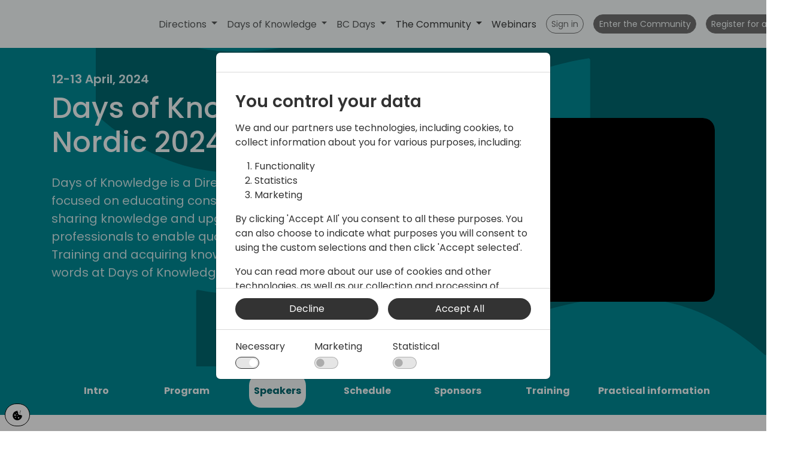

--- FILE ---
content_type: text/html; charset=utf-8
request_url: https://www.directionsforpartners.com/conferences-and-events/days-of-knowledge/nordic-2024/speakers-1?session=602048
body_size: 54891
content:




    <!doctype html>
    <html lang="en">
    <head>
        <!-- v1.21.0 -->
        
        <meta charset="utf-8">
        <meta name="viewport" content="height=device-height, width=device-width, initial-scale=1.0">
        <link rel="shortcut icon" href="/Files/Templates/Designs/Swift/Assets/Images/favicon.png">
        <link rel="apple-touch-icon" href="/Files/Templates/Designs/Swift/Assets/Images/apple-touch-icon.png">

        <meta property="og:title" content="Speakers">
<meta property="og:type" content="website">
<meta property="og:description" content="">




        <title>Speakers</title>
        
        <link href="/Files/Templates/Designs/Swift/Assets/css/styles.css?638935198851731213" rel="stylesheet" media="all" type="text/css">

            <style>
                @media ( min-width: 1600px ) {
                    .container-xxl,
                    .container-xl,
                    .container-lg,
                    .container-md,
                    .container-sm,
                    .container {
                        max-width: 1520px;
                    }
                }
            </style>
        <link href="/Files/Templates/Designs/Swift/_parsed/Swift_css/Swift_styles_3.min.css?639008895161470000" rel="stylesheet" media="all" type="text/css" data-last-modified-content="09/12/2025 15:05:16">
        <script src="/Files/Templates/Designs/Swift/Assets/js/scripts.js?638077270890000000"></script>
        
		<script src="/Files/Templates/Designs/Swift/Assets/js/custom-scripts.js?639014756350996990" defer></script>
		
        <script type="module">
            swift.Scroll.hideHeadersOnScroll();
            swift.Scroll.handleAlternativeTheme();

            //Only load if AOS
            const aosColumns = document.querySelectorAll('[data-aos]');
            if (aosColumns.length > 0) {
                swift.AssetLoader.Load('/Files/Templates/Designs/Swift/Assets/js/aos.js?638077270890000000', 'js');
                document.addEventListener('load.swift.assetloader', function () {
                    AOS.init({ duration: 400, delay: 100, easing: 'ease-in-out', mirror: false, disable: window.matchMedia('(prefers-reduced-motion: reduce)') });
                });
            }
        </script>

        
        <script>
                window.dataLayer = window.dataLayer || [];
                function gtag() { dataLayer.push(arguments); }
        </script>
        
        
            <script>
                gtag('consent', 'default', {
                    'ad_storage': 'denied',
                    'ad_user_data': 'denied',
                    'ad_personalization': 'denied',
                    'analytics_storage': 'denied'
                });
            
                window.dataLayer.push({
                    'event': 'cookie_cat_functional',
                    'cookie_cat_functional': 'true'
                    
                });
                </script>
            <script>
                (function (w, d, s, l, i) {
                    w[l] = w[l] || []; w[l].push({
                        'gtm.start':
                            new Date().getTime(), event: 'gtm.js'
                    }); var f = d.getElementsByTagName(s)[0],
                        j = d.createElement(s), dl = l != 'dataLayer' ? '&l=' + l : ''; j.async = true; j.src =
                            'https://www.googletagmanager.com/gtm.js?id=' + i + dl; f.parentNode.insertBefore(j, f);
                })(window, document, 'script', 'dataLayer', 'GTM-T9GXMK7W');
            </script>
                <script>
                    window.dataLayer.push({
                    'event': 'cookie_cat_marketing',
                    'cookie_cat_marketing' : 'false'
                    
                });
                window.dataLayer.push({
                    'event': 'cookie_cat_statistic',
                    'cookie_cat_statistic' : 'false'
                });
                </script>


<link rel="preload" href="/Files/Templates/Designs/Swift/Assets/fonts/Arsilon.woff2" as="font" type="font/woff2" crossorigin>
    </head>
    <body class="brand " id="page2404" data-otp-redirect-page="/my-account/dashboard">

        

            <header class="page-header sticky-top top-0" id="page-header-desktop">
		<div class="py-3   theme ice-blue  item_swift_3columnsflex" >
			<div class="container-xl">
				<div class="d-flex flex-row gap-3 align-items-center">
					<div class="col flex-grow-1">
						


<figure class="m-0 d-flex justify-content-start item_swift_logo">
	<a name="1223" class="user-select-none" style="scroll-margin-top:var(--header-height,150px)"></a>
		<a href="/" class="text-decoration-none" aria-label="Directions For Partners">
			<div class="icon-auto" style="width: 171px">
				<svg xmlns="http://www.w3.org/2000/svg" xmlns:xlink="http://www.w3.org/1999/xlink" width="171.071" height="57.673" viewBox="0 0 171.071 57.673">
  <defs>
    <clipPath id="clip-path">
      <rect id="Rectangle_9" data-name="Rectangle 9" width="171.071" height="57.673" fill="none"/>
    </clipPath>
  </defs>
  <g id="Group_1" data-name="Group 1" clip-path="url(#clip-path)">
    <path id="Path_1" data-name="Path 1" d="M5.305,6.66A5.159,5.159,0,0,1,9.167,8.408V3H11.5V18.042H9.167V16.355a4.644,4.644,0,0,1-3.882,1.87C2.338,18.225,0,15.847,0,12.392S2.338,6.66,5.305,6.66m.467,2.012a3.436,3.436,0,0,0-3.394,3.72,3.529,3.529,0,0,0,3.394,3.821,3.48,3.48,0,0,0,3.395-3.781,3.473,3.473,0,0,0-3.395-3.76" transform="translate(0 -2.391)" fill="#1d1d1b"/>
    <path id="Path_2" data-name="Path 2" d="M70.129,1.483a1.474,1.474,0,1,1,2.947,0,1.474,1.474,0,1,1-2.947,0m.3,2.968h2.317v11.2H70.434Z" transform="translate(-55.882)" fill="#1d1d1b"/>
    <path id="Path_3" data-name="Path 3" d="M100.357,32.393H98.04v-11.2h2.317v1.626a3.648,3.648,0,0,1,3.354-1.809v2.4h-.59c-1.707,0-2.764.711-2.764,3.09Z" transform="translate(-78.122 -16.742)" fill="#1d1d1b"/>
    <path id="Path_4" data-name="Path 4" d="M138.243,32.576a5.434,5.434,0,0,1-5.59-5.793c0-3.516,2.277-5.772,5.59-5.772a5.223,5.223,0,0,1,5.447,5.508,7.15,7.15,0,0,1-.081,1.138h-8.557a3.081,3.081,0,0,0,3.191,2.968,2.711,2.711,0,0,0,2.642-1.565h2.5a5.118,5.118,0,0,1-5.143,3.516m-3.171-6.789h6.2a2.908,2.908,0,0,0-3.13-2.825,3.05,3.05,0,0,0-3.069,2.825" transform="translate(-105.703 -16.742)" fill="#1d1d1b"/>
    <path id="Path_5" data-name="Path 5" d="M199.865,21.01c2.744,0,4.533,1.362,5.163,3.72h-2.5a2.617,2.617,0,0,0-2.663-1.768c-1.87,0-3.11,1.382-3.11,3.821,0,2.459,1.24,3.842,3.11,3.842a2.558,2.558,0,0,0,2.663-1.768h2.5a5.031,5.031,0,0,1-5.163,3.72c-3.212,0-5.488-2.277-5.488-5.793,0-3.5,2.277-5.773,5.488-5.773" transform="translate(-154.888 -16.742)" fill="#1d1d1b"/>
    <path id="Path_6" data-name="Path 6" d="M254.822,12.878H253.5V10.987h1.321V8.2h2.337v2.784h2.724v1.891H257.16v6.2c0,.833.325,1.179,1.3,1.179h1.423v1.931h-1.829c-1.992,0-3.232-.833-3.232-3.11Z" transform="translate(-202 -6.536)" fill="#1d1d1b"/>
    <path id="Path_7" data-name="Path 7" d="M293.917,1.483a1.474,1.474,0,1,1,2.947,0,1.474,1.474,0,1,1-2.947,0m.3,2.968h2.317v11.2h-2.317Z" transform="translate(-234.205)" fill="#1d1d1b"/>
    <path id="Path_8" data-name="Path 8" d="M323.736,32.575a5.461,5.461,0,0,1-5.61-5.793,5.712,5.712,0,1,1,11.423,0,5.61,5.61,0,0,1-5.813,5.793m0-2.012a3.45,3.45,0,0,0,3.435-3.781c0-2.541-1.646-3.76-3.374-3.76-1.748,0-3.313,1.22-3.313,3.76s1.5,3.781,3.252,3.781" transform="translate(-253.496 -16.742)" fill="#1d1d1b"/>
    <path id="Path_9" data-name="Path 9" d="M393.6,26.132c0-2.053-1.118-3.11-2.8-3.11-1.707,0-2.825,1.057-2.825,3.11v6.26h-2.317v-11.2h2.317v1.281A4.309,4.309,0,0,1,391.3,21.01c2.622,0,4.594,1.646,4.594,4.776v6.606h-2.3Z" transform="translate(-307.305 -16.742)" fill="#1d1d1b"/>
    <path id="Path_10" data-name="Path 10" d="M452.253,32.576c-2.683,0-4.574-1.586-4.675-3.618h2.4a2.043,2.043,0,0,0,2.236,1.667c1.341,0,2.053-.569,2.053-1.341,0-2.2-6.5-.935-6.5-5.041,0-1.789,1.667-3.232,4.309-3.232,2.541,0,4.207,1.362,4.329,3.6h-2.317a1.852,1.852,0,0,0-2.094-1.647c-1.24,0-1.89.508-1.89,1.26,0,2.256,6.321,1,6.444,5.041,0,1.89-1.646,3.313-4.289,3.313" transform="translate(-356.648 -16.742)" fill="#1d1d1b"/>
    <path id="Path_11" data-name="Path 11" d="M364.767,96.5h-1.321V94.607h1.321v-.793c0-2.582,1.321-3.7,4.248-3.7v1.931c-1.423,0-1.911.488-1.911,1.768v.793h2.073V96.5H367.1v9.309h-2.337Z" transform="translate(-289.609 -71.807)" fill="#1d1d1b"/>
    <path id="Path_12" data-name="Path 12" d="M403.669,122.891a5.461,5.461,0,0,1-5.61-5.793,5.712,5.712,0,1,1,11.423,0,5.61,5.61,0,0,1-5.813,5.793m0-2.012A3.45,3.45,0,0,0,407.1,117.1c0-2.541-1.646-3.76-3.374-3.76-1.748,0-3.313,1.22-3.313,3.76s1.5,3.781,3.252,3.781" transform="translate(-317.19 -88.709)" fill="#1d1d1b"/>
    <path id="Path_13" data-name="Path 13" d="M467.9,122.708h-2.317v-11.2H467.9v1.626a3.648,3.648,0,0,1,3.354-1.809v2.4h-.59c-1.707,0-2.764.711-2.764,3.09Z" transform="translate(-370.998 -88.708)" fill="#1d1d1b"/>
    <path id="Path_14" data-name="Path 14" d="M80.45,201.641c2.947,0,5.264,2.276,5.264,5.732s-2.317,5.834-5.264,5.834a5.063,5.063,0,0,1-3.9-1.809v6.951H74.23V201.824h2.317v1.646a4.886,4.886,0,0,1,3.9-1.829m-.508,2.012a3.791,3.791,0,0,0,0,7.541,3.532,3.532,0,0,0,3.415-3.821,3.44,3.44,0,0,0-3.415-3.72" transform="translate(-59.149 -160.676)" fill="#1d1d1b"/>
    <path id="Path_15" data-name="Path 15" d="M143.54,201.641a4.767,4.767,0,0,1,3.882,1.809v-1.626h2.338v11.2h-2.338v-1.667a4.821,4.821,0,0,1-3.923,1.85c-2.907,0-5.244-2.378-5.244-5.834s2.338-5.732,5.285-5.732m.488,2.012a3.436,3.436,0,0,0-3.394,3.72,3.529,3.529,0,0,0,3.394,3.821,3.791,3.791,0,0,0,0-7.541" transform="translate(-110.167 -160.676)" fill="#1d1d1b"/>
    <path id="Path_16" data-name="Path 16" d="M212.2,213.023h-2.317v-11.2H212.2v1.626a3.648,3.648,0,0,1,3.354-1.809v2.4h-.59c-1.707,0-2.764.711-2.764,3.09Z" transform="translate(-167.244 -160.675)" fill="#1d1d1b"/>
    <path id="Path_17" data-name="Path 17" d="M244.918,193.509H243.6v-1.891h1.321v-2.784h2.338v2.784h2.724v1.891h-2.724v6.2c0,.833.325,1.179,1.3,1.179h1.423v1.931H248.15c-1.992,0-3.232-.833-3.232-3.11Z" transform="translate(-194.108 -150.471)" fill="#1d1d1b"/>
    <path id="Path_18" data-name="Path 18" d="M293.461,206.762c0-2.053-1.118-3.11-2.8-3.11-1.708,0-2.825,1.057-2.825,3.11v6.26h-2.317v-11.2h2.317V203.1a4.308,4.308,0,0,1,3.333-1.464c2.622,0,4.594,1.646,4.594,4.776v6.606h-2.3Z" transform="translate(-227.509 -160.675)" fill="#1d1d1b"/>
    <path id="Path_19" data-name="Path 19" d="M352.228,213.207a5.434,5.434,0,0,1-5.59-5.793c0-3.516,2.277-5.772,5.59-5.772a5.223,5.223,0,0,1,5.448,5.508,7.151,7.151,0,0,1-.081,1.138h-8.557a3.081,3.081,0,0,0,3.191,2.968,2.711,2.711,0,0,0,2.642-1.565h2.5a5.118,5.118,0,0,1-5.143,3.516m-3.171-6.789h6.2a2.908,2.908,0,0,0-3.13-2.825,3.05,3.05,0,0,0-3.069,2.825" transform="translate(-276.215 -160.676)" fill="#1d1d1b"/>
    <path id="Path_20" data-name="Path 20" d="M414.481,213.023h-2.317v-11.2h2.317v1.626a3.648,3.648,0,0,1,3.354-1.809v2.4h-.59c-1.707,0-2.764.711-2.764,3.09Z" transform="translate(-328.429 -160.675)" fill="#1d1d1b"/>
    <path id="Path_21" data-name="Path 21" d="M452.253,213.206c-2.683,0-4.574-1.586-4.675-3.618h2.4a2.043,2.043,0,0,0,2.236,1.666c1.341,0,2.053-.569,2.053-1.341,0-2.2-6.5-.935-6.5-5.041,0-1.789,1.667-3.232,4.309-3.232,2.541,0,4.207,1.362,4.329,3.6h-2.317a1.852,1.852,0,0,0-2.094-1.647c-1.24,0-1.89.508-1.89,1.26,0,2.256,6.321,1,6.444,5.041,0,1.89-1.646,3.313-4.289,3.313" transform="translate(-356.648 -160.675)" fill="#1d1d1b"/>
    <path id="Path_22" data-name="Path 22" d="M567.67,33.352c-2.419,0-4.126-1.1-4.33-3.13h.935c.142,1.4,1.3,2.338,3.394,2.338,1.728,0,2.744-1.016,2.744-2.216,0-3.049-6.769-1.281-6.769-5.468,0-1.545,1.5-2.866,3.659-2.866,2.3,0,3.821,1.2,3.943,3.252h-.915c-.081-1.382-1.1-2.48-3.049-2.48-1.606,0-2.723.955-2.723,2.094,0,3.415,6.708,1.606,6.748,5.468,0,1.728-1.525,3.008-3.638,3.008" transform="translate(-448.893 -17.538)" fill="#1d1d1b"/>
    <path id="Path_23" data-name="Path 23" d="M616.263,3h.915V9.343a4.109,4.109,0,0,1,4.085-2.561c2.439,0,4.431,1.484,4.431,4.8v6.464H624.8v-6.4c0-2.683-1.484-4.065-3.7-4.065-2.3,0-3.923,1.443-3.923,4.512v5.956h-.915Z" transform="translate(-491.064 -2.391)" fill="#1d1d1b"/>
    <path id="Path_24" data-name="Path 24" d="M681.112,22.01a4.744,4.744,0,0,1,4.675,3.029V22.152h.915V33.189h-.915V30.283a4.767,4.767,0,0,1-4.675,3.069c-3.09,0-5.326-2.216-5.326-5.691,0-3.5,2.236-5.65,5.326-5.65m.122.793c-2.663,0-4.512,1.809-4.512,4.858s1.85,4.878,4.512,4.878c2.581,0,4.553-1.89,4.553-4.878a4.516,4.516,0,0,0-4.553-4.858" transform="translate(-538.494 -17.538)" fill="#1d1d1b"/>
    <path id="Path_25" data-name="Path 25" d="M746.829,32.871h-.915V21.833h.915V24.11c.549-1.606,1.911-2.5,4.086-2.5v.955h-.3c-1.89,0-3.781.935-3.781,3.943Z" transform="translate(-594.375 -17.22)" fill="#1d1d1b"/>
    <path id="Path_26" data-name="Path 26" d="M783.492,33.352c-3.09,0-5.366-2.155-5.366-5.691,0-3.516,2.236-5.651,5.366-5.651a4.841,4.841,0,0,1,5.143,4.919,8.844,8.844,0,0,1-.041,1.1h-9.533a4.287,4.287,0,0,0,4.431,4.533,3.848,3.848,0,0,0,4.106-2.988h.955c-.427,2.175-2.236,3.781-5.061,3.781m-4.431-6.078h8.659a4.029,4.029,0,0,0-4.248-4.492,4.27,4.27,0,0,0-4.411,4.492" transform="translate(-620.043 -17.538)" fill="#1d1d1b"/>
    <path id="Path_27" data-name="Path 27" d="M562.206,102.817h-1.667v-.793h1.667V99.219h.915v2.805h3.273v.793H563.12v7.3c0,1.667.549,2.134,2.033,2.134h1.24v.813h-1.382c-1.89,0-2.8-.772-2.8-2.947Z" transform="translate(-446.66 -79.062)" fill="#1d1d1b"/>
    <path id="Path_28" data-name="Path 28" d="M601.256,93.316h.915v6.342a4.109,4.109,0,0,1,4.086-2.561c2.439,0,4.431,1.484,4.431,4.8v6.464h-.894v-6.4c0-2.683-1.484-4.065-3.7-4.065-2.3,0-3.923,1.443-3.923,4.512v5.956h-.915Z" transform="translate(-479.105 -74.358)" fill="#1d1d1b"/>
    <path id="Path_29" data-name="Path 29" d="M666.144,123.667c-3.09,0-5.366-2.155-5.366-5.691,0-3.516,2.236-5.651,5.366-5.651a4.841,4.841,0,0,1,5.143,4.919,8.871,8.871,0,0,1-.041,1.1h-9.533a4.287,4.287,0,0,0,4.431,4.533,3.848,3.848,0,0,0,4.106-2.988h.955c-.427,2.175-2.236,3.781-5.061,3.781m-4.431-6.078h8.659a4.029,4.029,0,0,0-4.248-4.492,4.27,4.27,0,0,0-4.411,4.492" transform="translate(-526.535 -89.505)" fill="#1d1d1b"/>
    <path id="Path_30" data-name="Path 30" d="M562.107,187.731H560.44v-.813h1.667v-.772c0-2.256,1.016-3.415,3.74-3.415v.813c-2.155,0-2.826.813-2.826,2.6v.772h2.866v.813h-2.866v10.224h-.915Z" transform="translate(-446.581 -145.608)" fill="#1d1d1b"/>
    <path id="Path_31" data-name="Path 31" d="M607.686,214.377h-.915v-2.4a4.063,4.063,0,0,1-4.045,2.582c-2.459,0-4.472-1.464-4.472-4.8V203.34h.895V209.7c0,2.7,1.484,4.065,3.7,4.065,2.3,0,3.923-1.443,3.923-4.513V203.34h.915Z" transform="translate(-476.714 -162.03)" fill="#1d1d1b"/>
    <path id="Path_32" data-name="Path 32" d="M656.744,193.132h-1.667v-.793h1.667v-2.8h.915v2.8h3.272v.793h-3.272v7.3c0,1.667.549,2.134,2.033,2.134h1.24v.813h-1.382c-1.89,0-2.8-.772-2.8-2.947Z" transform="translate(-521.992 -151.028)" fill="#1d1d1b"/>
    <path id="Path_33" data-name="Path 33" d="M704.724,214.377h-.915v-2.4a4.062,4.062,0,0,1-4.045,2.582c-2.459,0-4.472-1.464-4.472-4.8V203.34h.895V209.7c0,2.7,1.484,4.065,3.7,4.065,2.3,0,3.923-1.443,3.923-4.513V203.34h.915Z" transform="translate(-554.038 -162.03)" fill="#1d1d1b"/>
    <path id="Path_34" data-name="Path 34" d="M759.032,213.5h-.915V202.463h.915v2.277c.549-1.606,1.911-2.5,4.085-2.5v.955h-.3c-1.89,0-3.781.935-3.781,3.943Z" transform="translate(-604.099 -161.153)" fill="#1d1d1b"/>
    <path id="Path_35" data-name="Path 35" d="M795.7,213.982c-3.09,0-5.366-2.155-5.366-5.691,0-3.516,2.236-5.651,5.366-5.651a4.841,4.841,0,0,1,5.143,4.919,8.858,8.858,0,0,1-.041,1.1h-9.533a4.287,4.287,0,0,0,4.431,4.533A3.848,3.848,0,0,0,799.8,210.2h.956c-.427,2.175-2.236,3.781-5.061,3.781m-4.431-6.078h8.659a4.029,4.029,0,0,0-4.248-4.492,4.27,4.27,0,0,0-4.411,4.492" transform="translate(-629.766 -161.472)" fill="#1d1d1b"/>
    <rect id="Rectangle_1" data-name="Rectangle 1" width="0.873" height="11.999" transform="translate(106.61 40.315)" fill="#317abe"/>
    <rect id="Rectangle_2" data-name="Rectangle 2" width="2.092" height="13.218" transform="translate(106 39.706)" fill="#317abe"/>
    <rect id="Rectangle_3" data-name="Rectangle 3" width="0.873" height="11.999" transform="translate(106.61 28.299)" fill="#1b8449"/>
    <rect id="Rectangle_4" data-name="Rectangle 4" width="2.092" height="13.218" transform="translate(106 27.69)" fill="#1b8449"/>
    <rect id="Rectangle_5" data-name="Rectangle 5" width="0.873" height="11.999" transform="translate(106.61 16.284)" fill="#f68d32"/>
    <rect id="Rectangle_6" data-name="Rectangle 6" width="2.092" height="13.218" transform="translate(106 15.674)" fill="#f68d32"/>
    <rect id="Rectangle_7" data-name="Rectangle 7" width="0.873" height="11.999" transform="translate(106.61 4.268)" fill="#ed3438"/>
    <rect id="Rectangle_8" data-name="Rectangle 8" width="2.092" height="13.218" transform="translate(106 3.659)" fill="#ed3438"/>
  </g>
</svg>

			</div>

		</a>
</figure>


					</div>
					<div class="col flex-grow-1">
						


<div class="item_swift_navigation">
	



<nav class="navbar navbar-expand-lg d-flex py-0 flex-row justify-content-start text-start">
	<ul class="navbar-nav flex-nowrap flex-row">

				<li class="nav-item dropdown">
						<span class="p-2 nav-link text-nowrap fs-6 fw-normal  dropdown-toggle "  role="button" aria-haspopup="true" aria-expanded="false" data-bs-toggle="dropdown" data-bs-offset="0,0" id="Navigation_Page_Desktop_2994_9713">
				<span class="align-middle">Directions</span>

						</span>

							<ul class="dropdown-menu " aria-labelledby="Navigation_Page_Desktop_2994_9713">
	<li class="nav-item d-flex align-items-center">
			<a href="/asia2026" class="dropdown-item py-2 text-decoration-underline-hover"  id="Navigation_Page_3276_9713">Directions ASIA 2026</a>
	</li>
	<li class="nav-item d-flex align-items-center">
			<a href="/enterprise2026" class="dropdown-item py-2 text-decoration-underline-hover"  id="Navigation_Page_5282_9713">Directions for Enterprise 2026</a>
	</li>
	<li class="nav-item d-flex align-items-center">
			<a href="/emea2026" class="dropdown-item py-2 text-decoration-underline-hover"  id="Navigation_Page_4601_9713">Directions EMEA 2026</a>
	</li>
															</ul>
				</li>
				<li class="nav-item dropdown">
						<span class="p-2 nav-link text-nowrap fs-6 fw-normal  dropdown-toggle "  role="button" aria-haspopup="true" aria-expanded="false" data-bs-toggle="dropdown" data-bs-offset="0,0" id="Navigation_Page_Desktop_2995_9713">
				<span class="align-middle">Days of Knowledge</span>

						</span>

							<ul class="dropdown-menu " aria-labelledby="Navigation_Page_Desktop_2995_9713">
	<li class="nav-item d-flex align-items-center">
			<a href="/dokuk2026" class="dropdown-item py-2 text-decoration-underline-hover"  id="Navigation_Page_3277_9713">Days of Knowledge UK 2026</a>
	</li>
	<li class="nav-item d-flex align-items-center">
			<a href="/dokno2026" class="dropdown-item py-2 text-decoration-underline-hover"  id="Navigation_Page_3274_9713">Days of Knowledge Nordic 2026</a>
	</li>
	<li class="nav-item d-flex align-items-center">
			<a href="/dokce2026" class="dropdown-item py-2 text-decoration-underline-hover"  id="Navigation_Page_3275_9713">Days of Knowledge Central 2026</a>
	</li>
															</ul>
				</li>
				<li class="nav-item dropdown">
						<span class="p-2 nav-link text-nowrap fs-6 fw-normal  dropdown-toggle "  role="button" aria-haspopup="true" aria-expanded="false" data-bs-toggle="dropdown" data-bs-offset="0,0" id="Navigation_Page_Desktop_2996_9713">
				<span class="align-middle">BC Days</span>

						</span>

							<ul class="dropdown-menu " aria-labelledby="Navigation_Page_Desktop_2996_9713">
	<li class="nav-item d-flex align-items-center">
			<a href="/spanish-bc-day" class="dropdown-item py-2 text-decoration-underline-hover"  id="Navigation_Page_5105_9713">Spanish BC Day 2026</a>
	</li>
	<li class="nav-item d-flex align-items-center">
			<a href="/bc-italian-day2026" class="dropdown-item py-2 text-decoration-underline-hover"  id="Navigation_Page_5278_9713">Italian BC Day 2026</a>
	</li>
															</ul>
				</li>
				<li class="nav-item dropdown">
						<a href="/the-community/about" class="p-2 nav-link text-nowrap text-decoration-underline-hover fs-6 fw-normal  dropdown-toggle"  role="button" aria-haspopup="true" aria-expanded="false" data-bs-toggle="dropdown" data-bs-offset="0,0"  id="Navigation_Page_Desktop_1854_9713">
				<span class="align-middle">The Community</span>

						</a>

							<ul class="dropdown-menu " aria-labelledby="Navigation_Page_Desktop_1854_9713">
	<li class="nav-item d-flex align-items-center">
			<a href="/the-community/about" class="dropdown-item py-2 text-decoration-underline-hover"  id="Navigation_Page_2026_9713">About</a>
	</li>
	<li class="nav-item d-flex align-items-center">
			<a href="/the-community/initiatives" class="dropdown-item py-2 text-decoration-underline-hover"  id="Navigation_Page_1870_9713">Initiatives</a>
	</li>
	<li class="nav-item d-flex align-items-center">
			<a href="/the-community/contact" class="dropdown-item py-2 text-decoration-underline-hover"  id="Navigation_Page_1872_9713">Contact</a>
	</li>
	<li class="nav-item d-flex align-items-center">
			<a href="/the-community/become-a-sponsor" class="dropdown-item py-2 text-decoration-underline-hover"  id="Navigation_Page_2351_9713">Become a sponsor</a>
	</li>
	<li class="nav-item d-flex align-items-center">
			<a href="/conferences-and-events/become-a-speaker" class="dropdown-item py-2 text-decoration-underline-hover"  id="Navigation_Page_2998_9713">Become a speaker</a>
	</li>
	<li class="nav-item d-flex align-items-center">
			<a href="/conferences-and-events/promote-your-offering" class="dropdown-item py-2 text-decoration-underline-hover"  id="Navigation_Page_2999_9713">Promote your offering</a>
	</li>
	<li class="nav-item d-flex align-items-center">
			<a href="/conferences-and-events/how-to-register" class="dropdown-item py-2 text-decoration-underline-hover"  id="Navigation_Page_3000_9713">How to register</a>
	</li>
	<li class="nav-item d-flex align-items-center">
			<a href="/conferences-and-events/directions-events-app" class="dropdown-item py-2 text-decoration-underline-hover"  id="Navigation_Page_3001_9713">Directions Events App</a>
	</li>
	<li class="nav-item dropdown d-flex align-items-center">
			<span class="dropdown-item py-2"  id="Navigation_Page_3004_9713" style="cursor: pointer;">Past conferences and Events</span>
				<ul class="dropdown-menu dropdown-submenu" aria-labelledby="Navigation_Page_3004_9713">
							<li class="d-flex align-items-center">
								<a href="/anz-bc-day" class="dropdown-item py-2 text-decoration-underline-hover" title="ANZ BC Day">ANZ BC Day</a>
							</li>
							<li class="d-flex align-items-center">
								<a href="/dubai-bc-day" class="dropdown-item py-2 text-decoration-underline-hover" title="Dubai BC Day">Dubai BC Day</a>
							</li>
							<li class="d-flex align-items-center">
								<a href="/bc-polish-day" class="dropdown-item py-2 text-decoration-underline-hover" title="Polish BC Day">Polish BC Day</a>
							</li>
							<li class="d-flex align-items-center">
								<a href="/emea2025" class="dropdown-item py-2 text-decoration-underline-hover" title="EMEA 2025">EMEA 2025</a>
							</li>
							<li class="d-flex align-items-center">
								<a href="/bc-italian-day" class="dropdown-item py-2 text-decoration-underline-hover" title="Italian BC Day">Italian BC Day</a>
							</li>
							<li class="d-flex align-items-center">
								<a href="/dokce2025" class="dropdown-item py-2 text-decoration-underline-hover" title="DOK Central 2025">DOK Central 2025</a>
							</li>
							<li class="d-flex align-items-center">
								<a href="/asia2025" class="dropdown-item py-2 text-decoration-underline-hover" title="ASIA 2025">ASIA 2025</a>
							</li>
							<li class="d-flex align-items-center">
								<a href="/days-of-knowledge/days-of-knowledge-nordic-2025" class="dropdown-item py-2 text-decoration-underline-hover" title="Days of Knowledge Nordic 2025">Days of Knowledge Nordic 2025</a>
							</li>
							<li class="d-flex align-items-center">
								<a href="/bc-spanish-day" class="dropdown-item py-2 text-decoration-underline-hover" title="Spanish BC Day">Spanish BC Day</a>
							</li>
							<li class="d-flex align-items-center">
								<a href="/dokuk2025" class="dropdown-item py-2 text-decoration-underline-hover" title="DOK UK 2025">DOK UK 2025</a>
							</li>
							<li class="d-flex align-items-center">
								<a href="/conferences-and-events/directions/emea-2024" class="dropdown-item py-2 text-decoration-underline-hover" title="EMEA 2024">EMEA 2024</a>
							</li>
							<li class="d-flex align-items-center">
								<a href="/conferences-and-events/days-of-knowledge/americas-2024" class="dropdown-item py-2 text-decoration-underline-hover" title="Americas 2024">Americas 2024</a>
							</li>
							<li class="d-flex align-items-center">
								<a href="/conferences-and-events/days-of-knowledge/central-2024" class="dropdown-item py-2 text-decoration-underline-hover" title="Central 2024">Central 2024</a>
							</li>
							<li class="d-flex align-items-center">
								<a href="/conferences-and-events/directions/asia-2024" class="dropdown-item py-2 text-decoration-underline-hover" title="ASIA 2024">ASIA 2024</a>
							</li>
							<li class="d-flex align-items-center">
								<a href="/conferences-and-events/days-of-knowledge/nordic-2024" class="dropdown-item py-2 text-decoration-underline-hover" title="Nordic 2024">Nordic 2024</a>
							</li>
							<li class="d-flex align-items-center">
								<a href="/conferences-and-events/days-of-knowledge/uk-2024" class="dropdown-item py-2 text-decoration-underline-hover" title="UK 2024">UK 2024</a>
							</li>
							<li class="d-flex align-items-center">
								<a href="/conferences-and-events/directions/emea-2023" class="dropdown-item py-2 text-decoration-underline-hover" title="EMEA 2023">EMEA 2023</a>
							</li>
				</ul>
				<span class="px-2 lh-1 arrow_wrapper">
					<svg xmlns="http://www.w3.org/2000/svg" width="16" height="16" fill="currentColor" class="bi bi-chevron-right" viewBox="0 0 16 16">
						<path fill-rule="evenodd" d="M4.646 1.646a.5.5 0 0 1 .708 0l6 6a.5.5 0 0 1 0 .708l-6 6a.5.5 0 0 1-.708-.708L10.293 8 4.646 2.354a.5.5 0 0 1 0-.708z"/>
					</svg>
				</span>
	</li>
															</ul>
				</li>
				<li class="nav-item">
						<a href="/webinars" class="p-2 nav-link text-nowrap text-decoration-underline-hover fs-6 fw-normal "   id="Navigation_Page_Desktop_5221_9713">
				<span class="align-middle">Webinars</span>

						</a>

				</li>
	</ul>

</nav>






</div>


					</div>
					<div class="col flex-grow-1">
						    

<div class="nav-wrapper item_comm_buttonlist">
	<nav class="d-flex flex-column gap-0 py-0 flex-row justify-content-start text-start">
			<ul class="nav flex-nowrap justify-content-start text-start flex-row">
		<div class="d-flex justify-content-start ">
			<div class="d-flex gap-3 flex-column gap-3 h-100 p-2">

					<a href="/sign-in/sign-in"   class="text-nowrap btn btn-sm btn-secondary">
					
							<span class="align-middle">Sign in</span>


					</a>
			</div>
		</div>
		<div class="d-flex justify-content-start ">
			<div class="d-flex gap-3 flex-column gap-3 h-100 p-2">

					<a href="/sign-in/sign-in?GoBackToPage=2355" target="_blank" rel="noopener" class="text-nowrap btn btn-sm btn-primary">
					
							<span class="align-middle">Enter the Community</span>


					</a>
			</div>
		</div>
		<div class="d-flex justify-content-start ">
			<div class="d-flex gap-3 flex-column gap-3 h-100 p-2">

					<a href="/event-registration"   class="text-nowrap btn btn-sm btn-primary">
					
							<span class="align-middle">Register for an event</span>


					</a>
			</div>
		</div>
	</ul>

	</nav>
</div>





					</div>
				</div>
			</div>
		</div>


            </header>


        <div data-intersect></div>

        <main id="content" >


	<div class=" item_swift_page" >

		<div class="py-3  dok-primary-dark  theme signature-teal  item_comm_2columnsadvanced" >
			<div class="container-xl">
				<div class="grid grid-1 grid-lg-2 ">
					<div class="g-col order-first order-lg-0" data-col-size="6"  style="--bs-columns:12">
			<span class="text-start icon-auto svg mb-3" style="place-items:left; width:200px">
				<?xml version="1.0" encoding="UTF-8"?>
<svg id="Lag_1" data-name="Lag 1" xmlns="http://www.w3.org/2000/svg" viewBox="0 0 929.88 290.04">
  <g>
    <path d="m241.43,77.35c2.15-3.99,5.08-7.09,8.78-9.3,3.71-2.21,7.83-3.32,12.38-3.32,3.36,0,6.68.73,9.95,2.2,3.27,1.46,5.87,3.41,7.8,5.84v-24.86h10.75v69.15h-10.75v-7.76c-1.75,2.49-4.16,4.55-7.24,6.17-3.08,1.62-6.62,2.43-10.61,2.43-4.48,0-8.58-1.14-12.29-3.41-3.71-2.27-6.64-5.45-8.78-9.53-2.15-4.08-3.22-8.7-3.22-13.88s1.07-9.75,3.22-13.74Zm36.72,4.67c-1.46-2.62-3.38-4.61-5.75-5.98-2.37-1.37-4.92-2.06-7.66-2.06s-5.3.67-7.66,2.01c-2.37,1.34-4.28,3.3-5.75,5.89-1.46,2.59-2.2,5.65-2.2,9.2s.73,6.67,2.2,9.34c1.46,2.68,3.4,4.72,5.79,6.12,2.4,1.4,4.94,2.1,7.62,2.1s5.29-.68,7.66-2.06c2.37-1.37,4.28-3.38,5.75-6.03,1.46-2.65,2.2-5.75,2.2-9.3s-.73-6.63-2.2-9.25Z" fill="#fff"/>
    <path d="m304.78,77.35c2.15-3.99,5.08-7.09,8.78-9.3,3.71-2.21,7.8-3.32,12.29-3.32,4.05,0,7.58.79,10.61,2.38,3.02,1.59,5.43,3.57,7.24,5.93v-7.48h10.75v51.49h-10.75v-7.66c-1.81,2.43-4.27,4.45-7.38,6.07-3.12,1.62-6.67,2.43-10.65,2.43-4.42,0-8.47-1.14-12.15-3.41-3.68-2.27-6.59-5.45-8.74-9.53-2.15-4.08-3.22-8.7-3.22-13.88s1.07-9.75,3.22-13.74Zm36.72,4.67c-1.46-2.62-3.38-4.61-5.75-5.98-2.37-1.37-4.92-2.06-7.66-2.06s-5.3.67-7.66,2.01c-2.37,1.34-4.28,3.3-5.75,5.89-1.46,2.59-2.2,5.65-2.2,9.2s.73,6.67,2.2,9.34c1.46,2.68,3.4,4.72,5.79,6.12,2.4,1.4,4.94,2.1,7.62,2.1s5.29-.68,7.66-2.06c2.37-1.37,4.28-3.38,5.75-6.03,1.46-2.65,2.2-5.75,2.2-9.3s-.73-6.63-2.2-9.25Z" fill="#fff"/>
    <path d="m414.81,65.57l-31.58,75.69h-11.03l10.47-25.04-20.28-50.65h11.87l14.48,39.25,15.04-39.25h11.03Z" fill="#fff"/>
    <path d="m430.65,115.71c-3.21-1.46-5.75-3.46-7.62-5.98-1.87-2.52-2.87-5.34-2.99-8.46h11.03c.19,2.18,1.23,4,3.13,5.47,1.9,1.46,4.28,2.2,7.15,2.2s5.31-.58,6.96-1.73c1.65-1.15,2.48-2.63,2.48-4.44,0-1.93-.92-3.36-2.76-4.3-1.84-.93-4.75-1.96-8.74-3.08-3.86-1.06-7.01-2.09-9.44-3.08-2.43-1-4.53-2.52-6.31-4.58-1.78-2.06-2.66-4.77-2.66-8.13,0-2.74.81-5.25,2.43-7.52,1.62-2.27,3.94-4.07,6.96-5.37,3.02-1.31,6.49-1.96,10.42-1.96,5.85,0,10.57,1.48,14.16,4.44,3.58,2.96,5.5,6.99,5.75,12.1h-10.65c-.19-2.3-1.12-4.14-2.8-5.51-1.68-1.37-3.96-2.06-6.82-2.06s-4.95.53-6.45,1.59c-1.49,1.06-2.24,2.46-2.24,4.21,0,1.37.5,2.52,1.49,3.46,1,.93,2.21,1.67,3.64,2.2,1.43.53,3.55,1.2,6.35,2.01,3.74,1,6.81,2.01,9.2,3.04,2.4,1.03,4.47,2.54,6.21,4.53,1.74,1.99,2.65,4.64,2.71,7.94,0,2.93-.81,5.55-2.43,7.85-1.62,2.31-3.91,4.11-6.87,5.42-2.96,1.31-6.43,1.96-10.42,1.96s-7.68-.73-10.89-2.2Z" fill="#fff"/>
    <path d="m494.99,114.59c-3.93-2.21-7.01-5.33-9.25-9.34-2.24-4.02-3.36-8.67-3.36-13.97s1.15-9.87,3.46-13.92c2.3-4.05,5.45-7.16,9.44-9.34,3.99-2.18,8.44-3.27,13.36-3.27s9.37,1.09,13.36,3.27c3.99,2.18,7.13,5.3,9.44,9.34,2.3,4.05,3.46,8.69,3.46,13.92s-1.18,9.87-3.55,13.92c-2.37,4.05-5.59,7.18-9.67,9.39-4.08,2.21-8.58,3.32-13.5,3.32s-9.25-1.11-13.18-3.32Zm20.88-7.9c2.4-1.31,4.35-3.27,5.84-5.89,1.49-2.62,2.24-5.79,2.24-9.53s-.72-6.9-2.15-9.48c-1.43-2.58-3.33-4.53-5.7-5.84-2.37-1.31-4.92-1.96-7.66-1.96s-5.28.65-7.62,1.96c-2.34,1.31-4.19,3.26-5.56,5.84-1.37,2.59-2.06,5.75-2.06,9.48,0,5.55,1.42,9.83,4.25,12.85,2.83,3.02,6.4,4.53,10.7,4.53,2.74,0,5.31-.65,7.71-1.96Z" fill="#fff"/>
    <path d="m567.03,74.26h-9.53v42.8h-10.75v-42.8h-6.07v-8.69h6.07v-3.64c0-5.92,1.57-10.23,4.72-12.94,3.14-2.71,8.08-4.06,14.81-4.06v8.88c-3.24,0-5.51.61-6.82,1.82-1.31,1.21-1.96,3.32-1.96,6.31v3.64h9.53v8.69Z" fill="#fff"/>
    <path d="m81.03,174.85l23.74,25.7h-14.39l-19.06-22.15v22.15h-10.65v-69.15h10.65v40.18l18.69-22.52h14.77l-23.74,25.79Z" fill="#fff"/>
    <path d="m149.29,150.74c3.21,1.68,5.71,4.17,7.52,7.48,1.81,3.3,2.71,7.29,2.71,11.96v30.37h-10.56v-28.78c0-4.61-1.15-8.14-3.46-10.61-2.31-2.46-5.45-3.69-9.44-3.69s-7.15,1.23-9.48,3.69c-2.34,2.46-3.5,6-3.5,10.61v28.78h-10.65v-51.49h10.65v5.89c1.74-2.12,3.97-3.77,6.68-4.95,2.71-1.18,5.59-1.78,8.64-1.78,4.05,0,7.68.84,10.89,2.52Z" fill="#fff"/>
    <path d="m182.23,198.07c-3.93-2.21-7.01-5.33-9.25-9.34-2.24-4.02-3.36-8.67-3.36-13.97s1.15-9.87,3.46-13.92c2.3-4.05,5.45-7.16,9.44-9.34,3.99-2.18,8.44-3.27,13.36-3.27s9.37,1.09,13.36,3.27c3.99,2.18,7.13,5.3,9.44,9.34,2.3,4.05,3.46,8.69,3.46,13.92s-1.18,9.87-3.55,13.92c-2.37,4.05-5.59,7.18-9.67,9.39-4.08,2.21-8.58,3.32-13.5,3.32s-9.25-1.11-13.18-3.32Zm20.88-7.9c2.4-1.31,4.35-3.27,5.84-5.89,1.49-2.62,2.24-5.79,2.24-9.53s-.72-6.9-2.15-9.48c-1.43-2.58-3.33-4.53-5.7-5.84-2.37-1.31-4.92-1.96-7.66-1.96s-5.28.65-7.62,1.96c-2.34,1.31-4.19,3.26-5.56,5.84-1.37,2.59-2.06,5.75-2.06,9.48,0,5.55,1.42,9.83,4.25,12.85,2.83,3.02,6.4,4.53,10.7,4.53,2.74,0,5.31-.65,7.71-1.96Z" fill="#fff"/>
    <path d="m301.84,149.05l-15.98,51.49h-11.21l-10.37-38.03-10.37,38.03h-11.21l-16.07-51.49h10.84l10.75,41.4,10.93-41.4h11.12l10.47,41.21,10.65-41.21h10.47Z" fill="#fff"/>
    <path d="m320.43,131.39v69.15h-10.65v-69.15h10.65Z" fill="#fff"/>
    <path d="m381.26,178.77h-39.34c.31,4.11,1.84,7.41,4.58,9.91,2.74,2.49,6.11,3.74,10.09,3.74,5.73,0,9.78-2.4,12.15-7.2h11.49c-1.56,4.74-4.38,8.61-8.46,11.63-4.08,3.02-9.14,4.53-15.18,4.53-4.92,0-9.33-1.11-13.22-3.32-3.89-2.21-6.95-5.33-9.16-9.34-2.21-4.02-3.32-8.67-3.32-13.97s1.07-9.95,3.22-13.97c2.15-4.02,5.17-7.12,9.06-9.3,3.89-2.18,8.36-3.27,13.41-3.27s9.19,1.06,12.99,3.18c3.8,2.12,6.76,5.09,8.88,8.92,2.12,3.83,3.18,8.24,3.18,13.22,0,1.93-.13,3.68-.37,5.23Zm-10.75-8.6c-.06-3.92-1.46-7.07-4.21-9.44-2.74-2.37-6.14-3.55-10.19-3.55-3.68,0-6.82,1.17-9.44,3.5-2.62,2.34-4.18,5.5-4.67,9.48h28.5Z" fill="#fff"/>
    <path d="m391.77,160.83c2.15-3.99,5.08-7.09,8.78-9.3,3.71-2.21,7.83-3.32,12.38-3.32,3.36,0,6.68.73,9.95,2.2,3.27,1.46,5.87,3.41,7.8,5.84v-24.86h10.75v69.15h-10.75v-7.76c-1.75,2.49-4.16,4.55-7.24,6.17-3.08,1.62-6.62,2.43-10.61,2.43-4.48,0-8.58-1.14-12.29-3.41-3.71-2.27-6.64-5.45-8.78-9.53-2.15-4.08-3.22-8.7-3.22-13.88s1.07-9.75,3.22-13.74Zm36.72,4.67c-1.46-2.62-3.38-4.61-5.75-5.98-2.37-1.37-4.92-2.06-7.66-2.06s-5.3.67-7.66,2.01c-2.37,1.34-4.28,3.3-5.75,5.89-1.46,2.59-2.2,5.65-2.2,9.2s.73,6.67,2.2,9.34c1.46,2.68,3.4,4.72,5.79,6.12,2.4,1.4,4.94,2.1,7.62,2.1s5.29-.68,7.66-2.06c2.37-1.37,4.28-3.38,5.75-6.03,1.46-2.65,2.2-5.75,2.2-9.3s-.73-6.63-2.2-9.25Z" fill="#fff"/>
    <path d="m486.81,150.6c3.08,1.59,5.5,3.57,7.24,5.93v-7.48h10.75v52.33c0,4.73-1,8.95-2.99,12.66-1.99,3.71-4.88,6.62-8.64,8.74-3.77,2.12-8.27,3.18-13.5,3.18-6.98,0-12.77-1.64-17.38-4.91-4.61-3.27-7.23-7.71-7.85-13.32h10.56c.81,2.68,2.54,4.84,5.19,6.49,2.65,1.65,5.81,2.48,9.48,2.48,4.3,0,7.77-1.31,10.42-3.92,2.65-2.62,3.97-6.42,3.97-11.4v-8.6c-1.81,2.43-4.25,4.47-7.34,6.12-3.08,1.65-6.59,2.48-10.51,2.48-4.48,0-8.58-1.14-12.29-3.41-3.71-2.27-6.64-5.45-8.78-9.53-2.15-4.08-3.22-8.7-3.22-13.88s1.07-9.75,3.22-13.74c2.15-3.99,5.08-7.09,8.78-9.3,3.71-2.21,7.8-3.32,12.29-3.32,3.99,0,7.52.79,10.61,2.38Zm5.05,14.9c-1.46-2.62-3.38-4.61-5.75-5.98-2.37-1.37-4.92-2.06-7.66-2.06s-5.3.67-7.66,2.01c-2.37,1.34-4.28,3.3-5.75,5.89-1.46,2.59-2.2,5.65-2.2,9.2s.73,6.67,2.2,9.34c1.46,2.68,3.4,4.72,5.79,6.12,2.4,1.4,4.94,2.1,7.62,2.1s5.29-.68,7.66-2.06c2.37-1.37,4.28-3.38,5.75-6.03,1.46-2.65,2.2-5.75,2.2-9.3s-.73-6.63-2.2-9.25Z" fill="#fff"/>
    <path d="m565.63,178.77h-39.34c.31,4.11,1.84,7.41,4.58,9.91,2.74,2.49,6.11,3.74,10.09,3.74,5.73,0,9.78-2.4,12.15-7.2h11.49c-1.56,4.74-4.38,8.61-8.46,11.63-4.08,3.02-9.14,4.53-15.18,4.53-4.92,0-9.33-1.11-13.22-3.32-3.89-2.21-6.95-5.33-9.16-9.34-2.21-4.02-3.32-8.67-3.32-13.97s1.07-9.95,3.22-13.97c2.15-4.02,5.17-7.12,9.06-9.3,3.89-2.18,8.36-3.27,13.41-3.27s9.19,1.06,12.99,3.18c3.8,2.12,6.76,5.09,8.88,8.92,2.12,3.83,3.18,8.24,3.18,13.22,0,1.93-.13,3.68-.37,5.23Zm-10.75-8.6c-.06-3.92-1.46-7.07-4.21-9.44-2.74-2.37-6.14-3.55-10.19-3.55-3.68,0-6.82,1.17-9.44,3.5-2.62,2.34-4.18,5.5-4.67,9.48h28.5Z" fill="#fff"/>
  </g>
  <g>
    <path d="m628.36,173.27c6.76-7.54,10.14-14.76,10.14-21.68,0-4.55-1.2-8.25-3.6-11.12-2.4-2.86-6.31-4.3-11.73-4.3s-9.56,1.65-12.43,4.95c-2.87,3.3-4.48,7.66-4.86,13.08h-4.11c.44-6.85,2.55-12.18,6.35-15.98,3.8-3.8,8.81-5.7,15.04-5.7,5.67,0,10.33,1.59,13.97,4.77,3.64,3.18,5.47,7.91,5.47,14.2,0,7.79-3.57,15.64-10.7,23.55-7.13,7.91-15.28,14.89-24.44,20.93h37.28v3.55h-44.11v-2.8c11.71-8.1,20.95-15.92,27.71-23.45Z" fill="#fff"/>
    <path d="m660.17,141.36c3.11-5.82,8.84-8.74,17.19-8.74s13.98,2.91,17.1,8.74c3.11,5.83,4.67,14.13,4.67,24.9s-1.56,19.3-4.67,25.18c-3.12,5.89-8.82,8.83-17.1,8.83s-14.08-2.94-17.19-8.83c-3.12-5.89-4.67-14.28-4.67-25.18s1.56-19.08,4.67-24.9Zm33.5,9.11c-.9-4.3-2.65-7.71-5.23-10.23-2.59-2.52-6.28-3.78-11.07-3.78s-8.49,1.26-11.07,3.78c-2.59,2.52-4.33,5.93-5.23,10.23-.9,4.3-1.36,9.56-1.36,15.79s.45,11.7,1.36,16.03c.9,4.33,2.65,7.77,5.23,10.33,2.58,2.55,6.28,3.83,11.07,3.83s8.49-1.28,11.07-3.83c2.58-2.55,4.33-6,5.23-10.33.9-4.33,1.36-9.67,1.36-16.03s-.45-11.49-1.36-15.79Z" fill="#fff"/>
    <path d="m737.87,173.27c6.76-7.54,10.14-14.76,10.14-21.68,0-4.55-1.2-8.25-3.6-11.12-2.4-2.86-6.31-4.3-11.73-4.3s-9.56,1.65-12.43,4.95c-2.87,3.3-4.48,7.66-4.86,13.08h-4.11c.44-6.85,2.55-12.18,6.35-15.98,3.8-3.8,8.81-5.7,15.04-5.7,5.67,0,10.33,1.59,13.97,4.77,3.64,3.18,5.47,7.91,5.47,14.2,0,7.79-3.57,15.64-10.7,23.55-7.13,7.91-15.28,14.89-24.44,20.93h37.28v3.55h-44.11v-2.8c11.71-8.1,20.95-15.92,27.71-23.45Z" fill="#fff"/>
  </g>
  <text transform="translate(758.99 197.8)" fill="#fff" font-family="Poppins-ExtraLight, Poppins" font-size="93.07" font-weight="200"><tspan x="0" y="0">4 </tspan></text>
  <text transform="translate(596.34 113.75)" fill="#fff" font-family="Poppins-ExtraLight, Poppins" font-size="93.07" font-weight="200"><tspan x="0" y="0">nordic</tspan></text>
  <path d="m845,134.63v100.19c0,2.14-1.74,3.88-3.88,3.88h-385.52" fill="none" stroke="#127f40" stroke-miterlimit="10" stroke-width="5.17"/>
  <path d="m457.1,238.72H23.19c-2.14,0-3.88-1.74-3.88-3.88v-107.62" fill="none" stroke="#317abe" stroke-miterlimit="10" stroke-width="5.17"/>
  <path d="m464.87,14.86h448.95c2.14,0,3.88,1.74,3.88,3.88v107.59c0,2.14-1.74,3.88-3.88,3.88h-64.94c-2.14,0-3.88,1.74-3.88,3.88v3.26" fill="none" stroke="#f18a23" stroke-miterlimit="10" stroke-width="5.17"/>
  <path d="m19.31,128.52v-8.19c0-2.13,1.72-3.86,3.85-3.88l171.95-1.15c2.13-.01,3.85-1.75,3.85-3.88l.04-92.69c0-2.14,1.74-3.88,3.88-3.88h261.99" fill="none" stroke="#e4242b" stroke-miterlimit="10" stroke-width="5.17"/>
</svg>
			</span>
					</div>
					<div class="g-col " data-col-size="6"  style="--bs-columns:12">
					</div>
				</div>
			</div>
			<div class="container-xl pb-lg-5 pb-5">
				<div class="grid grid-1 grid-lg-2 ">
					<div class="g-col order-first order-lg-0" data-col-size="6"  style="--bs-columns:12">
						

<div class="h-100 d-flex position-relative align-items-center justify-content-start  item_comm_textadvanced">
	<a name="11944" class="user-select-none position-absolute top-0"  style="scroll-margin-top: var(--header-height, 150px)"></a>
	<div class="d-inline-flex flex-column text-start        ">

<h5 class="h5 text-accent opacity-100">12-13 April, 2024 </h5>
<h1 class="display-5 text-inherit opacity-100">Days of Knowledge Nordic 2024</h1>

<div class="fs-5 text-inherit opacity-85 mb-lg-4 mb-3 mb-0-last-child mt-3"><p>Days of Knowledge is a Directions for Partners event focused on educating consultants and developers, sharing knowledge and upgrading Business Central professionals to enable quality customer solutions. Training and acquiring knowledge are the magic words at Days of Knowledge.</p>
<p>&nbsp;</p></div>
			</div>
</div>





					</div>
					<div class="g-col " data-col-size="6"  style="--bs-columns:12">
						


		<div class="h-100 position-relative grid grid-1 align-items-center item_swift_videoplayer">
			<a name="11945" class="user-select-none position-absolute top-0" style="scroll-margin-top:var(--header-height,150px)"></a>
			<div>
				<div class="grid grid-1 gap-2 gap-md-2 mb-4">

				</div>
						<div 
							id="player_11945" 
							class="player plyr__video-embed  theme no-theme h-100 w-100" 
							data-plyr-provider="youtube" 
							data-plyr-embed-id="4KCWRf0fpLo" 
							style="--plyr-color-main: var(--swift-foreground-color); "
						>
						</div>
				<script type="module" src="/Files/Templates/Designs/Swift/Assets/js/plyr.js"></script>
				<script type="module">

					const player = new Plyr('#player_11945', {
						type: 'video',
						youtube: {
							noCookie: true,
							showinfo: 0
						},
						fullscreen: {
							enabled: true,
							iosNative: true,
						}
					});
				</script>
			</div>
		</div>






					</div>
				</div>
			</div>
		</div>









<div class="py-0 py-lg-0 theme signature-teal item_comm_navigation navbar-sticky" data-theme=" theme signature-teal" data-sticky-theme=" theme vibrant-purple">
    <div class="container-xl overflow-hidden">
        <div class="grid grid-1">
            <div class="g-col" data-col-size="12" style="--bs-columns:12">

    

	<div class="grid">
		<div class="g-col-12">
    		<nav class="navbar navbar-expand-lg d-flex py-0 overflow-y-auto flex-row justify-content-start text-start">
        <ul class="overflow-y-auto align-items-center w-100 gap-lg-3 gap-1 navbar-nav flex-nowrap flex-row">
            <li class="nav-item flex-1">
                <div class="item-container first ">
                    <a href="/conferences-and-events/days-of-knowledge/nordic-2024" class="first-item fw-bold p-2 nav-link text-nowrap text-decoration-underline-hover fs-6 fw-normal ">
                        Intro
                    </a>
                    
                        <a href="/conferences-and-events/days-of-knowledge/nordic-2024" class="logo d-none">
                            
		<div class="icon-auto" style="height: 50px"> 
			<?xml version="1.0" encoding="UTF-8"?>
<svg id="Lag_1" data-name="Lag 1" xmlns="http://www.w3.org/2000/svg" viewBox="0 0 929.88 290.04">
  <g>
    <path d="m241.43,77.35c2.15-3.99,5.08-7.09,8.78-9.3,3.71-2.21,7.83-3.32,12.38-3.32,3.36,0,6.68.73,9.95,2.2,3.27,1.46,5.87,3.41,7.8,5.84v-24.86h10.75v69.15h-10.75v-7.76c-1.75,2.49-4.16,4.55-7.24,6.17-3.08,1.62-6.62,2.43-10.61,2.43-4.48,0-8.58-1.14-12.29-3.41-3.71-2.27-6.64-5.45-8.78-9.53-2.15-4.08-3.22-8.7-3.22-13.88s1.07-9.75,3.22-13.74Zm36.72,4.67c-1.46-2.62-3.38-4.61-5.75-5.98-2.37-1.37-4.92-2.06-7.66-2.06s-5.3.67-7.66,2.01c-2.37,1.34-4.28,3.3-5.75,5.89-1.46,2.59-2.2,5.65-2.2,9.2s.73,6.67,2.2,9.34c1.46,2.68,3.4,4.72,5.79,6.12,2.4,1.4,4.94,2.1,7.62,2.1s5.29-.68,7.66-2.06c2.37-1.37,4.28-3.38,5.75-6.03,1.46-2.65,2.2-5.75,2.2-9.3s-.73-6.63-2.2-9.25Z" fill="#fff"/>
    <path d="m304.78,77.35c2.15-3.99,5.08-7.09,8.78-9.3,3.71-2.21,7.8-3.32,12.29-3.32,4.05,0,7.58.79,10.61,2.38,3.02,1.59,5.43,3.57,7.24,5.93v-7.48h10.75v51.49h-10.75v-7.66c-1.81,2.43-4.27,4.45-7.38,6.07-3.12,1.62-6.67,2.43-10.65,2.43-4.42,0-8.47-1.14-12.15-3.41-3.68-2.27-6.59-5.45-8.74-9.53-2.15-4.08-3.22-8.7-3.22-13.88s1.07-9.75,3.22-13.74Zm36.72,4.67c-1.46-2.62-3.38-4.61-5.75-5.98-2.37-1.37-4.92-2.06-7.66-2.06s-5.3.67-7.66,2.01c-2.37,1.34-4.28,3.3-5.75,5.89-1.46,2.59-2.2,5.65-2.2,9.2s.73,6.67,2.2,9.34c1.46,2.68,3.4,4.72,5.79,6.12,2.4,1.4,4.94,2.1,7.62,2.1s5.29-.68,7.66-2.06c2.37-1.37,4.28-3.38,5.75-6.03,1.46-2.65,2.2-5.75,2.2-9.3s-.73-6.63-2.2-9.25Z" fill="#fff"/>
    <path d="m414.81,65.57l-31.58,75.69h-11.03l10.47-25.04-20.28-50.65h11.87l14.48,39.25,15.04-39.25h11.03Z" fill="#fff"/>
    <path d="m430.65,115.71c-3.21-1.46-5.75-3.46-7.62-5.98-1.87-2.52-2.87-5.34-2.99-8.46h11.03c.19,2.18,1.23,4,3.13,5.47,1.9,1.46,4.28,2.2,7.15,2.2s5.31-.58,6.96-1.73c1.65-1.15,2.48-2.63,2.48-4.44,0-1.93-.92-3.36-2.76-4.3-1.84-.93-4.75-1.96-8.74-3.08-3.86-1.06-7.01-2.09-9.44-3.08-2.43-1-4.53-2.52-6.31-4.58-1.78-2.06-2.66-4.77-2.66-8.13,0-2.74.81-5.25,2.43-7.52,1.62-2.27,3.94-4.07,6.96-5.37,3.02-1.31,6.49-1.96,10.42-1.96,5.85,0,10.57,1.48,14.16,4.44,3.58,2.96,5.5,6.99,5.75,12.1h-10.65c-.19-2.3-1.12-4.14-2.8-5.51-1.68-1.37-3.96-2.06-6.82-2.06s-4.95.53-6.45,1.59c-1.49,1.06-2.24,2.46-2.24,4.21,0,1.37.5,2.52,1.49,3.46,1,.93,2.21,1.67,3.64,2.2,1.43.53,3.55,1.2,6.35,2.01,3.74,1,6.81,2.01,9.2,3.04,2.4,1.03,4.47,2.54,6.21,4.53,1.74,1.99,2.65,4.64,2.71,7.94,0,2.93-.81,5.55-2.43,7.85-1.62,2.31-3.91,4.11-6.87,5.42-2.96,1.31-6.43,1.96-10.42,1.96s-7.68-.73-10.89-2.2Z" fill="#fff"/>
    <path d="m494.99,114.59c-3.93-2.21-7.01-5.33-9.25-9.34-2.24-4.02-3.36-8.67-3.36-13.97s1.15-9.87,3.46-13.92c2.3-4.05,5.45-7.16,9.44-9.34,3.99-2.18,8.44-3.27,13.36-3.27s9.37,1.09,13.36,3.27c3.99,2.18,7.13,5.3,9.44,9.34,2.3,4.05,3.46,8.69,3.46,13.92s-1.18,9.87-3.55,13.92c-2.37,4.05-5.59,7.18-9.67,9.39-4.08,2.21-8.58,3.32-13.5,3.32s-9.25-1.11-13.18-3.32Zm20.88-7.9c2.4-1.31,4.35-3.27,5.84-5.89,1.49-2.62,2.24-5.79,2.24-9.53s-.72-6.9-2.15-9.48c-1.43-2.58-3.33-4.53-5.7-5.84-2.37-1.31-4.92-1.96-7.66-1.96s-5.28.65-7.62,1.96c-2.34,1.31-4.19,3.26-5.56,5.84-1.37,2.59-2.06,5.75-2.06,9.48,0,5.55,1.42,9.83,4.25,12.85,2.83,3.02,6.4,4.53,10.7,4.53,2.74,0,5.31-.65,7.71-1.96Z" fill="#fff"/>
    <path d="m567.03,74.26h-9.53v42.8h-10.75v-42.8h-6.07v-8.69h6.07v-3.64c0-5.92,1.57-10.23,4.72-12.94,3.14-2.71,8.08-4.06,14.81-4.06v8.88c-3.24,0-5.51.61-6.82,1.82-1.31,1.21-1.96,3.32-1.96,6.31v3.64h9.53v8.69Z" fill="#fff"/>
    <path d="m81.03,174.85l23.74,25.7h-14.39l-19.06-22.15v22.15h-10.65v-69.15h10.65v40.18l18.69-22.52h14.77l-23.74,25.79Z" fill="#fff"/>
    <path d="m149.29,150.74c3.21,1.68,5.71,4.17,7.52,7.48,1.81,3.3,2.71,7.29,2.71,11.96v30.37h-10.56v-28.78c0-4.61-1.15-8.14-3.46-10.61-2.31-2.46-5.45-3.69-9.44-3.69s-7.15,1.23-9.48,3.69c-2.34,2.46-3.5,6-3.5,10.61v28.78h-10.65v-51.49h10.65v5.89c1.74-2.12,3.97-3.77,6.68-4.95,2.71-1.18,5.59-1.78,8.64-1.78,4.05,0,7.68.84,10.89,2.52Z" fill="#fff"/>
    <path d="m182.23,198.07c-3.93-2.21-7.01-5.33-9.25-9.34-2.24-4.02-3.36-8.67-3.36-13.97s1.15-9.87,3.46-13.92c2.3-4.05,5.45-7.16,9.44-9.34,3.99-2.18,8.44-3.27,13.36-3.27s9.37,1.09,13.36,3.27c3.99,2.18,7.13,5.3,9.44,9.34,2.3,4.05,3.46,8.69,3.46,13.92s-1.18,9.87-3.55,13.92c-2.37,4.05-5.59,7.18-9.67,9.39-4.08,2.21-8.58,3.32-13.5,3.32s-9.25-1.11-13.18-3.32Zm20.88-7.9c2.4-1.31,4.35-3.27,5.84-5.89,1.49-2.62,2.24-5.79,2.24-9.53s-.72-6.9-2.15-9.48c-1.43-2.58-3.33-4.53-5.7-5.84-2.37-1.31-4.92-1.96-7.66-1.96s-5.28.65-7.62,1.96c-2.34,1.31-4.19,3.26-5.56,5.84-1.37,2.59-2.06,5.75-2.06,9.48,0,5.55,1.42,9.83,4.25,12.85,2.83,3.02,6.4,4.53,10.7,4.53,2.74,0,5.31-.65,7.71-1.96Z" fill="#fff"/>
    <path d="m301.84,149.05l-15.98,51.49h-11.21l-10.37-38.03-10.37,38.03h-11.21l-16.07-51.49h10.84l10.75,41.4,10.93-41.4h11.12l10.47,41.21,10.65-41.21h10.47Z" fill="#fff"/>
    <path d="m320.43,131.39v69.15h-10.65v-69.15h10.65Z" fill="#fff"/>
    <path d="m381.26,178.77h-39.34c.31,4.11,1.84,7.41,4.58,9.91,2.74,2.49,6.11,3.74,10.09,3.74,5.73,0,9.78-2.4,12.15-7.2h11.49c-1.56,4.74-4.38,8.61-8.46,11.63-4.08,3.02-9.14,4.53-15.18,4.53-4.92,0-9.33-1.11-13.22-3.32-3.89-2.21-6.95-5.33-9.16-9.34-2.21-4.02-3.32-8.67-3.32-13.97s1.07-9.95,3.22-13.97c2.15-4.02,5.17-7.12,9.06-9.3,3.89-2.18,8.36-3.27,13.41-3.27s9.19,1.06,12.99,3.18c3.8,2.12,6.76,5.09,8.88,8.92,2.12,3.83,3.18,8.24,3.18,13.22,0,1.93-.13,3.68-.37,5.23Zm-10.75-8.6c-.06-3.92-1.46-7.07-4.21-9.44-2.74-2.37-6.14-3.55-10.19-3.55-3.68,0-6.82,1.17-9.44,3.5-2.62,2.34-4.18,5.5-4.67,9.48h28.5Z" fill="#fff"/>
    <path d="m391.77,160.83c2.15-3.99,5.08-7.09,8.78-9.3,3.71-2.21,7.83-3.32,12.38-3.32,3.36,0,6.68.73,9.95,2.2,3.27,1.46,5.87,3.41,7.8,5.84v-24.86h10.75v69.15h-10.75v-7.76c-1.75,2.49-4.16,4.55-7.24,6.17-3.08,1.62-6.62,2.43-10.61,2.43-4.48,0-8.58-1.14-12.29-3.41-3.71-2.27-6.64-5.45-8.78-9.53-2.15-4.08-3.22-8.7-3.22-13.88s1.07-9.75,3.22-13.74Zm36.72,4.67c-1.46-2.62-3.38-4.61-5.75-5.98-2.37-1.37-4.92-2.06-7.66-2.06s-5.3.67-7.66,2.01c-2.37,1.34-4.28,3.3-5.75,5.89-1.46,2.59-2.2,5.65-2.2,9.2s.73,6.67,2.2,9.34c1.46,2.68,3.4,4.72,5.79,6.12,2.4,1.4,4.94,2.1,7.62,2.1s5.29-.68,7.66-2.06c2.37-1.37,4.28-3.38,5.75-6.03,1.46-2.65,2.2-5.75,2.2-9.3s-.73-6.63-2.2-9.25Z" fill="#fff"/>
    <path d="m486.81,150.6c3.08,1.59,5.5,3.57,7.24,5.93v-7.48h10.75v52.33c0,4.73-1,8.95-2.99,12.66-1.99,3.71-4.88,6.62-8.64,8.74-3.77,2.12-8.27,3.18-13.5,3.18-6.98,0-12.77-1.64-17.38-4.91-4.61-3.27-7.23-7.71-7.85-13.32h10.56c.81,2.68,2.54,4.84,5.19,6.49,2.65,1.65,5.81,2.48,9.48,2.48,4.3,0,7.77-1.31,10.42-3.92,2.65-2.62,3.97-6.42,3.97-11.4v-8.6c-1.81,2.43-4.25,4.47-7.34,6.12-3.08,1.65-6.59,2.48-10.51,2.48-4.48,0-8.58-1.14-12.29-3.41-3.71-2.27-6.64-5.45-8.78-9.53-2.15-4.08-3.22-8.7-3.22-13.88s1.07-9.75,3.22-13.74c2.15-3.99,5.08-7.09,8.78-9.3,3.71-2.21,7.8-3.32,12.29-3.32,3.99,0,7.52.79,10.61,2.38Zm5.05,14.9c-1.46-2.62-3.38-4.61-5.75-5.98-2.37-1.37-4.92-2.06-7.66-2.06s-5.3.67-7.66,2.01c-2.37,1.34-4.28,3.3-5.75,5.89-1.46,2.59-2.2,5.65-2.2,9.2s.73,6.67,2.2,9.34c1.46,2.68,3.4,4.72,5.79,6.12,2.4,1.4,4.94,2.1,7.62,2.1s5.29-.68,7.66-2.06c2.37-1.37,4.28-3.38,5.75-6.03,1.46-2.65,2.2-5.75,2.2-9.3s-.73-6.63-2.2-9.25Z" fill="#fff"/>
    <path d="m565.63,178.77h-39.34c.31,4.11,1.84,7.41,4.58,9.91,2.74,2.49,6.11,3.74,10.09,3.74,5.73,0,9.78-2.4,12.15-7.2h11.49c-1.56,4.74-4.38,8.61-8.46,11.63-4.08,3.02-9.14,4.53-15.18,4.53-4.92,0-9.33-1.11-13.22-3.32-3.89-2.21-6.95-5.33-9.16-9.34-2.21-4.02-3.32-8.67-3.32-13.97s1.07-9.95,3.22-13.97c2.15-4.02,5.17-7.12,9.06-9.3,3.89-2.18,8.36-3.27,13.41-3.27s9.19,1.06,12.99,3.18c3.8,2.12,6.76,5.09,8.88,8.92,2.12,3.83,3.18,8.24,3.18,13.22,0,1.93-.13,3.68-.37,5.23Zm-10.75-8.6c-.06-3.92-1.46-7.07-4.21-9.44-2.74-2.37-6.14-3.55-10.19-3.55-3.68,0-6.82,1.17-9.44,3.5-2.62,2.34-4.18,5.5-4.67,9.48h28.5Z" fill="#fff"/>
  </g>
  <g>
    <path d="m628.36,173.27c6.76-7.54,10.14-14.76,10.14-21.68,0-4.55-1.2-8.25-3.6-11.12-2.4-2.86-6.31-4.3-11.73-4.3s-9.56,1.65-12.43,4.95c-2.87,3.3-4.48,7.66-4.86,13.08h-4.11c.44-6.85,2.55-12.18,6.35-15.98,3.8-3.8,8.81-5.7,15.04-5.7,5.67,0,10.33,1.59,13.97,4.77,3.64,3.18,5.47,7.91,5.47,14.2,0,7.79-3.57,15.64-10.7,23.55-7.13,7.91-15.28,14.89-24.44,20.93h37.28v3.55h-44.11v-2.8c11.71-8.1,20.95-15.92,27.71-23.45Z" fill="#fff"/>
    <path d="m660.17,141.36c3.11-5.82,8.84-8.74,17.19-8.74s13.98,2.91,17.1,8.74c3.11,5.83,4.67,14.13,4.67,24.9s-1.56,19.3-4.67,25.18c-3.12,5.89-8.82,8.83-17.1,8.83s-14.08-2.94-17.19-8.83c-3.12-5.89-4.67-14.28-4.67-25.18s1.56-19.08,4.67-24.9Zm33.5,9.11c-.9-4.3-2.65-7.71-5.23-10.23-2.59-2.52-6.28-3.78-11.07-3.78s-8.49,1.26-11.07,3.78c-2.59,2.52-4.33,5.93-5.23,10.23-.9,4.3-1.36,9.56-1.36,15.79s.45,11.7,1.36,16.03c.9,4.33,2.65,7.77,5.23,10.33,2.58,2.55,6.28,3.83,11.07,3.83s8.49-1.28,11.07-3.83c2.58-2.55,4.33-6,5.23-10.33.9-4.33,1.36-9.67,1.36-16.03s-.45-11.49-1.36-15.79Z" fill="#fff"/>
    <path d="m737.87,173.27c6.76-7.54,10.14-14.76,10.14-21.68,0-4.55-1.2-8.25-3.6-11.12-2.4-2.86-6.31-4.3-11.73-4.3s-9.56,1.65-12.43,4.95c-2.87,3.3-4.48,7.66-4.86,13.08h-4.11c.44-6.85,2.55-12.18,6.35-15.98,3.8-3.8,8.81-5.7,15.04-5.7,5.67,0,10.33,1.59,13.97,4.77,3.64,3.18,5.47,7.91,5.47,14.2,0,7.79-3.57,15.64-10.7,23.55-7.13,7.91-15.28,14.89-24.44,20.93h37.28v3.55h-44.11v-2.8c11.71-8.1,20.95-15.92,27.71-23.45Z" fill="#fff"/>
  </g>
  <text transform="translate(758.99 197.8)" fill="#fff" font-family="Poppins-ExtraLight, Poppins" font-size="93.07" font-weight="200"><tspan x="0" y="0">4 </tspan></text>
  <text transform="translate(596.34 113.75)" fill="#fff" font-family="Poppins-ExtraLight, Poppins" font-size="93.07" font-weight="200"><tspan x="0" y="0">nordic</tspan></text>
  <path d="m845,134.63v100.19c0,2.14-1.74,3.88-3.88,3.88h-385.52" fill="none" stroke="#127f40" stroke-miterlimit="10" stroke-width="5.17"/>
  <path d="m457.1,238.72H23.19c-2.14,0-3.88-1.74-3.88-3.88v-107.62" fill="none" stroke="#317abe" stroke-miterlimit="10" stroke-width="5.17"/>
  <path d="m464.87,14.86h448.95c2.14,0,3.88,1.74,3.88,3.88v107.59c0,2.14-1.74,3.88-3.88,3.88h-64.94c-2.14,0-3.88,1.74-3.88,3.88v3.26" fill="none" stroke="#f18a23" stroke-miterlimit="10" stroke-width="5.17"/>
  <path d="m19.31,128.52v-8.19c0-2.13,1.72-3.86,3.85-3.88l171.95-1.15c2.13-.01,3.85-1.75,3.85-3.88l.04-92.69c0-2.14,1.74-3.88,3.88-3.88h261.99" fill="none" stroke="#e4242b" stroke-miterlimit="10" stroke-width="5.17"/>
</svg>
		</div>

                        </a>
                </div>
            </li>
            
                    <li class="nav-item flex-1 ">
                        <div class="item-container ">
                                <a href="/conferences-and-events/days-of-knowledge/nordic-2024/program-1" class="fw-bold p-2 nav-link text-nowrap text-decoration-underline-hover fs-6 fw-normal "   id="Navigation_Page_Desktop_2403_8041">
                    <span class="align-middle">Program</span>

                                </a>
                        </div>

                    </li>
                    <li class="nav-item flex-1  active">
                        <div class="item-container  active">
                                <a href="/conferences-and-events/days-of-knowledge/nordic-2024/speakers-1" class="fw-bold p-2 nav-link text-nowrap text-decoration-underline-hover fs-6 fw-normal  active"   aria-current='page' id="Navigation_Page_Desktop_2404_8041">
                    <span class="align-middle">Speakers</span>

                                </a>
                        </div>

                    </li>
                    <li class="nav-item flex-1 ">
                        <div class="item-container ">
                                <a href="/conferences-and-events/days-of-knowledge/nordic-2024/schedule" class="fw-bold p-2 nav-link text-nowrap text-decoration-underline-hover fs-6 fw-normal "   id="Navigation_Page_Desktop_2415_8041">
                    <span class="align-middle">Schedule</span>

                                </a>
                        </div>

                    </li>
                    <li class="nav-item flex-1 ">
                        <div class="item-container ">
                                <a href="/conferences-and-events/days-of-knowledge/nordic-2024/sponsors" class="fw-bold p-2 nav-link text-nowrap text-decoration-underline-hover fs-6 fw-normal "   id="Navigation_Page_Desktop_2413_8041">
                    <span class="align-middle">Sponsors</span>

                                </a>
                        </div>

                    </li>
                    <li class="nav-item flex-1 ">
                        <div class="item-container ">
                                <a href="/conferences-and-events/days-of-knowledge/nordic-2024/training-1" class="fw-bold p-2 nav-link text-nowrap text-decoration-underline-hover fs-6 fw-normal "   id="Navigation_Page_Desktop_2405_8041">
                    <span class="align-middle">Training</span>

                                </a>
                        </div>

                    </li>
                    <li class="nav-item flex-1 ">
                        <div class="item-container ">
                                <a href="/conferences-and-events/days-of-knowledge/nordic-2024/practical-information-1" class="fw-bold p-2 nav-link text-nowrap text-decoration-underline-hover fs-6 fw-normal "   id="Navigation_Page_Desktop_2407_8041">
                    <span class="align-middle">Practical information</span>

                                </a>
                        </div>

                    </li>
        </ul>

    		</nav>
		</div>
	</div>
    
    
    
    
    
            </div>
        </div>
    </div>
</div>
		<div class="py-4 py-lg-5 item_swift_1columnfull" >
			<div class="container-xl">
				<div class="grid grid-1">
					<div class="g-col" data-col-size="12"  style="--bs-columns:12">
						





<div class="h-100 item_comm_speakerwall">
	<div class="">
<h5 class="h5 text-inherit opacity-100">What can you look forward to?</h5>
<h2 class="h2 text-inherit opacity-100">The speaker-wall for Days of Knowledge Nordic 2024</h2>
	</div>

		<div class="grid mb-3">

		</div>
		<div class="grid mb-4">
			<div class="g-col-lg-3 g-col-12">
				<div class="form-group">
					<label class="fw-bold mb-2" for="searchSpeaker">Search</label>
					<input type="search" class="form-control" id="searchSpeaker" placeholder="Enter speaker name..."></input>
				</div>
			</div>
			
			<div class="g-col-lg-3 g-col-12">
				<label class="fw-bold mb-2" for="Category">Category</label>
				<select class="form-control filter-session-ref filter-session-trigger speaker-category-dropdown-filter" id="Category" name="Category">
					<option value="">Choose category</option>
							<option value="242229" >Microsoft</option>
							<option value="242228" >Sponsor</option>
							<option value="242226" >Directions</option>
							<option value="242227" >MVP</option>
				</select>
			</div>


			<div class="g-col-lg-3 g-col-12 d-flex justify-content-start align-items-end">
				<a class="btn btn-link p-0 clear-all-speaker-filters" data-params-to-remove="Category">Clear all</a>
			</div>
		</div>
			<div class="d-grid mb-3">
				
				<div id="Slider_11908" class="w-100 m-auto d-grid swiffy-slider slider-nav-visible slider-nav-round slider-nav-autoplay slider-nav-autopause speaker-wall-preview">
					
				</div>
				
			</div>
			<div class="grid mb-3">
				
			</div>
			<div class="grid mb-3">
				
	<div class="speaker grid g-col-xl-4 g-col-lg-6 g-col-md-6 g-col-12  theme fresh-green gap-0 position-relative rounded-7 toggle-speaker" data-name="Soren Alexandersen">
		<div class="h-100 g-col-lg-7 g-col-12 order-last order-lg-first">
			<div class="h-100 p-4 d-flex flex-column justify-content-between">
				<div class="d-flex flex-column">
					<a href="#" class="btn btn-link p-0 text-decoration-none" title="View Soren Alexandersen info" onclick="event.preventDefault(); new bootstrap.Modal(document.getElementById('SpeakerModal_d2ba4515-1000-47ea-8d5a-2535baa70da6')).show()">
						<h5 class="text-start m-0">Soren Alexandersen</h5>
					</a>
					<p class="fs-7 m-0">Principal Product Manager - Microsoft</p>
				</div>
				<div class="d-flex flex-column gap-3 justify-content-between max-height-inherit overflow-auto">
					
				</div>
					<div class="d-flex gap-2">
								<img height="25" width="25" src="/Files/Images/microsoftIconBadge.png" class="rounded-0"></img>
					</div>
			</div>
		</div>
		<div class="h-100 g-col-lg-5 g-col-12 rounded-7">
			<a class="btn btn-link p-0 d-flex" title="View Soren Alexandersen info" onclick="new bootstrap.Modal(document.getElementById('SpeakerModal_d2ba4515-1000-47ea-8d5a-2535baa70da6')).show()">
				<img src="https://sessionize.com/image/8cef-400o400o1-JQUX4fAVgaTzrdDDeNM4ab.jpeg" class="w-100 img-fluid rounded-7"></img>
			</a>
		</div>
		<div class="h-100 w-100 position-absolute cursor-pointer d-none">
			<a class="btn btn-link stretched-link" title="View Soren Alexandersen info" onclick="new bootstrap.Modal(document.getElementById('SpeakerModal_d2ba4515-1000-47ea-8d5a-2535baa70da6')).show()"></a>
		</div>
	</div>					
	<div class="modal fade modal-xl" id="SpeakerModal_d2ba4515-1000-47ea-8d5a-2535baa70da6">
		<div class="modal-dialog">
			<div class="modal-content  theme fresh-green rounded-7">
				<div class="modal-body p-0" id="SpeakerModalBodyContainer_d2ba4515-1000-47ea-8d5a-2535baa70da6">
					<div class="close-container position-absolute p-3 end-0 m-3 bg-white rounded-7 z-index-9">
						<button type="button" class="btn-close bg-dark z-index-9" data-bs-dismiss="modal" aria-label="Close"></button>
					</div>
					<div class="grid  theme fresh-green gap-0 rounded-7">
						<div class="h-100 g-col-lg-7 g-col-12 order-last order-md-first">
							<div class="h-100 p-4 overflow-auto max-h-30-em">
								<div>
									<h5>Soren Alexandersen</h5>
									<p>Principal Product Manager - Microsoft</p>
								</div>
								<div class="d-flex flex-column gap-3 justify-content-between overflow-auto max-h-15-em">
									<p class="m-0">Søren is an customer onboarding champion and a veteran in the industry, with 27 years of mapping business processes with user desire and technology under his belt ⭐⭐⭐

He has been around the block:

In IT departments primarily in manufacturing companies, developing ERP, internal consulting
Worked for various XAL/AX/NAV partners in as a systems integrator, developer and consultant
Run his own systems integration partner company for 7 years
And finally - when he couldn't resist the attraction of Microsoft any longer - joined in 2016 
In the Business Central engineering team he drives the investments in making customer onboarding easier, owns the HR module, and cares a lot about the setup experience of Business Central ⚙️✅

He is passionate about Diversity, Equity, Inclusion and Belonging, and is a board member of Women in Dynamics ❤️💚💙💛

In between all of this he enjoys playing in a hard-rock band as a semi-professional musician 🎵🤘🏼</p>
								</div>
									<div class="d-flex gap-2 mt-4">
												<img height="25" width="25" src="/Files/Images/microsoftIconBadge.png" class="rounded-0"></img>
									</div>
								<div class="mt-4 d-grid">
									<p class="m-0 fw-bold">Sessions</p>
											<a class="btn btn-link text-start p-0 mb-2" title="Opening Session" href="/conferences-and-events/days-of-knowledge/nordic-2024/schedule?session=638121">
												Opening Session
											</a>
											<a class="btn btn-link text-start p-0 mb-2" title="Designing Generative AI Experiences for Business Central" href="/conferences-and-events/days-of-knowledge/nordic-2024/schedule?session=642071">
												Designing Generative AI Experiences for Business Central
											</a>
											<a class="btn btn-link text-start p-0 mb-2" title="45 setup tips in 45 minutes" href="/conferences-and-events/days-of-knowledge/nordic-2024/schedule?session=642075">
												45 setup tips in 45 minutes
											</a>
								</div>
									<div class="d-flex gap-3 align-items-end">
											<a href="https://www.linkedin.com/in/alexandersen" title="LinkedIn" target="_blank">
															<span class="icon-auto">
				<svg xmlns="http://www.w3.org/2000/svg" width="24" height="24" viewBox="0 0 24 24" fill="none" stroke="currentColor" stroke-width="1.5" stroke-linecap="round" stroke-linejoin="round" class="feather feather-linkedin"><path d="M16 8a6 6 0 0 1 6 6v7h-4v-7a2 2 0 0 0-2-2 2 2 0 0 0-2 2v7h-4v-7a6 6 0 0 1 6-6z"></path><rect x="2" y="9" width="4" height="12"></rect><circle cx="4" cy="4" r="2"></circle></svg>
			</span>

											</a>
											<a href="https://www.microsoft.com" title="Company Website" target="_blank">
															<span class="icon-auto">
				<svg xmlns="http://www.w3.org/2000/svg" width="24" height="24" viewBox="0 0 24 24" fill="none" stroke="currentColor" stroke-width="1.5" stroke-linecap="round" stroke-linejoin="round" class="feather feather-link"><path d="M10 13a5 5 0 0 0 7.54.54l3-3a5 5 0 0 0-7.07-7.07l-1.72 1.71"></path><path d="M14 11a5 5 0 0 0-7.54-.54l-3 3a5 5 0 0 0 7.07 7.07l1.71-1.71"></path></svg>
			</span>

											</a>
									</div>
							</div>
						</div>
						<div class="h-100 g-col-lg-5 g-col-12">
							<img src="https://sessionize.com/image/8cef-400o400o1-JQUX4fAVgaTzrdDDeNM4ab.jpeg" class="h-100 w-100 img-fluid rounded-7"></img>
						</div>
					</div>
				</div>
			</div>
		</div>
	</div>
	<div class="speaker grid g-col-xl-4 g-col-lg-6 g-col-md-6 g-col-12  theme fresh-green gap-0 position-relative rounded-7 toggle-speaker" data-name="Markus Bauten">
		<div class="h-100 g-col-lg-7 g-col-12 order-last order-lg-first">
			<div class="h-100 p-4 d-flex flex-column justify-content-between">
				<div class="d-flex flex-column">
					<a href="#" class="btn btn-link p-0 text-decoration-none" title="View Markus Bauten info" onclick="event.preventDefault(); new bootstrap.Modal(document.getElementById('SpeakerModal_8a3041bc-91c0-4d36-bd1b-e06b27678328')).show()">
						<h5 class="text-start m-0">Markus Bauten</h5>
					</a>
					<p class="fs-7 m-0">Konica Minolta, Manager Business Solutions</p>
				</div>
				<div class="d-flex flex-column gap-3 justify-content-between max-height-inherit overflow-auto">
					
				</div>
					<div class="d-flex gap-2">
								<img height="25" width="25" src="/Files/Images/sponsorIconBadge.png" class="rounded-0"></img>
					</div>
			</div>
		</div>
		<div class="h-100 g-col-lg-5 g-col-12 rounded-7">
			<a class="btn btn-link p-0 d-flex" title="View Markus Bauten info" onclick="new bootstrap.Modal(document.getElementById('SpeakerModal_8a3041bc-91c0-4d36-bd1b-e06b27678328')).show()">
				<img src="https://sessionize.com/image/741e-400o400o1-dDESTjupCGUnhRPo9ijAn.jpg" class="w-100 img-fluid rounded-7"></img>
			</a>
		</div>
		<div class="h-100 w-100 position-absolute cursor-pointer d-none">
			<a class="btn btn-link stretched-link" title="View Markus Bauten info" onclick="new bootstrap.Modal(document.getElementById('SpeakerModal_8a3041bc-91c0-4d36-bd1b-e06b27678328')).show()"></a>
		</div>
	</div>					
	<div class="modal fade modal-xl" id="SpeakerModal_8a3041bc-91c0-4d36-bd1b-e06b27678328">
		<div class="modal-dialog">
			<div class="modal-content  theme fresh-green rounded-7">
				<div class="modal-body p-0" id="SpeakerModalBodyContainer_8a3041bc-91c0-4d36-bd1b-e06b27678328">
					<div class="close-container position-absolute p-3 end-0 m-3 bg-white rounded-7 z-index-9">
						<button type="button" class="btn-close bg-dark z-index-9" data-bs-dismiss="modal" aria-label="Close"></button>
					</div>
					<div class="grid  theme fresh-green gap-0 rounded-7">
						<div class="h-100 g-col-lg-7 g-col-12 order-last order-md-first">
							<div class="h-100 p-4 overflow-auto max-h-30-em">
								<div>
									<h5>Markus Bauten</h5>
									<p>Konica Minolta, Manager Business Solutions</p>
								</div>
								<div class="d-flex flex-column gap-3 justify-content-between overflow-auto max-h-15-em">
									<p class="m-0">I have been working in controlling and process consulting for almost 20 years. In recent years, I have also been able to gain a lot of experience in BI. As an auditor and tax consultant, I have a slightly different perspective on data than many IT consultants, but I am convinced that combining commercial and IT/ERP knowledge can produce solutions that no one had thought of before.</p>
								</div>
									<div class="d-flex gap-2 mt-4">
												<img height="25" width="25" src="/Files/Images/sponsorIconBadge.png" class="rounded-0"></img>
									</div>
								<div class="mt-4 d-grid">
									<p class="m-0 fw-bold">Session</p>
											<a class="btn btn-link text-start p-0 mb-2" title="Transparency in Business - Out of the Box" href="/conferences-and-events/days-of-knowledge/nordic-2024/schedule?session=644609">
												Transparency in Business - Out of the Box
											</a>
								</div>
							</div>
						</div>
						<div class="h-100 g-col-lg-5 g-col-12">
							<img src="https://sessionize.com/image/741e-400o400o1-dDESTjupCGUnhRPo9ijAn.jpg" class="h-100 w-100 img-fluid rounded-7"></img>
						</div>
					</div>
				</div>
			</div>
		</div>
	</div>
	<div class="speaker grid g-col-xl-4 g-col-lg-6 g-col-md-6 g-col-12  theme fresh-green gap-0 position-relative rounded-7 toggle-speaker" data-name="Steffen Christensen">
		<div class="h-100 g-col-lg-7 g-col-12 order-last order-lg-first">
			<div class="h-100 p-4 d-flex flex-column justify-content-between">
				<div class="d-flex flex-column">
					<a href="#" class="btn btn-link p-0 text-decoration-none" title="View Steffen Christensen info" onclick="event.preventDefault(); new bootstrap.Modal(document.getElementById('SpeakerModal_21b5adb4-f1ee-4555-a266-2fea7d789dc9')).show()">
						<h5 class="text-start m-0">Steffen Christensen</h5>
					</a>
					<p class="fs-7 m-0">Channel Sales Manager - Tasklet Factory</p>
				</div>
				<div class="d-flex flex-column gap-3 justify-content-between max-height-inherit overflow-auto">
					
				</div>
					<div class="d-flex gap-2">
								<img height="25" width="25" src="/Files/Images/sponsorIconBadge.png" class="rounded-0"></img>
					</div>
			</div>
		</div>
		<div class="h-100 g-col-lg-5 g-col-12 rounded-7">
			<a class="btn btn-link p-0 d-flex" title="View Steffen Christensen info" onclick="new bootstrap.Modal(document.getElementById('SpeakerModal_21b5adb4-f1ee-4555-a266-2fea7d789dc9')).show()">
				<img src="https://sessionize.com/image/1849-400o400o1-HEidHoDB4KuRXaEgRQT2sN.png" class="w-100 img-fluid rounded-7"></img>
			</a>
		</div>
		<div class="h-100 w-100 position-absolute cursor-pointer d-none">
			<a class="btn btn-link stretched-link" title="View Steffen Christensen info" onclick="new bootstrap.Modal(document.getElementById('SpeakerModal_21b5adb4-f1ee-4555-a266-2fea7d789dc9')).show()"></a>
		</div>
	</div>					
	<div class="modal fade modal-xl" id="SpeakerModal_21b5adb4-f1ee-4555-a266-2fea7d789dc9">
		<div class="modal-dialog">
			<div class="modal-content  theme fresh-green rounded-7">
				<div class="modal-body p-0" id="SpeakerModalBodyContainer_21b5adb4-f1ee-4555-a266-2fea7d789dc9">
					<div class="close-container position-absolute p-3 end-0 m-3 bg-white rounded-7 z-index-9">
						<button type="button" class="btn-close bg-dark z-index-9" data-bs-dismiss="modal" aria-label="Close"></button>
					</div>
					<div class="grid  theme fresh-green gap-0 rounded-7">
						<div class="h-100 g-col-lg-7 g-col-12 order-last order-md-first">
							<div class="h-100 p-4 overflow-auto max-h-30-em">
								<div>
									<h5>Steffen Christensen</h5>
									<p>Channel Sales Manager - Tasklet Factory</p>
								</div>
								<div class="d-flex flex-column gap-3 justify-content-between overflow-auto max-h-15-em">
									<p class="m-0">Steffen helps Microsoft Partners and customers to optimize their businesses with digital warehouse solutions.
 </p>
								</div>
									<div class="d-flex gap-2 mt-4">
												<img height="25" width="25" src="/Files/Images/sponsorIconBadge.png" class="rounded-0"></img>
									</div>
								<div class="mt-4 d-grid">
									<p class="m-0 fw-bold">Session</p>
											<a class="btn btn-link text-start p-0 mb-2" title="Experience the SCAN-tastic Tasklet Mobile WMS solution" href="/conferences-and-events/days-of-knowledge/nordic-2024/schedule?session=642187">
												Experience the SCAN-tastic Tasklet Mobile WMS solution
											</a>
								</div>
									<div class="d-flex gap-3 align-items-end">
											<a href="https://www.linkedin.com/in/steffen-christensen/" title="LinkedIn" target="_blank">
															<span class="icon-auto">
				<svg xmlns="http://www.w3.org/2000/svg" width="24" height="24" viewBox="0 0 24 24" fill="none" stroke="currentColor" stroke-width="1.5" stroke-linecap="round" stroke-linejoin="round" class="feather feather-linkedin"><path d="M16 8a6 6 0 0 1 6 6v7h-4v-7a2 2 0 0 0-2-2 2 2 0 0 0-2 2v7h-4v-7a6 6 0 0 1 6-6z"></path><rect x="2" y="9" width="4" height="12"></rect><circle cx="4" cy="4" r="2"></circle></svg>
			</span>

											</a>
											<a href="https://taskletfactory.com/" title="Company Website" target="_blank">
															<span class="icon-auto">
				<svg xmlns="http://www.w3.org/2000/svg" width="24" height="24" viewBox="0 0 24 24" fill="none" stroke="currentColor" stroke-width="1.5" stroke-linecap="round" stroke-linejoin="round" class="feather feather-link"><path d="M10 13a5 5 0 0 0 7.54.54l3-3a5 5 0 0 0-7.07-7.07l-1.72 1.71"></path><path d="M14 11a5 5 0 0 0-7.54-.54l-3 3a5 5 0 0 0 7.07 7.07l1.71-1.71"></path></svg>
			</span>

											</a>
									</div>
							</div>
						</div>
						<div class="h-100 g-col-lg-5 g-col-12">
							<img src="https://sessionize.com/image/1849-400o400o1-HEidHoDB4KuRXaEgRQT2sN.png" class="h-100 w-100 img-fluid rounded-7"></img>
						</div>
					</div>
				</div>
			</div>
		</div>
	</div>
	<div class="speaker grid g-col-xl-4 g-col-lg-6 g-col-md-6 g-col-12  theme fresh-green gap-0 position-relative rounded-7 toggle-speaker" data-name="Lee Louis-Marie">
		<div class="h-100 g-col-lg-7 g-col-12 order-last order-lg-first">
			<div class="h-100 p-4 d-flex flex-column justify-content-between">
				<div class="d-flex flex-column">
					<a href="#" class="btn btn-link p-0 text-decoration-none" title="View Lee Louis-Marie info" onclick="event.preventDefault(); new bootstrap.Modal(document.getElementById('SpeakerModal_3a12192c-26e2-4907-972b-8c9401774bab')).show()">
						<h5 class="text-start m-0">Lee Louis-Marie</h5>
					</a>
					<p class="fs-7 m-0">Senior Channel Account Manager, UK & Nordics</p>
				</div>
				<div class="d-flex flex-column gap-3 justify-content-between max-height-inherit overflow-auto">
					
				</div>
					<div class="d-flex gap-2">
								<img height="25" width="25" src="/Files/Images/sponsorIconBadge.png" class="rounded-0"></img>
					</div>
			</div>
		</div>
		<div class="h-100 g-col-lg-5 g-col-12 rounded-7">
			<a class="btn btn-link p-0 d-flex" title="View Lee Louis-Marie info" onclick="new bootstrap.Modal(document.getElementById('SpeakerModal_3a12192c-26e2-4907-972b-8c9401774bab')).show()">
				<img src="https://sessionize.com/image/95d5-400o400o1-YpYQXghimiCs9sZePWR55h.jpg" class="w-100 img-fluid rounded-7"></img>
			</a>
		</div>
		<div class="h-100 w-100 position-absolute cursor-pointer d-none">
			<a class="btn btn-link stretched-link" title="View Lee Louis-Marie info" onclick="new bootstrap.Modal(document.getElementById('SpeakerModal_3a12192c-26e2-4907-972b-8c9401774bab')).show()"></a>
		</div>
	</div>					
	<div class="modal fade modal-xl" id="SpeakerModal_3a12192c-26e2-4907-972b-8c9401774bab">
		<div class="modal-dialog">
			<div class="modal-content  theme fresh-green rounded-7">
				<div class="modal-body p-0" id="SpeakerModalBodyContainer_3a12192c-26e2-4907-972b-8c9401774bab">
					<div class="close-container position-absolute p-3 end-0 m-3 bg-white rounded-7 z-index-9">
						<button type="button" class="btn-close bg-dark z-index-9" data-bs-dismiss="modal" aria-label="Close"></button>
					</div>
					<div class="grid  theme fresh-green gap-0 rounded-7">
						<div class="h-100 g-col-lg-7 g-col-12 order-last order-md-first">
							<div class="h-100 p-4 overflow-auto max-h-30-em">
								<div>
									<h5>Lee Louis-Marie</h5>
									<p>Senior Channel Account Manager, UK & Nordics</p>
								</div>
								<div class="d-flex flex-column gap-3 justify-content-between overflow-auto max-h-15-em">
									<p class="m-0">.</p>
								</div>
									<div class="d-flex gap-2 mt-4">
												<img height="25" width="25" src="/Files/Images/sponsorIconBadge.png" class="rounded-0"></img>
									</div>
								<div class="mt-4 d-grid">
									<p class="m-0 fw-bold">Session</p>
											<a class="btn btn-link text-start p-0 mb-2" title="Elevate Your Dynamics Experience: Inside insightsoftware's Newest Developments" href="/conferences-and-events/days-of-knowledge/nordic-2024/schedule?session=649881">
												Elevate Your Dynamics Experience: Inside insightsoftware's Newest Developments
											</a>
								</div>
							</div>
						</div>
						<div class="h-100 g-col-lg-5 g-col-12">
							<img src="https://sessionize.com/image/95d5-400o400o1-YpYQXghimiCs9sZePWR55h.jpg" class="h-100 w-100 img-fluid rounded-7"></img>
						</div>
					</div>
				</div>
			</div>
		</div>
	</div>
	<div class="speaker grid g-col-xl-4 g-col-lg-6 g-col-md-6 g-col-12  theme fresh-green gap-0 position-relative rounded-7 toggle-speaker" data-name="Christoffer Andersen">
		<div class="h-100 g-col-lg-7 g-col-12 order-last order-lg-first">
			<div class="h-100 p-4 d-flex flex-column justify-content-between">
				<div class="d-flex flex-column">
					<a href="#" class="btn btn-link p-0 text-decoration-none" title="View Christoffer Andersen info" onclick="event.preventDefault(); new bootstrap.Modal(document.getElementById('SpeakerModal_ea960d53-f9d3-46ab-b020-14185f30d60e')).show()">
						<h5 class="text-start m-0">Christoffer Andersen</h5>
					</a>
					<p class="fs-7 m-0">Evidi, TSA</p>
				</div>
				<div class="d-flex flex-column gap-3 justify-content-between max-height-inherit overflow-auto">
					
				</div>
					<div class="d-flex gap-2">
								<img height="25" width="25" src="/Files/Images/directionsIconBadge.png" class="rounded-0"></img>
					</div>
			</div>
		</div>
		<div class="h-100 g-col-lg-5 g-col-12 rounded-7">
			<a class="btn btn-link p-0 d-flex" title="View Christoffer Andersen info" onclick="new bootstrap.Modal(document.getElementById('SpeakerModal_ea960d53-f9d3-46ab-b020-14185f30d60e')).show()">
				<img src="https://sessionize.com/image/2ee2-400o400o1-QuJkTUGWQXR8T2kFqeQBRP.jpg" class="w-100 img-fluid rounded-7"></img>
			</a>
		</div>
		<div class="h-100 w-100 position-absolute cursor-pointer d-none">
			<a class="btn btn-link stretched-link" title="View Christoffer Andersen info" onclick="new bootstrap.Modal(document.getElementById('SpeakerModal_ea960d53-f9d3-46ab-b020-14185f30d60e')).show()"></a>
		</div>
	</div>					
	<div class="modal fade modal-xl" id="SpeakerModal_ea960d53-f9d3-46ab-b020-14185f30d60e">
		<div class="modal-dialog">
			<div class="modal-content  theme fresh-green rounded-7">
				<div class="modal-body p-0" id="SpeakerModalBodyContainer_ea960d53-f9d3-46ab-b020-14185f30d60e">
					<div class="close-container position-absolute p-3 end-0 m-3 bg-white rounded-7 z-index-9">
						<button type="button" class="btn-close bg-dark z-index-9" data-bs-dismiss="modal" aria-label="Close"></button>
					</div>
					<div class="grid  theme fresh-green gap-0 rounded-7">
						<div class="h-100 g-col-lg-7 g-col-12 order-last order-md-first">
							<div class="h-100 p-4 overflow-auto max-h-30-em">
								<div>
									<h5>Christoffer Andersen</h5>
									<p>Evidi, TSA</p>
								</div>
								<div class="d-flex flex-column gap-3 justify-content-between overflow-auto max-h-15-em">
									<p class="m-0">C# programmer venturing to al in 2019, looking forward to more SOLID principles in codes and less wild west</p>
								</div>
									<div class="d-flex gap-2 mt-4">
												<img height="25" width="25" src="/Files/Images/directionsIconBadge.png" class="rounded-0"></img>
									</div>
								<div class="mt-4 d-grid">
									<p class="m-0 fw-bold">Sessions</p>
											<a class="btn btn-link text-start p-0 mb-2" title="Tips & Tricks for efficient and effective test automation data setup" href="/conferences-and-events/days-of-knowledge/nordic-2024/schedule?session=618323">
												Tips & Tricks for efficient and effective test automation data setup
											</a>
											<a class="btn btn-link text-start p-0 mb-2" title="Get better code by combining Test Plan & SOLID principles making your test automation lightning fast" href="/conferences-and-events/days-of-knowledge/nordic-2024/schedule?session=618321">
												Get better code by combining Test Plan & SOLID principles making your test automation lightning fast
											</a>
								</div>
									<div class="d-flex gap-3 align-items-end">
											<a href="https://Evidi.com" title="Company Website" target="_blank">
															<span class="icon-auto">
				<svg xmlns="http://www.w3.org/2000/svg" width="24" height="24" viewBox="0 0 24 24" fill="none" stroke="currentColor" stroke-width="1.5" stroke-linecap="round" stroke-linejoin="round" class="feather feather-link"><path d="M10 13a5 5 0 0 0 7.54.54l3-3a5 5 0 0 0-7.07-7.07l-1.72 1.71"></path><path d="M14 11a5 5 0 0 0-7.54-.54l-3 3a5 5 0 0 0 7.07 7.07l1.71-1.71"></path></svg>
			</span>

											</a>
									</div>
							</div>
						</div>
						<div class="h-100 g-col-lg-5 g-col-12">
							<img src="https://sessionize.com/image/2ee2-400o400o1-QuJkTUGWQXR8T2kFqeQBRP.jpg" class="h-100 w-100 img-fluid rounded-7"></img>
						</div>
					</div>
				</div>
			</div>
		</div>
	</div>
	<div class="speaker grid g-col-xl-4 g-col-lg-6 g-col-md-6 g-col-12  theme fresh-green gap-0 position-relative rounded-7 toggle-speaker" data-name="Jose Azevedo">
		<div class="h-100 g-col-lg-7 g-col-12 order-last order-lg-first">
			<div class="h-100 p-4 d-flex flex-column justify-content-between">
				<div class="d-flex flex-column">
					<a href="#" class="btn btn-link p-0 text-decoration-none" title="View Jose Azevedo info" onclick="event.preventDefault(); new bootstrap.Modal(document.getElementById('SpeakerModal_028d62a1-3d39-4f6d-a198-4b52747a7713')).show()">
						<h5 class="text-start m-0">Jose Azevedo</h5>
					</a>
					<p class="fs-7 m-0">KPMG UK - Senior Solution Architect</p>
				</div>
				<div class="d-flex flex-column gap-3 justify-content-between max-height-inherit overflow-auto">
					
				</div>
					<div class="d-flex gap-2">
								<img height="25" width="25" src="/Files/Images/directionsIconBadge.png" class="rounded-0"></img>
					</div>
			</div>
		</div>
		<div class="h-100 g-col-lg-5 g-col-12 rounded-7">
			<a class="btn btn-link p-0 d-flex" title="View Jose Azevedo info" onclick="new bootstrap.Modal(document.getElementById('SpeakerModal_028d62a1-3d39-4f6d-a198-4b52747a7713')).show()">
				<img src="https://sessionize.com/image/9c42-400o400o1-RF6YAfBqzywo8952caxGix.jpg" class="w-100 img-fluid rounded-7"></img>
			</a>
		</div>
		<div class="h-100 w-100 position-absolute cursor-pointer d-none">
			<a class="btn btn-link stretched-link" title="View Jose Azevedo info" onclick="new bootstrap.Modal(document.getElementById('SpeakerModal_028d62a1-3d39-4f6d-a198-4b52747a7713')).show()"></a>
		</div>
	</div>					
	<div class="modal fade modal-xl" id="SpeakerModal_028d62a1-3d39-4f6d-a198-4b52747a7713">
		<div class="modal-dialog">
			<div class="modal-content  theme fresh-green rounded-7">
				<div class="modal-body p-0" id="SpeakerModalBodyContainer_028d62a1-3d39-4f6d-a198-4b52747a7713">
					<div class="close-container position-absolute p-3 end-0 m-3 bg-white rounded-7 z-index-9">
						<button type="button" class="btn-close bg-dark z-index-9" data-bs-dismiss="modal" aria-label="Close"></button>
					</div>
					<div class="grid  theme fresh-green gap-0 rounded-7">
						<div class="h-100 g-col-lg-7 g-col-12 order-last order-md-first">
							<div class="h-100 p-4 overflow-auto max-h-30-em">
								<div>
									<h5>Jose Azevedo</h5>
									<p>KPMG UK - Senior Solution Architect</p>
								</div>
								<div class="d-flex flex-column gap-3 justify-content-between overflow-auto max-h-15-em">
									<p class="m-0">Professional  Experience
More than 20 years of experience with Microsoft Dynamics 365 BC
25 years of experience within different ERPs (SAP, Oracle Applications, Sage X3 and Dynamics 365 BC)
University Invited Teacher
Career started in Portugal and moved to London 5 years ago
Different Roles in Consulting (Business Consultant, Functional Consultant, Project Manager, Programme Manager, Engagement Leader, Team Leader, Site Manager, Product Manager and Solution Architect)

Vertical Experience
Fashion, Food and Pharmaceutical (Retail and Manufacturing)
Services

Some Personal
Food, Wine and Gin Lover
Runner (finished 4 marathons), Trekker (finished 10 ways of Camiño to Santiago), Padel and Bodyboarding</p>
								</div>
									<div class="d-flex gap-2 mt-4">
												<img height="25" width="25" src="/Files/Images/directionsIconBadge.png" class="rounded-0"></img>
									</div>
								<div class="mt-4 d-grid">
									<p class="m-0 fw-bold">Sessions</p>
											<a class="btn btn-link text-start p-0 mb-2" title="Implementing Low-Code Solution for Automatic Alerts when BC Job Queue Fails" href="/conferences-and-events/days-of-knowledge/nordic-2024/schedule?session=616200">
												Implementing Low-Code Solution for Automatic Alerts when BC Job Queue Fails
											</a>
											<a class="btn btn-link text-start p-0 mb-2" title="Azure DevOps - The hidden gem to support managing your D365 projects" href="/conferences-and-events/days-of-knowledge/nordic-2024/schedule?session=616199">
												Azure DevOps - The hidden gem to support managing your D365 projects
											</a>
								</div>
									<div class="d-flex gap-3 align-items-end">
											<a href="https://www.linkedin.com/in/kotelko/" title="LinkedIn" target="_blank">
															<span class="icon-auto">
				<svg xmlns="http://www.w3.org/2000/svg" width="24" height="24" viewBox="0 0 24 24" fill="none" stroke="currentColor" stroke-width="1.5" stroke-linecap="round" stroke-linejoin="round" class="feather feather-linkedin"><path d="M16 8a6 6 0 0 1 6 6v7h-4v-7a2 2 0 0 0-2-2 2 2 0 0 0-2 2v7h-4v-7a6 6 0 0 1 6-6z"></path><rect x="2" y="9" width="4" height="12"></rect><circle cx="4" cy="4" r="2"></circle></svg>
			</span>

											</a>
									</div>
							</div>
						</div>
						<div class="h-100 g-col-lg-5 g-col-12">
							<img src="https://sessionize.com/image/9c42-400o400o1-RF6YAfBqzywo8952caxGix.jpg" class="h-100 w-100 img-fluid rounded-7"></img>
						</div>
					</div>
				</div>
			</div>
		</div>
	</div>
	<div class="speaker grid g-col-xl-4 g-col-lg-6 g-col-md-6 g-col-12  theme fresh-green gap-0 position-relative rounded-7 toggle-speaker" data-name="Vjekoslav Babic">
		<div class="h-100 g-col-lg-7 g-col-12 order-last order-lg-first">
			<div class="h-100 p-4 d-flex flex-column justify-content-between">
				<div class="d-flex flex-column">
					<a href="#" class="btn btn-link p-0 text-decoration-none" title="View Vjekoslav Babic info" onclick="event.preventDefault(); new bootstrap.Modal(document.getElementById('SpeakerModal_47ce4cfa-2b12-48f5-a733-4cb4689ee79d')).show()">
						<h5 class="text-start m-0">Vjekoslav Babic</h5>
					</a>
					<p class="fs-7 m-0">Solutions Architect | MVP</p>
				</div>
				<div class="d-flex flex-column gap-3 justify-content-between max-height-inherit overflow-auto">
					
				</div>
					<div class="d-flex gap-2">
								<img height="25" width="25" src="/Files/Images/directionsIconBadge.png" class="rounded-0"></img>
								<img height="25" width="25" src="/Files/Images/mvpIconBadge.png" class="rounded-0"></img>
					</div>
			</div>
		</div>
		<div class="h-100 g-col-lg-5 g-col-12 rounded-7">
			<a class="btn btn-link p-0 d-flex" title="View Vjekoslav Babic info" onclick="new bootstrap.Modal(document.getElementById('SpeakerModal_47ce4cfa-2b12-48f5-a733-4cb4689ee79d')).show()">
				<img src="https://sessionize.com/image/4b8b-400o400o1-fa-2b12-48f5-a733-4cb4689ee79d.ec8aaeca-19d7-4975-a529-9c70b5f66f37.jpg" class="w-100 img-fluid rounded-7"></img>
			</a>
		</div>
		<div class="h-100 w-100 position-absolute cursor-pointer d-none">
			<a class="btn btn-link stretched-link" title="View Vjekoslav Babic info" onclick="new bootstrap.Modal(document.getElementById('SpeakerModal_47ce4cfa-2b12-48f5-a733-4cb4689ee79d')).show()"></a>
		</div>
	</div>					
	<div class="modal fade modal-xl" id="SpeakerModal_47ce4cfa-2b12-48f5-a733-4cb4689ee79d">
		<div class="modal-dialog">
			<div class="modal-content  theme fresh-green rounded-7">
				<div class="modal-body p-0" id="SpeakerModalBodyContainer_47ce4cfa-2b12-48f5-a733-4cb4689ee79d">
					<div class="close-container position-absolute p-3 end-0 m-3 bg-white rounded-7 z-index-9">
						<button type="button" class="btn-close bg-dark z-index-9" data-bs-dismiss="modal" aria-label="Close"></button>
					</div>
					<div class="grid  theme fresh-green gap-0 rounded-7">
						<div class="h-100 g-col-lg-7 g-col-12 order-last order-md-first">
							<div class="h-100 p-4 overflow-auto max-h-30-em">
								<div>
									<h5>Vjekoslav Babic</h5>
									<p>Solutions Architect | MVP</p>
								</div>
								<div class="d-flex flex-column gap-3 justify-content-between overflow-auto max-h-15-em">
									<p class="m-0">Vjekoslav Babić, or just Vjeko as he prefers to go by in the community in a vain attempt to simplify his absurd Slavic name, is a Business Central architect, developer, trainer, author and blogger. With more than two decades of experience in the IT, he worked with vast range of technologies, but his passion has always been anything that had to do with the web and mobile worlds.

Deep down, Vjeko is an incurable hacker who took quite a long time to realize that the one thing he really loves is writing code, plain and simple. He immensely enjoys breaking things apart to see how they work, not necessarily always putting them back together. As a frequent speaker at conferences, in his demos, and on his blog, he is always pushing the boundaries of what's possible, connecting the world of Business Central with just about anything that can be plugged into it through some obscure loophole or undocumented interface, especially if they are not meant to be used that way. In Vjeko's view, nothing is really meant to be used in any particular way and figuring out how to make things useful beyond their intended purpose is the meaning of life, in a way.

Since spring 2010, Vjeko has been awarded the Most Valuable Professional (MVP) award for Microsoft Dynamics NAV. You can meet him at his blog "Vjeko.com - ideas in the cloud".</p>
								</div>
									<div class="d-flex gap-2 mt-4">
												<img height="25" width="25" src="/Files/Images/directionsIconBadge.png" class="rounded-0"></img>
												<img height="25" width="25" src="/Files/Images/mvpIconBadge.png" class="rounded-0"></img>
									</div>
								<div class="mt-4 d-grid">
									<p class="m-0 fw-bold">Sessions</p>
											<a class="btn btn-link text-start p-0 mb-2" title="Case against 'case': how to write truly extensible code" href="/conferences-and-events/days-of-knowledge/nordic-2024/schedule?session=615324">
												Case against 'case': how to write truly extensible code
											</a>
											<a class="btn btn-link text-start p-0 mb-2" title="Advanced testing techniques: test doubles" href="/conferences-and-events/days-of-knowledge/nordic-2024/schedule?session=615292">
												Advanced testing techniques: test doubles
											</a>
								</div>
									<div class="d-flex gap-3 align-items-end">
											<a href="https://www.linkedin.com/in/vjeko/" title="LinkedIn" target="_blank">
															<span class="icon-auto">
				<svg xmlns="http://www.w3.org/2000/svg" width="24" height="24" viewBox="0 0 24 24" fill="none" stroke="currentColor" stroke-width="1.5" stroke-linecap="round" stroke-linejoin="round" class="feather feather-linkedin"><path d="M16 8a6 6 0 0 1 6 6v7h-4v-7a2 2 0 0 0-2-2 2 2 0 0 0-2 2v7h-4v-7a6 6 0 0 1 6-6z"></path><rect x="2" y="9" width="4" height="12"></rect><circle cx="4" cy="4" r="2"></circle></svg>
			</span>

											</a>
									</div>
							</div>
						</div>
						<div class="h-100 g-col-lg-5 g-col-12">
							<img src="https://sessionize.com/image/4b8b-400o400o1-fa-2b12-48f5-a733-4cb4689ee79d.ec8aaeca-19d7-4975-a529-9c70b5f66f37.jpg" class="h-100 w-100 img-fluid rounded-7"></img>
						</div>
					</div>
				</div>
			</div>
		</div>
	</div>
	<div class="speaker grid g-col-xl-4 g-col-lg-6 g-col-md-6 g-col-12  theme fresh-green gap-0 position-relative rounded-7 toggle-speaker" data-name="Agnius Bartninkas">
		<div class="h-100 g-col-lg-7 g-col-12 order-last order-lg-first">
			<div class="h-100 p-4 d-flex flex-column justify-content-between">
				<div class="d-flex flex-column">
					<a href="#" class="btn btn-link p-0 text-decoration-none" title="View Agnius Bartninkas info" onclick="event.preventDefault(); new bootstrap.Modal(document.getElementById('SpeakerModal_5b803c35-c5ca-4b20-9393-46a12dde910c')).show()">
						<h5 class="text-start m-0">Agnius Bartninkas</h5>
					</a>
					<p class="fs-7 m-0">Chief Operating Officer at Definra</p>
				</div>
				<div class="d-flex flex-column gap-3 justify-content-between max-height-inherit overflow-auto">
					
				</div>
					<div class="d-flex gap-2">
								<img height="25" width="25" src="/Files/Images/directionsIconBadge.png" class="rounded-0"></img>
					</div>
			</div>
		</div>
		<div class="h-100 g-col-lg-5 g-col-12 rounded-7">
			<a class="btn btn-link p-0 d-flex" title="View Agnius Bartninkas info" onclick="new bootstrap.Modal(document.getElementById('SpeakerModal_5b803c35-c5ca-4b20-9393-46a12dde910c')).show()">
				<img src="https://sessionize.com/image/c4fd-400o400o1-PrdmqLxnuSDVywMsQWrQ6C.jpg" class="w-100 img-fluid rounded-7"></img>
			</a>
		</div>
		<div class="h-100 w-100 position-absolute cursor-pointer d-none">
			<a class="btn btn-link stretched-link" title="View Agnius Bartninkas info" onclick="new bootstrap.Modal(document.getElementById('SpeakerModal_5b803c35-c5ca-4b20-9393-46a12dde910c')).show()"></a>
		</div>
	</div>					
	<div class="modal fade modal-xl" id="SpeakerModal_5b803c35-c5ca-4b20-9393-46a12dde910c">
		<div class="modal-dialog">
			<div class="modal-content  theme fresh-green rounded-7">
				<div class="modal-body p-0" id="SpeakerModalBodyContainer_5b803c35-c5ca-4b20-9393-46a12dde910c">
					<div class="close-container position-absolute p-3 end-0 m-3 bg-white rounded-7 z-index-9">
						<button type="button" class="btn-close bg-dark z-index-9" data-bs-dismiss="modal" aria-label="Close"></button>
					</div>
					<div class="grid  theme fresh-green gap-0 rounded-7">
						<div class="h-100 g-col-lg-7 g-col-12 order-last order-md-first">
							<div class="h-100 p-4 overflow-auto max-h-30-em">
								<div>
									<h5>Agnius Bartninkas</h5>
									<p>Chief Operating Officer at Definra</p>
								</div>
								<div class="d-flex flex-column gap-3 justify-content-between overflow-auto max-h-15-em">
									<p class="m-0">5+ years of successfully leading a process improvement and automation agency, specializing in RPA using MS Power Automate (and the suite by Softomotive prior to 2020).

Over a 100 projects delivered to more than 50 clients worldwide either personally or via a directly managed team of developers. Over 5 million EUR in accumulated savings reported by clients due to these projects.

Personally trained over 10 RPA developers to work with the Power Platform and related software.</p>
								</div>
									<div class="d-flex gap-2 mt-4">
												<img height="25" width="25" src="/Files/Images/directionsIconBadge.png" class="rounded-0"></img>
									</div>
								<div class="mt-4 d-grid">
									<p class="m-0 fw-bold">Sessions</p>
											<a class="btn btn-link text-start p-0 mb-2" title="Error-Proof Your Desktop Flows: A Dive into Error Handling and Logging in Power Automate Desktop" href="/conferences-and-events/days-of-knowledge/nordic-2024/schedule?session=629034">
												Error-Proof Your Desktop Flows: A Dive into Error Handling and Logging in Power Automate Desktop
											</a>
											<a class="btn btn-link text-start p-0 mb-2" title="Avoiding Web UI Scraping: Unlock Efficiency with Exposed APIs in Power Automate Flows" href="/conferences-and-events/days-of-knowledge/nordic-2024/schedule?session=629033">
												Avoiding Web UI Scraping: Unlock Efficiency with Exposed APIs in Power Automate Flows
											</a>
								</div>
									<div class="d-flex gap-3 align-items-end">
											<a href="https://www.linkedin.com/in/agnius-bartninkas/" title="LinkedIn" target="_blank">
															<span class="icon-auto">
				<svg xmlns="http://www.w3.org/2000/svg" width="24" height="24" viewBox="0 0 24 24" fill="none" stroke="currentColor" stroke-width="1.5" stroke-linecap="round" stroke-linejoin="round" class="feather feather-linkedin"><path d="M16 8a6 6 0 0 1 6 6v7h-4v-7a2 2 0 0 0-2-2 2 2 0 0 0-2 2v7h-4v-7a6 6 0 0 1 6-6z"></path><rect x="2" y="9" width="4" height="12"></rect><circle cx="4" cy="4" r="2"></circle></svg>
			</span>

											</a>
											<a href="https://definra.lt" title="Company Website" target="_blank">
															<span class="icon-auto">
				<svg xmlns="http://www.w3.org/2000/svg" width="24" height="24" viewBox="0 0 24 24" fill="none" stroke="currentColor" stroke-width="1.5" stroke-linecap="round" stroke-linejoin="round" class="feather feather-link"><path d="M10 13a5 5 0 0 0 7.54.54l3-3a5 5 0 0 0-7.07-7.07l-1.72 1.71"></path><path d="M14 11a5 5 0 0 0-7.54-.54l-3 3a5 5 0 0 0 7.07 7.07l1.71-1.71"></path></svg>
			</span>

											</a>
									</div>
							</div>
						</div>
						<div class="h-100 g-col-lg-5 g-col-12">
							<img src="https://sessionize.com/image/c4fd-400o400o1-PrdmqLxnuSDVywMsQWrQ6C.jpg" class="h-100 w-100 img-fluid rounded-7"></img>
						</div>
					</div>
				</div>
			</div>
		</div>
	</div>
	<div class="speaker grid g-col-xl-4 g-col-lg-6 g-col-md-6 g-col-12  theme fresh-green gap-0 position-relative rounded-7 toggle-speaker" data-name="Peik Bech-Andersen">
		<div class="h-100 g-col-lg-7 g-col-12 order-last order-lg-first">
			<div class="h-100 p-4 d-flex flex-column justify-content-between">
				<div class="d-flex flex-column">
					<a href="#" class="btn btn-link p-0 text-decoration-none" title="View Peik Bech-Andersen info" onclick="event.preventDefault(); new bootstrap.Modal(document.getElementById('SpeakerModal_8f7c3f00-bb61-4884-af41-993489254367')).show()">
						<h5 class="text-start m-0">Peik Bech-Andersen</h5>
					</a>
					<p class="fs-7 m-0">Senior Consultant and Developer at Bech-Andersen Consult ApS</p>
				</div>
				<div class="d-flex flex-column gap-3 justify-content-between max-height-inherit overflow-auto">
					
				</div>
					<div class="d-flex gap-2">
								<img height="25" width="25" src="/Files/Images/directionsIconBadge.png" class="rounded-0"></img>
					</div>
			</div>
		</div>
		<div class="h-100 g-col-lg-5 g-col-12 rounded-7">
			<a class="btn btn-link p-0 d-flex" title="View Peik Bech-Andersen info" onclick="new bootstrap.Modal(document.getElementById('SpeakerModal_8f7c3f00-bb61-4884-af41-993489254367')).show()">
				<img src="https://sessionize.com/image/9226-400o400o1-XBvB2rCXQPBSzTaFVX9fJq.jpg" class="w-100 img-fluid rounded-7"></img>
			</a>
		</div>
		<div class="h-100 w-100 position-absolute cursor-pointer d-none">
			<a class="btn btn-link stretched-link" title="View Peik Bech-Andersen info" onclick="new bootstrap.Modal(document.getElementById('SpeakerModal_8f7c3f00-bb61-4884-af41-993489254367')).show()"></a>
		</div>
	</div>					
	<div class="modal fade modal-xl" id="SpeakerModal_8f7c3f00-bb61-4884-af41-993489254367">
		<div class="modal-dialog">
			<div class="modal-content  theme fresh-green rounded-7">
				<div class="modal-body p-0" id="SpeakerModalBodyContainer_8f7c3f00-bb61-4884-af41-993489254367">
					<div class="close-container position-absolute p-3 end-0 m-3 bg-white rounded-7 z-index-9">
						<button type="button" class="btn-close bg-dark z-index-9" data-bs-dismiss="modal" aria-label="Close"></button>
					</div>
					<div class="grid  theme fresh-green gap-0 rounded-7">
						<div class="h-100 g-col-lg-7 g-col-12 order-last order-md-first">
							<div class="h-100 p-4 overflow-auto max-h-30-em">
								<div>
									<h5>Peik Bech-Andersen</h5>
									<p>Senior Consultant and Developer at Bech-Andersen Consult ApS</p>
								</div>
								<div class="d-flex flex-column gap-3 justify-content-between overflow-auto max-h-15-em">
									<p class="m-0">Peik Bech-Andersen is a freelance solution architect , consultant, Instructor and developer, Implementing solutions all-over the world. He is specialized in advanced manufacturing combined with master data replication and Intercompany solutions.

He first saw Navision in 1984 at the beta testing program of PcPlus. He started implementing manufacturing solutions in 1983 on IBM S/36 systems. Since the Dynamics NAV manufacturing module was released, he has implemented at least 50 Manufacturing solutions in all kinds of different businesses. Starting as an accountant in a production company and moving on to implementing systems, he has both the accounting, the development and the implementation background. 

As a Microsoft Certified Trainer, he has conducted courses the last 10 years in topics like Dynamics NAV programming, installation, finance, trade, warehouse management and manufacturing. During the many years, he has had countless courses with many participants in 15 countries. </p>
								</div>
									<div class="d-flex gap-2 mt-4">
												<img height="25" width="25" src="/Files/Images/directionsIconBadge.png" class="rounded-0"></img>
									</div>
								<div class="mt-4 d-grid">
									<p class="m-0 fw-bold">Session</p>
											<a class="btn btn-link text-start p-0 mb-2" title="Combining the Service module with the Job module in BC" href="/conferences-and-events/days-of-knowledge/nordic-2024/schedule?session=600079">
												Combining the Service module with the Job module in BC
											</a>
								</div>
									<div class="d-flex gap-3 align-items-end">
											<a href="https://www.linkedin.com/in/peik-bech-andersen-13198b/" title="LinkedIn" target="_blank">
															<span class="icon-auto">
				<svg xmlns="http://www.w3.org/2000/svg" width="24" height="24" viewBox="0 0 24 24" fill="none" stroke="currentColor" stroke-width="1.5" stroke-linecap="round" stroke-linejoin="round" class="feather feather-linkedin"><path d="M16 8a6 6 0 0 1 6 6v7h-4v-7a2 2 0 0 0-2-2 2 2 0 0 0-2 2v7h-4v-7a6 6 0 0 1 6-6z"></path><rect x="2" y="9" width="4" height="12"></rect><circle cx="4" cy="4" r="2"></circle></svg>
			</span>

											</a>
											<a href="https://dynamicsbookstore.com/" title="Company Website" target="_blank">
															<span class="icon-auto">
				<svg xmlns="http://www.w3.org/2000/svg" width="24" height="24" viewBox="0 0 24 24" fill="none" stroke="currentColor" stroke-width="1.5" stroke-linecap="round" stroke-linejoin="round" class="feather feather-link"><path d="M10 13a5 5 0 0 0 7.54.54l3-3a5 5 0 0 0-7.07-7.07l-1.72 1.71"></path><path d="M14 11a5 5 0 0 0-7.54-.54l-3 3a5 5 0 0 0 7.07 7.07l1.71-1.71"></path></svg>
			</span>

											</a>
									</div>
							</div>
						</div>
						<div class="h-100 g-col-lg-5 g-col-12">
							<img src="https://sessionize.com/image/9226-400o400o1-XBvB2rCXQPBSzTaFVX9fJq.jpg" class="h-100 w-100 img-fluid rounded-7"></img>
						</div>
					</div>
				</div>
			</div>
		</div>
	</div>
	<div class="speaker grid g-col-xl-4 g-col-lg-6 g-col-md-6 g-col-12  theme fresh-green gap-0 position-relative rounded-7 toggle-speaker" data-name="Krzysztof Bialowas">
		<div class="h-100 g-col-lg-7 g-col-12 order-last order-lg-first">
			<div class="h-100 p-4 d-flex flex-column justify-content-between">
				<div class="d-flex flex-column">
					<a href="#" class="btn btn-link p-0 text-decoration-none" title="View Krzysztof Bialowas info" onclick="event.preventDefault(); new bootstrap.Modal(document.getElementById('SpeakerModal_f815b5ee-d7f3-439e-a731-49fcc3d9f2c8')).show()">
						<h5 class="text-start m-0">Krzysztof Bialowas</h5>
					</a>
					<p class="fs-7 m-0">Business Central Team Lead at Dynaway.com</p>
				</div>
				<div class="d-flex flex-column gap-3 justify-content-between max-height-inherit overflow-auto">
					
				</div>
					<div class="d-flex gap-2">
								<img height="25" width="25" src="/Files/Images/directionsIconBadge.png" class="rounded-0"></img>
								<img height="25" width="25" src="/Files/Images/mvpIconBadge.png" class="rounded-0"></img>
					</div>
			</div>
		</div>
		<div class="h-100 g-col-lg-5 g-col-12 rounded-7">
			<a class="btn btn-link p-0 d-flex" title="View Krzysztof Bialowas info" onclick="new bootstrap.Modal(document.getElementById('SpeakerModal_f815b5ee-d7f3-439e-a731-49fcc3d9f2c8')).show()">
				<img src="https://sessionize.com/image/aa8a-400o400o1-ee-d7f3-439e-a731-49fcc3d9f2c8.dfee3fa6-d03f-4943-8868-fb3852ff9ba1.jpg" class="w-100 img-fluid rounded-7"></img>
			</a>
		</div>
		<div class="h-100 w-100 position-absolute cursor-pointer d-none">
			<a class="btn btn-link stretched-link" title="View Krzysztof Bialowas info" onclick="new bootstrap.Modal(document.getElementById('SpeakerModal_f815b5ee-d7f3-439e-a731-49fcc3d9f2c8')).show()"></a>
		</div>
	</div>					
	<div class="modal fade modal-xl" id="SpeakerModal_f815b5ee-d7f3-439e-a731-49fcc3d9f2c8">
		<div class="modal-dialog">
			<div class="modal-content  theme fresh-green rounded-7">
				<div class="modal-body p-0" id="SpeakerModalBodyContainer_f815b5ee-d7f3-439e-a731-49fcc3d9f2c8">
					<div class="close-container position-absolute p-3 end-0 m-3 bg-white rounded-7 z-index-9">
						<button type="button" class="btn-close bg-dark z-index-9" data-bs-dismiss="modal" aria-label="Close"></button>
					</div>
					<div class="grid  theme fresh-green gap-0 rounded-7">
						<div class="h-100 g-col-lg-7 g-col-12 order-last order-md-first">
							<div class="h-100 p-4 overflow-auto max-h-30-em">
								<div>
									<h5>Krzysztof Bialowas</h5>
									<p>Business Central Team Lead at Dynaway.com</p>
								</div>
								<div class="d-flex flex-column gap-3 justify-content-between overflow-auto max-h-15-em">
									<p class="m-0">I am a developer and a system architect for Dynamics NAV and Business Central.

My journey in Dynamics World started in 2010 and since then I had been working for Gold Partners in Poland and Denmark and also helping implementing system for one big global end user.

I implemented Dynamics NAV and Business Central across Eastern Europe and Middle East. I had pleasure to work with wonderful people in such countries such as Poland, Russia, Lithuania, Latvia, Estonia, Slovenia, Serbia, Croatia, Hungary, Romania, Czech Republic, Denmark, Sweden, Greece, US, and United Arab Emirates.</p>
								</div>
									<div class="d-flex gap-2 mt-4">
												<img height="25" width="25" src="/Files/Images/directionsIconBadge.png" class="rounded-0"></img>
												<img height="25" width="25" src="/Files/Images/mvpIconBadge.png" class="rounded-0"></img>
									</div>
								<div class="mt-4 d-grid">
									<p class="m-0 fw-bold">Sessions</p>
											<a class="btn btn-link text-start p-0 mb-2" title="Boost Your Business Central Development: Tools and Tips for Efficient Coding" href="/conferences-and-events/days-of-knowledge/nordic-2024/schedule?session=598504">
												Boost Your Business Central Development: Tools and Tips for Efficient Coding
											</a>
											<a class="btn btn-link text-start p-0 mb-2" title="Enhancing Business Central Reporting: A Practical Guide to Diverse Tools" href="/conferences-and-events/days-of-knowledge/nordic-2024/schedule?session=598505">
												Enhancing Business Central Reporting: A Practical Guide to Diverse Tools
											</a>
								</div>
									<div class="d-flex gap-3 align-items-end">
											<a href="https://www.linkedin.com/in/krzysztofbialowas/" title="LinkedIn" target="_blank">
															<span class="icon-auto">
				<svg xmlns="http://www.w3.org/2000/svg" width="24" height="24" viewBox="0 0 24 24" fill="none" stroke="currentColor" stroke-width="1.5" stroke-linecap="round" stroke-linejoin="round" class="feather feather-linkedin"><path d="M16 8a6 6 0 0 1 6 6v7h-4v-7a2 2 0 0 0-2-2 2 2 0 0 0-2 2v7h-4v-7a6 6 0 0 1 6-6z"></path><rect x="2" y="9" width="4" height="12"></rect><circle cx="4" cy="4" r="2"></circle></svg>
			</span>

											</a>
											<a href="https://bc4all.com" title="Company Website" target="_blank">
															<span class="icon-auto">
				<svg xmlns="http://www.w3.org/2000/svg" width="24" height="24" viewBox="0 0 24 24" fill="none" stroke="currentColor" stroke-width="1.5" stroke-linecap="round" stroke-linejoin="round" class="feather feather-link"><path d="M10 13a5 5 0 0 0 7.54.54l3-3a5 5 0 0 0-7.07-7.07l-1.72 1.71"></path><path d="M14 11a5 5 0 0 0-7.54-.54l-3 3a5 5 0 0 0 7.07 7.07l1.71-1.71"></path></svg>
			</span>

											</a>
									</div>
							</div>
						</div>
						<div class="h-100 g-col-lg-5 g-col-12">
							<img src="https://sessionize.com/image/aa8a-400o400o1-ee-d7f3-439e-a731-49fcc3d9f2c8.dfee3fa6-d03f-4943-8868-fb3852ff9ba1.jpg" class="h-100 w-100 img-fluid rounded-7"></img>
						</div>
					</div>
				</div>
			</div>
		</div>
	</div>
	<div class="speaker grid g-col-xl-4 g-col-lg-6 g-col-md-6 g-col-12  theme fresh-green gap-0 position-relative rounded-7 toggle-speaker" data-name="Inge Magne Bruvik">
		<div class="h-100 g-col-lg-7 g-col-12 order-last order-lg-first">
			<div class="h-100 p-4 d-flex flex-column justify-content-between">
				<div class="d-flex flex-column">
					<a href="#" class="btn btn-link p-0 text-decoration-none" title="View Inge Magne Bruvik info" onclick="event.preventDefault(); new bootstrap.Modal(document.getElementById('SpeakerModal_d6cebba2-e4a1-4afa-92e9-bc92a8830e73')).show()">
						<h5 class="text-start m-0">Inge Magne Bruvik</h5>
					</a>
					<p class="fs-7 m-0">Microsoft MVP | Microsoft Dynamics 365 Business Central enthusiast </p>
				</div>
				<div class="d-flex flex-column gap-3 justify-content-between max-height-inherit overflow-auto">
					
				</div>
					<div class="d-flex gap-2">
								<img height="25" width="25" src="/Files/Images/directionsIconBadge.png" class="rounded-0"></img>
								<img height="25" width="25" src="/Files/Images/mvpIconBadge.png" class="rounded-0"></img>
					</div>
			</div>
		</div>
		<div class="h-100 g-col-lg-5 g-col-12 rounded-7">
			<a class="btn btn-link p-0 d-flex" title="View Inge Magne Bruvik info" onclick="new bootstrap.Modal(document.getElementById('SpeakerModal_d6cebba2-e4a1-4afa-92e9-bc92a8830e73')).show()">
				<img src="https://sessionize.com/image/96ef-400o400o1-fgePxEHa4kVFcand9nLBmq.jpg" class="w-100 img-fluid rounded-7"></img>
			</a>
		</div>
		<div class="h-100 w-100 position-absolute cursor-pointer d-none">
			<a class="btn btn-link stretched-link" title="View Inge Magne Bruvik info" onclick="new bootstrap.Modal(document.getElementById('SpeakerModal_d6cebba2-e4a1-4afa-92e9-bc92a8830e73')).show()"></a>
		</div>
	</div>					
	<div class="modal fade modal-xl" id="SpeakerModal_d6cebba2-e4a1-4afa-92e9-bc92a8830e73">
		<div class="modal-dialog">
			<div class="modal-content  theme fresh-green rounded-7">
				<div class="modal-body p-0" id="SpeakerModalBodyContainer_d6cebba2-e4a1-4afa-92e9-bc92a8830e73">
					<div class="close-container position-absolute p-3 end-0 m-3 bg-white rounded-7 z-index-9">
						<button type="button" class="btn-close bg-dark z-index-9" data-bs-dismiss="modal" aria-label="Close"></button>
					</div>
					<div class="grid  theme fresh-green gap-0 rounded-7">
						<div class="h-100 g-col-lg-7 g-col-12 order-last order-md-first">
							<div class="h-100 p-4 overflow-auto max-h-30-em">
								<div>
									<h5>Inge Magne Bruvik</h5>
									<p>Microsoft MVP | Microsoft Dynamics 365 Business Central enthusiast </p>
								</div>
								<div class="d-flex flex-column gap-3 justify-content-between overflow-auto max-h-15-em">
									<p class="m-0">Inge has worked with Navision, Dynamics NAV and Business Central for more than 25 years. His experience is both from the functional and technical sales. And over the years he have implemented Business Central in a wide specter of businesses and organization. Inge is also one of the top contributors in the official Microsoft Dynamics forums.</p>
								</div>
									<div class="d-flex gap-2 mt-4">
												<img height="25" width="25" src="/Files/Images/directionsIconBadge.png" class="rounded-0"></img>
												<img height="25" width="25" src="/Files/Images/mvpIconBadge.png" class="rounded-0"></img>
									</div>
								<div class="mt-4 d-grid">
									<p class="m-0 fw-bold">Sessions</p>
											<a class="btn btn-link text-start p-0 mb-2" title="How to work as efficient as possible in Business Central journals" href="/conferences-and-events/days-of-knowledge/nordic-2024/schedule?session=623957">
												How to work as efficient as possible in Business Central journals
											</a>
											<a class="btn btn-link text-start p-0 mb-2" title="10 steps to successfully use GitHub projects for Business Central implementations." href="/conferences-and-events/days-of-knowledge/nordic-2024/schedule?session=631039">
												10 steps to successfully use GitHub projects for Business Central implementations.
											</a>
											<a class="btn btn-link text-start p-0 mb-2" title="10 things you must know about automatic cost posting in Business Central" href="/conferences-and-events/days-of-knowledge/nordic-2024/schedule?session=623953">
												10 things you must know about automatic cost posting in Business Central
											</a>
								</div>
									<div class="d-flex gap-3 align-items-end">
											<a href="https://www.linkedin.com/in/imbruvik/" title="LinkedIn" target="_blank">
															<span class="icon-auto">
				<svg xmlns="http://www.w3.org/2000/svg" width="24" height="24" viewBox="0 0 24 24" fill="none" stroke="currentColor" stroke-width="1.5" stroke-linecap="round" stroke-linejoin="round" class="feather feather-linkedin"><path d="M16 8a6 6 0 0 1 6 6v7h-4v-7a2 2 0 0 0-2-2 2 2 0 0 0-2 2v7h-4v-7a6 6 0 0 1 6-6z"></path><rect x="2" y="9" width="4" height="12"></rect><circle cx="4" cy="4" r="2"></circle></svg>
			</span>

											</a>
											<a href="https://www.cepheo.com" title="Company Website" target="_blank">
															<span class="icon-auto">
				<svg xmlns="http://www.w3.org/2000/svg" width="24" height="24" viewBox="0 0 24 24" fill="none" stroke="currentColor" stroke-width="1.5" stroke-linecap="round" stroke-linejoin="round" class="feather feather-link"><path d="M10 13a5 5 0 0 0 7.54.54l3-3a5 5 0 0 0-7.07-7.07l-1.72 1.71"></path><path d="M14 11a5 5 0 0 0-7.54-.54l-3 3a5 5 0 0 0 7.07 7.07l1.71-1.71"></path></svg>
			</span>

											</a>
									</div>
							</div>
						</div>
						<div class="h-100 g-col-lg-5 g-col-12">
							<img src="https://sessionize.com/image/96ef-400o400o1-fgePxEHa4kVFcand9nLBmq.jpg" class="h-100 w-100 img-fluid rounded-7"></img>
						</div>
					</div>
				</div>
			</div>
		</div>
	</div>
	<div class="speaker grid g-col-xl-4 g-col-lg-6 g-col-md-6 g-col-12  theme fresh-green gap-0 position-relative rounded-7 toggle-speaker" data-name="Katerina Chernevskaya">
		<div class="h-100 g-col-lg-7 g-col-12 order-last order-lg-first">
			<div class="h-100 p-4 d-flex flex-column justify-content-between">
				<div class="d-flex flex-column">
					<a href="#" class="btn btn-link p-0 text-decoration-none" title="View Katerina Chernevskaya info" onclick="event.preventDefault(); new bootstrap.Modal(document.getElementById('SpeakerModal_266b8a40-2b77-4236-b58e-9a776c12ec45')).show()">
						<h5 class="text-start m-0">Katerina Chernevskaya</h5>
					</a>
					<p class="fs-7 m-0">Empowering Innovation, Shifting Paradigms</p>
				</div>
				<div class="d-flex flex-column gap-3 justify-content-between max-height-inherit overflow-auto">
					
				</div>
					<div class="d-flex gap-2">
								<img height="25" width="25" src="/Files/Images/directionsIconBadge.png" class="rounded-0"></img>
					</div>
			</div>
		</div>
		<div class="h-100 g-col-lg-5 g-col-12 rounded-7">
			<a class="btn btn-link p-0 d-flex" title="View Katerina Chernevskaya info" onclick="new bootstrap.Modal(document.getElementById('SpeakerModal_266b8a40-2b77-4236-b58e-9a776c12ec45')).show()">
				<img src="https://sessionize.com/image/8fb9-400o400o1-ngsT7bgAJu9je9Xpr4fDfF.png" class="w-100 img-fluid rounded-7"></img>
			</a>
		</div>
		<div class="h-100 w-100 position-absolute cursor-pointer d-none">
			<a class="btn btn-link stretched-link" title="View Katerina Chernevskaya info" onclick="new bootstrap.Modal(document.getElementById('SpeakerModal_266b8a40-2b77-4236-b58e-9a776c12ec45')).show()"></a>
		</div>
	</div>					
	<div class="modal fade modal-xl" id="SpeakerModal_266b8a40-2b77-4236-b58e-9a776c12ec45">
		<div class="modal-dialog">
			<div class="modal-content  theme fresh-green rounded-7">
				<div class="modal-body p-0" id="SpeakerModalBodyContainer_266b8a40-2b77-4236-b58e-9a776c12ec45">
					<div class="close-container position-absolute p-3 end-0 m-3 bg-white rounded-7 z-index-9">
						<button type="button" class="btn-close bg-dark z-index-9" data-bs-dismiss="modal" aria-label="Close"></button>
					</div>
					<div class="grid  theme fresh-green gap-0 rounded-7">
						<div class="h-100 g-col-lg-7 g-col-12 order-last order-md-first">
							<div class="h-100 p-4 overflow-auto max-h-30-em">
								<div>
									<h5>Katerina Chernevskaya</h5>
									<p>Empowering Innovation, Shifting Paradigms</p>
								</div>
								<div class="d-flex flex-column gap-3 justify-content-between overflow-auto max-h-15-em">
									<p class="m-0">Katerina, rocking it as a Technical Paradigm Shifter (TPS), brings her two-decade tech saga into the Microsoft universe. Backed by stellar certifications like PROSCI Change Management Practitioner, PMI Citizen Developer Business Architect, Power Platform Solution Architect and others, she crafts slick, efficient solutions with a touch of Microsoft's finest. Mastering cloud dynamics, innovating flexible work models, and simplifying app development, she's a tech trailblazer. 

An active Microsoft community member and MVP, Katerina mentors emerging tech minds, keeps the innovation cycle spinning, and contributes to the Microsoft Sample Solution Gallery. In her TPS role, she's reimagining the tech landscape with her unique blend of expertise and Microsoft-centric innovation.

https://www.linkedin.com/in/katerinachernevskaya/</p>
								</div>
									<div class="d-flex gap-2 mt-4">
												<img height="25" width="25" src="/Files/Images/directionsIconBadge.png" class="rounded-0"></img>
									</div>
								<div class="mt-4 d-grid">
									<p class="m-0 fw-bold">Session</p>
											<a class="btn btn-link text-start p-0 mb-2" title="Maximizing App Potential: Integrating Azure Insights and Process Mining for Enhanced User Experience" href="/conferences-and-events/days-of-knowledge/nordic-2024/schedule?session=633704">
												Maximizing App Potential: Integrating Azure Insights and Process Mining for Enhanced User Experience
											</a>
								</div>
									<div class="d-flex gap-3 align-items-end">
											<a href="https://www.linkedin.com/in/katerinachernevskaya/" title="LinkedIn" target="_blank">
															<span class="icon-auto">
				<svg xmlns="http://www.w3.org/2000/svg" width="24" height="24" viewBox="0 0 24 24" fill="none" stroke="currentColor" stroke-width="1.5" stroke-linecap="round" stroke-linejoin="round" class="feather feather-linkedin"><path d="M16 8a6 6 0 0 1 6 6v7h-4v-7a2 2 0 0 0-2-2 2 2 0 0 0-2 2v7h-4v-7a6 6 0 0 1 6-6z"></path><rect x="2" y="9" width="4" height="12"></rect><circle cx="4" cy="4" r="2"></circle></svg>
			</span>

											</a>
											<a href="https://kpmg.com/" title="Company Website" target="_blank">
															<span class="icon-auto">
				<svg xmlns="http://www.w3.org/2000/svg" width="24" height="24" viewBox="0 0 24 24" fill="none" stroke="currentColor" stroke-width="1.5" stroke-linecap="round" stroke-linejoin="round" class="feather feather-link"><path d="M10 13a5 5 0 0 0 7.54.54l3-3a5 5 0 0 0-7.07-7.07l-1.72 1.71"></path><path d="M14 11a5 5 0 0 0-7.54-.54l-3 3a5 5 0 0 0 7.07 7.07l1.71-1.71"></path></svg>
			</span>

											</a>
									</div>
							</div>
						</div>
						<div class="h-100 g-col-lg-5 g-col-12">
							<img src="https://sessionize.com/image/8fb9-400o400o1-ngsT7bgAJu9je9Xpr4fDfF.png" class="h-100 w-100 img-fluid rounded-7"></img>
						</div>
					</div>
				</div>
			</div>
		</div>
	</div>
	<div class="speaker grid g-col-xl-4 g-col-lg-6 g-col-md-6 g-col-12  theme fresh-green gap-0 position-relative rounded-7 toggle-speaker" data-name="Roberto Corella">
		<div class="h-100 g-col-lg-7 g-col-12 order-last order-lg-first">
			<div class="h-100 p-4 d-flex flex-column justify-content-between">
				<div class="d-flex flex-column">
					<a href="#" class="btn btn-link p-0 text-decoration-none" title="View Roberto Corella info" onclick="event.preventDefault(); new bootstrap.Modal(document.getElementById('SpeakerModal_6980bee2-0524-41be-beb2-eccdecd250d5')).show()">
						<h5 class="text-start m-0">Roberto Corella</h5>
					</a>
					<p class="fs-7 m-0">Microsoft MVP - MCT - Business Central Team Leader & PowerApps Developer</p>
				</div>
				<div class="d-flex flex-column gap-3 justify-content-between max-height-inherit overflow-auto">
					
				</div>
					<div class="d-flex gap-2">
								<img height="25" width="25" src="/Files/Images/directionsIconBadge.png" class="rounded-0"></img>
								<img height="25" width="25" src="/Files/Images/mvpIconBadge.png" class="rounded-0"></img>
					</div>
			</div>
		</div>
		<div class="h-100 g-col-lg-5 g-col-12 rounded-7">
			<a class="btn btn-link p-0 d-flex" title="View Roberto Corella info" onclick="new bootstrap.Modal(document.getElementById('SpeakerModal_6980bee2-0524-41be-beb2-eccdecd250d5')).show()">
				<img src="https://sessionize.com/image/d10f-400o400o1-7iqB5y4Vkk2qH2riYu3Kba.jpg" class="w-100 img-fluid rounded-7"></img>
			</a>
		</div>
		<div class="h-100 w-100 position-absolute cursor-pointer d-none">
			<a class="btn btn-link stretched-link" title="View Roberto Corella info" onclick="new bootstrap.Modal(document.getElementById('SpeakerModal_6980bee2-0524-41be-beb2-eccdecd250d5')).show()"></a>
		</div>
	</div>					
	<div class="modal fade modal-xl" id="SpeakerModal_6980bee2-0524-41be-beb2-eccdecd250d5">
		<div class="modal-dialog">
			<div class="modal-content  theme fresh-green rounded-7">
				<div class="modal-body p-0" id="SpeakerModalBodyContainer_6980bee2-0524-41be-beb2-eccdecd250d5">
					<div class="close-container position-absolute p-3 end-0 m-3 bg-white rounded-7 z-index-9">
						<button type="button" class="btn-close bg-dark z-index-9" data-bs-dismiss="modal" aria-label="Close"></button>
					</div>
					<div class="grid  theme fresh-green gap-0 rounded-7">
						<div class="h-100 g-col-lg-7 g-col-12 order-last order-md-first">
							<div class="h-100 p-4 overflow-auto max-h-30-em">
								<div>
									<h5>Roberto Corella</h5>
									<p>Microsoft MVP - MCT - Business Central Team Leader & PowerApps Developer</p>
								</div>
								<div class="d-flex flex-column gap-3 justify-content-between overflow-auto max-h-15-em">
									<p class="m-0">Since 1998 working with Navision, Dynamics NAV, and now with Business Central and Power Platform.  I worked as an end-user, consultant, and developer in different companies and partners.

In 2022 I was awarded Microsoft MVP in the Business Applications category.

International Speaker at Directions EMEA, Directions ASIA, and Days of Knowledge Odense.

Organizing committee member "Business Central Day ES" (www.businescentralday.es) and Global Power Platform Bootcamp Zaragoza (https://www.meetup.com/power-platform-zaragoza/)

As an MCT I teach Microsoft courses about Business Central, Power BI, Power Apps, and Power Automate.

I have a blog where I write about these Microsoft technologies: https://blog.msdyn365bc.es.

Also, you can see me telling things about Business Central and Power Platform at different community events and on my YouTube Channel: 
Aprende Business Central en Español  (https://www.youtube.com/@rcorella)

If you want to know more about me, here you have my LinkedIn profile:
https://www.linkedin.com/in/robertocorella/

</p>
								</div>
									<div class="d-flex gap-2 mt-4">
												<img height="25" width="25" src="/Files/Images/directionsIconBadge.png" class="rounded-0"></img>
												<img height="25" width="25" src="/Files/Images/mvpIconBadge.png" class="rounded-0"></img>
									</div>
								<div class="mt-4 d-grid">
									<p class="m-0 fw-bold">Sessions</p>
											<a class="btn btn-link text-start p-0 mb-2" title="Training: Extending BC with Power Apps." href="/conferences-and-events/days-of-knowledge/nordic-2024/schedule?session=640277">
												Training: Extending BC with Power Apps.
											</a>
											<a class="btn btn-link text-start p-0 mb-2" title="Copilot toolkit in Business Central" href="/conferences-and-events/days-of-knowledge/nordic-2024/schedule?session=589954">
												Copilot toolkit in Business Central
											</a>
											<a class="btn btn-link text-start p-0 mb-2" title="Power Pages B2B Portal with Virtual Tables" href="/conferences-and-events/days-of-knowledge/nordic-2024/schedule?session=589956">
												Power Pages B2B Portal with Virtual Tables
											</a>
											<a class="btn btn-link text-start p-0 mb-2" title="Power BI embed capabilities in AL" href="/conferences-and-events/days-of-knowledge/nordic-2024/schedule?session=589960">
												Power BI embed capabilities in AL
											</a>
								</div>
									<div class="d-flex gap-3 align-items-end">
											<a href="https://www.linkedin.com/in/robertocorella/" title="LinkedIn" target="_blank">
															<span class="icon-auto">
				<svg xmlns="http://www.w3.org/2000/svg" width="24" height="24" viewBox="0 0 24 24" fill="none" stroke="currentColor" stroke-width="1.5" stroke-linecap="round" stroke-linejoin="round" class="feather feather-linkedin"><path d="M16 8a6 6 0 0 1 6 6v7h-4v-7a2 2 0 0 0-2-2 2 2 0 0 0-2 2v7h-4v-7a6 6 0 0 1 6-6z"></path><rect x="2" y="9" width="4" height="12"></rect><circle cx="4" cy="4" r="2"></circle></svg>
			</span>

											</a>
											<a href="https://www.meetup.com/es-ES/power-platform-zaragoza/" title="Company Website" target="_blank">
															<span class="icon-auto">
				<svg xmlns="http://www.w3.org/2000/svg" width="24" height="24" viewBox="0 0 24 24" fill="none" stroke="currentColor" stroke-width="1.5" stroke-linecap="round" stroke-linejoin="round" class="feather feather-link"><path d="M10 13a5 5 0 0 0 7.54.54l3-3a5 5 0 0 0-7.07-7.07l-1.72 1.71"></path><path d="M14 11a5 5 0 0 0-7.54-.54l-3 3a5 5 0 0 0 7.07 7.07l1.71-1.71"></path></svg>
			</span>

											</a>
									</div>
							</div>
						</div>
						<div class="h-100 g-col-lg-5 g-col-12">
							<img src="https://sessionize.com/image/d10f-400o400o1-7iqB5y4Vkk2qH2riYu3Kba.jpg" class="h-100 w-100 img-fluid rounded-7"></img>
						</div>
					</div>
				</div>
			</div>
		</div>
	</div>
	<div class="speaker grid g-col-xl-4 g-col-lg-6 g-col-md-6 g-col-12  theme fresh-green gap-0 position-relative rounded-7 toggle-speaker" data-name="James Crowter">
		<div class="h-100 g-col-lg-7 g-col-12 order-last order-lg-first">
			<div class="h-100 p-4 d-flex flex-column justify-content-between">
				<div class="d-flex flex-column">
					<a href="#" class="btn btn-link p-0 text-decoration-none" title="View James Crowter info" onclick="event.preventDefault(); new bootstrap.Modal(document.getElementById('SpeakerModal_b8bbe7b6-1239-40a0-9353-7063691c04f7')).show()">
						<h5 class="text-start m-0">James Crowter</h5>
					</a>
					<p class="fs-7 m-0">Chairman or Directions4Partners, CEO of TecMan & Clever Dynamics and Microsoft MVP</p>
				</div>
				<div class="d-flex flex-column gap-3 justify-content-between max-height-inherit overflow-auto">
					
				</div>
					<div class="d-flex gap-2">
					</div>
			</div>
		</div>
		<div class="h-100 g-col-lg-5 g-col-12 rounded-7">
			<a class="btn btn-link p-0 d-flex" title="View James Crowter info" onclick="new bootstrap.Modal(document.getElementById('SpeakerModal_b8bbe7b6-1239-40a0-9353-7063691c04f7')).show()">
				<img src="https://sessionize.com/image/c39f-400o400o1-NBTb4TgrpaXuRpFj4gzuc9.jpg" class="w-100 img-fluid rounded-7"></img>
			</a>
		</div>
		<div class="h-100 w-100 position-absolute cursor-pointer d-none">
			<a class="btn btn-link stretched-link" title="View James Crowter info" onclick="new bootstrap.Modal(document.getElementById('SpeakerModal_b8bbe7b6-1239-40a0-9353-7063691c04f7')).show()"></a>
		</div>
	</div>					
	<div class="modal fade modal-xl" id="SpeakerModal_b8bbe7b6-1239-40a0-9353-7063691c04f7">
		<div class="modal-dialog">
			<div class="modal-content  theme fresh-green rounded-7">
				<div class="modal-body p-0" id="SpeakerModalBodyContainer_b8bbe7b6-1239-40a0-9353-7063691c04f7">
					<div class="close-container position-absolute p-3 end-0 m-3 bg-white rounded-7 z-index-9">
						<button type="button" class="btn-close bg-dark z-index-9" data-bs-dismiss="modal" aria-label="Close"></button>
					</div>
					<div class="grid  theme fresh-green gap-0 rounded-7">
						<div class="h-100 g-col-lg-7 g-col-12 order-last order-md-first">
							<div class="h-100 p-4 overflow-auto max-h-30-em">
								<div>
									<h5>James Crowter</h5>
									<p>Chairman or Directions4Partners, CEO of TecMan & Clever Dynamics and Microsoft MVP</p>
								</div>
								<div class="d-flex flex-column gap-3 justify-content-between overflow-auto max-h-15-em">
									<p class="m-0">Benefiting from 25 years of experience in implementing, customising and supporting Microsoft Dynamics 365 Business Central and its predecessor Navision and now the rest of the Microsoft Biz Apps stack, I'm passionate about how technology can drive business growth through consistent and efficient processes whilst giving new levels of insight through reporting and AI.  Between my day job of leading one of the UK's biggest SME focused Dynamics partners  I have the privilege of being Chairmen of Directions, a association of more than 1200 Dynamics partners worldwide and a Microsoft MVP for Business applications.</p>
								</div>
									<div class="d-flex gap-2 mt-4">
									</div>
								<div class="mt-4 d-grid">
									<p class="m-0 fw-bold">Session</p>
											<a class="btn btn-link text-start p-0 mb-2" title="What's New in Business Central 2024 wave 1" href="/conferences-and-events/days-of-knowledge/nordic-2024/schedule?session=652352">
												What's New in Business Central 2024 wave 1
											</a>
								</div>
									<div class="d-flex gap-3 align-items-end">
											<a href="https://www.linkedin.com/in/jamescrowter/" title="LinkedIn" target="_blank">
															<span class="icon-auto">
				<svg xmlns="http://www.w3.org/2000/svg" width="24" height="24" viewBox="0 0 24 24" fill="none" stroke="currentColor" stroke-width="1.5" stroke-linecap="round" stroke-linejoin="round" class="feather feather-linkedin"><path d="M16 8a6 6 0 0 1 6 6v7h-4v-7a2 2 0 0 0-2-2 2 2 0 0 0-2 2v7h-4v-7a6 6 0 0 1 6-6z"></path><rect x="2" y="9" width="4" height="12"></rect><circle cx="4" cy="4" r="2"></circle></svg>
			</span>

											</a>
									</div>
							</div>
						</div>
						<div class="h-100 g-col-lg-5 g-col-12">
							<img src="https://sessionize.com/image/c39f-400o400o1-NBTb4TgrpaXuRpFj4gzuc9.jpg" class="h-100 w-100 img-fluid rounded-7"></img>
						</div>
					</div>
				</div>
			</div>
		</div>
	</div>
	<div class="speaker grid g-col-xl-4 g-col-lg-6 g-col-md-6 g-col-12  theme fresh-green gap-0 position-relative rounded-7 toggle-speaker" data-name="Samir Daoudi">
		<div class="h-100 g-col-lg-7 g-col-12 order-last order-lg-first">
			<div class="h-100 p-4 d-flex flex-column justify-content-between">
				<div class="d-flex flex-column">
					<a href="#" class="btn btn-link p-0 text-decoration-none" title="View Samir Daoudi info" onclick="event.preventDefault(); new bootstrap.Modal(document.getElementById('SpeakerModal_685e3c3e-2087-4121-a401-105b56c1269a')).show()">
						<h5 class="text-start m-0">Samir Daoudi</h5>
					</a>
					<p class="fs-7 m-0">Microsoft MVP - PowerPlatform Architect & Founder of LogiSam</p>
				</div>
				<div class="d-flex flex-column gap-3 justify-content-between max-height-inherit overflow-auto">
					
				</div>
					<div class="d-flex gap-2">
								<img height="25" width="25" src="/Files/Images/directionsIconBadge.png" class="rounded-0"></img>
								<img height="25" width="25" src="/Files/Images/mvpIconBadge.png" class="rounded-0"></img>
					</div>
			</div>
		</div>
		<div class="h-100 g-col-lg-5 g-col-12 rounded-7">
			<a class="btn btn-link p-0 d-flex" title="View Samir Daoudi info" onclick="new bootstrap.Modal(document.getElementById('SpeakerModal_685e3c3e-2087-4121-a401-105b56c1269a')).show()">
				<img src="https://sessionize.com/image/c907-400o400o1-7U1vbqCBLVHBY3Zmk5Q7Ni.jpg" class="w-100 img-fluid rounded-7"></img>
			</a>
		</div>
		<div class="h-100 w-100 position-absolute cursor-pointer d-none">
			<a class="btn btn-link stretched-link" title="View Samir Daoudi info" onclick="new bootstrap.Modal(document.getElementById('SpeakerModal_685e3c3e-2087-4121-a401-105b56c1269a')).show()"></a>
		</div>
	</div>					
	<div class="modal fade modal-xl" id="SpeakerModal_685e3c3e-2087-4121-a401-105b56c1269a">
		<div class="modal-dialog">
			<div class="modal-content  theme fresh-green rounded-7">
				<div class="modal-body p-0" id="SpeakerModalBodyContainer_685e3c3e-2087-4121-a401-105b56c1269a">
					<div class="close-container position-absolute p-3 end-0 m-3 bg-white rounded-7 z-index-9">
						<button type="button" class="btn-close bg-dark z-index-9" data-bs-dismiss="modal" aria-label="Close"></button>
					</div>
					<div class="grid  theme fresh-green gap-0 rounded-7">
						<div class="h-100 g-col-lg-7 g-col-12 order-last order-md-first">
							<div class="h-100 p-4 overflow-auto max-h-30-em">
								<div>
									<h5>Samir Daoudi</h5>
									<p>Microsoft MVP - PowerPlatform Architect & Founder of LogiSam</p>
								</div>
								<div class="d-flex flex-column gap-3 justify-content-between overflow-auto max-h-15-em">
									<p class="m-0">Microsoft MVP in the category of Business Applications - PowerApps.
I am a certified PowerPlatform Architect (MCSE) and have more than 13 Years experience with Microsoft Technologies Stack.
I have +18 Microsoft Certifications, and I've been specializing in Microsoft PowerPlatform for the last 5 years.
I blog regularly via my personal blog https://www.samtech365.com</p>
								</div>
									<div class="d-flex gap-2 mt-4">
												<img height="25" width="25" src="/Files/Images/directionsIconBadge.png" class="rounded-0"></img>
												<img height="25" width="25" src="/Files/Images/mvpIconBadge.png" class="rounded-0"></img>
									</div>
								<div class="mt-4 d-grid">
									<p class="m-0 fw-bold">Sessions</p>
											<a class="btn btn-link text-start p-0 mb-2" title="Create and Publish your first HR CoPilot(PVA) in less than 30 mins" href="/conferences-and-events/days-of-knowledge/nordic-2024/schedule?session=605450">
												Create and Publish your first HR CoPilot(PVA) in less than 30 mins
											</a>
											<a class="btn btn-link text-start p-0 mb-2" title="Create your first Power Pages Portal using CoPilot" href="/conferences-and-events/days-of-knowledge/nordic-2024/schedule?session=605452">
												Create your first Power Pages Portal using CoPilot
											</a>
								</div>
									<div class="d-flex gap-3 align-items-end">
											<a href="https://www.linkedin.com/in/samir-daoudi-92b19330/" title="LinkedIn" target="_blank">
															<span class="icon-auto">
				<svg xmlns="http://www.w3.org/2000/svg" width="24" height="24" viewBox="0 0 24 24" fill="none" stroke="currentColor" stroke-width="1.5" stroke-linecap="round" stroke-linejoin="round" class="feather feather-linkedin"><path d="M16 8a6 6 0 0 1 6 6v7h-4v-7a2 2 0 0 0-2-2 2 2 0 0 0-2 2v7h-4v-7a6 6 0 0 1 6-6z"></path><rect x="2" y="9" width="4" height="12"></rect><circle cx="4" cy="4" r="2"></circle></svg>
			</span>

											</a>
											<a href="https://www.logisam.com" title="Company Website" target="_blank">
															<span class="icon-auto">
				<svg xmlns="http://www.w3.org/2000/svg" width="24" height="24" viewBox="0 0 24 24" fill="none" stroke="currentColor" stroke-width="1.5" stroke-linecap="round" stroke-linejoin="round" class="feather feather-link"><path d="M10 13a5 5 0 0 0 7.54.54l3-3a5 5 0 0 0-7.07-7.07l-1.72 1.71"></path><path d="M14 11a5 5 0 0 0-7.54-.54l-3 3a5 5 0 0 0 7.07 7.07l1.71-1.71"></path></svg>
			</span>

											</a>
									</div>
							</div>
						</div>
						<div class="h-100 g-col-lg-5 g-col-12">
							<img src="https://sessionize.com/image/c907-400o400o1-7U1vbqCBLVHBY3Zmk5Q7Ni.jpg" class="h-100 w-100 img-fluid rounded-7"></img>
						</div>
					</div>
				</div>
			</div>
		</div>
	</div>
	<div class="speaker grid g-col-xl-4 g-col-lg-6 g-col-md-6 g-col-12  theme fresh-green gap-0 position-relative rounded-7 toggle-speaker" data-name="Dustin Domerese">
		<div class="h-100 g-col-lg-7 g-col-12 order-last order-lg-first">
			<div class="h-100 p-4 d-flex flex-column justify-content-between">
				<div class="d-flex flex-column">
					<a href="#" class="btn btn-link p-0 text-decoration-none" title="View Dustin Domerese info" onclick="event.preventDefault(); new bootstrap.Modal(document.getElementById('SpeakerModal_654e8860-5637-4f5e-ab97-ef07797acfae')).show()">
						<h5 class="text-start m-0">Dustin Domerese</h5>
					</a>
					<p class="fs-7 m-0">Dustin Domerese, Senior Microsoft Power Platform Architect, Managing Partner</p>
				</div>
				<div class="d-flex flex-column gap-3 justify-content-between max-height-inherit overflow-auto">
					
				</div>
					<div class="d-flex gap-2">
								<img height="25" width="25" src="/Files/Images/directionsIconBadge.png" class="rounded-0"></img>
					</div>
			</div>
		</div>
		<div class="h-100 g-col-lg-5 g-col-12 rounded-7">
			<a class="btn btn-link p-0 d-flex" title="View Dustin Domerese info" onclick="new bootstrap.Modal(document.getElementById('SpeakerModal_654e8860-5637-4f5e-ab97-ef07797acfae')).show()">
				<img src="https://sessionize.com/image/c2ae-400o400o1-60-5637-4f5e-ab97-ef07797acfae.448f3b21-affd-4492-abd7-645ee144f6e9.jpg" class="w-100 img-fluid rounded-7"></img>
			</a>
		</div>
		<div class="h-100 w-100 position-absolute cursor-pointer d-none">
			<a class="btn btn-link stretched-link" title="View Dustin Domerese info" onclick="new bootstrap.Modal(document.getElementById('SpeakerModal_654e8860-5637-4f5e-ab97-ef07797acfae')).show()"></a>
		</div>
	</div>					
	<div class="modal fade modal-xl" id="SpeakerModal_654e8860-5637-4f5e-ab97-ef07797acfae">
		<div class="modal-dialog">
			<div class="modal-content  theme fresh-green rounded-7">
				<div class="modal-body p-0" id="SpeakerModalBodyContainer_654e8860-5637-4f5e-ab97-ef07797acfae">
					<div class="close-container position-absolute p-3 end-0 m-3 bg-white rounded-7 z-index-9">
						<button type="button" class="btn-close bg-dark z-index-9" data-bs-dismiss="modal" aria-label="Close"></button>
					</div>
					<div class="grid  theme fresh-green gap-0 rounded-7">
						<div class="h-100 g-col-lg-7 g-col-12 order-last order-md-first">
							<div class="h-100 p-4 overflow-auto max-h-30-em">
								<div>
									<h5>Dustin Domerese</h5>
									<p>Dustin Domerese, Senior Microsoft Power Platform Architect, Managing Partner</p>
								</div>
								<div class="d-flex flex-column gap-3 justify-content-between overflow-auto max-h-15-em">
									<p class="m-0">Dustin Domerese is a thought leader and technology innovator within the Microsoft ecosystem and delivers his vast technical experience in the CRM, ERP, and Software Development industries to business leaders, end-users, and technical leaders throughout the community.  Working for Barclays, EMC2, HP, and Microsoft before his founding of multiple companies has provided a wealth of industry knowledge and expertise.
 
Dustin is a consultant for over three-hundred companies across a wide array of industries, he is a senior software developer and public speaker. As an entrepreneur, he has founded multiple technology companies in a variety of sectors. As a technology innovator Dustin has trained and worked with hundreds of partners in the Microsoft, SAP, Oracle, and SalesForce ecosystems. His company, Dynamic Consultants Group, has been a finalist in the Microsoft partner channel awards for empowering the Microsoft partner community and advises their clients on all things digital transformation and technology.

Dustin has been a speaker all over the world presenting many technology-focused sessions with Microsoft.  As his hobby, Dustin is an accomplished musician, outdoor enthusiast, and a mostly terrible golfer.</p>
								</div>
									<div class="d-flex gap-2 mt-4">
												<img height="25" width="25" src="/Files/Images/directionsIconBadge.png" class="rounded-0"></img>
									</div>
								<div class="mt-4 d-grid">
									<p class="m-0 fw-bold">Sessions</p>
											<a class="btn btn-link text-start p-0 mb-2" title="Beyond The Text: Harnessing the Power of AI and Voice Bots in Dynamics Customer Service" href="/conferences-and-events/days-of-knowledge/nordic-2024/schedule?session=597606">
												Beyond The Text: Harnessing the Power of AI and Voice Bots in Dynamics Customer Service
											</a>
											<a class="btn btn-link text-start p-0 mb-2" title="Disrupting the Status Quo: Implement ERP In A Radical Way" href="/conferences-and-events/days-of-knowledge/nordic-2024/schedule?session=597607">
												Disrupting the Status Quo: Implement ERP In A Radical Way
											</a>
								</div>
									<div class="d-flex gap-3 align-items-end">
											<a href="https://www.linkedin.com/in/dustin-domerese-a0039011/" title="LinkedIn" target="_blank">
															<span class="icon-auto">
				<svg xmlns="http://www.w3.org/2000/svg" width="24" height="24" viewBox="0 0 24 24" fill="none" stroke="currentColor" stroke-width="1.5" stroke-linecap="round" stroke-linejoin="round" class="feather feather-linkedin"><path d="M16 8a6 6 0 0 1 6 6v7h-4v-7a2 2 0 0 0-2-2 2 2 0 0 0-2 2v7h-4v-7a6 6 0 0 1 6-6z"></path><rect x="2" y="9" width="4" height="12"></rect><circle cx="4" cy="4" r="2"></circle></svg>
			</span>

											</a>
											<a href="https://dynamicconsultantsgroup.com/" title="Company Website" target="_blank">
															<span class="icon-auto">
				<svg xmlns="http://www.w3.org/2000/svg" width="24" height="24" viewBox="0 0 24 24" fill="none" stroke="currentColor" stroke-width="1.5" stroke-linecap="round" stroke-linejoin="round" class="feather feather-link"><path d="M10 13a5 5 0 0 0 7.54.54l3-3a5 5 0 0 0-7.07-7.07l-1.72 1.71"></path><path d="M14 11a5 5 0 0 0-7.54-.54l-3 3a5 5 0 0 0 7.07 7.07l1.71-1.71"></path></svg>
			</span>

											</a>
									</div>
							</div>
						</div>
						<div class="h-100 g-col-lg-5 g-col-12">
							<img src="https://sessionize.com/image/c2ae-400o400o1-60-5637-4f5e-ab97-ef07797acfae.448f3b21-affd-4492-abd7-645ee144f6e9.jpg" class="h-100 w-100 img-fluid rounded-7"></img>
						</div>
					</div>
				</div>
			</div>
		</div>
	</div>
	<div class="speaker grid g-col-xl-4 g-col-lg-6 g-col-md-6 g-col-12  theme fresh-green gap-0 position-relative rounded-7 toggle-speaker" data-name="Berny During">
		<div class="h-100 g-col-lg-7 g-col-12 order-last order-lg-first">
			<div class="h-100 p-4 d-flex flex-column justify-content-between">
				<div class="d-flex flex-column">
					<a href="#" class="btn btn-link p-0 text-decoration-none" title="View Berny During info" onclick="event.preventDefault(); new bootstrap.Modal(document.getElementById('SpeakerModal_0ce36d62-19c7-4b60-b805-8ab200544566')).show()">
						<h5 class="text-start m-0">Berny During</h5>
					</a>
					<p class="fs-7 m-0">BC/NAV Microsoft Certified Trainer in MEA region for 26 years</p>
				</div>
				<div class="d-flex flex-column gap-3 justify-content-between max-height-inherit overflow-auto">
					
				</div>
					<div class="d-flex gap-2">
								<img height="25" width="25" src="/Files/Images/directionsIconBadge.png" class="rounded-0"></img>
					</div>
			</div>
		</div>
		<div class="h-100 g-col-lg-5 g-col-12 rounded-7">
			<a class="btn btn-link p-0 d-flex" title="View Berny During info" onclick="new bootstrap.Modal(document.getElementById('SpeakerModal_0ce36d62-19c7-4b60-b805-8ab200544566')).show()">
				<img src="https://sessionize.com/image/04df-400o400o1-9iKvX6xrkJmjzSWgCKVcn9.jpg" class="w-100 img-fluid rounded-7"></img>
			</a>
		</div>
		<div class="h-100 w-100 position-absolute cursor-pointer d-none">
			<a class="btn btn-link stretched-link" title="View Berny During info" onclick="new bootstrap.Modal(document.getElementById('SpeakerModal_0ce36d62-19c7-4b60-b805-8ab200544566')).show()"></a>
		</div>
	</div>					
	<div class="modal fade modal-xl" id="SpeakerModal_0ce36d62-19c7-4b60-b805-8ab200544566">
		<div class="modal-dialog">
			<div class="modal-content  theme fresh-green rounded-7">
				<div class="modal-body p-0" id="SpeakerModalBodyContainer_0ce36d62-19c7-4b60-b805-8ab200544566">
					<div class="close-container position-absolute p-3 end-0 m-3 bg-white rounded-7 z-index-9">
						<button type="button" class="btn-close bg-dark z-index-9" data-bs-dismiss="modal" aria-label="Close"></button>
					</div>
					<div class="grid  theme fresh-green gap-0 rounded-7">
						<div class="h-100 g-col-lg-7 g-col-12 order-last order-md-first">
							<div class="h-100 p-4 overflow-auto max-h-30-em">
								<div>
									<h5>Berny During</h5>
									<p>BC/NAV Microsoft Certified Trainer in MEA region for 26 years</p>
								</div>
								<div class="d-flex flex-column gap-3 justify-content-between overflow-auto max-h-15-em">
									<p class="m-0">Berny During, MCT CPIM BBA, boasts a 26-year tenure as a Microsoft Certified Trainer. With a rich background, he began as product manager at Navision South Africa, later co-founding a successful partner, and was recently employed as the BC PTS at Companial looking after 700+ partners. His impact spans roles from entrepreneurship to being a driving force in some of Africa's largest partners. Berny's expertise extends across fields like Production and Inventory Management, Business Administration, Computer Sciences, Law, Taxation, and Labour Law.

Over 26 years, he's empowered thousands worldwide through NAV/BC training, in 20+ countries. Currently, he nurtures Business Central practices, consultants, and developers, also aiding ISVs in transitioning to AppSource apps and promoting Dynamics 365 Business Central. Berny's voice has resonated at industry conferences like Tech-Ed, Directions, and hosted the Navision Africa partner conference.

Passionate about knowledge sharing, he finds joy in inspiring business growth and personal development among partners.</p>
								</div>
									<div class="d-flex gap-2 mt-4">
												<img height="25" width="25" src="/Files/Images/directionsIconBadge.png" class="rounded-0"></img>
									</div>
								<div class="mt-4 d-grid">
									<p class="m-0 fw-bold">Sessions</p>
											<a class="btn btn-link text-start p-0 mb-2" title="Navigating Business Central Cloud Updates: A Deep Dive into Release Management and Feature Rollouts" href="/conferences-and-events/days-of-knowledge/nordic-2024/schedule?session=619471">
												Navigating Business Central Cloud Updates: A Deep Dive into Release Management and Feature Rollouts
											</a>
											<a class="btn btn-link text-start p-0 mb-2" title="Demystifying Inventory Costing in Microsoft Dynamics Business Central" href="/conferences-and-events/days-of-knowledge/nordic-2024/schedule?session=619394">
												Demystifying Inventory Costing in Microsoft Dynamics Business Central
											</a>
								</div>
									<div class="d-flex gap-3 align-items-end">
											<a href="https://www.linkedin.com/in/bernyd123" title="LinkedIn" target="_blank">
															<span class="icon-auto">
				<svg xmlns="http://www.w3.org/2000/svg" width="24" height="24" viewBox="0 0 24 24" fill="none" stroke="currentColor" stroke-width="1.5" stroke-linecap="round" stroke-linejoin="round" class="feather feather-linkedin"><path d="M16 8a6 6 0 0 1 6 6v7h-4v-7a2 2 0 0 0-2-2 2 2 0 0 0-2 2v7h-4v-7a6 6 0 0 1 6-6z"></path><rect x="2" y="9" width="4" height="12"></rect><circle cx="4" cy="4" r="2"></circle></svg>
			</span>

											</a>
											<a href="https://companial.com/" title="Company Website" target="_blank">
															<span class="icon-auto">
				<svg xmlns="http://www.w3.org/2000/svg" width="24" height="24" viewBox="0 0 24 24" fill="none" stroke="currentColor" stroke-width="1.5" stroke-linecap="round" stroke-linejoin="round" class="feather feather-link"><path d="M10 13a5 5 0 0 0 7.54.54l3-3a5 5 0 0 0-7.07-7.07l-1.72 1.71"></path><path d="M14 11a5 5 0 0 0-7.54-.54l-3 3a5 5 0 0 0 7.07 7.07l1.71-1.71"></path></svg>
			</span>

											</a>
									</div>
							</div>
						</div>
						<div class="h-100 g-col-lg-5 g-col-12">
							<img src="https://sessionize.com/image/04df-400o400o1-9iKvX6xrkJmjzSWgCKVcn9.jpg" class="h-100 w-100 img-fluid rounded-7"></img>
						</div>
					</div>
				</div>
			</div>
		</div>
	</div>
	<div class="speaker grid g-col-xl-4 g-col-lg-6 g-col-md-6 g-col-12  theme fresh-green gap-0 position-relative rounded-7 toggle-speaker" data-name="Carolina Edvinsson">
		<div class="h-100 g-col-lg-7 g-col-12 order-last order-lg-first">
			<div class="h-100 p-4 d-flex flex-column justify-content-between">
				<div class="d-flex flex-column">
					<a href="#" class="btn btn-link p-0 text-decoration-none" title="View Carolina Edvinsson info" onclick="event.preventDefault(); new bootstrap.Modal(document.getElementById('SpeakerModal_1717e13c-4d2c-4470-a4e1-a669cd2bc6b7')).show()">
						<h5 class="text-start m-0">Carolina Edvinsson</h5>
					</a>
					<p class="fs-7 m-0">Business Unit Director</p>
				</div>
				<div class="d-flex flex-column gap-3 justify-content-between max-height-inherit overflow-auto">
					
				</div>
					<div class="d-flex gap-2">
								<img height="25" width="25" src="/Files/Images/sponsorIconBadge.png" class="rounded-0"></img>
					</div>
			</div>
		</div>
		<div class="h-100 g-col-lg-5 g-col-12 rounded-7">
			<a class="btn btn-link p-0 d-flex" title="View Carolina Edvinsson info" onclick="new bootstrap.Modal(document.getElementById('SpeakerModal_1717e13c-4d2c-4470-a4e1-a669cd2bc6b7')).show()">
				<img src="https://sessionize.com/image/543e-400o400o1-UXe17ThAaokw7KL5Y5L2WQ.png" class="w-100 img-fluid rounded-7"></img>
			</a>
		</div>
		<div class="h-100 w-100 position-absolute cursor-pointer d-none">
			<a class="btn btn-link stretched-link" title="View Carolina Edvinsson info" onclick="new bootstrap.Modal(document.getElementById('SpeakerModal_1717e13c-4d2c-4470-a4e1-a669cd2bc6b7')).show()"></a>
		</div>
	</div>					
	<div class="modal fade modal-xl" id="SpeakerModal_1717e13c-4d2c-4470-a4e1-a669cd2bc6b7">
		<div class="modal-dialog">
			<div class="modal-content  theme fresh-green rounded-7">
				<div class="modal-body p-0" id="SpeakerModalBodyContainer_1717e13c-4d2c-4470-a4e1-a669cd2bc6b7">
					<div class="close-container position-absolute p-3 end-0 m-3 bg-white rounded-7 z-index-9">
						<button type="button" class="btn-close bg-dark z-index-9" data-bs-dismiss="modal" aria-label="Close"></button>
					</div>
					<div class="grid  theme fresh-green gap-0 rounded-7">
						<div class="h-100 g-col-lg-7 g-col-12 order-last order-md-first">
							<div class="h-100 p-4 overflow-auto max-h-30-em">
								<div>
									<h5>Carolina Edvinsson</h5>
									<p>Business Unit Director</p>
								</div>
								<div class="d-flex flex-column gap-3 justify-content-between overflow-auto max-h-15-em">
									<p class="m-0">Carolina has 16 years of experience with NAV and Business Central. She loves to be at the forefront, driving new ideas for customers, within the system, and in the industry.</p>
								</div>
									<div class="d-flex gap-2 mt-4">
												<img height="25" width="25" src="/Files/Images/sponsorIconBadge.png" class="rounded-0"></img>
									</div>
								<div class="mt-4 d-grid">
									<p class="m-0 fw-bold">Session</p>
											<a class="btn btn-link text-start p-0 mb-2" title="Manage multiple companies with less time" href="/conferences-and-events/days-of-knowledge/nordic-2024/schedule?session=641140">
												Manage multiple companies with less time
											</a>
								</div>
									<div class="d-flex gap-3 align-items-end">
											<a href="https://www.linkedin.com/in/carolina-edvinsson-126657105/" title="LinkedIn" target="_blank">
															<span class="icon-auto">
				<svg xmlns="http://www.w3.org/2000/svg" width="24" height="24" viewBox="0 0 24 24" fill="none" stroke="currentColor" stroke-width="1.5" stroke-linecap="round" stroke-linejoin="round" class="feather feather-linkedin"><path d="M16 8a6 6 0 0 1 6 6v7h-4v-7a2 2 0 0 0-2-2 2 2 0 0 0-2 2v7h-4v-7a6 6 0 0 1 6-6z"></path><rect x="2" y="9" width="4" height="12"></rect><circle cx="4" cy="4" r="2"></circle></svg>
			</span>

											</a>
									</div>
							</div>
						</div>
						<div class="h-100 g-col-lg-5 g-col-12">
							<img src="https://sessionize.com/image/543e-400o400o1-UXe17ThAaokw7KL5Y5L2WQ.png" class="h-100 w-100 img-fluid rounded-7"></img>
						</div>
					</div>
				</div>
			</div>
		</div>
	</div>
	<div class="speaker grid g-col-xl-4 g-col-lg-6 g-col-md-6 g-col-12  theme fresh-green gap-0 position-relative rounded-7 toggle-speaker" data-name="Daniel Ekvall">
		<div class="h-100 g-col-lg-7 g-col-12 order-last order-lg-first">
			<div class="h-100 p-4 d-flex flex-column justify-content-between">
				<div class="d-flex flex-column">
					<a href="#" class="btn btn-link p-0 text-decoration-none" title="View Daniel Ekvall info" onclick="event.preventDefault(); new bootstrap.Modal(document.getElementById('SpeakerModal_4b18797d-bccd-4457-b2ee-ebac9cdb78ef')).show()">
						<h5 class="text-start m-0">Daniel Ekvall</h5>
					</a>
					<p class="fs-7 m-0">Chief Integrator</p>
				</div>
				<div class="d-flex flex-column gap-3 justify-content-between max-height-inherit overflow-auto">
					
				</div>
					<div class="d-flex gap-2">
								<img height="25" width="25" src="/Files/Images/sponsorIconBadge.png" class="rounded-0"></img>
					</div>
			</div>
		</div>
		<div class="h-100 g-col-lg-5 g-col-12 rounded-7">
			<a class="btn btn-link p-0 d-flex" title="View Daniel Ekvall info" onclick="new bootstrap.Modal(document.getElementById('SpeakerModal_4b18797d-bccd-4457-b2ee-ebac9cdb78ef')).show()">
				<img src="https://sessionize.com/image/2224-400o400o1-HrgAAEBM2zDHXzXXsJRjfX.jpg" class="w-100 img-fluid rounded-7"></img>
			</a>
		</div>
		<div class="h-100 w-100 position-absolute cursor-pointer d-none">
			<a class="btn btn-link stretched-link" title="View Daniel Ekvall info" onclick="new bootstrap.Modal(document.getElementById('SpeakerModal_4b18797d-bccd-4457-b2ee-ebac9cdb78ef')).show()"></a>
		</div>
	</div>					
	<div class="modal fade modal-xl" id="SpeakerModal_4b18797d-bccd-4457-b2ee-ebac9cdb78ef">
		<div class="modal-dialog">
			<div class="modal-content  theme fresh-green rounded-7">
				<div class="modal-body p-0" id="SpeakerModalBodyContainer_4b18797d-bccd-4457-b2ee-ebac9cdb78ef">
					<div class="close-container position-absolute p-3 end-0 m-3 bg-white rounded-7 z-index-9">
						<button type="button" class="btn-close bg-dark z-index-9" data-bs-dismiss="modal" aria-label="Close"></button>
					</div>
					<div class="grid  theme fresh-green gap-0 rounded-7">
						<div class="h-100 g-col-lg-7 g-col-12 order-last order-md-first">
							<div class="h-100 p-4 overflow-auto max-h-30-em">
								<div>
									<h5>Daniel Ekvall</h5>
									<p>Chief Integrator</p>
								</div>
								<div class="d-flex flex-column gap-3 justify-content-between overflow-auto max-h-15-em">
									<p class="m-0">Daniel Ekvall, CEO of Codeunit, brings over 25 years of experience in the Dynamics ERP and software integration sector. His expertise encompasses managing software solutions and customer engagements across North America and Europe. Daniel holds a master’s in Information Systems and a bachelor’s in Supply Chain & Operations Managemen</p>
								</div>
									<div class="d-flex gap-2 mt-4">
												<img height="25" width="25" src="/Files/Images/sponsorIconBadge.png" class="rounded-0"></img>
									</div>
								<div class="mt-4 d-grid">
									<p class="m-0 fw-bold">Session</p>
											<a class="btn btn-link text-start p-0 mb-2" title="Advancing Unified Commerce: Streamlining Customer Journeys with OmniConnect" href="/conferences-and-events/days-of-knowledge/nordic-2024/schedule?session=644994">
												Advancing Unified Commerce: Streamlining Customer Journeys with OmniConnect
											</a>
								</div>
							</div>
						</div>
						<div class="h-100 g-col-lg-5 g-col-12">
							<img src="https://sessionize.com/image/2224-400o400o1-HrgAAEBM2zDHXzXXsJRjfX.jpg" class="h-100 w-100 img-fluid rounded-7"></img>
						</div>
					</div>
				</div>
			</div>
		</div>
	</div>
	<div class="speaker grid g-col-xl-4 g-col-lg-6 g-col-md-6 g-col-12  theme fresh-green gap-0 position-relative rounded-7 toggle-speaker" data-name="Markus Erlandsson">
		<div class="h-100 g-col-lg-7 g-col-12 order-last order-lg-first">
			<div class="h-100 p-4 d-flex flex-column justify-content-between">
				<div class="d-flex flex-column">
					<a href="#" class="btn btn-link p-0 text-decoration-none" title="View Markus Erlandsson info" onclick="event.preventDefault(); new bootstrap.Modal(document.getElementById('SpeakerModal_2597322b-f06b-44e6-bd8d-de1581894deb')).show()">
						<h5 class="text-start m-0">Markus Erlandsson</h5>
					</a>
					<p class="fs-7 m-0">Dynamics Developer, Bisqo</p>
				</div>
				<div class="d-flex flex-column gap-3 justify-content-between max-height-inherit overflow-auto">
					
				</div>
					<div class="d-flex gap-2">
					</div>
			</div>
		</div>
		<div class="h-100 g-col-lg-5 g-col-12 rounded-7">
			<a class="btn btn-link p-0 d-flex" title="View Markus Erlandsson info" onclick="new bootstrap.Modal(document.getElementById('SpeakerModal_2597322b-f06b-44e6-bd8d-de1581894deb')).show()">
				<img src="https://sessionize.com/image/a518-400o400o1-4jtL3ELVQiscnLHBe1CPuW.jpg" class="w-100 img-fluid rounded-7"></img>
			</a>
		</div>
		<div class="h-100 w-100 position-absolute cursor-pointer d-none">
			<a class="btn btn-link stretched-link" title="View Markus Erlandsson info" onclick="new bootstrap.Modal(document.getElementById('SpeakerModal_2597322b-f06b-44e6-bd8d-de1581894deb')).show()"></a>
		</div>
	</div>					
	<div class="modal fade modal-xl" id="SpeakerModal_2597322b-f06b-44e6-bd8d-de1581894deb">
		<div class="modal-dialog">
			<div class="modal-content  theme fresh-green rounded-7">
				<div class="modal-body p-0" id="SpeakerModalBodyContainer_2597322b-f06b-44e6-bd8d-de1581894deb">
					<div class="close-container position-absolute p-3 end-0 m-3 bg-white rounded-7 z-index-9">
						<button type="button" class="btn-close bg-dark z-index-9" data-bs-dismiss="modal" aria-label="Close"></button>
					</div>
					<div class="grid  theme fresh-green gap-0 rounded-7">
						<div class="h-100 g-col-lg-7 g-col-12 order-last order-md-first">
							<div class="h-100 p-4 overflow-auto max-h-30-em">
								<div>
									<h5>Markus Erlandsson</h5>
									<p>Dynamics Developer, Bisqo</p>
								</div>
								<div class="d-flex flex-column gap-3 justify-content-between overflow-auto max-h-15-em">
									<p class="m-0">Appreciated professional with consultant experience.
Good ability to sell systems and convert ideas into working systems, combined with the Certified Scrum Master education and the ability to lead a team.
Markus is a genuine and helpful individual who likes to have fun.

Creator and producer of http://crmrocks.com the first Dynamics CRM podcast, creating monthly podcasts since September 2013.</p>
								</div>
									<div class="d-flex gap-2 mt-4">
									</div>
								<div class="mt-4 d-grid">
									<p class="m-0 fw-bold">Sessions</p>
											<a class="btn btn-link text-start p-0 mb-2" title="Power Automate for Business Central" href="/conferences-and-events/days-of-knowledge/nordic-2024/schedule?session=603528">
												Power Automate for Business Central
											</a>
											<a class="btn btn-link text-start p-0 mb-2" title="Create a new user interface for BC in Power Apps with model-driven apps" href="/conferences-and-events/days-of-knowledge/nordic-2024/schedule?session=621958">
												Create a new user interface for BC in Power Apps with model-driven apps
											</a>
								</div>
									<div class="d-flex gap-3 align-items-end">
											<a href="https://www.linkedin.com/in/markuserlandsson/" title="LinkedIn" target="_blank">
															<span class="icon-auto">
				<svg xmlns="http://www.w3.org/2000/svg" width="24" height="24" viewBox="0 0 24 24" fill="none" stroke="currentColor" stroke-width="1.5" stroke-linecap="round" stroke-linejoin="round" class="feather feather-linkedin"><path d="M16 8a6 6 0 0 1 6 6v7h-4v-7a2 2 0 0 0-2-2 2 2 0 0 0-2 2v7h-4v-7a6 6 0 0 1 6-6z"></path><rect x="2" y="9" width="4" height="12"></rect><circle cx="4" cy="4" r="2"></circle></svg>
			</span>

											</a>
									</div>
							</div>
						</div>
						<div class="h-100 g-col-lg-5 g-col-12">
							<img src="https://sessionize.com/image/a518-400o400o1-4jtL3ELVQiscnLHBe1CPuW.jpg" class="h-100 w-100 img-fluid rounded-7"></img>
						</div>
					</div>
				</div>
			</div>
		</div>
	</div>
	<div class="speaker grid g-col-xl-4 g-col-lg-6 g-col-md-6 g-col-12  theme fresh-green gap-0 position-relative rounded-7 toggle-speaker" data-name="Renato Fajdiga">
		<div class="h-100 g-col-lg-7 g-col-12 order-last order-lg-first">
			<div class="h-100 p-4 d-flex flex-column justify-content-between">
				<div class="d-flex flex-column">
					<a href="#" class="btn btn-link p-0 text-decoration-none" title="View Renato Fajdiga info" onclick="event.preventDefault(); new bootstrap.Modal(document.getElementById('SpeakerModal_b8c77090-7ee5-4774-920c-a3323c5eba8f')).show()">
						<h5 class="text-start m-0">Renato Fajdiga</h5>
					</a>
					<p class="fs-7 m-0">Business Consultant </p>
				</div>
				<div class="d-flex flex-column gap-3 justify-content-between max-height-inherit overflow-auto">
					
				</div>
					<div class="d-flex gap-2">
								<img height="25" width="25" src="/Files/Images/directionsIconBadge.png" class="rounded-0"></img>
								<img height="25" width="25" src="/Files/Images/mvpIconBadge.png" class="rounded-0"></img>
					</div>
			</div>
		</div>
		<div class="h-100 g-col-lg-5 g-col-12 rounded-7">
			<a class="btn btn-link p-0 d-flex" title="View Renato Fajdiga info" onclick="new bootstrap.Modal(document.getElementById('SpeakerModal_b8c77090-7ee5-4774-920c-a3323c5eba8f')).show()">
				<img src="https://sessionize.com/image/2990-400o400o1-90-7ee5-4774-920c-a3323c5eba8f.e9c45bf2-7f89-4ed8-9a56-74fc754e95f0.jpg" class="w-100 img-fluid rounded-7"></img>
			</a>
		</div>
		<div class="h-100 w-100 position-absolute cursor-pointer d-none">
			<a class="btn btn-link stretched-link" title="View Renato Fajdiga info" onclick="new bootstrap.Modal(document.getElementById('SpeakerModal_b8c77090-7ee5-4774-920c-a3323c5eba8f')).show()"></a>
		</div>
	</div>					
	<div class="modal fade modal-xl" id="SpeakerModal_b8c77090-7ee5-4774-920c-a3323c5eba8f">
		<div class="modal-dialog">
			<div class="modal-content  theme fresh-green rounded-7">
				<div class="modal-body p-0" id="SpeakerModalBodyContainer_b8c77090-7ee5-4774-920c-a3323c5eba8f">
					<div class="close-container position-absolute p-3 end-0 m-3 bg-white rounded-7 z-index-9">
						<button type="button" class="btn-close bg-dark z-index-9" data-bs-dismiss="modal" aria-label="Close"></button>
					</div>
					<div class="grid  theme fresh-green gap-0 rounded-7">
						<div class="h-100 g-col-lg-7 g-col-12 order-last order-md-first">
							<div class="h-100 p-4 overflow-auto max-h-30-em">
								<div>
									<h5>Renato Fajdiga</h5>
									<p>Business Consultant </p>
								</div>
								<div class="d-flex flex-column gap-3 justify-content-between overflow-auto max-h-15-em">
									<p class="m-0">Renato Fajdiga, a seasoned Microsoft Dynamics NAV/365 Business Central consultant and blogger, currently leads the Business Applications team, overseeing F&O, BC, and other applications. An MVP and MCT since 2018, he specializes in Business Applications, particularly Dynamics 365 Business Central and Power Platform. He thrives on learning new technologies and concepts that enhance customer processes. Occasionally, he delves into coding, but his primary motivation is resolving community-posted issues with Dynamics 365 Business Central.</p>
								</div>
									<div class="d-flex gap-2 mt-4">
												<img height="25" width="25" src="/Files/Images/directionsIconBadge.png" class="rounded-0"></img>
												<img height="25" width="25" src="/Files/Images/mvpIconBadge.png" class="rounded-0"></img>
									</div>
								<div class="mt-4 d-grid">
									<p class="m-0 fw-bold">Sessions</p>
											<a class="btn btn-link text-start p-0 mb-2" title="Extending Business Central: A Deep Dive into Virtual Tables and Business Events" href="/conferences-and-events/days-of-knowledge/nordic-2024/schedule?session=591420">
												Extending Business Central: A Deep Dive into Virtual Tables and Business Events
											</a>
											<a class="btn btn-link text-start p-0 mb-2" title="Power of Queries in Business Central" href="/conferences-and-events/days-of-knowledge/nordic-2024/schedule?session=591416">
												Power of Queries in Business Central
											</a>
											<a class="btn btn-link text-start p-0 mb-2" title="Unlocking Reporting Capabilities for Business Central" href="/conferences-and-events/days-of-knowledge/nordic-2024/schedule?session=620832">
												Unlocking Reporting Capabilities for Business Central
											</a>
								</div>
									<div class="d-flex gap-3 align-items-end">
											<a href="https://www.linkedin.com/in/rfajdiga/" title="LinkedIn" target="_blank">
															<span class="icon-auto">
				<svg xmlns="http://www.w3.org/2000/svg" width="24" height="24" viewBox="0 0 24 24" fill="none" stroke="currentColor" stroke-width="1.5" stroke-linecap="round" stroke-linejoin="round" class="feather feather-linkedin"><path d="M16 8a6 6 0 0 1 6 6v7h-4v-7a2 2 0 0 0-2-2 2 2 0 0 0-2 2v7h-4v-7a6 6 0 0 1 6-6z"></path><rect x="2" y="9" width="4" height="12"></rect><circle cx="4" cy="4" r="2"></circle></svg>
			</span>

											</a>
											<a href="https://www.derecjun.com" title="Company Website" target="_blank">
															<span class="icon-auto">
				<svg xmlns="http://www.w3.org/2000/svg" width="24" height="24" viewBox="0 0 24 24" fill="none" stroke="currentColor" stroke-width="1.5" stroke-linecap="round" stroke-linejoin="round" class="feather feather-link"><path d="M10 13a5 5 0 0 0 7.54.54l3-3a5 5 0 0 0-7.07-7.07l-1.72 1.71"></path><path d="M14 11a5 5 0 0 0-7.54-.54l-3 3a5 5 0 0 0 7.07 7.07l1.71-1.71"></path></svg>
			</span>

											</a>
									</div>
							</div>
						</div>
						<div class="h-100 g-col-lg-5 g-col-12">
							<img src="https://sessionize.com/image/2990-400o400o1-90-7ee5-4774-920c-a3323c5eba8f.e9c45bf2-7f89-4ed8-9a56-74fc754e95f0.jpg" class="h-100 w-100 img-fluid rounded-7"></img>
						</div>
					</div>
				</div>
			</div>
		</div>
	</div>
	<div class="speaker grid g-col-xl-4 g-col-lg-6 g-col-md-6 g-col-12  theme fresh-green gap-0 position-relative rounded-7 toggle-speaker" data-name="Directions for Partners">
		<div class="h-100 g-col-lg-7 g-col-12 order-last order-lg-first">
			<div class="h-100 p-4 d-flex flex-column justify-content-between">
				<div class="d-flex flex-column">
					<a href="#" class="btn btn-link p-0 text-decoration-none" title="View Directions for Partners info" onclick="event.preventDefault(); new bootstrap.Modal(document.getElementById('SpeakerModal_28c38831-6e7d-41b1-b230-a74467000f9d')).show()">
						<h5 class="text-start m-0">Directions for Partners</h5>
					</a>
					<p class="fs-7 m-0"></p>
				</div>
				<div class="d-flex flex-column gap-3 justify-content-between max-height-inherit overflow-auto">
					
				</div>
					<div class="d-flex gap-2">
					</div>
			</div>
		</div>
		<div class="h-100 g-col-lg-5 g-col-12 rounded-7">
			<a class="btn btn-link p-0 d-flex" title="View Directions for Partners info" onclick="new bootstrap.Modal(document.getElementById('SpeakerModal_28c38831-6e7d-41b1-b230-a74467000f9d')).show()">
				<img src="https://sessionize.com/image/f2bc-400o400o1-WTRJQpEXqJcHMoXT3RA6fq.png" class="w-100 img-fluid rounded-7"></img>
			</a>
		</div>
		<div class="h-100 w-100 position-absolute cursor-pointer d-none">
			<a class="btn btn-link stretched-link" title="View Directions for Partners info" onclick="new bootstrap.Modal(document.getElementById('SpeakerModal_28c38831-6e7d-41b1-b230-a74467000f9d')).show()"></a>
		</div>
	</div>					
	<div class="modal fade modal-xl" id="SpeakerModal_28c38831-6e7d-41b1-b230-a74467000f9d">
		<div class="modal-dialog">
			<div class="modal-content  theme fresh-green rounded-7">
				<div class="modal-body p-0" id="SpeakerModalBodyContainer_28c38831-6e7d-41b1-b230-a74467000f9d">
					<div class="close-container position-absolute p-3 end-0 m-3 bg-white rounded-7 z-index-9">
						<button type="button" class="btn-close bg-dark z-index-9" data-bs-dismiss="modal" aria-label="Close"></button>
					</div>
					<div class="grid  theme fresh-green gap-0 rounded-7">
						<div class="h-100 g-col-lg-7 g-col-12 order-last order-md-first">
							<div class="h-100 p-4 overflow-auto max-h-30-em">
								<div>
									<h5>Directions for Partners</h5>
									<p></p>
								</div>
								<div class="d-flex flex-column gap-3 justify-content-between overflow-auto max-h-15-em">
									<p class="m-0"></p>
								</div>
									<div class="d-flex gap-2 mt-4">
									</div>
								<div class="mt-4 d-grid">
									<p class="m-0 fw-bold">Session</p>
											<a class="btn btn-link text-start p-0 mb-2" title="Expo Reception " href="/conferences-and-events/days-of-knowledge/nordic-2024/schedule?session=664075">
												Expo Reception 
											</a>
								</div>
							</div>
						</div>
						<div class="h-100 g-col-lg-5 g-col-12">
							<img src="https://sessionize.com/image/f2bc-400o400o1-WTRJQpEXqJcHMoXT3RA6fq.png" class="h-100 w-100 img-fluid rounded-7"></img>
						</div>
					</div>
				</div>
			</div>
		</div>
	</div>
	<div class="speaker grid g-col-xl-4 g-col-lg-6 g-col-md-6 g-col-12  theme fresh-green gap-0 position-relative rounded-7 toggle-speaker" data-name="Simon Forslund">
		<div class="h-100 g-col-lg-7 g-col-12 order-last order-lg-first">
			<div class="h-100 p-4 d-flex flex-column justify-content-between">
				<div class="d-flex flex-column">
					<a href="#" class="btn btn-link p-0 text-decoration-none" title="View Simon Forslund info" onclick="event.preventDefault(); new bootstrap.Modal(document.getElementById('SpeakerModal_5d0e3ef3-4b39-4b3d-9488-53c6f0484faa')).show()">
						<h5 class="text-start m-0">Simon Forslund</h5>
					</a>
					<p class="fs-7 m-0">Unified Commerce Architect</p>
				</div>
				<div class="d-flex flex-column gap-3 justify-content-between max-height-inherit overflow-auto">
					
				</div>
					<div class="d-flex gap-2">
								<img height="25" width="25" src="/Files/Images/sponsorIconBadge.png" class="rounded-0"></img>
					</div>
			</div>
		</div>
		<div class="h-100 g-col-lg-5 g-col-12 rounded-7">
			<a class="btn btn-link p-0 d-flex" title="View Simon Forslund info" onclick="new bootstrap.Modal(document.getElementById('SpeakerModal_5d0e3ef3-4b39-4b3d-9488-53c6f0484faa')).show()">
				<img src="https://sessionize.com/image/91a3-400o400o1-7r51a4p5iHjwDXCYxZVmxF.png" class="w-100 img-fluid rounded-7"></img>
			</a>
		</div>
		<div class="h-100 w-100 position-absolute cursor-pointer d-none">
			<a class="btn btn-link stretched-link" title="View Simon Forslund info" onclick="new bootstrap.Modal(document.getElementById('SpeakerModal_5d0e3ef3-4b39-4b3d-9488-53c6f0484faa')).show()"></a>
		</div>
	</div>					
	<div class="modal fade modal-xl" id="SpeakerModal_5d0e3ef3-4b39-4b3d-9488-53c6f0484faa">
		<div class="modal-dialog">
			<div class="modal-content  theme fresh-green rounded-7">
				<div class="modal-body p-0" id="SpeakerModalBodyContainer_5d0e3ef3-4b39-4b3d-9488-53c6f0484faa">
					<div class="close-container position-absolute p-3 end-0 m-3 bg-white rounded-7 z-index-9">
						<button type="button" class="btn-close bg-dark z-index-9" data-bs-dismiss="modal" aria-label="Close"></button>
					</div>
					<div class="grid  theme fresh-green gap-0 rounded-7">
						<div class="h-100 g-col-lg-7 g-col-12 order-last order-md-first">
							<div class="h-100 p-4 overflow-auto max-h-30-em">
								<div>
									<h5>Simon Forslund</h5>
									<p>Unified Commerce Architect</p>
								</div>
								<div class="d-flex flex-column gap-3 justify-content-between overflow-auto max-h-15-em">
									<p class="m-0">With ten years in retail innovation, Simon is an expert at integrating online and offline customer experiences. His work focuses on advancing retail through sophisticated strategies that enhance customer loyalty and seamlessly connect digital and physical shopping environments, positioning businesses for success in a rapidly changing sector.</p>
								</div>
									<div class="d-flex gap-2 mt-4">
												<img height="25" width="25" src="/Files/Images/sponsorIconBadge.png" class="rounded-0"></img>
									</div>
								<div class="mt-4 d-grid">
									<p class="m-0 fw-bold">Session</p>
											<a class="btn btn-link text-start p-0 mb-2" title="Advancing Unified Commerce: Streamlining Customer Journeys with OmniConnect" href="/conferences-and-events/days-of-knowledge/nordic-2024/schedule?session=644994">
												Advancing Unified Commerce: Streamlining Customer Journeys with OmniConnect
											</a>
								</div>
							</div>
						</div>
						<div class="h-100 g-col-lg-5 g-col-12">
							<img src="https://sessionize.com/image/91a3-400o400o1-7r51a4p5iHjwDXCYxZVmxF.png" class="h-100 w-100 img-fluid rounded-7"></img>
						</div>
					</div>
				</div>
			</div>
		</div>
	</div>
	<div class="speaker grid g-col-xl-4 g-col-lg-6 g-col-md-6 g-col-12  theme fresh-green gap-0 position-relative rounded-7 toggle-speaker" data-name="Villem Heinsalu">
		<div class="h-100 g-col-lg-7 g-col-12 order-last order-lg-first">
			<div class="h-100 p-4 d-flex flex-column justify-content-between">
				<div class="d-flex flex-column">
					<a href="#" class="btn btn-link p-0 text-decoration-none" title="View Villem Heinsalu info" onclick="event.preventDefault(); new bootstrap.Modal(document.getElementById('SpeakerModal_c2a96b90-9043-4f5a-932c-6e4c8f940ef8')).show()">
						<h5 class="text-start m-0">Villem Heinsalu</h5>
					</a>
					<p class="fs-7 m-0">Integrated.ee, Business Central Consultant & Developer</p>
				</div>
				<div class="d-flex flex-column gap-3 justify-content-between max-height-inherit overflow-auto">
					
				</div>
					<div class="d-flex gap-2">
								<img height="25" width="25" src="/Files/Images/directionsIconBadge.png" class="rounded-0"></img>
					</div>
			</div>
		</div>
		<div class="h-100 g-col-lg-5 g-col-12 rounded-7">
			<a class="btn btn-link p-0 d-flex" title="View Villem Heinsalu info" onclick="new bootstrap.Modal(document.getElementById('SpeakerModal_c2a96b90-9043-4f5a-932c-6e4c8f940ef8')).show()">
				<img src="https://sessionize.com/image/2c96-400o400o1-ab1icnoahzmZAUKJZpkjAr.jpg" class="w-100 img-fluid rounded-7"></img>
			</a>
		</div>
		<div class="h-100 w-100 position-absolute cursor-pointer d-none">
			<a class="btn btn-link stretched-link" title="View Villem Heinsalu info" onclick="new bootstrap.Modal(document.getElementById('SpeakerModal_c2a96b90-9043-4f5a-932c-6e4c8f940ef8')).show()"></a>
		</div>
	</div>					
	<div class="modal fade modal-xl" id="SpeakerModal_c2a96b90-9043-4f5a-932c-6e4c8f940ef8">
		<div class="modal-dialog">
			<div class="modal-content  theme fresh-green rounded-7">
				<div class="modal-body p-0" id="SpeakerModalBodyContainer_c2a96b90-9043-4f5a-932c-6e4c8f940ef8">
					<div class="close-container position-absolute p-3 end-0 m-3 bg-white rounded-7 z-index-9">
						<button type="button" class="btn-close bg-dark z-index-9" data-bs-dismiss="modal" aria-label="Close"></button>
					</div>
					<div class="grid  theme fresh-green gap-0 rounded-7">
						<div class="h-100 g-col-lg-7 g-col-12 order-last order-md-first">
							<div class="h-100 p-4 overflow-auto max-h-30-em">
								<div>
									<h5>Villem Heinsalu</h5>
									<p>Integrated.ee, Business Central Consultant & Developer</p>
								</div>
								<div class="d-flex flex-column gap-3 justify-content-between overflow-auto max-h-15-em">
									<p class="m-0">With more then 12 years of experience with ERP Villem now works as Microsoft Dynamics 365 Business Central Consultant and Developer with customers around the world.</p>
								</div>
									<div class="d-flex gap-2 mt-4">
												<img height="25" width="25" src="/Files/Images/directionsIconBadge.png" class="rounded-0"></img>
									</div>
								<div class="mt-4 d-grid">
									<p class="m-0 fw-bold">Session</p>
											<a class="btn btn-link text-start p-0 mb-2" title="Building Integrations for Business Central Using Message Queues" href="/conferences-and-events/days-of-knowledge/nordic-2024/schedule?session=595179">
												Building Integrations for Business Central Using Message Queues
											</a>
								</div>
									<div class="d-flex gap-3 align-items-end">
											<a href="https://www.linkedin.com/in/villem-heinsalu-83a15962/" title="LinkedIn" target="_blank">
															<span class="icon-auto">
				<svg xmlns="http://www.w3.org/2000/svg" width="24" height="24" viewBox="0 0 24 24" fill="none" stroke="currentColor" stroke-width="1.5" stroke-linecap="round" stroke-linejoin="round" class="feather feather-linkedin"><path d="M16 8a6 6 0 0 1 6 6v7h-4v-7a2 2 0 0 0-2-2 2 2 0 0 0-2 2v7h-4v-7a6 6 0 0 1 6-6z"></path><rect x="2" y="9" width="4" height="12"></rect><circle cx="4" cy="4" r="2"></circle></svg>
			</span>

											</a>
									</div>
							</div>
						</div>
						<div class="h-100 g-col-lg-5 g-col-12">
							<img src="https://sessionize.com/image/2c96-400o400o1-ab1icnoahzmZAUKJZpkjAr.jpg" class="h-100 w-100 img-fluid rounded-7"></img>
						</div>
					</div>
				</div>
			</div>
		</div>
	</div>
	<div class="speaker grid g-col-xl-4 g-col-lg-6 g-col-md-6 g-col-12  theme fresh-green gap-0 position-relative rounded-7 toggle-speaker" data-name="Peter Jakobsen">
		<div class="h-100 g-col-lg-7 g-col-12 order-last order-lg-first">
			<div class="h-100 p-4 d-flex flex-column justify-content-between">
				<div class="d-flex flex-column">
					<a href="#" class="btn btn-link p-0 text-decoration-none" title="View Peter Jakobsen info" onclick="event.preventDefault(); new bootstrap.Modal(document.getElementById('SpeakerModal_6ae64b2b-6a18-420a-a4ca-3ee26cdfa0ac')).show()">
						<h5 class="text-start m-0">Peter Jakobsen</h5>
					</a>
					<p class="fs-7 m-0">Partner Solution Architect, Business Applications, Microsoft</p>
				</div>
				<div class="d-flex flex-column gap-3 justify-content-between max-height-inherit overflow-auto">
					
				</div>
					<div class="d-flex gap-2">
								<img height="25" width="25" src="/Files/Images/microsoftIconBadge.png" class="rounded-0"></img>
					</div>
			</div>
		</div>
		<div class="h-100 g-col-lg-5 g-col-12 rounded-7">
			<a class="btn btn-link p-0 d-flex" title="View Peter Jakobsen info" onclick="new bootstrap.Modal(document.getElementById('SpeakerModal_6ae64b2b-6a18-420a-a4ca-3ee26cdfa0ac')).show()">
				<img src="https://sessionize.com/image/c8f5-400o400o1-hn5aSpJFBKpPyEn77RMJdR.jpg" class="w-100 img-fluid rounded-7"></img>
			</a>
		</div>
		<div class="h-100 w-100 position-absolute cursor-pointer d-none">
			<a class="btn btn-link stretched-link" title="View Peter Jakobsen info" onclick="new bootstrap.Modal(document.getElementById('SpeakerModal_6ae64b2b-6a18-420a-a4ca-3ee26cdfa0ac')).show()"></a>
		</div>
	</div>					
	<div class="modal fade modal-xl" id="SpeakerModal_6ae64b2b-6a18-420a-a4ca-3ee26cdfa0ac">
		<div class="modal-dialog">
			<div class="modal-content  theme fresh-green rounded-7">
				<div class="modal-body p-0" id="SpeakerModalBodyContainer_6ae64b2b-6a18-420a-a4ca-3ee26cdfa0ac">
					<div class="close-container position-absolute p-3 end-0 m-3 bg-white rounded-7 z-index-9">
						<button type="button" class="btn-close bg-dark z-index-9" data-bs-dismiss="modal" aria-label="Close"></button>
					</div>
					<div class="grid  theme fresh-green gap-0 rounded-7">
						<div class="h-100 g-col-lg-7 g-col-12 order-last order-md-first">
							<div class="h-100 p-4 overflow-auto max-h-30-em">
								<div>
									<h5>Peter Jakobsen</h5>
									<p>Partner Solution Architect, Business Applications, Microsoft</p>
								</div>
								<div class="d-flex flex-column gap-3 justify-content-between overflow-auto max-h-15-em">
									<p class="m-0">20+ years experience working with NAV and Business Central from the partner channel, Microsoft as well as with large customers. 7+ years with Microsoft working in different roles all with Business Central as main focus area.</p>
								</div>
									<div class="d-flex gap-2 mt-4">
												<img height="25" width="25" src="/Files/Images/microsoftIconBadge.png" class="rounded-0"></img>
									</div>
								<div class="mt-4 d-grid">
									<p class="m-0 fw-bold">Sessions</p>
											<a class="btn btn-link text-start p-0 mb-2" title="Opening Session" href="/conferences-and-events/days-of-knowledge/nordic-2024/schedule?session=638121">
												Opening Session
											</a>
											<a class="btn btn-link text-start p-0 mb-2" title="A tour of the AIM programs for SMB" href="/conferences-and-events/days-of-knowledge/nordic-2024/schedule?session=651768">
												A tour of the AIM programs for SMB
											</a>
								</div>
									<div class="d-flex gap-3 align-items-end">
											<a href="https://www.linkedin.com/in/peter-jakobsen-bc-rocks" title="LinkedIn" target="_blank">
															<span class="icon-auto">
				<svg xmlns="http://www.w3.org/2000/svg" width="24" height="24" viewBox="0 0 24 24" fill="none" stroke="currentColor" stroke-width="1.5" stroke-linecap="round" stroke-linejoin="round" class="feather feather-linkedin"><path d="M16 8a6 6 0 0 1 6 6v7h-4v-7a2 2 0 0 0-2-2 2 2 0 0 0-2 2v7h-4v-7a6 6 0 0 1 6-6z"></path><rect x="2" y="9" width="4" height="12"></rect><circle cx="4" cy="4" r="2"></circle></svg>
			</span>

											</a>
									</div>
							</div>
						</div>
						<div class="h-100 g-col-lg-5 g-col-12">
							<img src="https://sessionize.com/image/c8f5-400o400o1-hn5aSpJFBKpPyEn77RMJdR.jpg" class="h-100 w-100 img-fluid rounded-7"></img>
						</div>
					</div>
				</div>
			</div>
		</div>
	</div>
	<div class="speaker grid g-col-xl-4 g-col-lg-6 g-col-md-6 g-col-12  theme fresh-green gap-0 position-relative rounded-7 toggle-speaker" data-name="Liza Juhlin">
		<div class="h-100 g-col-lg-7 g-col-12 order-last order-lg-first">
			<div class="h-100 p-4 d-flex flex-column justify-content-between">
				<div class="d-flex flex-column">
					<a href="#" class="btn btn-link p-0 text-decoration-none" title="View Liza Juhlin info" onclick="event.preventDefault(); new bootstrap.Modal(document.getElementById('SpeakerModal_a37c1869-660a-4be0-a584-b58cad73bc1b')).show()">
						<h5 class="text-start m-0">Liza Juhlin</h5>
					</a>
					<p class="fs-7 m-0">Partnership manager</p>
				</div>
				<div class="d-flex flex-column gap-3 justify-content-between max-height-inherit overflow-auto">
					
				</div>
					<div class="d-flex gap-2">
								<img height="25" width="25" src="/Files/Images/sponsorIconBadge.png" class="rounded-0"></img>
					</div>
			</div>
		</div>
		<div class="h-100 g-col-lg-5 g-col-12 rounded-7">
			<a class="btn btn-link p-0 d-flex" title="View Liza Juhlin info" onclick="new bootstrap.Modal(document.getElementById('SpeakerModal_a37c1869-660a-4be0-a584-b58cad73bc1b')).show()">
				<img src="https://sessionize.com/image/75a2-400o400o1-UseLAdqvV51doAxi8vmff.png" class="w-100 img-fluid rounded-7"></img>
			</a>
		</div>
		<div class="h-100 w-100 position-absolute cursor-pointer d-none">
			<a class="btn btn-link stretched-link" title="View Liza Juhlin info" onclick="new bootstrap.Modal(document.getElementById('SpeakerModal_a37c1869-660a-4be0-a584-b58cad73bc1b')).show()"></a>
		</div>
	</div>					
	<div class="modal fade modal-xl" id="SpeakerModal_a37c1869-660a-4be0-a584-b58cad73bc1b">
		<div class="modal-dialog">
			<div class="modal-content  theme fresh-green rounded-7">
				<div class="modal-body p-0" id="SpeakerModalBodyContainer_a37c1869-660a-4be0-a584-b58cad73bc1b">
					<div class="close-container position-absolute p-3 end-0 m-3 bg-white rounded-7 z-index-9">
						<button type="button" class="btn-close bg-dark z-index-9" data-bs-dismiss="modal" aria-label="Close"></button>
					</div>
					<div class="grid  theme fresh-green gap-0 rounded-7">
						<div class="h-100 g-col-lg-7 g-col-12 order-last order-md-first">
							<div class="h-100 p-4 overflow-auto max-h-30-em">
								<div>
									<h5>Liza Juhlin</h5>
									<p>Partnership manager</p>
								</div>
								<div class="d-flex flex-column gap-3 justify-content-between overflow-auto max-h-15-em">
									<p class="m-0">Liza has 16 years of working with NAV and Business Central. For the past 6 years, she and her team have been working together with partners to develop apps that are the cherry on top of your Business Central installation.  </p>
								</div>
									<div class="d-flex gap-2 mt-4">
												<img height="25" width="25" src="/Files/Images/sponsorIconBadge.png" class="rounded-0"></img>
									</div>
								<div class="mt-4 d-grid">
									<p class="m-0 fw-bold">Session</p>
											<a class="btn btn-link text-start p-0 mb-2" title="Manage multiple companies with less time" href="/conferences-and-events/days-of-knowledge/nordic-2024/schedule?session=641140">
												Manage multiple companies with less time
											</a>
								</div>
									<div class="d-flex gap-3 align-items-end">
											<a href="https://www.linkedin.com/in/liza-juhlin-a1088947/" title="LinkedIn" target="_blank">
															<span class="icon-auto">
				<svg xmlns="http://www.w3.org/2000/svg" width="24" height="24" viewBox="0 0 24 24" fill="none" stroke="currentColor" stroke-width="1.5" stroke-linecap="round" stroke-linejoin="round" class="feather feather-linkedin"><path d="M16 8a6 6 0 0 1 6 6v7h-4v-7a2 2 0 0 0-2-2 2 2 0 0 0-2 2v7h-4v-7a6 6 0 0 1 6-6z"></path><rect x="2" y="9" width="4" height="12"></rect><circle cx="4" cy="4" r="2"></circle></svg>
			</span>

											</a>
											<a href="https://smartappsford365.com/" title="Company Website" target="_blank">
															<span class="icon-auto">
				<svg xmlns="http://www.w3.org/2000/svg" width="24" height="24" viewBox="0 0 24 24" fill="none" stroke="currentColor" stroke-width="1.5" stroke-linecap="round" stroke-linejoin="round" class="feather feather-link"><path d="M10 13a5 5 0 0 0 7.54.54l3-3a5 5 0 0 0-7.07-7.07l-1.72 1.71"></path><path d="M14 11a5 5 0 0 0-7.54-.54l-3 3a5 5 0 0 0 7.07 7.07l1.71-1.71"></path></svg>
			</span>

											</a>
									</div>
							</div>
						</div>
						<div class="h-100 g-col-lg-5 g-col-12">
							<img src="https://sessionize.com/image/75a2-400o400o1-UseLAdqvV51doAxi8vmff.png" class="h-100 w-100 img-fluid rounded-7"></img>
						</div>
					</div>
				</div>
			</div>
		</div>
	</div>
	<div class="speaker grid g-col-xl-4 g-col-lg-6 g-col-md-6 g-col-12  theme fresh-green gap-0 position-relative rounded-7 toggle-speaker" data-name="Baris Kanlica">
		<div class="h-100 g-col-lg-7 g-col-12 order-last order-lg-first">
			<div class="h-100 p-4 d-flex flex-column justify-content-between">
				<div class="d-flex flex-column">
					<a href="#" class="btn btn-link p-0 text-decoration-none" title="View Baris Kanlica info" onclick="event.preventDefault(); new bootstrap.Modal(document.getElementById('SpeakerModal_637680ba-6c55-4092-bcc1-55d3d76b10f4')).show()">
						<h5 class="text-start m-0">Baris Kanlica</h5>
					</a>
					<p class="fs-7 m-0">Microsoft MVP | Digital Strategist | CEO @ Mawens </p>
				</div>
				<div class="d-flex flex-column gap-3 justify-content-between max-height-inherit overflow-auto">
					
				</div>
					<div class="d-flex gap-2">
								<img height="25" width="25" src="/Files/Images/directionsIconBadge.png" class="rounded-0"></img>
								<img height="25" width="25" src="/Files/Images/mvpIconBadge.png" class="rounded-0"></img>
					</div>
			</div>
		</div>
		<div class="h-100 g-col-lg-5 g-col-12 rounded-7">
			<a class="btn btn-link p-0 d-flex" title="View Baris Kanlica info" onclick="new bootstrap.Modal(document.getElementById('SpeakerModal_637680ba-6c55-4092-bcc1-55d3d76b10f4')).show()">
				<img src="https://sessionize.com/image/7bca-400o400o1-ba-6c55-4092-bcc1-55d3d76b10f4.176268fc-064e-40cd-817f-8bd8697e30b2.jpg" class="w-100 img-fluid rounded-7"></img>
			</a>
		</div>
		<div class="h-100 w-100 position-absolute cursor-pointer d-none">
			<a class="btn btn-link stretched-link" title="View Baris Kanlica info" onclick="new bootstrap.Modal(document.getElementById('SpeakerModal_637680ba-6c55-4092-bcc1-55d3d76b10f4')).show()"></a>
		</div>
	</div>					
	<div class="modal fade modal-xl" id="SpeakerModal_637680ba-6c55-4092-bcc1-55d3d76b10f4">
		<div class="modal-dialog">
			<div class="modal-content  theme fresh-green rounded-7">
				<div class="modal-body p-0" id="SpeakerModalBodyContainer_637680ba-6c55-4092-bcc1-55d3d76b10f4">
					<div class="close-container position-absolute p-3 end-0 m-3 bg-white rounded-7 z-index-9">
						<button type="button" class="btn-close bg-dark z-index-9" data-bs-dismiss="modal" aria-label="Close"></button>
					</div>
					<div class="grid  theme fresh-green gap-0 rounded-7">
						<div class="h-100 g-col-lg-7 g-col-12 order-last order-md-first">
							<div class="h-100 p-4 overflow-auto max-h-30-em">
								<div>
									<h5>Baris Kanlica</h5>
									<p>Microsoft MVP | Digital Strategist | CEO @ Mawens </p>
								</div>
								<div class="d-flex flex-column gap-3 justify-content-between overflow-auto max-h-15-em">
									<p class="m-0">First of all, he is a husband and father, is a traveler, is a bookworm.

More than 15 years, he has been professionally in business life. His area of ​​expertise is to plan the strategic processes of a company and to make improvements in the process to ensure human and computer compatibility. It covers the planning of the company’s marketing, sales and service activities in the scope of the basic processes and making the computer-based software/hardware infrastructures suitable for the purpose. After meeting Microsoft Dynamics CRM 1.2 version years ago, he has been working as a CRM software consultant in various positions within Microsoft Dynamics CRM projects for years.

He lives in London with the title of CEO at Mawens Business Solution, founded in 2015. He continues to develop CRM / xRM projects by consulting on Marketing and Strategic Management issues.

To date, he has developed more than 200 software projects for more than 150 companies at home and abroad and has received the Dynamics CRM MVP award and title many times since 2009 for his work in this field.

He speaks events/conferences at many universities, institutions. He is among the founders of the 365 Community, which organizes events about Dynamics 365 worldwide. (https://events.powercommunity.com/)

His articles are published in many sites as editor and writer.

Some Links:

Microsoft MVP Profile: https://mvp.microsoft.com/en-us/PublicProfile/5001870

Interview: https://msdynamicsworld.com/story/dynamics-crm/dynamics-profile-entrepreneurial-spirit-and-community-achievements-crm-mvp-baris-?modal_forms_redirect=1

LinkedIn Profile: https://www.linkedin.com/in/bariskanlica/

The company website is https://mawens.com and Mawens Business Solutions is one of the important Omni-Channel Platform leaders and Microsoft Dynamics Partner of the world.

Flexxii (https://flexxii.com) is a platform that allows you to reach your customers quickly via Whatsapp, SMS, Email, Chatbot, Facebook, Twitter, Instagram, WebForm and so on. In short, Flexxii is a revolutionary new solution for marketing and customer service.
</p>
								</div>
									<div class="d-flex gap-2 mt-4">
												<img height="25" width="25" src="/Files/Images/directionsIconBadge.png" class="rounded-0"></img>
												<img height="25" width="25" src="/Files/Images/mvpIconBadge.png" class="rounded-0"></img>
									</div>
								<div class="mt-4 d-grid">
									<p class="m-0 fw-bold">Sessions</p>
											<a class="btn btn-link text-start p-0 mb-2" title="AI Builder" href="/conferences-and-events/days-of-knowledge/nordic-2024/schedule?session=623792">
												AI Builder
											</a>
											<a class="btn btn-link text-start p-0 mb-2" title="Power Platform Demystified" href="/conferences-and-events/days-of-knowledge/nordic-2024/schedule?session=623795">
												Power Platform Demystified
											</a>
								</div>
									<div class="d-flex gap-3 align-items-end">
											<a href="https://www.linkedin.com/in/bariskanlica/" title="LinkedIn" target="_blank">
															<span class="icon-auto">
				<svg xmlns="http://www.w3.org/2000/svg" width="24" height="24" viewBox="0 0 24 24" fill="none" stroke="currentColor" stroke-width="1.5" stroke-linecap="round" stroke-linejoin="round" class="feather feather-linkedin"><path d="M16 8a6 6 0 0 1 6 6v7h-4v-7a2 2 0 0 0-2-2 2 2 0 0 0-2 2v7h-4v-7a6 6 0 0 1 6-6z"></path><rect x="2" y="9" width="4" height="12"></rect><circle cx="4" cy="4" r="2"></circle></svg>
			</span>

											</a>
											<a href="https://mawens.com" title="Company Website" target="_blank">
															<span class="icon-auto">
				<svg xmlns="http://www.w3.org/2000/svg" width="24" height="24" viewBox="0 0 24 24" fill="none" stroke="currentColor" stroke-width="1.5" stroke-linecap="round" stroke-linejoin="round" class="feather feather-link"><path d="M10 13a5 5 0 0 0 7.54.54l3-3a5 5 0 0 0-7.07-7.07l-1.72 1.71"></path><path d="M14 11a5 5 0 0 0-7.54-.54l-3 3a5 5 0 0 0 7.07 7.07l1.71-1.71"></path></svg>
			</span>

											</a>
									</div>
							</div>
						</div>
						<div class="h-100 g-col-lg-5 g-col-12">
							<img src="https://sessionize.com/image/7bca-400o400o1-ba-6c55-4092-bcc1-55d3d76b10f4.176268fc-064e-40cd-817f-8bd8697e30b2.jpg" class="h-100 w-100 img-fluid rounded-7"></img>
						</div>
					</div>
				</div>
			</div>
		</div>
	</div>
	<div class="speaker grid g-col-xl-4 g-col-lg-6 g-col-md-6 g-col-12  theme fresh-green gap-0 position-relative rounded-7 toggle-speaker" data-name="Arend-Jan Kauffmann">
		<div class="h-100 g-col-lg-7 g-col-12 order-last order-lg-first">
			<div class="h-100 p-4 d-flex flex-column justify-content-between">
				<div class="d-flex flex-column">
					<a href="#" class="btn btn-link p-0 text-decoration-none" title="View Arend-Jan Kauffmann info" onclick="event.preventDefault(); new bootstrap.Modal(document.getElementById('SpeakerModal_4647d87b-7dad-4042-862a-5184529b7738')).show()">
						<h5 class="text-start m-0">Arend-Jan Kauffmann</h5>
					</a>
					<p class="fs-7 m-0">CTO at Lumos 365 Ltd. | MVP</p>
				</div>
				<div class="d-flex flex-column gap-3 justify-content-between max-height-inherit overflow-auto">
					
				</div>
					<div class="d-flex gap-2">
								<img height="25" width="25" src="/Files/Images/directionsIconBadge.png" class="rounded-0"></img>
								<img height="25" width="25" src="/Files/Images/mvpIconBadge.png" class="rounded-0"></img>
					</div>
			</div>
		</div>
		<div class="h-100 g-col-lg-5 g-col-12 rounded-7">
			<a class="btn btn-link p-0 d-flex" title="View Arend-Jan Kauffmann info" onclick="new bootstrap.Modal(document.getElementById('SpeakerModal_4647d87b-7dad-4042-862a-5184529b7738')).show()">
				<img src="https://sessionize.com/image/cec8-400o400o1-nS4Xj7en719nWQqz2291bP.jpeg" class="w-100 img-fluid rounded-7"></img>
			</a>
		</div>
		<div class="h-100 w-100 position-absolute cursor-pointer d-none">
			<a class="btn btn-link stretched-link" title="View Arend-Jan Kauffmann info" onclick="new bootstrap.Modal(document.getElementById('SpeakerModal_4647d87b-7dad-4042-862a-5184529b7738')).show()"></a>
		</div>
	</div>					
	<div class="modal fade modal-xl" id="SpeakerModal_4647d87b-7dad-4042-862a-5184529b7738">
		<div class="modal-dialog">
			<div class="modal-content  theme fresh-green rounded-7">
				<div class="modal-body p-0" id="SpeakerModalBodyContainer_4647d87b-7dad-4042-862a-5184529b7738">
					<div class="close-container position-absolute p-3 end-0 m-3 bg-white rounded-7 z-index-9">
						<button type="button" class="btn-close bg-dark z-index-9" data-bs-dismiss="modal" aria-label="Close"></button>
					</div>
					<div class="grid  theme fresh-green gap-0 rounded-7">
						<div class="h-100 g-col-lg-7 g-col-12 order-last order-md-first">
							<div class="h-100 p-4 overflow-auto max-h-30-em">
								<div>
									<h5>Arend-Jan Kauffmann</h5>
									<p>CTO at Lumos 365 Ltd. | MVP</p>
								</div>
								<div class="d-flex flex-column gap-3 justify-content-between overflow-auto max-h-15-em">
									<p class="m-0">Arend-Jan Kauffmann is CTO at Lumos 365 Ltd., a UK-based partner with a Business Central solution for the energy sector.

With over 20 years of experience with Microsoft Dynamics NAV / Business Central and 30 years of experience in the IT industry, he has a solid track record in this business. With a strong focus on architecture, design and integration, he worked in different roles and with a broad range of technologies and platforms, including C/SIDE & VS Code development, C/AL and AL, Microsoft .Net, Microsoft Azure and Office 365. 

He strongly believes that knowledge increases by sharing it, not by saving it. By delivering workshops and being a frequent speaker at conferences, he can put this into practice. Since 2013 Arend-Jan is awarded as Microsoft MVP Business Solutions.</p>
								</div>
									<div class="d-flex gap-2 mt-4">
												<img height="25" width="25" src="/Files/Images/directionsIconBadge.png" class="rounded-0"></img>
												<img height="25" width="25" src="/Files/Images/mvpIconBadge.png" class="rounded-0"></img>
									</div>
								<div class="mt-4 d-grid">
									<p class="m-0 fw-bold">Sessions</p>
											<a class="btn btn-link text-start p-0 mb-2" title=""Advanced coding for NAV Dinosaurs"" href="/conferences-and-events/days-of-knowledge/nordic-2024/schedule?session=601990">
												"Advanced coding for NAV Dinosaurs"
											</a>
											<a class="btn btn-link text-start p-0 mb-2" title="Lessons learned from using Power Automate" href="/conferences-and-events/days-of-knowledge/nordic-2024/schedule?session=602045">
												Lessons learned from using Power Automate
											</a>
								</div>
									<div class="d-flex gap-3 align-items-end">
											<a href="https://www.linkedin.com/in/ajkauffmann" title="LinkedIn" target="_blank">
															<span class="icon-auto">
				<svg xmlns="http://www.w3.org/2000/svg" width="24" height="24" viewBox="0 0 24 24" fill="none" stroke="currentColor" stroke-width="1.5" stroke-linecap="round" stroke-linejoin="round" class="feather feather-linkedin"><path d="M16 8a6 6 0 0 1 6 6v7h-4v-7a2 2 0 0 0-2-2 2 2 0 0 0-2 2v7h-4v-7a6 6 0 0 1 6-6z"></path><rect x="2" y="9" width="4" height="12"></rect><circle cx="4" cy="4" r="2"></circle></svg>
			</span>

											</a>
											<a href="https://www.lumos365.com" title="Company Website" target="_blank">
															<span class="icon-auto">
				<svg xmlns="http://www.w3.org/2000/svg" width="24" height="24" viewBox="0 0 24 24" fill="none" stroke="currentColor" stroke-width="1.5" stroke-linecap="round" stroke-linejoin="round" class="feather feather-link"><path d="M10 13a5 5 0 0 0 7.54.54l3-3a5 5 0 0 0-7.07-7.07l-1.72 1.71"></path><path d="M14 11a5 5 0 0 0-7.54-.54l-3 3a5 5 0 0 0 7.07 7.07l1.71-1.71"></path></svg>
			</span>

											</a>
									</div>
							</div>
						</div>
						<div class="h-100 g-col-lg-5 g-col-12">
							<img src="https://sessionize.com/image/cec8-400o400o1-nS4Xj7en719nWQqz2291bP.jpeg" class="h-100 w-100 img-fluid rounded-7"></img>
						</div>
					</div>
				</div>
			</div>
		</div>
	</div>
	<div class="speaker grid g-col-xl-4 g-col-lg-6 g-col-md-6 g-col-12  theme fresh-green gap-0 position-relative rounded-7 toggle-speaker" data-name="Torben Kragelund">
		<div class="h-100 g-col-lg-7 g-col-12 order-last order-lg-first">
			<div class="h-100 p-4 d-flex flex-column justify-content-between">
				<div class="d-flex flex-column">
					<a href="#" class="btn btn-link p-0 text-decoration-none" title="View Torben Kragelund info" onclick="event.preventDefault(); new bootstrap.Modal(document.getElementById('SpeakerModal_5c28cc62-6951-488c-a880-fcc49b15010e')).show()">
						<h5 class="text-start m-0">Torben Kragelund</h5>
					</a>
					<p class="fs-7 m-0">Always improving!</p>
				</div>
				<div class="d-flex flex-column gap-3 justify-content-between max-height-inherit overflow-auto">
					
				</div>
					<div class="d-flex gap-2">
								<img height="25" width="25" src="/Files/Images/directionsIconBadge.png" class="rounded-0"></img>
					</div>
			</div>
		</div>
		<div class="h-100 g-col-lg-5 g-col-12 rounded-7">
			<a class="btn btn-link p-0 d-flex" title="View Torben Kragelund info" onclick="new bootstrap.Modal(document.getElementById('SpeakerModal_5c28cc62-6951-488c-a880-fcc49b15010e')).show()">
				<img src="https://sessionize.com/image/c646-400o400o1-Kkf43hrbXs5uxiv53SLmkn.png" class="w-100 img-fluid rounded-7"></img>
			</a>
		</div>
		<div class="h-100 w-100 position-absolute cursor-pointer d-none">
			<a class="btn btn-link stretched-link" title="View Torben Kragelund info" onclick="new bootstrap.Modal(document.getElementById('SpeakerModal_5c28cc62-6951-488c-a880-fcc49b15010e')).show()"></a>
		</div>
	</div>					
	<div class="modal fade modal-xl" id="SpeakerModal_5c28cc62-6951-488c-a880-fcc49b15010e">
		<div class="modal-dialog">
			<div class="modal-content  theme fresh-green rounded-7">
				<div class="modal-body p-0" id="SpeakerModalBodyContainer_5c28cc62-6951-488c-a880-fcc49b15010e">
					<div class="close-container position-absolute p-3 end-0 m-3 bg-white rounded-7 z-index-9">
						<button type="button" class="btn-close bg-dark z-index-9" data-bs-dismiss="modal" aria-label="Close"></button>
					</div>
					<div class="grid  theme fresh-green gap-0 rounded-7">
						<div class="h-100 g-col-lg-7 g-col-12 order-last order-md-first">
							<div class="h-100 p-4 overflow-auto max-h-30-em">
								<div>
									<h5>Torben Kragelund</h5>
									<p>Always improving!</p>
								</div>
								<div class="d-flex flex-column gap-3 justify-content-between overflow-auto max-h-15-em">
									<p class="m-0">Helping companies with digitalization, strategy, business development, management, channel development, networking and building communities.</p>
								</div>
									<div class="d-flex gap-2 mt-4">
												<img height="25" width="25" src="/Files/Images/directionsIconBadge.png" class="rounded-0"></img>
									</div>
								<div class="mt-4 d-grid">
									<p class="m-0 fw-bold">Session</p>
											<a class="btn btn-link text-start p-0 mb-2" title="Opening Session" href="/conferences-and-events/days-of-knowledge/nordic-2024/schedule?session=638121">
												Opening Session
											</a>
								</div>
									<div class="d-flex gap-3 align-items-end">
											<a href="https://www.linkedin.com/in/tkragelund/" title="LinkedIn" target="_blank">
															<span class="icon-auto">
				<svg xmlns="http://www.w3.org/2000/svg" width="24" height="24" viewBox="0 0 24 24" fill="none" stroke="currentColor" stroke-width="1.5" stroke-linecap="round" stroke-linejoin="round" class="feather feather-linkedin"><path d="M16 8a6 6 0 0 1 6 6v7h-4v-7a2 2 0 0 0-2-2 2 2 0 0 0-2 2v7h-4v-7a6 6 0 0 1 6-6z"></path><rect x="2" y="9" width="4" height="12"></rect><circle cx="4" cy="4" r="2"></circle></svg>
			</span>

											</a>
									</div>
							</div>
						</div>
						<div class="h-100 g-col-lg-5 g-col-12">
							<img src="https://sessionize.com/image/c646-400o400o1-Kkf43hrbXs5uxiv53SLmkn.png" class="h-100 w-100 img-fluid rounded-7"></img>
						</div>
					</div>
				</div>
			</div>
		</div>
	</div>
	<div class="speaker grid g-col-xl-4 g-col-lg-6 g-col-md-6 g-col-12  theme fresh-green gap-0 position-relative rounded-7 toggle-speaker" data-name="Klaus Kristensen">
		<div class="h-100 g-col-lg-7 g-col-12 order-last order-lg-first">
			<div class="h-100 p-4 d-flex flex-column justify-content-between">
				<div class="d-flex flex-column">
					<a href="#" class="btn btn-link p-0 text-decoration-none" title="View Klaus Kristensen info" onclick="event.preventDefault(); new bootstrap.Modal(document.getElementById('SpeakerModal_e9e5612d-788d-4281-8db3-a00abeae45f1')).show()">
						<h5 class="text-start m-0">Klaus Kristensen</h5>
					</a>
					<p class="fs-7 m-0">Solver Denmark , Sales and Partner Manager</p>
				</div>
				<div class="d-flex flex-column gap-3 justify-content-between max-height-inherit overflow-auto">
					
				</div>
					<div class="d-flex gap-2">
								<img height="25" width="25" src="/Files/Images/sponsorIconBadge.png" class="rounded-0"></img>
					</div>
			</div>
		</div>
		<div class="h-100 g-col-lg-5 g-col-12 rounded-7">
			<a class="btn btn-link p-0 d-flex" title="View Klaus Kristensen info" onclick="new bootstrap.Modal(document.getElementById('SpeakerModal_e9e5612d-788d-4281-8db3-a00abeae45f1')).show()">
				<img src="https://sessionize.com/image/11c4-400o400o1-WfpypN8Qcuyau87bQfHVvw.jpg" class="w-100 img-fluid rounded-7"></img>
			</a>
		</div>
		<div class="h-100 w-100 position-absolute cursor-pointer d-none">
			<a class="btn btn-link stretched-link" title="View Klaus Kristensen info" onclick="new bootstrap.Modal(document.getElementById('SpeakerModal_e9e5612d-788d-4281-8db3-a00abeae45f1')).show()"></a>
		</div>
	</div>					
	<div class="modal fade modal-xl" id="SpeakerModal_e9e5612d-788d-4281-8db3-a00abeae45f1">
		<div class="modal-dialog">
			<div class="modal-content  theme fresh-green rounded-7">
				<div class="modal-body p-0" id="SpeakerModalBodyContainer_e9e5612d-788d-4281-8db3-a00abeae45f1">
					<div class="close-container position-absolute p-3 end-0 m-3 bg-white rounded-7 z-index-9">
						<button type="button" class="btn-close bg-dark z-index-9" data-bs-dismiss="modal" aria-label="Close"></button>
					</div>
					<div class="grid  theme fresh-green gap-0 rounded-7">
						<div class="h-100 g-col-lg-7 g-col-12 order-last order-md-first">
							<div class="h-100 p-4 overflow-auto max-h-30-em">
								<div>
									<h5>Klaus Kristensen</h5>
									<p>Solver Denmark , Sales and Partner Manager</p>
								</div>
								<div class="d-flex flex-column gap-3 justify-content-between overflow-auto max-h-15-em">
									<p class="m-0">As a dedicated ERP/CPM consultant with over 20 years in the SMB market, I specialize in transforming budgeting and forecasting processes with innovative solutions like Solver. My practical expertise is underpinned by an HD in Management Accounting, HD in Supply Chain Management, and a passion for leveraging AI to enhance financial reporting and operational efficiency.

Join me at Days of Knowledge to explore how Solver can redefine budgeting and forecasting for your Microsoft Business Central environments, moving beyond the limitations of traditional models and into a streamlined, strategy-driven future.</p>
								</div>
									<div class="d-flex gap-2 mt-4">
												<img height="25" width="25" src="/Files/Images/sponsorIconBadge.png" class="rounded-0"></img>
									</div>
								<div class="mt-4 d-grid">
									<p class="m-0 fw-bold">Session</p>
											<a class="btn btn-link text-start p-0 mb-2" title="Enhancing Dynamics Business Central with Solver: Transforming Budgeting and Forecasting" href="/conferences-and-events/days-of-knowledge/nordic-2024/schedule?session=640505">
												Enhancing Dynamics Business Central with Solver: Transforming Budgeting and Forecasting
											</a>
								</div>
									<div class="d-flex gap-3 align-items-end">
											<a href="https://linkedin.com/in/klaus-kristensen-b099177" title="LinkedIn" target="_blank">
															<span class="icon-auto">
				<svg xmlns="http://www.w3.org/2000/svg" width="24" height="24" viewBox="0 0 24 24" fill="none" stroke="currentColor" stroke-width="1.5" stroke-linecap="round" stroke-linejoin="round" class="feather feather-linkedin"><path d="M16 8a6 6 0 0 1 6 6v7h-4v-7a2 2 0 0 0-2-2 2 2 0 0 0-2 2v7h-4v-7a6 6 0 0 1 6-6z"></path><rect x="2" y="9" width="4" height="12"></rect><circle cx="4" cy="4" r="2"></circle></svg>
			</span>

											</a>
											<a href="https://solverglobal.com" title="Company Website" target="_blank">
															<span class="icon-auto">
				<svg xmlns="http://www.w3.org/2000/svg" width="24" height="24" viewBox="0 0 24 24" fill="none" stroke="currentColor" stroke-width="1.5" stroke-linecap="round" stroke-linejoin="round" class="feather feather-link"><path d="M10 13a5 5 0 0 0 7.54.54l3-3a5 5 0 0 0-7.07-7.07l-1.72 1.71"></path><path d="M14 11a5 5 0 0 0-7.54-.54l-3 3a5 5 0 0 0 7.07 7.07l1.71-1.71"></path></svg>
			</span>

											</a>
									</div>
							</div>
						</div>
						<div class="h-100 g-col-lg-5 g-col-12">
							<img src="https://sessionize.com/image/11c4-400o400o1-WfpypN8Qcuyau87bQfHVvw.jpg" class="h-100 w-100 img-fluid rounded-7"></img>
						</div>
					</div>
				</div>
			</div>
		</div>
	</div>
	<div class="speaker grid g-col-xl-4 g-col-lg-6 g-col-md-6 g-col-12  theme fresh-green gap-0 position-relative rounded-7 toggle-speaker" data-name="Nicholas Løjmand-Kines">
		<div class="h-100 g-col-lg-7 g-col-12 order-last order-lg-first">
			<div class="h-100 p-4 d-flex flex-column justify-content-between">
				<div class="d-flex flex-column">
					<a href="#" class="btn btn-link p-0 text-decoration-none" title="View Nicholas LÃ¸jmand-Kines info" onclick="event.preventDefault(); new bootstrap.Modal(document.getElementById('SpeakerModal_6a7e2e1b-8cc5-4f0c-bbd9-bac17f0f0fa1')).show()">
						<h5 class="text-start m-0">Nicholas Løjmand-Kines</h5>
					</a>
					<p class="fs-7 m-0">Head of Partnerships - Konsoldiator</p>
				</div>
				<div class="d-flex flex-column gap-3 justify-content-between max-height-inherit overflow-auto">
					
				</div>
					<div class="d-flex gap-2">
								<img height="25" width="25" src="/Files/Images/sponsorIconBadge.png" class="rounded-0"></img>
					</div>
			</div>
		</div>
		<div class="h-100 g-col-lg-5 g-col-12 rounded-7">
			<a class="btn btn-link p-0 d-flex" title="View Nicholas LÃ¸jmand-Kines info" onclick="new bootstrap.Modal(document.getElementById('SpeakerModal_6a7e2e1b-8cc5-4f0c-bbd9-bac17f0f0fa1')).show()">
				<img src="https://sessionize.com/image/4520-400o400o1-XTth7LkuZq7ep4a5e2eBW8.png" class="w-100 img-fluid rounded-7"></img>
			</a>
		</div>
		<div class="h-100 w-100 position-absolute cursor-pointer d-none">
			<a class="btn btn-link stretched-link" title="View Nicholas LÃ¸jmand-Kines info" onclick="new bootstrap.Modal(document.getElementById('SpeakerModal_6a7e2e1b-8cc5-4f0c-bbd9-bac17f0f0fa1')).show()"></a>
		</div>
	</div>					
	<div class="modal fade modal-xl" id="SpeakerModal_6a7e2e1b-8cc5-4f0c-bbd9-bac17f0f0fa1">
		<div class="modal-dialog">
			<div class="modal-content  theme fresh-green rounded-7">
				<div class="modal-body p-0" id="SpeakerModalBodyContainer_6a7e2e1b-8cc5-4f0c-bbd9-bac17f0f0fa1">
					<div class="close-container position-absolute p-3 end-0 m-3 bg-white rounded-7 z-index-9">
						<button type="button" class="btn-close bg-dark z-index-9" data-bs-dismiss="modal" aria-label="Close"></button>
					</div>
					<div class="grid  theme fresh-green gap-0 rounded-7">
						<div class="h-100 g-col-lg-7 g-col-12 order-last order-md-first">
							<div class="h-100 p-4 overflow-auto max-h-30-em">
								<div>
									<h5>Nicholas Løjmand-Kines</h5>
									<p>Head of Partnerships - Konsoldiator</p>
								</div>
								<div class="d-flex flex-column gap-3 justify-content-between overflow-auto max-h-15-em">
									<p class="m-0">Commercial Background
With 4 years of experience in B2B sales to accounting offices, including a key sales leadership position at Visma e-conomic. Advising large accounting offices and groups/conglomerates in optimizing their business with digitalization and automation. 
Educational Background:
Bachelor in Finance and Master of Science in economics and International Business</p>
								</div>
									<div class="d-flex gap-2 mt-4">
												<img height="25" width="25" src="/Files/Images/sponsorIconBadge.png" class="rounded-0"></img>
									</div>
								<div class="mt-4 d-grid">
									<p class="m-0 fw-bold">Session</p>
											<a class="btn btn-link text-start p-0 mb-2" title="Close the consolidation gap in D365 and extend the lifetime value of your clients with Konsolidator" href="/conferences-and-events/days-of-knowledge/nordic-2024/schedule?session=635353">
												Close the consolidation gap in D365 and extend the lifetime value of your clients with Konsolidator
											</a>
								</div>
									<div class="d-flex gap-3 align-items-end">
											<a href="https://www.linkedin.com/in/nicholaslk/" title="LinkedIn" target="_blank">
															<span class="icon-auto">
				<svg xmlns="http://www.w3.org/2000/svg" width="24" height="24" viewBox="0 0 24 24" fill="none" stroke="currentColor" stroke-width="1.5" stroke-linecap="round" stroke-linejoin="round" class="feather feather-linkedin"><path d="M16 8a6 6 0 0 1 6 6v7h-4v-7a2 2 0 0 0-2-2 2 2 0 0 0-2 2v7h-4v-7a6 6 0 0 1 6-6z"></path><rect x="2" y="9" width="4" height="12"></rect><circle cx="4" cy="4" r="2"></circle></svg>
			</span>

											</a>
											<a href="https://konsolidator.com/" title="Company Website" target="_blank">
															<span class="icon-auto">
				<svg xmlns="http://www.w3.org/2000/svg" width="24" height="24" viewBox="0 0 24 24" fill="none" stroke="currentColor" stroke-width="1.5" stroke-linecap="round" stroke-linejoin="round" class="feather feather-link"><path d="M10 13a5 5 0 0 0 7.54.54l3-3a5 5 0 0 0-7.07-7.07l-1.72 1.71"></path><path d="M14 11a5 5 0 0 0-7.54-.54l-3 3a5 5 0 0 0 7.07 7.07l1.71-1.71"></path></svg>
			</span>

											</a>
									</div>
							</div>
						</div>
						<div class="h-100 g-col-lg-5 g-col-12">
							<img src="https://sessionize.com/image/4520-400o400o1-XTth7LkuZq7ep4a5e2eBW8.png" class="h-100 w-100 img-fluid rounded-7"></img>
						</div>
					</div>
				</div>
			</div>
		</div>
	</div>
	<div class="speaker grid g-col-xl-4 g-col-lg-6 g-col-md-6 g-col-12  theme fresh-green gap-0 position-relative rounded-7 toggle-speaker" data-name="Arkadiusz Leśniak">
		<div class="h-100 g-col-lg-7 g-col-12 order-last order-lg-first">
			<div class="h-100 p-4 d-flex flex-column justify-content-between">
				<div class="d-flex flex-column">
					<a href="#" class="btn btn-link p-0 text-decoration-none" title="View Arkadiusz LeÅ›niak info" onclick="event.preventDefault(); new bootstrap.Modal(document.getElementById('SpeakerModal_472b55d7-1e3c-42fd-99a1-d3afddbf044e')).show()">
						<h5 class="text-start m-0">Arkadiusz Leśniak</h5>
					</a>
					<p class="fs-7 m-0">NAV24, CEO, Dynamics 365 Business Central Expert</p>
				</div>
				<div class="d-flex flex-column gap-3 justify-content-between max-height-inherit overflow-auto">
					
				</div>
					<div class="d-flex gap-2">
								<img height="25" width="25" src="/Files/Images/directionsIconBadge.png" class="rounded-0"></img>
					</div>
			</div>
		</div>
		<div class="h-100 g-col-lg-5 g-col-12 rounded-7">
			<a class="btn btn-link p-0 d-flex" title="View Arkadiusz LeÅ›niak info" onclick="new bootstrap.Modal(document.getElementById('SpeakerModal_472b55d7-1e3c-42fd-99a1-d3afddbf044e')).show()">
				<img src="https://sessionize.com/image/327b-400o400o1-UW3heHeD7xRYNwY5zj9hCF.jpg" class="w-100 img-fluid rounded-7"></img>
			</a>
		</div>
		<div class="h-100 w-100 position-absolute cursor-pointer d-none">
			<a class="btn btn-link stretched-link" title="View Arkadiusz LeÅ›niak info" onclick="new bootstrap.Modal(document.getElementById('SpeakerModal_472b55d7-1e3c-42fd-99a1-d3afddbf044e')).show()"></a>
		</div>
	</div>					
	<div class="modal fade modal-xl" id="SpeakerModal_472b55d7-1e3c-42fd-99a1-d3afddbf044e">
		<div class="modal-dialog">
			<div class="modal-content  theme fresh-green rounded-7">
				<div class="modal-body p-0" id="SpeakerModalBodyContainer_472b55d7-1e3c-42fd-99a1-d3afddbf044e">
					<div class="close-container position-absolute p-3 end-0 m-3 bg-white rounded-7 z-index-9">
						<button type="button" class="btn-close bg-dark z-index-9" data-bs-dismiss="modal" aria-label="Close"></button>
					</div>
					<div class="grid  theme fresh-green gap-0 rounded-7">
						<div class="h-100 g-col-lg-7 g-col-12 order-last order-md-first">
							<div class="h-100 p-4 overflow-auto max-h-30-em">
								<div>
									<h5>Arkadiusz Leśniak</h5>
									<p>NAV24, CEO, Dynamics 365 Business Central Expert</p>
								</div>
								<div class="d-flex flex-column gap-3 justify-content-between overflow-auto max-h-15-em">
									<p class="m-0">My first touch with Microsoft's ERP was in year 2005, when I have an opportunity deploing Microsoft Business Solutions - Navision 4.0 :). Through many years I was expiriencing ERP in different roles: presales, functional consultant, solution architect, CAL developer, Sales, and finally CEO :). So now I am here with something what lovely extends Business Central - Power Apps.</p>
								</div>
									<div class="d-flex gap-2 mt-4">
												<img height="25" width="25" src="/Files/Images/directionsIconBadge.png" class="rounded-0"></img>
									</div>
								<div class="mt-4 d-grid">
									<p class="m-0 fw-bold">Sessions</p>
											<a class="btn btn-link text-start p-0 mb-2" title="Manufacturing Mastery: More Power with Business Central, Power Apps and Power BI" href="/conferences-and-events/days-of-knowledge/nordic-2024/schedule?session=587808">
												Manufacturing Mastery: More Power with Business Central, Power Apps and Power BI
											</a>
											<a class="btn btn-link text-start p-0 mb-2" title="How to Revolutionize Your Portfolio with Power Apps: A Game Changer for Business Central Partners" href="/conferences-and-events/days-of-knowledge/nordic-2024/schedule?session=587810">
												How to Revolutionize Your Portfolio with Power Apps: A Game Changer for Business Central Partners
											</a>
								</div>
									<div class="d-flex gap-3 align-items-end">
											<a href="https://www.linkedin.com/in/arkadiusz-lesniak-nav24/" title="LinkedIn" target="_blank">
															<span class="icon-auto">
				<svg xmlns="http://www.w3.org/2000/svg" width="24" height="24" viewBox="0 0 24 24" fill="none" stroke="currentColor" stroke-width="1.5" stroke-linecap="round" stroke-linejoin="round" class="feather feather-linkedin"><path d="M16 8a6 6 0 0 1 6 6v7h-4v-7a2 2 0 0 0-2-2 2 2 0 0 0-2 2v7h-4v-7a6 6 0 0 1 6-6z"></path><rect x="2" y="9" width="4" height="12"></rect><circle cx="4" cy="4" r="2"></circle></svg>
			</span>

											</a>
									</div>
							</div>
						</div>
						<div class="h-100 g-col-lg-5 g-col-12">
							<img src="https://sessionize.com/image/327b-400o400o1-UW3heHeD7xRYNwY5zj9hCF.jpg" class="h-100 w-100 img-fluid rounded-7"></img>
						</div>
					</div>
				</div>
			</div>
		</div>
	</div>
	<div class="speaker grid g-col-xl-4 g-col-lg-6 g-col-md-6 g-col-12  theme fresh-green gap-0 position-relative rounded-7 toggle-speaker" data-name="Jakub Leśniak">
		<div class="h-100 g-col-lg-7 g-col-12 order-last order-lg-first">
			<div class="h-100 p-4 d-flex flex-column justify-content-between">
				<div class="d-flex flex-column">
					<a href="#" class="btn btn-link p-0 text-decoration-none" title="View Jakub LeÅ›niak info" onclick="event.preventDefault(); new bootstrap.Modal(document.getElementById('SpeakerModal_f775563c-0ad0-42b6-9608-767c0a52e977')).show()">
						<h5 class="text-start m-0">Jakub Leśniak</h5>
					</a>
					<p class="fs-7 m-0">Nav24, Solution Architect</p>
				</div>
				<div class="d-flex flex-column gap-3 justify-content-between max-height-inherit overflow-auto">
					
				</div>
					<div class="d-flex gap-2">
								<img height="25" width="25" src="/Files/Images/directionsIconBadge.png" class="rounded-0"></img>
					</div>
			</div>
		</div>
		<div class="h-100 g-col-lg-5 g-col-12 rounded-7">
			<a class="btn btn-link p-0 d-flex" title="View Jakub LeÅ›niak info" onclick="new bootstrap.Modal(document.getElementById('SpeakerModal_f775563c-0ad0-42b6-9608-767c0a52e977')).show()">
				<img src="https://sessionize.com/image/0166-400o400o1-KsbyGQjrrhPc7drDZEL7rC.jpg" class="w-100 img-fluid rounded-7"></img>
			</a>
		</div>
		<div class="h-100 w-100 position-absolute cursor-pointer d-none">
			<a class="btn btn-link stretched-link" title="View Jakub LeÅ›niak info" onclick="new bootstrap.Modal(document.getElementById('SpeakerModal_f775563c-0ad0-42b6-9608-767c0a52e977')).show()"></a>
		</div>
	</div>					
	<div class="modal fade modal-xl" id="SpeakerModal_f775563c-0ad0-42b6-9608-767c0a52e977">
		<div class="modal-dialog">
			<div class="modal-content  theme fresh-green rounded-7">
				<div class="modal-body p-0" id="SpeakerModalBodyContainer_f775563c-0ad0-42b6-9608-767c0a52e977">
					<div class="close-container position-absolute p-3 end-0 m-3 bg-white rounded-7 z-index-9">
						<button type="button" class="btn-close bg-dark z-index-9" data-bs-dismiss="modal" aria-label="Close"></button>
					</div>
					<div class="grid  theme fresh-green gap-0 rounded-7">
						<div class="h-100 g-col-lg-7 g-col-12 order-last order-md-first">
							<div class="h-100 p-4 overflow-auto max-h-30-em">
								<div>
									<h5>Jakub Leśniak</h5>
									<p>Nav24, Solution Architect</p>
								</div>
								<div class="d-flex flex-column gap-3 justify-content-between overflow-auto max-h-15-em">
									<p class="m-0">Application Expert in Microsoft Power Apps and Microsoft Dynamics 365 Business Central. Over 10 years ago, I began my journey with Nav24 as a co-owner and Microsoft Dynamics NAV consultant. Now, I work within three domains: Nav24, Microsoft Dynamics 365 Business Central, and Power Platform. I have completed my studies in manufacturing, earning an engineering degree. Privately, I am a husband and father of two daughters.
</p>
								</div>
									<div class="d-flex gap-2 mt-4">
												<img height="25" width="25" src="/Files/Images/directionsIconBadge.png" class="rounded-0"></img>
									</div>
								<div class="mt-4 d-grid">
									<p class="m-0 fw-bold">Sessions</p>
											<a class="btn btn-link text-start p-0 mb-2" title="Manufacturing Mastery: More Power with Business Central, Power Apps and Power BI" href="/conferences-and-events/days-of-knowledge/nordic-2024/schedule?session=587808">
												Manufacturing Mastery: More Power with Business Central, Power Apps and Power BI
											</a>
											<a class="btn btn-link text-start p-0 mb-2" title="How to Revolutionize Your Portfolio with Power Apps: A Game Changer for Business Central Partners" href="/conferences-and-events/days-of-knowledge/nordic-2024/schedule?session=587810">
												How to Revolutionize Your Portfolio with Power Apps: A Game Changer for Business Central Partners
											</a>
								</div>
									<div class="d-flex gap-3 align-items-end">
											<a href="https://www.linkedin.com/in/jakub-le%C5%9Bniak-39465284" title="LinkedIn" target="_blank">
															<span class="icon-auto">
				<svg xmlns="http://www.w3.org/2000/svg" width="24" height="24" viewBox="0 0 24 24" fill="none" stroke="currentColor" stroke-width="1.5" stroke-linecap="round" stroke-linejoin="round" class="feather feather-linkedin"><path d="M16 8a6 6 0 0 1 6 6v7h-4v-7a2 2 0 0 0-2-2 2 2 0 0 0-2 2v7h-4v-7a6 6 0 0 1 6-6z"></path><rect x="2" y="9" width="4" height="12"></rect><circle cx="4" cy="4" r="2"></circle></svg>
			</span>

											</a>
									</div>
							</div>
						</div>
						<div class="h-100 g-col-lg-5 g-col-12">
							<img src="https://sessionize.com/image/0166-400o400o1-KsbyGQjrrhPc7drDZEL7rC.jpg" class="h-100 w-100 img-fluid rounded-7"></img>
						</div>
					</div>
				</div>
			</div>
		</div>
	</div>
	<div class="speaker grid g-col-xl-4 g-col-lg-6 g-col-md-6 g-col-12  theme fresh-green gap-0 position-relative rounded-7 toggle-speaker" data-name="Claus Lykke Sørensen">
		<div class="h-100 g-col-lg-7 g-col-12 order-last order-lg-first">
			<div class="h-100 p-4 d-flex flex-column justify-content-between">
				<div class="d-flex flex-column">
					<a href="#" class="btn btn-link p-0 text-decoration-none" title="View Claus Lykke SÃ¸rensen info" onclick="event.preventDefault(); new bootstrap.Modal(document.getElementById('SpeakerModal_35839e38-f407-4b5b-a069-04496c6ff3b2')).show()">
						<h5 class="text-start m-0">Claus Lykke Sørensen</h5>
					</a>
					<p class="fs-7 m-0">Digitaliseringschef, Beierholm</p>
				</div>
				<div class="d-flex flex-column gap-3 justify-content-between max-height-inherit overflow-auto">
					
				</div>
					<div class="d-flex gap-2">
								<img height="25" width="25" src="/Files/Images/directionsIconBadge.png" class="rounded-0"></img>
					</div>
			</div>
		</div>
		<div class="h-100 g-col-lg-5 g-col-12 rounded-7">
			<a class="btn btn-link p-0 d-flex" title="View Claus Lykke SÃ¸rensen info" onclick="new bootstrap.Modal(document.getElementById('SpeakerModal_35839e38-f407-4b5b-a069-04496c6ff3b2')).show()">
				<img src="https://sessionize.com/image/02ca-400o400o1-RzWv5Tp4kbMT5dFffLcqPJ.jpg" class="w-100 img-fluid rounded-7"></img>
			</a>
		</div>
		<div class="h-100 w-100 position-absolute cursor-pointer d-none">
			<a class="btn btn-link stretched-link" title="View Claus Lykke SÃ¸rensen info" onclick="new bootstrap.Modal(document.getElementById('SpeakerModal_35839e38-f407-4b5b-a069-04496c6ff3b2')).show()"></a>
		</div>
	</div>					
	<div class="modal fade modal-xl" id="SpeakerModal_35839e38-f407-4b5b-a069-04496c6ff3b2">
		<div class="modal-dialog">
			<div class="modal-content  theme fresh-green rounded-7">
				<div class="modal-body p-0" id="SpeakerModalBodyContainer_35839e38-f407-4b5b-a069-04496c6ff3b2">
					<div class="close-container position-absolute p-3 end-0 m-3 bg-white rounded-7 z-index-9">
						<button type="button" class="btn-close bg-dark z-index-9" data-bs-dismiss="modal" aria-label="Close"></button>
					</div>
					<div class="grid  theme fresh-green gap-0 rounded-7">
						<div class="h-100 g-col-lg-7 g-col-12 order-last order-md-first">
							<div class="h-100 p-4 overflow-auto max-h-30-em">
								<div>
									<h5>Claus Lykke Sørensen</h5>
									<p>Digitaliseringschef, Beierholm</p>
								</div>
								<div class="d-flex flex-column gap-3 justify-content-between overflow-auto max-h-15-em">
									<p class="m-0">Digitaliseringschef ved Beierholm, men 15+ års erfaring med revisorbranchen. Del af arbejdsgruppen der har rådgivet Erhvervsstyrelsen undervejs i tilblivelsen af den nye bogføringslov.</p>
								</div>
									<div class="d-flex gap-2 mt-4">
												<img height="25" width="25" src="/Files/Images/directionsIconBadge.png" class="rounded-0"></img>
									</div>
								<div class="mt-4 d-grid">
									<p class="m-0 fw-bold">Session</p>
											<a class="btn btn-link text-start p-0 mb-2" title="Den nye Bogføringslov - hvad betyder det for dine kunder!" href="/conferences-and-events/days-of-knowledge/nordic-2024/schedule?session=646635">
												Den nye Bogføringslov - hvad betyder det for dine kunder!
											</a>
								</div>
							</div>
						</div>
						<div class="h-100 g-col-lg-5 g-col-12">
							<img src="https://sessionize.com/image/02ca-400o400o1-RzWv5Tp4kbMT5dFffLcqPJ.jpg" class="h-100 w-100 img-fluid rounded-7"></img>
						</div>
					</div>
				</div>
			</div>
		</div>
	</div>
	<div class="speaker grid g-col-xl-4 g-col-lg-6 g-col-md-6 g-col-12  theme fresh-green gap-0 position-relative rounded-7 toggle-speaker" data-name="Henrik Bøving Møller">
		<div class="h-100 g-col-lg-7 g-col-12 order-last order-lg-first">
			<div class="h-100 p-4 d-flex flex-column justify-content-between">
				<div class="d-flex flex-column">
					<a href="#" class="btn btn-link p-0 text-decoration-none" title="View Henrik BÃ¸ving MÃ¸ller info" onclick="event.preventDefault(); new bootstrap.Modal(document.getElementById('SpeakerModal_146437cd-e457-48d9-9d3b-0a149809c4cf')).show()">
						<h5 class="text-start m-0">Henrik Bøving Møller</h5>
					</a>
					<p class="fs-7 m-0">Service Solution Specialist at ExpandIT Mobile</p>
				</div>
				<div class="d-flex flex-column gap-3 justify-content-between max-height-inherit overflow-auto">
					
				</div>
					<div class="d-flex gap-2">
								<img height="25" width="25" src="/Files/Images/sponsorIconBadge.png" class="rounded-0"></img>
					</div>
			</div>
		</div>
		<div class="h-100 g-col-lg-5 g-col-12 rounded-7">
			<a class="btn btn-link p-0 d-flex" title="View Henrik BÃ¸ving MÃ¸ller info" onclick="new bootstrap.Modal(document.getElementById('SpeakerModal_146437cd-e457-48d9-9d3b-0a149809c4cf')).show()">
				<img src="https://sessionize.com/image/c3cf-400o400o1-pPUZE7gpKG71x4chKtEQ2T.jpg" class="w-100 img-fluid rounded-7"></img>
			</a>
		</div>
		<div class="h-100 w-100 position-absolute cursor-pointer d-none">
			<a class="btn btn-link stretched-link" title="View Henrik BÃ¸ving MÃ¸ller info" onclick="new bootstrap.Modal(document.getElementById('SpeakerModal_146437cd-e457-48d9-9d3b-0a149809c4cf')).show()"></a>
		</div>
	</div>					
	<div class="modal fade modal-xl" id="SpeakerModal_146437cd-e457-48d9-9d3b-0a149809c4cf">
		<div class="modal-dialog">
			<div class="modal-content  theme fresh-green rounded-7">
				<div class="modal-body p-0" id="SpeakerModalBodyContainer_146437cd-e457-48d9-9d3b-0a149809c4cf">
					<div class="close-container position-absolute p-3 end-0 m-3 bg-white rounded-7 z-index-9">
						<button type="button" class="btn-close bg-dark z-index-9" data-bs-dismiss="modal" aria-label="Close"></button>
					</div>
					<div class="grid  theme fresh-green gap-0 rounded-7">
						<div class="h-100 g-col-lg-7 g-col-12 order-last order-md-first">
							<div class="h-100 p-4 overflow-auto max-h-30-em">
								<div>
									<h5>Henrik Bøving Møller</h5>
									<p>Service Solution Specialist at ExpandIT Mobile</p>
								</div>
								<div class="d-flex flex-column gap-3 justify-content-between overflow-auto max-h-15-em">
									<p class="m-0">Head of sales for ExpandIT Mobile. Specialized ISV for Mobil Field Service Management solutions +20 years of expierence. </p>
								</div>
									<div class="d-flex gap-2 mt-4">
												<img height="25" width="25" src="/Files/Images/sponsorIconBadge.png" class="rounded-0"></img>
									</div>
								<div class="mt-4 d-grid">
									<p class="m-0 fw-bold">Session</p>
											<a class="btn btn-link text-start p-0 mb-2" title="Chaos in their service department" href="/conferences-and-events/days-of-knowledge/nordic-2024/schedule?session=646692">
												Chaos in their service department
											</a>
								</div>
									<div class="d-flex gap-3 align-items-end">
											<a href="https://www.linkedin.com/in/henrik-b%C3%B8ving-m%C3%B8ller-14a7b9/" title="LinkedIn" target="_blank">
															<span class="icon-auto">
				<svg xmlns="http://www.w3.org/2000/svg" width="24" height="24" viewBox="0 0 24 24" fill="none" stroke="currentColor" stroke-width="1.5" stroke-linecap="round" stroke-linejoin="round" class="feather feather-linkedin"><path d="M16 8a6 6 0 0 1 6 6v7h-4v-7a2 2 0 0 0-2-2 2 2 0 0 0-2 2v7h-4v-7a6 6 0 0 1 6-6z"></path><rect x="2" y="9" width="4" height="12"></rect><circle cx="4" cy="4" r="2"></circle></svg>
			</span>

											</a>
											<a href="https://www.expandit.com/en/field-service-management-software" title="Company Website" target="_blank">
															<span class="icon-auto">
				<svg xmlns="http://www.w3.org/2000/svg" width="24" height="24" viewBox="0 0 24 24" fill="none" stroke="currentColor" stroke-width="1.5" stroke-linecap="round" stroke-linejoin="round" class="feather feather-link"><path d="M10 13a5 5 0 0 0 7.54.54l3-3a5 5 0 0 0-7.07-7.07l-1.72 1.71"></path><path d="M14 11a5 5 0 0 0-7.54-.54l-3 3a5 5 0 0 0 7.07 7.07l1.71-1.71"></path></svg>
			</span>

											</a>
									</div>
							</div>
						</div>
						<div class="h-100 g-col-lg-5 g-col-12">
							<img src="https://sessionize.com/image/c3cf-400o400o1-pPUZE7gpKG71x4chKtEQ2T.jpg" class="h-100 w-100 img-fluid rounded-7"></img>
						</div>
					</div>
				</div>
			</div>
		</div>
	</div>
	<div class="speaker grid g-col-xl-4 g-col-lg-6 g-col-md-6 g-col-12  theme fresh-green gap-0 position-relative rounded-7 toggle-speaker" data-name="Peter Malling">
		<div class="h-100 g-col-lg-7 g-col-12 order-last order-lg-first">
			<div class="h-100 p-4 d-flex flex-column justify-content-between">
				<div class="d-flex flex-column">
					<a href="#" class="btn btn-link p-0 text-decoration-none" title="View Peter Malling info" onclick="event.preventDefault(); new bootstrap.Modal(document.getElementById('SpeakerModal_dfbb8966-8709-4a1b-b20c-03cb031d5abb')).show()">
						<h5 class="text-start m-0">Peter Malling</h5>
					</a>
					<p class="fs-7 m-0">Nordic Sales Director, AGR </p>
				</div>
				<div class="d-flex flex-column gap-3 justify-content-between max-height-inherit overflow-auto">
					
				</div>
					<div class="d-flex gap-2">
								<img height="25" width="25" src="/Files/Images/sponsorIconBadge.png" class="rounded-0"></img>
					</div>
			</div>
		</div>
		<div class="h-100 g-col-lg-5 g-col-12 rounded-7">
			<a class="btn btn-link p-0 d-flex" title="View Peter Malling info" onclick="new bootstrap.Modal(document.getElementById('SpeakerModal_dfbb8966-8709-4a1b-b20c-03cb031d5abb')).show()">
				<img src="https://sessionize.com/image/3c89-400o400o1-GM58YpzF3VmVgCyuiGNZfN.jpg" class="w-100 img-fluid rounded-7"></img>
			</a>
		</div>
		<div class="h-100 w-100 position-absolute cursor-pointer d-none">
			<a class="btn btn-link stretched-link" title="View Peter Malling info" onclick="new bootstrap.Modal(document.getElementById('SpeakerModal_dfbb8966-8709-4a1b-b20c-03cb031d5abb')).show()"></a>
		</div>
	</div>					
	<div class="modal fade modal-xl" id="SpeakerModal_dfbb8966-8709-4a1b-b20c-03cb031d5abb">
		<div class="modal-dialog">
			<div class="modal-content  theme fresh-green rounded-7">
				<div class="modal-body p-0" id="SpeakerModalBodyContainer_dfbb8966-8709-4a1b-b20c-03cb031d5abb">
					<div class="close-container position-absolute p-3 end-0 m-3 bg-white rounded-7 z-index-9">
						<button type="button" class="btn-close bg-dark z-index-9" data-bs-dismiss="modal" aria-label="Close"></button>
					</div>
					<div class="grid  theme fresh-green gap-0 rounded-7">
						<div class="h-100 g-col-lg-7 g-col-12 order-last order-md-first">
							<div class="h-100 p-4 overflow-auto max-h-30-em">
								<div>
									<h5>Peter Malling</h5>
									<p>Nordic Sales Director, AGR </p>
								</div>
								<div class="d-flex flex-column gap-3 justify-content-between overflow-auto max-h-15-em">
									<p class="m-0">Over 20 years of experience in inventory management and BC solutions, working with companies of all sizes, from SMEs to large enterprises. Expertise lies in finding the best-fit solution for inventory management, tailored to meet the unique needs of each organization, navigating the complexities of inventory management, and ensuring optimal efficiency and effectiveness. </p>
								</div>
									<div class="d-flex gap-2 mt-4">
												<img height="25" width="25" src="/Files/Images/sponsorIconBadge.png" class="rounded-0"></img>
									</div>
								<div class="mt-4 d-grid">
									<p class="m-0 fw-bold">Session</p>
											<a class="btn btn-link text-start p-0 mb-2" title="Transforming BC Client Experience: AGR's Plug-and-Play Forecasting Solution" href="/conferences-and-events/days-of-knowledge/nordic-2024/schedule?session=649955">
												Transforming BC Client Experience: AGR's Plug-and-Play Forecasting Solution
											</a>
								</div>
							</div>
						</div>
						<div class="h-100 g-col-lg-5 g-col-12">
							<img src="https://sessionize.com/image/3c89-400o400o1-GM58YpzF3VmVgCyuiGNZfN.jpg" class="h-100 w-100 img-fluid rounded-7"></img>
						</div>
					</div>
				</div>
			</div>
		</div>
	</div>
	<div class="speaker grid g-col-xl-4 g-col-lg-6 g-col-md-6 g-col-12  theme fresh-green gap-0 position-relative rounded-7 toggle-speaker" data-name="Calum McGrath">
		<div class="h-100 g-col-lg-7 g-col-12 order-last order-lg-first">
			<div class="h-100 p-4 d-flex flex-column justify-content-between">
				<div class="d-flex flex-column">
					<a href="#" class="btn btn-link p-0 text-decoration-none" title="View Calum McGrath info" onclick="event.preventDefault(); new bootstrap.Modal(document.getElementById('SpeakerModal_d3d50f6d-fd5d-4bb3-9cf2-89cff258d81d')).show()">
						<h5 class="text-start m-0">Calum McGrath</h5>
					</a>
					<p class="fs-7 m-0">Popdock Implementation Consultant</p>
				</div>
				<div class="d-flex flex-column gap-3 justify-content-between max-height-inherit overflow-auto">
					
				</div>
					<div class="d-flex gap-2">
								<img height="25" width="25" src="/Files/Images/sponsorIconBadge.png" class="rounded-0"></img>
					</div>
			</div>
		</div>
		<div class="h-100 g-col-lg-5 g-col-12 rounded-7">
			<a class="btn btn-link p-0 d-flex" title="View Calum McGrath info" onclick="new bootstrap.Modal(document.getElementById('SpeakerModal_d3d50f6d-fd5d-4bb3-9cf2-89cff258d81d')).show()">
				<img src="https://sessionize.com/image/c42e-400o400o1-SaPHPfemwDXTFL3WvUrbM2.jpg" class="w-100 img-fluid rounded-7"></img>
			</a>
		</div>
		<div class="h-100 w-100 position-absolute cursor-pointer d-none">
			<a class="btn btn-link stretched-link" title="View Calum McGrath info" onclick="new bootstrap.Modal(document.getElementById('SpeakerModal_d3d50f6d-fd5d-4bb3-9cf2-89cff258d81d')).show()"></a>
		</div>
	</div>					
	<div class="modal fade modal-xl" id="SpeakerModal_d3d50f6d-fd5d-4bb3-9cf2-89cff258d81d">
		<div class="modal-dialog">
			<div class="modal-content  theme fresh-green rounded-7">
				<div class="modal-body p-0" id="SpeakerModalBodyContainer_d3d50f6d-fd5d-4bb3-9cf2-89cff258d81d">
					<div class="close-container position-absolute p-3 end-0 m-3 bg-white rounded-7 z-index-9">
						<button type="button" class="btn-close bg-dark z-index-9" data-bs-dismiss="modal" aria-label="Close"></button>
					</div>
					<div class="grid  theme fresh-green gap-0 rounded-7">
						<div class="h-100 g-col-lg-7 g-col-12 order-last order-md-first">
							<div class="h-100 p-4 overflow-auto max-h-30-em">
								<div>
									<h5>Calum McGrath</h5>
									<p>Popdock Implementation Consultant</p>
								</div>
								<div class="d-flex flex-column gap-3 justify-content-between overflow-auto max-h-15-em">
									<p class="m-0">Hailing from Ireland, Calum became part of the eOne team in early 2021. Since then he has become a specialist in working with customers to ensure they get their best foot forward with Popdock. Whether it's historical data migration or embedding real-time data between systems, Calum has the know-how to make your work day more seamless with Popdock.</p>
								</div>
									<div class="d-flex gap-2 mt-4">
												<img height="25" width="25" src="/Files/Images/sponsorIconBadge.png" class="rounded-0"></img>
									</div>
								<div class="mt-4 d-grid">
									<p class="m-0 fw-bold">Session</p>
											<a class="btn btn-link text-start p-0 mb-2" title="Effortless Historical Data Migration" href="/conferences-and-events/days-of-knowledge/nordic-2024/schedule?session=627726">
												Effortless Historical Data Migration
											</a>
								</div>
							</div>
						</div>
						<div class="h-100 g-col-lg-5 g-col-12">
							<img src="https://sessionize.com/image/c42e-400o400o1-SaPHPfemwDXTFL3WvUrbM2.jpg" class="h-100 w-100 img-fluid rounded-7"></img>
						</div>
					</div>
				</div>
			</div>
		</div>
	</div>
	<div class="speaker grid g-col-xl-4 g-col-lg-6 g-col-md-6 g-col-12  theme fresh-green gap-0 position-relative rounded-7 toggle-speaker" data-name="Milan Milincevic">
		<div class="h-100 g-col-lg-7 g-col-12 order-last order-lg-first">
			<div class="h-100 p-4 d-flex flex-column justify-content-between">
				<div class="d-flex flex-column">
					<a href="#" class="btn btn-link p-0 text-decoration-none" title="View Milan Milincevic info" onclick="event.preventDefault(); new bootstrap.Modal(document.getElementById('SpeakerModal_8147336e-80bb-4ff1-9f98-4270559367ac')).show()">
						<h5 class="text-start m-0">Milan Milincevic</h5>
					</a>
					<p class="fs-7 m-0">Tech Lead @ BDO AS</p>
				</div>
				<div class="d-flex flex-column gap-3 justify-content-between max-height-inherit overflow-auto">
					
				</div>
					<div class="d-flex gap-2">
								<img height="25" width="25" src="/Files/Images/directionsIconBadge.png" class="rounded-0"></img>
					</div>
			</div>
		</div>
		<div class="h-100 g-col-lg-5 g-col-12 rounded-7">
			<a class="btn btn-link p-0 d-flex" title="View Milan Milincevic info" onclick="new bootstrap.Modal(document.getElementById('SpeakerModal_8147336e-80bb-4ff1-9f98-4270559367ac')).show()">
				<img src="https://sessionize.com/image/8984-400o400o1-KHbf1tCG9NUsrx5Y9jcdSQ.png" class="w-100 img-fluid rounded-7"></img>
			</a>
		</div>
		<div class="h-100 w-100 position-absolute cursor-pointer d-none">
			<a class="btn btn-link stretched-link" title="View Milan Milincevic info" onclick="new bootstrap.Modal(document.getElementById('SpeakerModal_8147336e-80bb-4ff1-9f98-4270559367ac')).show()"></a>
		</div>
	</div>					
	<div class="modal fade modal-xl" id="SpeakerModal_8147336e-80bb-4ff1-9f98-4270559367ac">
		<div class="modal-dialog">
			<div class="modal-content  theme fresh-green rounded-7">
				<div class="modal-body p-0" id="SpeakerModalBodyContainer_8147336e-80bb-4ff1-9f98-4270559367ac">
					<div class="close-container position-absolute p-3 end-0 m-3 bg-white rounded-7 z-index-9">
						<button type="button" class="btn-close bg-dark z-index-9" data-bs-dismiss="modal" aria-label="Close"></button>
					</div>
					<div class="grid  theme fresh-green gap-0 rounded-7">
						<div class="h-100 g-col-lg-7 g-col-12 order-last order-md-first">
							<div class="h-100 p-4 overflow-auto max-h-30-em">
								<div>
									<h5>Milan Milincevic</h5>
									<p>Tech Lead @ BDO AS</p>
								</div>
								<div class="d-flex flex-column gap-3 justify-content-between overflow-auto max-h-15-em">
									<p class="m-0">When I was in college I started my career as a .NET developer. In the meantime, I graduated and moved to another city where I accidentally bumped into Dynamics NAV. Step by step, I was more and more in love with it. And now I am a Dynamics 365 Business Central developer with a little knowledge of .NET and JavaScript.
Since we have a great community that I have been following for some time now that motivated me to start my blog mmilince.com. I started writing about real-life Business Central things that could help other devs also.</p>
								</div>
									<div class="d-flex gap-2 mt-4">
												<img height="25" width="25" src="/Files/Images/directionsIconBadge.png" class="rounded-0"></img>
									</div>
								<div class="mt-4 d-grid">
									<p class="m-0 fw-bold">Sessions</p>
											<a class="btn btn-link text-start p-0 mb-2" title="Tools and techniques for optimizing Dynamics 365 Business Central" href="/conferences-and-events/days-of-knowledge/nordic-2024/schedule?session=594739">
												Tools and techniques for optimizing Dynamics 365 Business Central
											</a>
											<a class="btn btn-link text-start p-0 mb-2" title="Extending Business Central: A Deep Dive into Virtual Tables and Business Events" href="/conferences-and-events/days-of-knowledge/nordic-2024/schedule?session=591420">
												Extending Business Central: A Deep Dive into Virtual Tables and Business Events
											</a>
											<a class="btn btn-link text-start p-0 mb-2" title="Power of Queries in Business Central" href="/conferences-and-events/days-of-knowledge/nordic-2024/schedule?session=591416">
												Power of Queries in Business Central
											</a>
								</div>
									<div class="d-flex gap-3 align-items-end">
											<a href="https://www.linkedin.com/in/milan-milincevic/" title="LinkedIn" target="_blank">
															<span class="icon-auto">
				<svg xmlns="http://www.w3.org/2000/svg" width="24" height="24" viewBox="0 0 24 24" fill="none" stroke="currentColor" stroke-width="1.5" stroke-linecap="round" stroke-linejoin="round" class="feather feather-linkedin"><path d="M16 8a6 6 0 0 1 6 6v7h-4v-7a2 2 0 0 0-2-2 2 2 0 0 0-2 2v7h-4v-7a6 6 0 0 1 6-6z"></path><rect x="2" y="9" width="4" height="12"></rect><circle cx="4" cy="4" r="2"></circle></svg>
			</span>

											</a>
											<a href="https://factorial.hr/" title="Company Website" target="_blank">
															<span class="icon-auto">
				<svg xmlns="http://www.w3.org/2000/svg" width="24" height="24" viewBox="0 0 24 24" fill="none" stroke="currentColor" stroke-width="1.5" stroke-linecap="round" stroke-linejoin="round" class="feather feather-link"><path d="M10 13a5 5 0 0 0 7.54.54l3-3a5 5 0 0 0-7.07-7.07l-1.72 1.71"></path><path d="M14 11a5 5 0 0 0-7.54-.54l-3 3a5 5 0 0 0 7.07 7.07l1.71-1.71"></path></svg>
			</span>

											</a>
									</div>
							</div>
						</div>
						<div class="h-100 g-col-lg-5 g-col-12">
							<img src="https://sessionize.com/image/8984-400o400o1-KHbf1tCG9NUsrx5Y9jcdSQ.png" class="h-100 w-100 img-fluid rounded-7"></img>
						</div>
					</div>
				</div>
			</div>
		</div>
	</div>
	<div class="speaker grid g-col-xl-4 g-col-lg-6 g-col-md-6 g-col-12  theme fresh-green gap-0 position-relative rounded-7 toggle-speaker" data-name="Rohail Mumtaz">
		<div class="h-100 g-col-lg-7 g-col-12 order-last order-lg-first">
			<div class="h-100 p-4 d-flex flex-column justify-content-between">
				<div class="d-flex flex-column">
					<a href="#" class="btn btn-link p-0 text-decoration-none" title="View Rohail Mumtaz info" onclick="event.preventDefault(); new bootstrap.Modal(document.getElementById('SpeakerModal_0e2a95c1-e3cb-4659-b31d-d250e82ec8cd')).show()">
						<h5 class="text-start m-0">Rohail Mumtaz</h5>
					</a>
					<p class="fs-7 m-0">CEO at Konsolidator</p>
				</div>
				<div class="d-flex flex-column gap-3 justify-content-between max-height-inherit overflow-auto">
					
				</div>
					<div class="d-flex gap-2">
								<img height="25" width="25" src="/Files/Images/sponsorIconBadge.png" class="rounded-0"></img>
					</div>
			</div>
		</div>
		<div class="h-100 g-col-lg-5 g-col-12 rounded-7">
			<a class="btn btn-link p-0 d-flex" title="View Rohail Mumtaz info" onclick="new bootstrap.Modal(document.getElementById('SpeakerModal_0e2a95c1-e3cb-4659-b31d-d250e82ec8cd')).show()">
				<img src="https://sessionize.com/image/93b9-400o400o1-7KX68R2XAQxrWS3VhCngmj.jpg" class="w-100 img-fluid rounded-7"></img>
			</a>
		</div>
		<div class="h-100 w-100 position-absolute cursor-pointer d-none">
			<a class="btn btn-link stretched-link" title="View Rohail Mumtaz info" onclick="new bootstrap.Modal(document.getElementById('SpeakerModal_0e2a95c1-e3cb-4659-b31d-d250e82ec8cd')).show()"></a>
		</div>
	</div>					
	<div class="modal fade modal-xl" id="SpeakerModal_0e2a95c1-e3cb-4659-b31d-d250e82ec8cd">
		<div class="modal-dialog">
			<div class="modal-content  theme fresh-green rounded-7">
				<div class="modal-body p-0" id="SpeakerModalBodyContainer_0e2a95c1-e3cb-4659-b31d-d250e82ec8cd">
					<div class="close-container position-absolute p-3 end-0 m-3 bg-white rounded-7 z-index-9">
						<button type="button" class="btn-close bg-dark z-index-9" data-bs-dismiss="modal" aria-label="Close"></button>
					</div>
					<div class="grid  theme fresh-green gap-0 rounded-7">
						<div class="h-100 g-col-lg-7 g-col-12 order-last order-md-first">
							<div class="h-100 p-4 overflow-auto max-h-30-em">
								<div>
									<h5>Rohail Mumtaz</h5>
									<p>CEO at Konsolidator</p>
								</div>
								<div class="d-flex flex-column gap-3 justify-content-between overflow-auto max-h-15-em">
									<p class="m-0">With over 20 years of experience in financial consolidation and reporting at companies like Maersk Group, Clipper Group, and Netop Business Solutions, Claus possesses an unparalleled insight into the complicated issues and problems that come with financial consolidation and reporting. But also the solutions.
</p>
								</div>
									<div class="d-flex gap-2 mt-4">
												<img height="25" width="25" src="/Files/Images/sponsorIconBadge.png" class="rounded-0"></img>
									</div>
								<div class="mt-4 d-grid">
									<p class="m-0 fw-bold">Session</p>
											<a class="btn btn-link text-start p-0 mb-2" title="Close the consolidation gap in D365 and extend the lifetime value of your clients with Konsolidator" href="/conferences-and-events/days-of-knowledge/nordic-2024/schedule?session=635353">
												Close the consolidation gap in D365 and extend the lifetime value of your clients with Konsolidator
											</a>
								</div>
							</div>
						</div>
						<div class="h-100 g-col-lg-5 g-col-12">
							<img src="https://sessionize.com/image/93b9-400o400o1-7KX68R2XAQxrWS3VhCngmj.jpg" class="h-100 w-100 img-fluid rounded-7"></img>
						</div>
					</div>
				</div>
			</div>
		</div>
	</div>
	<div class="speaker grid g-col-xl-4 g-col-lg-6 g-col-md-6 g-col-12  theme fresh-green gap-0 position-relative rounded-7 toggle-speaker" data-name="Mona Borksted Nielsen">
		<div class="h-100 g-col-lg-7 g-col-12 order-last order-lg-first">
			<div class="h-100 p-4 d-flex flex-column justify-content-between">
				<div class="d-flex flex-column">
					<a href="#" class="btn btn-link p-0 text-decoration-none" title="View Mona Borksted Nielsen info" onclick="event.preventDefault(); new bootstrap.Modal(document.getElementById('SpeakerModal_ec0673c3-a82d-4bee-9b73-bb81c347b3f7')).show()">
						<h5 class="text-start m-0">Mona Borksted Nielsen</h5>
					</a>
					<p class="fs-7 m-0">Nordic Market Manager at Continia Software.  </p>
				</div>
				<div class="d-flex flex-column gap-3 justify-content-between max-height-inherit overflow-auto">
					
				</div>
					<div class="d-flex gap-2">
					</div>
			</div>
		</div>
		<div class="h-100 g-col-lg-5 g-col-12 rounded-7">
			<a class="btn btn-link p-0 d-flex" title="View Mona Borksted Nielsen info" onclick="new bootstrap.Modal(document.getElementById('SpeakerModal_ec0673c3-a82d-4bee-9b73-bb81c347b3f7')).show()">
				<img src="https://sessionize.com/image/8fba-400o400o1-Pby5T5UDqb8hA7pdbvaY3L.jpg" class="w-100 img-fluid rounded-7"></img>
			</a>
		</div>
		<div class="h-100 w-100 position-absolute cursor-pointer d-none">
			<a class="btn btn-link stretched-link" title="View Mona Borksted Nielsen info" onclick="new bootstrap.Modal(document.getElementById('SpeakerModal_ec0673c3-a82d-4bee-9b73-bb81c347b3f7')).show()"></a>
		</div>
	</div>					
	<div class="modal fade modal-xl" id="SpeakerModal_ec0673c3-a82d-4bee-9b73-bb81c347b3f7">
		<div class="modal-dialog">
			<div class="modal-content  theme fresh-green rounded-7">
				<div class="modal-body p-0" id="SpeakerModalBodyContainer_ec0673c3-a82d-4bee-9b73-bb81c347b3f7">
					<div class="close-container position-absolute p-3 end-0 m-3 bg-white rounded-7 z-index-9">
						<button type="button" class="btn-close bg-dark z-index-9" data-bs-dismiss="modal" aria-label="Close"></button>
					</div>
					<div class="grid  theme fresh-green gap-0 rounded-7">
						<div class="h-100 g-col-lg-7 g-col-12 order-last order-md-first">
							<div class="h-100 p-4 overflow-auto max-h-30-em">
								<div>
									<h5>Mona Borksted Nielsen</h5>
									<p>Nordic Market Manager at Continia Software.  </p>
								</div>
								<div class="d-flex flex-column gap-3 justify-content-between overflow-auto max-h-15-em">
									<p class="m-0">I have been working within International Sales and Marketing for more than 15 years. 


Digitalization is gaining traction faster than ever before. Adopting a digitalized workplace means saying goodbye to paper and paper invoicing for many companies. 

</p>
								</div>
									<div class="d-flex gap-2 mt-4">
									</div>
								<div class="mt-4 d-grid">
									<p class="m-0 fw-bold">Session</p>
											<a class="btn btn-link text-start p-0 mb-2" title="Den nye Bogføringslov -  Bliv Klar med Continia Software!" href="/conferences-and-events/days-of-knowledge/nordic-2024/schedule?session=649949">
												Den nye Bogføringslov -  Bliv Klar med Continia Software!
											</a>
								</div>
									<div class="d-flex gap-3 align-items-end">
											<a href="https://www.linkedin.com/in/mona-borksted-nielsen-a9b98a7/" title="LinkedIn" target="_blank">
															<span class="icon-auto">
				<svg xmlns="http://www.w3.org/2000/svg" width="24" height="24" viewBox="0 0 24 24" fill="none" stroke="currentColor" stroke-width="1.5" stroke-linecap="round" stroke-linejoin="round" class="feather feather-linkedin"><path d="M16 8a6 6 0 0 1 6 6v7h-4v-7a2 2 0 0 0-2-2 2 2 0 0 0-2 2v7h-4v-7a6 6 0 0 1 6-6z"></path><rect x="2" y="9" width="4" height="12"></rect><circle cx="4" cy="4" r="2"></circle></svg>
			</span>

											</a>
									</div>
							</div>
						</div>
						<div class="h-100 g-col-lg-5 g-col-12">
							<img src="https://sessionize.com/image/8fba-400o400o1-Pby5T5UDqb8hA7pdbvaY3L.jpg" class="h-100 w-100 img-fluid rounded-7"></img>
						</div>
					</div>
				</div>
			</div>
		</div>
	</div>
	<div class="speaker grid g-col-xl-4 g-col-lg-6 g-col-md-6 g-col-12  theme fresh-green gap-0 position-relative rounded-7 toggle-speaker" data-name="Rene Nielsen">
		<div class="h-100 g-col-lg-7 g-col-12 order-last order-lg-first">
			<div class="h-100 p-4 d-flex flex-column justify-content-between">
				<div class="d-flex flex-column">
					<a href="#" class="btn btn-link p-0 text-decoration-none" title="View Rene Nielsen info" onclick="event.preventDefault(); new bootstrap.Modal(document.getElementById('SpeakerModal_932c0cec-e84e-4e7f-9079-b339aa2e6e5e')).show()">
						<h5 class="text-start m-0">Rene Nielsen</h5>
					</a>
					<p class="fs-7 m-0">NxM, CEO, Founder</p>
				</div>
				<div class="d-flex flex-column gap-3 justify-content-between max-height-inherit overflow-auto">
					
				</div>
					<div class="d-flex gap-2">
								<img height="25" width="25" src="/Files/Images/sponsorIconBadge.png" class="rounded-0"></img>
					</div>
			</div>
		</div>
		<div class="h-100 g-col-lg-5 g-col-12 rounded-7">
			<a class="btn btn-link p-0 d-flex" title="View Rene Nielsen info" onclick="new bootstrap.Modal(document.getElementById('SpeakerModal_932c0cec-e84e-4e7f-9079-b339aa2e6e5e')).show()">
				<img src="https://sessionize.com/image/4b21-400o400o1-hToJkJytdKtzZ437jnetdU.jpg" class="w-100 img-fluid rounded-7"></img>
			</a>
		</div>
		<div class="h-100 w-100 position-absolute cursor-pointer d-none">
			<a class="btn btn-link stretched-link" title="View Rene Nielsen info" onclick="new bootstrap.Modal(document.getElementById('SpeakerModal_932c0cec-e84e-4e7f-9079-b339aa2e6e5e')).show()"></a>
		</div>
	</div>					
	<div class="modal fade modal-xl" id="SpeakerModal_932c0cec-e84e-4e7f-9079-b339aa2e6e5e">
		<div class="modal-dialog">
			<div class="modal-content  theme fresh-green rounded-7">
				<div class="modal-body p-0" id="SpeakerModalBodyContainer_932c0cec-e84e-4e7f-9079-b339aa2e6e5e">
					<div class="close-container position-absolute p-3 end-0 m-3 bg-white rounded-7 z-index-9">
						<button type="button" class="btn-close bg-dark z-index-9" data-bs-dismiss="modal" aria-label="Close"></button>
					</div>
					<div class="grid  theme fresh-green gap-0 rounded-7">
						<div class="h-100 g-col-lg-7 g-col-12 order-last order-md-first">
							<div class="h-100 p-4 overflow-auto max-h-30-em">
								<div>
									<h5>Rene Nielsen</h5>
									<p>NxM, CEO, Founder</p>
								</div>
								<div class="d-flex flex-column gap-3 justify-content-between overflow-auto max-h-15-em">
									<p class="m-0">Worked with Business Central and previous versions since 1994. Special foqus on workflow and the end-user. Specialized in distributed data models, with transaction and traceability.</p>
								</div>
									<div class="d-flex gap-2 mt-4">
												<img height="25" width="25" src="/Files/Images/sponsorIconBadge.png" class="rounded-0"></img>
									</div>
								<div class="mt-4 d-grid">
									<p class="m-0 fw-bold">Session</p>
											<a class="btn btn-link text-start p-0 mb-2" title="NxM connect - Preview of a new e-invoice on-boarding and concept for supplier integration" href="/conferences-and-events/days-of-knowledge/nordic-2024/schedule?session=636555">
												NxM connect - Preview of a new e-invoice on-boarding and concept for supplier integration
											</a>
								</div>
									<div class="d-flex gap-3 align-items-end">
											<a href="https://www.linkedin.com/in/ren%C3%A9-nielsen-1571503/" title="LinkedIn" target="_blank">
															<span class="icon-auto">
				<svg xmlns="http://www.w3.org/2000/svg" width="24" height="24" viewBox="0 0 24 24" fill="none" stroke="currentColor" stroke-width="1.5" stroke-linecap="round" stroke-linejoin="round" class="feather feather-linkedin"><path d="M16 8a6 6 0 0 1 6 6v7h-4v-7a2 2 0 0 0-2-2 2 2 0 0 0-2 2v7h-4v-7a6 6 0 0 1 6-6z"></path><rect x="2" y="9" width="4" height="12"></rect><circle cx="4" cy="4" r="2"></circle></svg>
			</span>

											</a>
									</div>
							</div>
						</div>
						<div class="h-100 g-col-lg-5 g-col-12">
							<img src="https://sessionize.com/image/4b21-400o400o1-hToJkJytdKtzZ437jnetdU.jpg" class="h-100 w-100 img-fluid rounded-7"></img>
						</div>
					</div>
				</div>
			</div>
		</div>
	</div>
	<div class="speaker grid g-col-xl-4 g-col-lg-6 g-col-md-6 g-col-12  theme fresh-green gap-0 position-relative rounded-7 toggle-speaker" data-name="Finn Pedersen">
		<div class="h-100 g-col-lg-7 g-col-12 order-last order-lg-first">
			<div class="h-100 p-4 d-flex flex-column justify-content-between">
				<div class="d-flex flex-column">
					<a href="#" class="btn btn-link p-0 text-decoration-none" title="View Finn Pedersen info" onclick="event.preventDefault(); new bootstrap.Modal(document.getElementById('SpeakerModal_47ba9ddd-146e-496a-97f7-d0f871e51502')).show()">
						<h5 class="text-start m-0">Finn Pedersen</h5>
					</a>
					<p class="fs-7 m-0">Finn Pedersen France</p>
				</div>
				<div class="d-flex flex-column gap-3 justify-content-between max-height-inherit overflow-auto">
					
				</div>
					<div class="d-flex gap-2">
								<img height="25" width="25" src="/Files/Images/directionsIconBadge.png" class="rounded-0"></img>
					</div>
			</div>
		</div>
		<div class="h-100 g-col-lg-5 g-col-12 rounded-7">
			<a class="btn btn-link p-0 d-flex" title="View Finn Pedersen info" onclick="new bootstrap.Modal(document.getElementById('SpeakerModal_47ba9ddd-146e-496a-97f7-d0f871e51502')).show()">
				<img src="https://sessionize.com/image/7239-400o400o1-hjRnqvNDLwBq9akNekeaJ3.png" class="w-100 img-fluid rounded-7"></img>
			</a>
		</div>
		<div class="h-100 w-100 position-absolute cursor-pointer d-none">
			<a class="btn btn-link stretched-link" title="View Finn Pedersen info" onclick="new bootstrap.Modal(document.getElementById('SpeakerModal_47ba9ddd-146e-496a-97f7-d0f871e51502')).show()"></a>
		</div>
	</div>					
	<div class="modal fade modal-xl" id="SpeakerModal_47ba9ddd-146e-496a-97f7-d0f871e51502">
		<div class="modal-dialog">
			<div class="modal-content  theme fresh-green rounded-7">
				<div class="modal-body p-0" id="SpeakerModalBodyContainer_47ba9ddd-146e-496a-97f7-d0f871e51502">
					<div class="close-container position-absolute p-3 end-0 m-3 bg-white rounded-7 z-index-9">
						<button type="button" class="btn-close bg-dark z-index-9" data-bs-dismiss="modal" aria-label="Close"></button>
					</div>
					<div class="grid  theme fresh-green gap-0 rounded-7">
						<div class="h-100 g-col-lg-7 g-col-12 order-last order-md-first">
							<div class="h-100 p-4 overflow-auto max-h-30-em">
								<div>
									<h5>Finn Pedersen</h5>
									<p>Finn Pedersen France</p>
								</div>
								<div class="d-flex flex-column gap-3 justify-content-between overflow-auto max-h-15-em">
									<p class="m-0">Finn Pedersen is a software developer and consultant with a master's degree in Computer Science from the Technical University of Denmark (DTU). Finn’s work primarily focuses on Navision, NAV, and BC. He also applies his knowledge of Ruby on Rails, Python, and Elm to his projects. He has a special interest in systems integration and API design. Finn has experience as a Business Analyst, Product Owner, and Project Manager. He speaks French, English, and Danish.</p>
								</div>
									<div class="d-flex gap-2 mt-4">
												<img height="25" width="25" src="/Files/Images/directionsIconBadge.png" class="rounded-0"></img>
									</div>
								<div class="mt-4 d-grid">
									<p class="m-0 fw-bold">Sessions</p>
											<a class="btn btn-link text-start p-0 mb-2" title="The Clean AL Code Initiative" href="/conferences-and-events/days-of-knowledge/nordic-2024/schedule?session=613714">
												The Clean AL Code Initiative
											</a>
											<a class="btn btn-link text-start p-0 mb-2" title="Customizations in maintenance mode after Go-Live in the Cloud" href="/conferences-and-events/days-of-knowledge/nordic-2024/schedule?session=634199">
												Customizations in maintenance mode after Go-Live in the Cloud
											</a>
								</div>
									<div class="d-flex gap-3 align-items-end">
											<a href="https://www.linkedin.com/in/finnpedersen/" title="LinkedIn" target="_blank">
															<span class="icon-auto">
				<svg xmlns="http://www.w3.org/2000/svg" width="24" height="24" viewBox="0 0 24 24" fill="none" stroke="currentColor" stroke-width="1.5" stroke-linecap="round" stroke-linejoin="round" class="feather feather-linkedin"><path d="M16 8a6 6 0 0 1 6 6v7h-4v-7a2 2 0 0 0-2-2 2 2 0 0 0-2 2v7h-4v-7a6 6 0 0 1 6-6z"></path><rect x="2" y="9" width="4" height="12"></rect><circle cx="4" cy="4" r="2"></circle></svg>
			</span>

											</a>
											<a href="https://www.finnpedersenfrance.com/" title="Company Website" target="_blank">
															<span class="icon-auto">
				<svg xmlns="http://www.w3.org/2000/svg" width="24" height="24" viewBox="0 0 24 24" fill="none" stroke="currentColor" stroke-width="1.5" stroke-linecap="round" stroke-linejoin="round" class="feather feather-link"><path d="M10 13a5 5 0 0 0 7.54.54l3-3a5 5 0 0 0-7.07-7.07l-1.72 1.71"></path><path d="M14 11a5 5 0 0 0-7.54-.54l-3 3a5 5 0 0 0 7.07 7.07l1.71-1.71"></path></svg>
			</span>

											</a>
									</div>
							</div>
						</div>
						<div class="h-100 g-col-lg-5 g-col-12">
							<img src="https://sessionize.com/image/7239-400o400o1-hjRnqvNDLwBq9akNekeaJ3.png" class="h-100 w-100 img-fluid rounded-7"></img>
						</div>
					</div>
				</div>
			</div>
		</div>
	</div>
	<div class="speaker grid g-col-xl-4 g-col-lg-6 g-col-md-6 g-col-12  theme fresh-green gap-0 position-relative rounded-7 toggle-speaker" data-name="Mikkel Reesbøll">
		<div class="h-100 g-col-lg-7 g-col-12 order-last order-lg-first">
			<div class="h-100 p-4 d-flex flex-column justify-content-between">
				<div class="d-flex flex-column">
					<a href="#" class="btn btn-link p-0 text-decoration-none" title="View Mikkel ReesbÃ¸ll info" onclick="event.preventDefault(); new bootstrap.Modal(document.getElementById('SpeakerModal_c2bccbe7-84df-44db-87cc-e972d50d5b23')).show()">
						<h5 class="text-start m-0">Mikkel Reesbøll</h5>
					</a>
					<p class="fs-7 m-0">Global Senior Solution Specialist - Continia Document Capture</p>
				</div>
				<div class="d-flex flex-column gap-3 justify-content-between max-height-inherit overflow-auto">
					
				</div>
					<div class="d-flex gap-2">
								<img height="25" width="25" src="/Files/Images/sponsorIconBadge.png" class="rounded-0"></img>
					</div>
			</div>
		</div>
		<div class="h-100 g-col-lg-5 g-col-12 rounded-7">
			<a class="btn btn-link p-0 d-flex" title="View Mikkel ReesbÃ¸ll info" onclick="new bootstrap.Modal(document.getElementById('SpeakerModal_c2bccbe7-84df-44db-87cc-e972d50d5b23')).show()">
				<img src="https://sessionize.com/image/263a-400o400o1-M27kTmN2Ld221aEgiKbFak.jpg" class="w-100 img-fluid rounded-7"></img>
			</a>
		</div>
		<div class="h-100 w-100 position-absolute cursor-pointer d-none">
			<a class="btn btn-link stretched-link" title="View Mikkel ReesbÃ¸ll info" onclick="new bootstrap.Modal(document.getElementById('SpeakerModal_c2bccbe7-84df-44db-87cc-e972d50d5b23')).show()"></a>
		</div>
	</div>					
	<div class="modal fade modal-xl" id="SpeakerModal_c2bccbe7-84df-44db-87cc-e972d50d5b23">
		<div class="modal-dialog">
			<div class="modal-content  theme fresh-green rounded-7">
				<div class="modal-body p-0" id="SpeakerModalBodyContainer_c2bccbe7-84df-44db-87cc-e972d50d5b23">
					<div class="close-container position-absolute p-3 end-0 m-3 bg-white rounded-7 z-index-9">
						<button type="button" class="btn-close bg-dark z-index-9" data-bs-dismiss="modal" aria-label="Close"></button>
					</div>
					<div class="grid  theme fresh-green gap-0 rounded-7">
						<div class="h-100 g-col-lg-7 g-col-12 order-last order-md-first">
							<div class="h-100 p-4 overflow-auto max-h-30-em">
								<div>
									<h5>Mikkel Reesbøll</h5>
									<p>Global Senior Solution Specialist - Continia Document Capture</p>
								</div>
								<div class="d-flex flex-column gap-3 justify-content-between overflow-auto max-h-15-em">
									<p class="m-0">With a dynamic career spanning roles from International Accounts Payable Specialist, to IT Management and Navision Consultant, Mikkel has tried it all.  Over the past eight years as the Global Senior Solution Specialist for Continia Document Capture, the world-leading Accounts Payable solution, he has played a pivotal role in transforming document automation worldwide</p>
								</div>
									<div class="d-flex gap-2 mt-4">
												<img height="25" width="25" src="/Files/Images/sponsorIconBadge.png" class="rounded-0"></img>
									</div>
								<div class="mt-4 d-grid">
									<p class="m-0 fw-bold">Session</p>
											<a class="btn btn-link text-start p-0 mb-2" title="Continia – How to make your postings in both amounts and CO2" href="/conferences-and-events/days-of-knowledge/nordic-2024/schedule?session=649725">
												Continia – How to make your postings in both amounts and CO2
											</a>
								</div>
							</div>
						</div>
						<div class="h-100 g-col-lg-5 g-col-12">
							<img src="https://sessionize.com/image/263a-400o400o1-M27kTmN2Ld221aEgiKbFak.jpg" class="h-100 w-100 img-fluid rounded-7"></img>
						</div>
					</div>
				</div>
			</div>
		</div>
	</div>
	<div class="speaker grid g-col-xl-4 g-col-lg-6 g-col-md-6 g-col-12  theme fresh-green gap-0 position-relative rounded-7 toggle-speaker" data-name="Bartosz Rudzinski">
		<div class="h-100 g-col-lg-7 g-col-12 order-last order-lg-first">
			<div class="h-100 p-4 d-flex flex-column justify-content-between">
				<div class="d-flex flex-column">
					<a href="#" class="btn btn-link p-0 text-decoration-none" title="View Bartosz Rudzinski info" onclick="event.preventDefault(); new bootstrap.Modal(document.getElementById('SpeakerModal_5f61f2ae-1b17-470c-9414-e84c51b2a011')).show()">
						<h5 class="text-start m-0">Bartosz Rudzinski</h5>
					</a>
					<p class="fs-7 m-0">Junior Software Developer at Dynaway</p>
				</div>
				<div class="d-flex flex-column gap-3 justify-content-between max-height-inherit overflow-auto">
					
				</div>
					<div class="d-flex gap-2">
								<img height="25" width="25" src="/Files/Images/directionsIconBadge.png" class="rounded-0"></img>
					</div>
			</div>
		</div>
		<div class="h-100 g-col-lg-5 g-col-12 rounded-7">
			<a class="btn btn-link p-0 d-flex" title="View Bartosz Rudzinski info" onclick="new bootstrap.Modal(document.getElementById('SpeakerModal_5f61f2ae-1b17-470c-9414-e84c51b2a011')).show()">
				<img src="https://sessionize.com/image/0073-400o400o1-fDoUCNg6Sh9DDszEc5ttzs.jpg" class="w-100 img-fluid rounded-7"></img>
			</a>
		</div>
		<div class="h-100 w-100 position-absolute cursor-pointer d-none">
			<a class="btn btn-link stretched-link" title="View Bartosz Rudzinski info" onclick="new bootstrap.Modal(document.getElementById('SpeakerModal_5f61f2ae-1b17-470c-9414-e84c51b2a011')).show()"></a>
		</div>
	</div>					
	<div class="modal fade modal-xl" id="SpeakerModal_5f61f2ae-1b17-470c-9414-e84c51b2a011">
		<div class="modal-dialog">
			<div class="modal-content  theme fresh-green rounded-7">
				<div class="modal-body p-0" id="SpeakerModalBodyContainer_5f61f2ae-1b17-470c-9414-e84c51b2a011">
					<div class="close-container position-absolute p-3 end-0 m-3 bg-white rounded-7 z-index-9">
						<button type="button" class="btn-close bg-dark z-index-9" data-bs-dismiss="modal" aria-label="Close"></button>
					</div>
					<div class="grid  theme fresh-green gap-0 rounded-7">
						<div class="h-100 g-col-lg-7 g-col-12 order-last order-md-first">
							<div class="h-100 p-4 overflow-auto max-h-30-em">
								<div>
									<h5>Bartosz Rudzinski</h5>
									<p>Junior Software Developer at Dynaway</p>
								</div>
								<div class="d-flex flex-column gap-3 justify-content-between overflow-auto max-h-15-em">
									<p class="m-0">Software developer with a main focus on developing Dynamics 365 Business Central and Power Apps solutions.</p>
								</div>
									<div class="d-flex gap-2 mt-4">
												<img height="25" width="25" src="/Files/Images/directionsIconBadge.png" class="rounded-0"></img>
									</div>
								<div class="mt-4 d-grid">
									<p class="m-0 fw-bold">Session</p>
											<a class="btn btn-link text-start p-0 mb-2" title="Business Central data in offline mode with Power Apps" href="/conferences-and-events/days-of-knowledge/nordic-2024/schedule?session=619267">
												Business Central data in offline mode with Power Apps
											</a>
								</div>
									<div class="d-flex gap-3 align-items-end">
											<a href="https://www.linkedin.com/in/bartosz-rudzinski/" title="LinkedIn" target="_blank">
															<span class="icon-auto">
				<svg xmlns="http://www.w3.org/2000/svg" width="24" height="24" viewBox="0 0 24 24" fill="none" stroke="currentColor" stroke-width="1.5" stroke-linecap="round" stroke-linejoin="round" class="feather feather-linkedin"><path d="M16 8a6 6 0 0 1 6 6v7h-4v-7a2 2 0 0 0-2-2 2 2 0 0 0-2 2v7h-4v-7a6 6 0 0 1 6-6z"></path><rect x="2" y="9" width="4" height="12"></rect><circle cx="4" cy="4" r="2"></circle></svg>
			</span>

											</a>
									</div>
							</div>
						</div>
						<div class="h-100 g-col-lg-5 g-col-12">
							<img src="https://sessionize.com/image/0073-400o400o1-fDoUCNg6Sh9DDszEc5ttzs.jpg" class="h-100 w-100 img-fluid rounded-7"></img>
						</div>
					</div>
				</div>
			</div>
		</div>
	</div>
	<div class="speaker grid g-col-xl-4 g-col-lg-6 g-col-md-6 g-col-12  theme fresh-green gap-0 position-relative rounded-7 toggle-speaker" data-name="Kamil Sáček">
		<div class="h-100 g-col-lg-7 g-col-12 order-last order-lg-first">
			<div class="h-100 p-4 d-flex flex-column justify-content-between">
				<div class="d-flex flex-column">
					<a href="#" class="btn btn-link p-0 text-decoration-none" title="View Kamil SÃ¡Äek info" onclick="event.preventDefault(); new bootstrap.Modal(document.getElementById('SpeakerModal_c84e619f-a5c4-480a-89c7-7ead49f465d8')).show()">
						<h5 class="text-start m-0">Kamil Sáček</h5>
					</a>
					<p class="fs-7 m-0">MVP, Product Development Manager at NAVERTICA a.s.</p>
				</div>
				<div class="d-flex flex-column gap-3 justify-content-between max-height-inherit overflow-auto">
					
				</div>
					<div class="d-flex gap-2">
								<img height="25" width="25" src="/Files/Images/directionsIconBadge.png" class="rounded-0"></img>
								<img height="25" width="25" src="/Files/Images/mvpIconBadge.png" class="rounded-0"></img>
					</div>
			</div>
		</div>
		<div class="h-100 g-col-lg-5 g-col-12 rounded-7">
			<a class="btn btn-link p-0 d-flex" title="View Kamil SÃ¡Äek info" onclick="new bootstrap.Modal(document.getElementById('SpeakerModal_c84e619f-a5c4-480a-89c7-7ead49f465d8')).show()">
				<img src="https://sessionize.com/image/19a7-400o400o1-9f-a5c4-480a-89c7-7ead49f465d8.7804686b-4ed4-458c-a12d-91a65b9869e3.jpg" class="w-100 img-fluid rounded-7"></img>
			</a>
		</div>
		<div class="h-100 w-100 position-absolute cursor-pointer d-none">
			<a class="btn btn-link stretched-link" title="View Kamil SÃ¡Äek info" onclick="new bootstrap.Modal(document.getElementById('SpeakerModal_c84e619f-a5c4-480a-89c7-7ead49f465d8')).show()"></a>
		</div>
	</div>					
	<div class="modal fade modal-xl" id="SpeakerModal_c84e619f-a5c4-480a-89c7-7ead49f465d8">
		<div class="modal-dialog">
			<div class="modal-content  theme fresh-green rounded-7">
				<div class="modal-body p-0" id="SpeakerModalBodyContainer_c84e619f-a5c4-480a-89c7-7ead49f465d8">
					<div class="close-container position-absolute p-3 end-0 m-3 bg-white rounded-7 z-index-9">
						<button type="button" class="btn-close bg-dark z-index-9" data-bs-dismiss="modal" aria-label="Close"></button>
					</div>
					<div class="grid  theme fresh-green gap-0 rounded-7">
						<div class="h-100 g-col-lg-7 g-col-12 order-last order-md-first">
							<div class="h-100 p-4 overflow-auto max-h-30-em">
								<div>
									<h5>Kamil Sáček</h5>
									<p>MVP, Product Development Manager at NAVERTICA a.s.</p>
								</div>
								<div class="d-flex flex-column gap-3 justify-content-between overflow-auto max-h-15-em">
									<p class="m-0">Kamil has more than 30 years of experience with software development and IT in general. In year 2001, after finishing university, he joined the NAV world in NAVERTICA company as NAV developer. Having wide area of knowledge in programming languages and connected areas is helping him to understand “how it works” and is giving him background for solving different tasks. 
Last years he is working more with GIT, Powershell and Azure DevOps.


Kamil is a Microsoft Most Valuable Professional (MVP) since the year 2004.</p>
								</div>
									<div class="d-flex gap-2 mt-4">
												<img height="25" width="25" src="/Files/Images/directionsIconBadge.png" class="rounded-0"></img>
												<img height="25" width="25" src="/Files/Images/mvpIconBadge.png" class="rounded-0"></img>
									</div>
								<div class="mt-4 d-grid">
									<p class="m-0 fw-bold">Sessions</p>
											<a class="btn btn-link text-start p-0 mb-2" title="I have a dream about nugetized Business Central" href="/conferences-and-events/days-of-knowledge/nordic-2024/schedule?session=591119">
												I have a dream about nugetized Business Central
											</a>
											<a class="btn btn-link text-start p-0 mb-2" title="Indirect NuGet packages - solution for Runtime Packages" href="/conferences-and-events/days-of-knowledge/nordic-2024/schedule?session=603532">
												Indirect NuGet packages - solution for Runtime Packages
											</a>
								</div>
									<div class="d-flex gap-3 align-items-end">
											<a href="https://www.linkedin.com/in/kamil-sacek-8830661" title="LinkedIn" target="_blank">
															<span class="icon-auto">
				<svg xmlns="http://www.w3.org/2000/svg" width="24" height="24" viewBox="0 0 24 24" fill="none" stroke="currentColor" stroke-width="1.5" stroke-linecap="round" stroke-linejoin="round" class="feather feather-linkedin"><path d="M16 8a6 6 0 0 1 6 6v7h-4v-7a2 2 0 0 0-2-2 2 2 0 0 0-2 2v7h-4v-7a6 6 0 0 1 6-6z"></path><rect x="2" y="9" width="4" height="12"></rect><circle cx="4" cy="4" r="2"></circle></svg>
			</span>

											</a>
											<a href="https://www.navertica.com" title="Company Website" target="_blank">
															<span class="icon-auto">
				<svg xmlns="http://www.w3.org/2000/svg" width="24" height="24" viewBox="0 0 24 24" fill="none" stroke="currentColor" stroke-width="1.5" stroke-linecap="round" stroke-linejoin="round" class="feather feather-link"><path d="M10 13a5 5 0 0 0 7.54.54l3-3a5 5 0 0 0-7.07-7.07l-1.72 1.71"></path><path d="M14 11a5 5 0 0 0-7.54-.54l-3 3a5 5 0 0 0 7.07 7.07l1.71-1.71"></path></svg>
			</span>

											</a>
									</div>
							</div>
						</div>
						<div class="h-100 g-col-lg-5 g-col-12">
							<img src="https://sessionize.com/image/19a7-400o400o1-9f-a5c4-480a-89c7-7ead49f465d8.7804686b-4ed4-458c-a12d-91a65b9869e3.jpg" class="h-100 w-100 img-fluid rounded-7"></img>
						</div>
					</div>
				</div>
			</div>
		</div>
	</div>
	<div class="speaker grid g-col-xl-4 g-col-lg-6 g-col-md-6 g-col-12  theme fresh-green gap-0 position-relative rounded-7 toggle-speaker" data-name="Martin Sørensen">
		<div class="h-100 g-col-lg-7 g-col-12 order-last order-lg-first">
			<div class="h-100 p-4 d-flex flex-column justify-content-between">
				<div class="d-flex flex-column">
					<a href="#" class="btn btn-link p-0 text-decoration-none" title="View Martin SÃ¸rensen info" onclick="event.preventDefault(); new bootstrap.Modal(document.getElementById('SpeakerModal_b54d466f-16f8-4886-9be4-88fba79e811a')).show()">
						<h5 class="text-start m-0">Martin Sørensen</h5>
					</a>
					<p class="fs-7 m-0">Sales Channel Manager at Tasklet Factory</p>
				</div>
				<div class="d-flex flex-column gap-3 justify-content-between max-height-inherit overflow-auto">
					
				</div>
					<div class="d-flex gap-2">
								<img height="25" width="25" src="/Files/Images/sponsorIconBadge.png" class="rounded-0"></img>
					</div>
			</div>
		</div>
		<div class="h-100 g-col-lg-5 g-col-12 rounded-7">
			<a class="btn btn-link p-0 d-flex" title="View Martin SÃ¸rensen info" onclick="new bootstrap.Modal(document.getElementById('SpeakerModal_b54d466f-16f8-4886-9be4-88fba79e811a')).show()">
				<img src="https://sessionize.com/image/a666-400o400o1-3ahgAEFSEecGHj2aPJa6QW.jpg" class="w-100 img-fluid rounded-7"></img>
			</a>
		</div>
		<div class="h-100 w-100 position-absolute cursor-pointer d-none">
			<a class="btn btn-link stretched-link" title="View Martin SÃ¸rensen info" onclick="new bootstrap.Modal(document.getElementById('SpeakerModal_b54d466f-16f8-4886-9be4-88fba79e811a')).show()"></a>
		</div>
	</div>					
	<div class="modal fade modal-xl" id="SpeakerModal_b54d466f-16f8-4886-9be4-88fba79e811a">
		<div class="modal-dialog">
			<div class="modal-content  theme fresh-green rounded-7">
				<div class="modal-body p-0" id="SpeakerModalBodyContainer_b54d466f-16f8-4886-9be4-88fba79e811a">
					<div class="close-container position-absolute p-3 end-0 m-3 bg-white rounded-7 z-index-9">
						<button type="button" class="btn-close bg-dark z-index-9" data-bs-dismiss="modal" aria-label="Close"></button>
					</div>
					<div class="grid  theme fresh-green gap-0 rounded-7">
						<div class="h-100 g-col-lg-7 g-col-12 order-last order-md-first">
							<div class="h-100 p-4 overflow-auto max-h-30-em">
								<div>
									<h5>Martin Sørensen</h5>
									<p>Sales Channel Manager at Tasklet Factory</p>
								</div>
								<div class="d-flex flex-column gap-3 justify-content-between overflow-auto max-h-15-em">
									<p class="m-0">.</p>
								</div>
									<div class="d-flex gap-2 mt-4">
												<img height="25" width="25" src="/Files/Images/sponsorIconBadge.png" class="rounded-0"></img>
									</div>
								<div class="mt-4 d-grid">
									<p class="m-0 fw-bold">Session</p>
											<a class="btn btn-link text-start p-0 mb-2" title="Experience the SCAN-tastic Tasklet Mobile WMS solution" href="/conferences-and-events/days-of-knowledge/nordic-2024/schedule?session=642187">
												Experience the SCAN-tastic Tasklet Mobile WMS solution
											</a>
								</div>
									<div class="d-flex gap-3 align-items-end">
											<a href="https://www.linkedin.com/in/martinsoerensendk/" title="LinkedIn" target="_blank">
															<span class="icon-auto">
				<svg xmlns="http://www.w3.org/2000/svg" width="24" height="24" viewBox="0 0 24 24" fill="none" stroke="currentColor" stroke-width="1.5" stroke-linecap="round" stroke-linejoin="round" class="feather feather-linkedin"><path d="M16 8a6 6 0 0 1 6 6v7h-4v-7a2 2 0 0 0-2-2 2 2 0 0 0-2 2v7h-4v-7a6 6 0 0 1 6-6z"></path><rect x="2" y="9" width="4" height="12"></rect><circle cx="4" cy="4" r="2"></circle></svg>
			</span>

											</a>
											<a href="https://taskletfactory.com/" title="Company Website" target="_blank">
															<span class="icon-auto">
				<svg xmlns="http://www.w3.org/2000/svg" width="24" height="24" viewBox="0 0 24 24" fill="none" stroke="currentColor" stroke-width="1.5" stroke-linecap="round" stroke-linejoin="round" class="feather feather-link"><path d="M10 13a5 5 0 0 0 7.54.54l3-3a5 5 0 0 0-7.07-7.07l-1.72 1.71"></path><path d="M14 11a5 5 0 0 0-7.54-.54l-3 3a5 5 0 0 0 7.07 7.07l1.71-1.71"></path></svg>
			</span>

											</a>
									</div>
							</div>
						</div>
						<div class="h-100 g-col-lg-5 g-col-12">
							<img src="https://sessionize.com/image/a666-400o400o1-3ahgAEFSEecGHj2aPJa6QW.jpg" class="h-100 w-100 img-fluid rounded-7"></img>
						</div>
					</div>
				</div>
			</div>
		</div>
	</div>
	<div class="speaker grid g-col-xl-4 g-col-lg-6 g-col-md-6 g-col-12  theme fresh-green gap-0 position-relative rounded-7 toggle-speaker" data-name="Inga Sarte">
		<div class="h-100 g-col-lg-7 g-col-12 order-last order-lg-first">
			<div class="h-100 p-4 d-flex flex-column justify-content-between">
				<div class="d-flex flex-column">
					<a href="#" class="btn btn-link p-0 text-decoration-none" title="View Inga Sarte info" onclick="event.preventDefault(); new bootstrap.Modal(document.getElementById('SpeakerModal_fe2c42e9-4c06-4aa8-9cf0-0ddfb1c4552a')).show()">
						<h5 class="text-start m-0">Inga Sarte</h5>
					</a>
					<p class="fs-7 m-0">Inga Sartauskaite, Cloud Success Manager, Continia Software</p>
				</div>
				<div class="d-flex flex-column gap-3 justify-content-between max-height-inherit overflow-auto">
					
				</div>
					<div class="d-flex gap-2">
								<img height="25" width="25" src="/Files/Images/directionsIconBadge.png" class="rounded-0"></img>
					</div>
			</div>
		</div>
		<div class="h-100 g-col-lg-5 g-col-12 rounded-7">
			<a class="btn btn-link p-0 d-flex" title="View Inga Sarte info" onclick="new bootstrap.Modal(document.getElementById('SpeakerModal_fe2c42e9-4c06-4aa8-9cf0-0ddfb1c4552a')).show()">
				<img src="https://sessionize.com/image/34d1-400o400o1-QGB8sJoV9E1gH7Fafz2T1n.jpg" class="w-100 img-fluid rounded-7"></img>
			</a>
		</div>
		<div class="h-100 w-100 position-absolute cursor-pointer d-none">
			<a class="btn btn-link stretched-link" title="View Inga Sarte info" onclick="new bootstrap.Modal(document.getElementById('SpeakerModal_fe2c42e9-4c06-4aa8-9cf0-0ddfb1c4552a')).show()"></a>
		</div>
	</div>					
	<div class="modal fade modal-xl" id="SpeakerModal_fe2c42e9-4c06-4aa8-9cf0-0ddfb1c4552a">
		<div class="modal-dialog">
			<div class="modal-content  theme fresh-green rounded-7">
				<div class="modal-body p-0" id="SpeakerModalBodyContainer_fe2c42e9-4c06-4aa8-9cf0-0ddfb1c4552a">
					<div class="close-container position-absolute p-3 end-0 m-3 bg-white rounded-7 z-index-9">
						<button type="button" class="btn-close bg-dark z-index-9" data-bs-dismiss="modal" aria-label="Close"></button>
					</div>
					<div class="grid  theme fresh-green gap-0 rounded-7">
						<div class="h-100 g-col-lg-7 g-col-12 order-last order-md-first">
							<div class="h-100 p-4 overflow-auto max-h-30-em">
								<div>
									<h5>Inga Sarte</h5>
									<p>Inga Sartauskaite, Cloud Success Manager, Continia Software</p>
								</div>
								<div class="d-flex flex-column gap-3 justify-content-between overflow-auto max-h-15-em">
									<p class="m-0">Inga is a devoted sales specialist, with a strong background of supporting Microsoft Dynamics partners in their sales and marketing activities. For almost 20 years she was involved in delivering various sales trainings and coaching sales reps on how to make successful sales presentations and product demonstrations.  </p>
								</div>
									<div class="d-flex gap-2 mt-4">
												<img height="25" width="25" src="/Files/Images/directionsIconBadge.png" class="rounded-0"></img>
									</div>
								<div class="mt-4 d-grid">
									<p class="m-0 fw-bold">Session</p>
											<a class="btn btn-link text-start p-0 mb-2" title="Introduce your ISV solution by applying Storytelling Techniques" href="/conferences-and-events/days-of-knowledge/nordic-2024/schedule?session=590591">
												Introduce your ISV solution by applying Storytelling Techniques
											</a>
								</div>
									<div class="d-flex gap-3 align-items-end">
											<a href="https://www.linkedin.com/in/inga-sartauskaite/" title="LinkedIn" target="_blank">
															<span class="icon-auto">
				<svg xmlns="http://www.w3.org/2000/svg" width="24" height="24" viewBox="0 0 24 24" fill="none" stroke="currentColor" stroke-width="1.5" stroke-linecap="round" stroke-linejoin="round" class="feather feather-linkedin"><path d="M16 8a6 6 0 0 1 6 6v7h-4v-7a2 2 0 0 0-2-2 2 2 0 0 0-2 2v7h-4v-7a6 6 0 0 1 6-6z"></path><rect x="2" y="9" width="4" height="12"></rect><circle cx="4" cy="4" r="2"></circle></svg>
			</span>

											</a>
											<a href="https://www.continia.com/" title="Company Website" target="_blank">
															<span class="icon-auto">
				<svg xmlns="http://www.w3.org/2000/svg" width="24" height="24" viewBox="0 0 24 24" fill="none" stroke="currentColor" stroke-width="1.5" stroke-linecap="round" stroke-linejoin="round" class="feather feather-link"><path d="M10 13a5 5 0 0 0 7.54.54l3-3a5 5 0 0 0-7.07-7.07l-1.72 1.71"></path><path d="M14 11a5 5 0 0 0-7.54-.54l-3 3a5 5 0 0 0 7.07 7.07l1.71-1.71"></path></svg>
			</span>

											</a>
									</div>
							</div>
						</div>
						<div class="h-100 g-col-lg-5 g-col-12">
							<img src="https://sessionize.com/image/34d1-400o400o1-QGB8sJoV9E1gH7Fafz2T1n.jpg" class="h-100 w-100 img-fluid rounded-7"></img>
						</div>
					</div>
				</div>
			</div>
		</div>
	</div>
	<div class="speaker grid g-col-xl-4 g-col-lg-6 g-col-md-6 g-col-12  theme fresh-green gap-0 position-relative rounded-7 toggle-speaker" data-name="Patrick Schiefer">
		<div class="h-100 g-col-lg-7 g-col-12 order-last order-lg-first">
			<div class="h-100 p-4 d-flex flex-column justify-content-between">
				<div class="d-flex flex-column">
					<a href="#" class="btn btn-link p-0 text-decoration-none" title="View Patrick Schiefer info" onclick="event.preventDefault(); new bootstrap.Modal(document.getElementById('SpeakerModal_f3ed8427-89b3-498a-9144-f772d928306a')).show()">
						<h5 class="text-start m-0">Patrick Schiefer</h5>
					</a>
					<p class="fs-7 m-0">COSMO CONSULT, DevOps Engineer</p>
				</div>
				<div class="d-flex flex-column gap-3 justify-content-between max-height-inherit overflow-auto">
					
				</div>
					<div class="d-flex gap-2">
								<img height="25" width="25" src="/Files/Images/directionsIconBadge.png" class="rounded-0"></img>
					</div>
			</div>
		</div>
		<div class="h-100 g-col-lg-5 g-col-12 rounded-7">
			<a class="btn btn-link p-0 d-flex" title="View Patrick Schiefer info" onclick="new bootstrap.Modal(document.getElementById('SpeakerModal_f3ed8427-89b3-498a-9144-f772d928306a')).show()">
				<img src="https://sessionize.com/image/fcb0-400o400o1-9bc07936-625f-4847-b6fd-aa52952cd318.jpg" class="w-100 img-fluid rounded-7"></img>
			</a>
		</div>
		<div class="h-100 w-100 position-absolute cursor-pointer d-none">
			<a class="btn btn-link stretched-link" title="View Patrick Schiefer info" onclick="new bootstrap.Modal(document.getElementById('SpeakerModal_f3ed8427-89b3-498a-9144-f772d928306a')).show()"></a>
		</div>
	</div>					
	<div class="modal fade modal-xl" id="SpeakerModal_f3ed8427-89b3-498a-9144-f772d928306a">
		<div class="modal-dialog">
			<div class="modal-content  theme fresh-green rounded-7">
				<div class="modal-body p-0" id="SpeakerModalBodyContainer_f3ed8427-89b3-498a-9144-f772d928306a">
					<div class="close-container position-absolute p-3 end-0 m-3 bg-white rounded-7 z-index-9">
						<button type="button" class="btn-close bg-dark z-index-9" data-bs-dismiss="modal" aria-label="Close"></button>
					</div>
					<div class="grid  theme fresh-green gap-0 rounded-7">
						<div class="h-100 g-col-lg-7 g-col-12 order-last order-md-first">
							<div class="h-100 p-4 overflow-auto max-h-30-em">
								<div>
									<h5>Patrick Schiefer</h5>
									<p>COSMO CONSULT, DevOps Engineer</p>
								</div>
								<div class="d-flex flex-column gap-3 justify-content-between overflow-auto max-h-15-em">
									<p class="m-0">After finishing his education as a software developer in 2011, Patrick worked for a small company. There he was able to work on the further development of a 50 year old software for real estate management. He gained a broad knowledge of programming languages (Cobol, VB6, Delphi, C#) and practices.

After that, he moves to the Business Central area in 2017. He uses the prior knowledge to think "out of the box" in Business Central. 

You can read his ideas on his blog https://patrickschiefer.com
</p>
								</div>
									<div class="d-flex gap-2 mt-4">
												<img height="25" width="25" src="/Files/Images/directionsIconBadge.png" class="rounded-0"></img>
									</div>
								<div class="mt-4 d-grid">
									<p class="m-0 fw-bold">Session</p>
											<a class="btn btn-link text-start p-0 mb-2" title="Nothing is impossible in BC - ways to handle legacy interfaces in Business Central" href="/conferences-and-events/days-of-knowledge/nordic-2024/schedule?session=604534">
												Nothing is impossible in BC - ways to handle legacy interfaces in Business Central
											</a>
								</div>
									<div class="d-flex gap-3 align-items-end">
											<a href="https://www.linkedin.com/in/patrickgrabensteiner/" title="LinkedIn" target="_blank">
															<span class="icon-auto">
				<svg xmlns="http://www.w3.org/2000/svg" width="24" height="24" viewBox="0 0 24 24" fill="none" stroke="currentColor" stroke-width="1.5" stroke-linecap="round" stroke-linejoin="round" class="feather feather-linkedin"><path d="M16 8a6 6 0 0 1 6 6v7h-4v-7a2 2 0 0 0-2-2 2 2 0 0 0-2 2v7h-4v-7a6 6 0 0 1 6-6z"></path><rect x="2" y="9" width="4" height="12"></rect><circle cx="4" cy="4" r="2"></circle></svg>
			</span>

											</a>
											<a href="https://www.cosmoconsult.com/" title="Company Website" target="_blank">
															<span class="icon-auto">
				<svg xmlns="http://www.w3.org/2000/svg" width="24" height="24" viewBox="0 0 24 24" fill="none" stroke="currentColor" stroke-width="1.5" stroke-linecap="round" stroke-linejoin="round" class="feather feather-link"><path d="M10 13a5 5 0 0 0 7.54.54l3-3a5 5 0 0 0-7.07-7.07l-1.72 1.71"></path><path d="M14 11a5 5 0 0 0-7.54-.54l-3 3a5 5 0 0 0 7.07 7.07l1.71-1.71"></path></svg>
			</span>

											</a>
									</div>
							</div>
						</div>
						<div class="h-100 g-col-lg-5 g-col-12">
							<img src="https://sessionize.com/image/fcb0-400o400o1-9bc07936-625f-4847-b6fd-aa52952cd318.jpg" class="h-100 w-100 img-fluid rounded-7"></img>
						</div>
					</div>
				</div>
			</div>
		</div>
	</div>
	<div class="speaker grid g-col-xl-4 g-col-lg-6 g-col-md-6 g-col-12  theme fresh-green gap-0 position-relative rounded-7 toggle-speaker" data-name="Christian Alexander Schreiber">
		<div class="h-100 g-col-lg-7 g-col-12 order-last order-lg-first">
			<div class="h-100 p-4 d-flex flex-column justify-content-between">
				<div class="d-flex flex-column">
					<a href="#" class="btn btn-link p-0 text-decoration-none" title="View Christian Alexander Schreiber info" onclick="event.preventDefault(); new bootstrap.Modal(document.getElementById('SpeakerModal_a3f442f3-5492-417b-97d7-5658ebe017c4')).show()">
						<h5 class="text-start m-0">Christian Alexander Schreiber</h5>
					</a>
					<p class="fs-7 m-0">WBS IT-Service GmbH, Lead Architect Microsoft 365</p>
				</div>
				<div class="d-flex flex-column gap-3 justify-content-between max-height-inherit overflow-auto">
					
				</div>
					<div class="d-flex gap-2">
								<img height="25" width="25" src="/Files/Images/directionsIconBadge.png" class="rounded-0"></img>
					</div>
			</div>
		</div>
		<div class="h-100 g-col-lg-5 g-col-12 rounded-7">
			<a class="btn btn-link p-0 d-flex" title="View Christian Alexander Schreiber info" onclick="new bootstrap.Modal(document.getElementById('SpeakerModal_a3f442f3-5492-417b-97d7-5658ebe017c4')).show()">
				<img src="https://sessionize.com/image/7d37-400o400o1-7mGguomqzSkEpjRU4EsC7b.jpg" class="w-100 img-fluid rounded-7"></img>
			</a>
		</div>
		<div class="h-100 w-100 position-absolute cursor-pointer d-none">
			<a class="btn btn-link stretched-link" title="View Christian Alexander Schreiber info" onclick="new bootstrap.Modal(document.getElementById('SpeakerModal_a3f442f3-5492-417b-97d7-5658ebe017c4')).show()"></a>
		</div>
	</div>					
	<div class="modal fade modal-xl" id="SpeakerModal_a3f442f3-5492-417b-97d7-5658ebe017c4">
		<div class="modal-dialog">
			<div class="modal-content  theme fresh-green rounded-7">
				<div class="modal-body p-0" id="SpeakerModalBodyContainer_a3f442f3-5492-417b-97d7-5658ebe017c4">
					<div class="close-container position-absolute p-3 end-0 m-3 bg-white rounded-7 z-index-9">
						<button type="button" class="btn-close bg-dark z-index-9" data-bs-dismiss="modal" aria-label="Close"></button>
					</div>
					<div class="grid  theme fresh-green gap-0 rounded-7">
						<div class="h-100 g-col-lg-7 g-col-12 order-last order-md-first">
							<div class="h-100 p-4 overflow-auto max-h-30-em">
								<div>
									<h5>Christian Alexander Schreiber</h5>
									<p>WBS IT-Service GmbH, Lead Architect Microsoft 365</p>
								</div>
								<div class="d-flex flex-column gap-3 justify-content-between overflow-auto max-h-15-em">
									<p class="m-0">I'm an IT professional with over 20 years of experience in the industry. I hold a Bachelor of Science degree from the University of Hagen and completed vocational training as an IT specialist for system integration in Germany. I was born in Caracas, Venezuela in August 1977, and I've been living in Germany since 1995.

Throughout my career, I've gained a wealth of knowledge in various areas of IT, and I have a track record of helping businesses achieve their goals through the effective implementation of technology solutions. As a Lead Architect for Microsoft 365 and a Microsoft Certified Trainer, I specialize in Microsoft Power Platform, Azure DevOps, Teams, SharePoint, OneDrive, and Azure Stack HCI solutions. I excel in business process analysis and design, data modeling and analysis, solution option definition and evaluation, and solution architecture at conceptual, logical, and physical levels.

In addition to my technical skills, I'm passionate about requirements gathering and analysis, information and data modeling and analysis, and information architecture development. I believe that effective communication and collaboration are essential to delivering successful IT solutions that meet my clients' needs.

I'm excited to share my experience and expertise with the Sessionize community. I'm always looking for new challenges and opportunities to learn and grow in my field, and I'm committed to helping others succeed in their digital transformation journeys.</p>
								</div>
									<div class="d-flex gap-2 mt-4">
												<img height="25" width="25" src="/Files/Images/directionsIconBadge.png" class="rounded-0"></img>
									</div>
								<div class="mt-4 d-grid">
									<p class="m-0 fw-bold">Sessions</p>
											<a class="btn btn-link text-start p-0 mb-2" title="Microsoft Copilot Studio: A guide to building your first Copilot" href="/conferences-and-events/days-of-knowledge/nordic-2024/schedule?session=587978">
												Microsoft Copilot Studio: A guide to building your first Copilot
											</a>
											<a class="btn btn-link text-start p-0 mb-2" title="Can you improve Business Central? Yes, with Power Apps & Copilot." href="/conferences-and-events/days-of-knowledge/nordic-2024/schedule?session=587989">
												Can you improve Business Central? Yes, with Power Apps & Copilot.
											</a>
											<a class="btn btn-link text-start p-0 mb-2" title="Power Platform Copilot: Transforming Microsoft Business Applications" href="/conferences-and-events/days-of-knowledge/nordic-2024/schedule?session=587979">
												Power Platform Copilot: Transforming Microsoft Business Applications
											</a>
								</div>
									<div class="d-flex gap-3 align-items-end">
											<a href="https://www.linkedin.com/in/365-christian-schreiber/" title="LinkedIn" target="_blank">
															<span class="icon-auto">
				<svg xmlns="http://www.w3.org/2000/svg" width="24" height="24" viewBox="0 0 24 24" fill="none" stroke="currentColor" stroke-width="1.5" stroke-linecap="round" stroke-linejoin="round" class="feather feather-linkedin"><path d="M16 8a6 6 0 0 1 6 6v7h-4v-7a2 2 0 0 0-2-2 2 2 0 0 0-2 2v7h-4v-7a6 6 0 0 1 6-6z"></path><rect x="2" y="9" width="4" height="12"></rect><circle cx="4" cy="4" r="2"></circle></svg>
			</span>

											</a>
											<a href="https://wbs-it.de" title="Company Website" target="_blank">
															<span class="icon-auto">
				<svg xmlns="http://www.w3.org/2000/svg" width="24" height="24" viewBox="0 0 24 24" fill="none" stroke="currentColor" stroke-width="1.5" stroke-linecap="round" stroke-linejoin="round" class="feather feather-link"><path d="M10 13a5 5 0 0 0 7.54.54l3-3a5 5 0 0 0-7.07-7.07l-1.72 1.71"></path><path d="M14 11a5 5 0 0 0-7.54-.54l-3 3a5 5 0 0 0 7.07 7.07l1.71-1.71"></path></svg>
			</span>

											</a>
									</div>
							</div>
						</div>
						<div class="h-100 g-col-lg-5 g-col-12">
							<img src="https://sessionize.com/image/7d37-400o400o1-7mGguomqzSkEpjRU4EsC7b.jpg" class="h-100 w-100 img-fluid rounded-7"></img>
						</div>
					</div>
				</div>
			</div>
		</div>
	</div>
	<div class="speaker grid g-col-xl-4 g-col-lg-6 g-col-md-6 g-col-12  theme fresh-green gap-0 position-relative rounded-7 toggle-speaker" data-name="Marc Siefert">
		<div class="h-100 g-col-lg-7 g-col-12 order-last order-lg-first">
			<div class="h-100 p-4 d-flex flex-column justify-content-between">
				<div class="d-flex flex-column">
					<a href="#" class="btn btn-link p-0 text-decoration-none" title="View Marc Siefert info" onclick="event.preventDefault(); new bootstrap.Modal(document.getElementById('SpeakerModal_025d66b5-cf39-4efc-829e-bd33ae1de0ae')).show()">
						<h5 class="text-start m-0">Marc Siefert</h5>
					</a>
					<p class="fs-7 m-0">Presales Engineer/ E-Invoicing expert</p>
				</div>
				<div class="d-flex flex-column gap-3 justify-content-between max-height-inherit overflow-auto">
					
				</div>
					<div class="d-flex gap-2">
								<img height="25" width="25" src="/Files/Images/sponsorIconBadge.png" class="rounded-0"></img>
					</div>
			</div>
		</div>
		<div class="h-100 g-col-lg-5 g-col-12 rounded-7">
			<a class="btn btn-link p-0 d-flex" title="View Marc Siefert info" onclick="new bootstrap.Modal(document.getElementById('SpeakerModal_025d66b5-cf39-4efc-829e-bd33ae1de0ae')).show()">
				<img src="https://sessionize.com/image/8f50-400o400o1-3X4SZZv7Ymxm6uWbEsixxS.jpg" class="w-100 img-fluid rounded-7"></img>
			</a>
		</div>
		<div class="h-100 w-100 position-absolute cursor-pointer d-none">
			<a class="btn btn-link stretched-link" title="View Marc Siefert info" onclick="new bootstrap.Modal(document.getElementById('SpeakerModal_025d66b5-cf39-4efc-829e-bd33ae1de0ae')).show()"></a>
		</div>
	</div>					
	<div class="modal fade modal-xl" id="SpeakerModal_025d66b5-cf39-4efc-829e-bd33ae1de0ae">
		<div class="modal-dialog">
			<div class="modal-content  theme fresh-green rounded-7">
				<div class="modal-body p-0" id="SpeakerModalBodyContainer_025d66b5-cf39-4efc-829e-bd33ae1de0ae">
					<div class="close-container position-absolute p-3 end-0 m-3 bg-white rounded-7 z-index-9">
						<button type="button" class="btn-close bg-dark z-index-9" data-bs-dismiss="modal" aria-label="Close"></button>
					</div>
					<div class="grid  theme fresh-green gap-0 rounded-7">
						<div class="h-100 g-col-lg-7 g-col-12 order-last order-md-first">
							<div class="h-100 p-4 overflow-auto max-h-30-em">
								<div>
									<h5>Marc Siefert</h5>
									<p>Presales Engineer/ E-Invoicing expert</p>
								</div>
								<div class="d-flex flex-column gap-3 justify-content-between overflow-auto max-h-15-em">
									<p class="m-0">With many years of experience within EDI and Microsoft Dynamics ERP systems, such as AX, NAV, BC and F&SCM, Allan has a broad knowledge about every challenge your customers face - regardless of whether it is drop ship, 3PL, warehousing or customer/supplier facing connections. 
As a Presales Engineer, he provides technical expertise and guidance to potential customers during the sales process. The goal is to help customers understand how a product or solution can optimize their business.</p>
								</div>
									<div class="d-flex gap-2 mt-4">
												<img height="25" width="25" src="/Files/Images/sponsorIconBadge.png" class="rounded-0"></img>
									</div>
								<div class="mt-4 d-grid">
									<p class="m-0 fw-bold">Sessions</p>
											<a class="btn btn-link text-start p-0 mb-2" title="Latest Updates on E-Invoicing" href="/conferences-and-events/days-of-knowledge/nordic-2024/schedule?session=648059">
												Latest Updates on E-Invoicing
											</a>
											<a class="btn btn-link text-start p-0 mb-2" title="Cloud Managed Services EDI for Microsoft Dynamics Business Central" href="/conferences-and-events/days-of-knowledge/nordic-2024/schedule?session=648072">
												Cloud Managed Services EDI for Microsoft Dynamics Business Central
											</a>
								</div>
									<div class="d-flex gap-3 align-items-end">
											<a href="https://www.linkedin.com/in/marcsiefert/" title="LinkedIn" target="_blank">
															<span class="icon-auto">
				<svg xmlns="http://www.w3.org/2000/svg" width="24" height="24" viewBox="0 0 24 24" fill="none" stroke="currentColor" stroke-width="1.5" stroke-linecap="round" stroke-linejoin="round" class="feather feather-linkedin"><path d="M16 8a6 6 0 0 1 6 6v7h-4v-7a2 2 0 0 0-2-2 2 2 0 0 0-2 2v7h-4v-7a6 6 0 0 1 6-6z"></path><rect x="2" y="9" width="4" height="12"></rect><circle cx="4" cy="4" r="2"></circle></svg>
			</span>

											</a>
											<a href="https://www.truecommerce.com/de" title="Company Website" target="_blank">
															<span class="icon-auto">
				<svg xmlns="http://www.w3.org/2000/svg" width="24" height="24" viewBox="0 0 24 24" fill="none" stroke="currentColor" stroke-width="1.5" stroke-linecap="round" stroke-linejoin="round" class="feather feather-link"><path d="M10 13a5 5 0 0 0 7.54.54l3-3a5 5 0 0 0-7.07-7.07l-1.72 1.71"></path><path d="M14 11a5 5 0 0 0-7.54-.54l-3 3a5 5 0 0 0 7.07 7.07l1.71-1.71"></path></svg>
			</span>

											</a>
									</div>
							</div>
						</div>
						<div class="h-100 g-col-lg-5 g-col-12">
							<img src="https://sessionize.com/image/8f50-400o400o1-3X4SZZv7Ymxm6uWbEsixxS.jpg" class="h-100 w-100 img-fluid rounded-7"></img>
						</div>
					</div>
				</div>
			</div>
		</div>
	</div>
	<div class="speaker grid g-col-xl-4 g-col-lg-6 g-col-md-6 g-col-12  theme fresh-green gap-0 position-relative rounded-7 toggle-speaker" data-name="Michael Simonsen">
		<div class="h-100 g-col-lg-7 g-col-12 order-last order-lg-first">
			<div class="h-100 p-4 d-flex flex-column justify-content-between">
				<div class="d-flex flex-column">
					<a href="#" class="btn btn-link p-0 text-decoration-none" title="View Michael Simonsen info" onclick="event.preventDefault(); new bootstrap.Modal(document.getElementById('SpeakerModal_2552c04b-3d8c-4535-a480-918bf1f060db')).show()">
						<h5 class="text-start m-0">Michael Simonsen</h5>
					</a>
					<p class="fs-7 m-0">CPO at ON720.COM</p>
				</div>
				<div class="d-flex flex-column gap-3 justify-content-between max-height-inherit overflow-auto">
					
				</div>
					<div class="d-flex gap-2">
								<img height="25" width="25" src="/Files/Images/sponsorIconBadge.png" class="rounded-0"></img>
					</div>
			</div>
		</div>
		<div class="h-100 g-col-lg-5 g-col-12 rounded-7">
			<a class="btn btn-link p-0 d-flex" title="View Michael Simonsen info" onclick="new bootstrap.Modal(document.getElementById('SpeakerModal_2552c04b-3d8c-4535-a480-918bf1f060db')).show()">
				<img src="https://sessionize.com/image/d657-400o400o1-Qdjxu7te1MgoWuvuPw1bjb.png" class="w-100 img-fluid rounded-7"></img>
			</a>
		</div>
		<div class="h-100 w-100 position-absolute cursor-pointer d-none">
			<a class="btn btn-link stretched-link" title="View Michael Simonsen info" onclick="new bootstrap.Modal(document.getElementById('SpeakerModal_2552c04b-3d8c-4535-a480-918bf1f060db')).show()"></a>
		</div>
	</div>					
	<div class="modal fade modal-xl" id="SpeakerModal_2552c04b-3d8c-4535-a480-918bf1f060db">
		<div class="modal-dialog">
			<div class="modal-content  theme fresh-green rounded-7">
				<div class="modal-body p-0" id="SpeakerModalBodyContainer_2552c04b-3d8c-4535-a480-918bf1f060db">
					<div class="close-container position-absolute p-3 end-0 m-3 bg-white rounded-7 z-index-9">
						<button type="button" class="btn-close bg-dark z-index-9" data-bs-dismiss="modal" aria-label="Close"></button>
					</div>
					<div class="grid  theme fresh-green gap-0 rounded-7">
						<div class="h-100 g-col-lg-7 g-col-12 order-last order-md-first">
							<div class="h-100 p-4 overflow-auto max-h-30-em">
								<div>
									<h5>Michael Simonsen</h5>
									<p>CPO at ON720.COM</p>
								</div>
								<div class="d-flex flex-column gap-3 justify-content-between overflow-auto max-h-15-em">
									<p class="m-0">Michael Simonsen brings 15+ years of ERP expertise, backed by a financial background and extensive experience in software development and consultancy. 

As ON720.COM's CPO, he spearheads innovative, user-centric app development, aimed at maximizing Business Central's potential. 

His passion lies in simplifying processes and driving business transformation through technology.</p>
								</div>
									<div class="d-flex gap-2 mt-4">
												<img height="25" width="25" src="/Files/Images/sponsorIconBadge.png" class="rounded-0"></img>
									</div>
								<div class="mt-4 d-grid">
									<p class="m-0 fw-bold">Session</p>
											<a class="btn btn-link text-start p-0 mb-2" title="Ready in 5 minutes! Innovative apps for e-invoicing, expense management and master data maintenance." href="/conferences-and-events/days-of-knowledge/nordic-2024/schedule?session=644671">
												Ready in 5 minutes! Innovative apps for e-invoicing, expense management and master data maintenance.
											</a>
								</div>
									<div class="d-flex gap-3 align-items-end">
											<a href="https://www.linkedin.com/in/michaelsimonsen" title="LinkedIn" target="_blank">
															<span class="icon-auto">
				<svg xmlns="http://www.w3.org/2000/svg" width="24" height="24" viewBox="0 0 24 24" fill="none" stroke="currentColor" stroke-width="1.5" stroke-linecap="round" stroke-linejoin="round" class="feather feather-linkedin"><path d="M16 8a6 6 0 0 1 6 6v7h-4v-7a2 2 0 0 0-2-2 2 2 0 0 0-2 2v7h-4v-7a6 6 0 0 1 6-6z"></path><rect x="2" y="9" width="4" height="12"></rect><circle cx="4" cy="4" r="2"></circle></svg>
			</span>

											</a>
											<a href="https://www.on720.com" title="Company Website" target="_blank">
															<span class="icon-auto">
				<svg xmlns="http://www.w3.org/2000/svg" width="24" height="24" viewBox="0 0 24 24" fill="none" stroke="currentColor" stroke-width="1.5" stroke-linecap="round" stroke-linejoin="round" class="feather feather-link"><path d="M10 13a5 5 0 0 0 7.54.54l3-3a5 5 0 0 0-7.07-7.07l-1.72 1.71"></path><path d="M14 11a5 5 0 0 0-7.54-.54l-3 3a5 5 0 0 0 7.07 7.07l1.71-1.71"></path></svg>
			</span>

											</a>
									</div>
							</div>
						</div>
						<div class="h-100 g-col-lg-5 g-col-12">
							<img src="https://sessionize.com/image/d657-400o400o1-Qdjxu7te1MgoWuvuPw1bjb.png" class="h-100 w-100 img-fluid rounded-7"></img>
						</div>
					</div>
				</div>
			</div>
		</div>
	</div>
	<div class="speaker grid g-col-xl-4 g-col-lg-6 g-col-md-6 g-col-12  theme fresh-green gap-0 position-relative rounded-7 toggle-speaker" data-name="Ambesh Singh">
		<div class="h-100 g-col-lg-7 g-col-12 order-last order-lg-first">
			<div class="h-100 p-4 d-flex flex-column justify-content-between">
				<div class="d-flex flex-column">
					<a href="#" class="btn btn-link p-0 text-decoration-none" title="View Ambesh Singh info" onclick="event.preventDefault(); new bootstrap.Modal(document.getElementById('SpeakerModal_755286b4-5a7e-42a1-ae4a-befa1ab660d2')).show()">
						<h5 class="text-start m-0">Ambesh Singh</h5>
					</a>
					<p class="fs-7 m-0">Dynamics 365 Architect | Azure | Power Platform | Power Pages and Copilot studio SME (MCP | MCTS | MCSA | MCSE)</p>
				</div>
				<div class="d-flex flex-column gap-3 justify-content-between max-height-inherit overflow-auto">
					
				</div>
					<div class="d-flex gap-2">
								<img height="25" width="25" src="/Files/Images/directionsIconBadge.png" class="rounded-0"></img>
					</div>
			</div>
		</div>
		<div class="h-100 g-col-lg-5 g-col-12 rounded-7">
			<a class="btn btn-link p-0 d-flex" title="View Ambesh Singh info" onclick="new bootstrap.Modal(document.getElementById('SpeakerModal_755286b4-5a7e-42a1-ae4a-befa1ab660d2')).show()">
				<img src="https://sessionize.com/image/1859-400o400o1-b4-5a7e-42a1-ae4a-befa1ab660d2.358fa633-16d1-483f-9141-06b7f70274d4.PNG" class="w-100 img-fluid rounded-7"></img>
			</a>
		</div>
		<div class="h-100 w-100 position-absolute cursor-pointer d-none">
			<a class="btn btn-link stretched-link" title="View Ambesh Singh info" onclick="new bootstrap.Modal(document.getElementById('SpeakerModal_755286b4-5a7e-42a1-ae4a-befa1ab660d2')).show()"></a>
		</div>
	</div>					
	<div class="modal fade modal-xl" id="SpeakerModal_755286b4-5a7e-42a1-ae4a-befa1ab660d2">
		<div class="modal-dialog">
			<div class="modal-content  theme fresh-green rounded-7">
				<div class="modal-body p-0" id="SpeakerModalBodyContainer_755286b4-5a7e-42a1-ae4a-befa1ab660d2">
					<div class="close-container position-absolute p-3 end-0 m-3 bg-white rounded-7 z-index-9">
						<button type="button" class="btn-close bg-dark z-index-9" data-bs-dismiss="modal" aria-label="Close"></button>
					</div>
					<div class="grid  theme fresh-green gap-0 rounded-7">
						<div class="h-100 g-col-lg-7 g-col-12 order-last order-md-first">
							<div class="h-100 p-4 overflow-auto max-h-30-em">
								<div>
									<h5>Ambesh Singh</h5>
									<p>Dynamics 365 Architect | Azure | Power Platform | Power Pages and Copilot studio SME (MCP | MCTS | MCSA | MCSE)</p>
								</div>
								<div class="d-flex flex-column gap-3 justify-content-between overflow-auto max-h-15-em">
									<p class="m-0">I am a father, software engineer, and architect at Avanade Deutschland GmbH, currently living in Germany. My interests range from technology to travel. I am also interested in entrepreneurship, reading, vlogging and programming.</p>
								</div>
									<div class="d-flex gap-2 mt-4">
												<img height="25" width="25" src="/Files/Images/directionsIconBadge.png" class="rounded-0"></img>
									</div>
								<div class="mt-4 d-grid">
									<p class="m-0 fw-bold">Sessions</p>
											<a class="btn btn-link text-start p-0 mb-2" title="Unleash the power of Microsoft copilot studio with Generative AI" href="/conferences-and-events/days-of-knowledge/nordic-2024/schedule?session=633701">
												Unleash the power of Microsoft copilot studio with Generative AI
											</a>
											<a class="btn btn-link text-start p-0 mb-2" title="Maximizing App Potential: Integrating Azure Insights and Process Mining for Enhanced User Experience" href="/conferences-and-events/days-of-knowledge/nordic-2024/schedule?session=633704">
												Maximizing App Potential: Integrating Azure Insights and Process Mining for Enhanced User Experience
											</a>
								</div>
									<div class="d-flex gap-3 align-items-end">
											<a href="https://www.linkedin.com/in/ambesh-singh/" title="LinkedIn" target="_blank">
															<span class="icon-auto">
				<svg xmlns="http://www.w3.org/2000/svg" width="24" height="24" viewBox="0 0 24 24" fill="none" stroke="currentColor" stroke-width="1.5" stroke-linecap="round" stroke-linejoin="round" class="feather feather-linkedin"><path d="M16 8a6 6 0 0 1 6 6v7h-4v-7a2 2 0 0 0-2-2 2 2 0 0 0-2 2v7h-4v-7a6 6 0 0 1 6-6z"></path><rect x="2" y="9" width="4" height="12"></rect><circle cx="4" cy="4" r="2"></circle></svg>
			</span>

											</a>
									</div>
							</div>
						</div>
						<div class="h-100 g-col-lg-5 g-col-12">
							<img src="https://sessionize.com/image/1859-400o400o1-b4-5a7e-42a1-ae4a-befa1ab660d2.358fa633-16d1-483f-9141-06b7f70274d4.PNG" class="h-100 w-100 img-fluid rounded-7"></img>
						</div>
					</div>
				</div>
			</div>
		</div>
	</div>
	<div class="speaker grid g-col-xl-4 g-col-lg-6 g-col-md-6 g-col-12  theme fresh-green gap-0 position-relative rounded-7 toggle-speaker" data-name="Ethan Sorenson">
		<div class="h-100 g-col-lg-7 g-col-12 order-last order-lg-first">
			<div class="h-100 p-4 d-flex flex-column justify-content-between">
				<div class="d-flex flex-column">
					<a href="#" class="btn btn-link p-0 text-decoration-none" title="View Ethan Sorenson info" onclick="event.preventDefault(); new bootstrap.Modal(document.getElementById('SpeakerModal_8918f62e-ab45-4646-9937-337ce77f15c8')).show()">
						<h5 class="text-start m-0">Ethan Sorenson</h5>
					</a>
					<p class="fs-7 m-0">Technical Lead, EMEA</p>
				</div>
				<div class="d-flex flex-column gap-3 justify-content-between max-height-inherit overflow-auto">
					
				</div>
					<div class="d-flex gap-2">
								<img height="25" width="25" src="/Files/Images/directionsIconBadge.png" class="rounded-0"></img>
								<img height="25" width="25" src="/Files/Images/sponsorIconBadge.png" class="rounded-0"></img>
					</div>
			</div>
		</div>
		<div class="h-100 g-col-lg-5 g-col-12 rounded-7">
			<a class="btn btn-link p-0 d-flex" title="View Ethan Sorenson info" onclick="new bootstrap.Modal(document.getElementById('SpeakerModal_8918f62e-ab45-4646-9937-337ce77f15c8')).show()">
				<img src="https://sessionize.com/image/079a-400o400o1-LVbGNxemb4CRXFyMfSfm6i.jpeg" class="w-100 img-fluid rounded-7"></img>
			</a>
		</div>
		<div class="h-100 w-100 position-absolute cursor-pointer d-none">
			<a class="btn btn-link stretched-link" title="View Ethan Sorenson info" onclick="new bootstrap.Modal(document.getElementById('SpeakerModal_8918f62e-ab45-4646-9937-337ce77f15c8')).show()"></a>
		</div>
	</div>					
	<div class="modal fade modal-xl" id="SpeakerModal_8918f62e-ab45-4646-9937-337ce77f15c8">
		<div class="modal-dialog">
			<div class="modal-content  theme fresh-green rounded-7">
				<div class="modal-body p-0" id="SpeakerModalBodyContainer_8918f62e-ab45-4646-9937-337ce77f15c8">
					<div class="close-container position-absolute p-3 end-0 m-3 bg-white rounded-7 z-index-9">
						<button type="button" class="btn-close bg-dark z-index-9" data-bs-dismiss="modal" aria-label="Close"></button>
					</div>
					<div class="grid  theme fresh-green gap-0 rounded-7">
						<div class="h-100 g-col-lg-7 g-col-12 order-last order-md-first">
							<div class="h-100 p-4 overflow-auto max-h-30-em">
								<div>
									<h5>Ethan Sorenson</h5>
									<p>Technical Lead, EMEA</p>
								</div>
								<div class="d-flex flex-column gap-3 justify-content-between overflow-auto max-h-15-em">
									<p class="m-0">Originally from Fargo, he relocated to Copenhagen leaving behind cold car commutes for bicycle lanes. Leading our support & services in Europe and the Middle East, Ethan works with partners and customers to deliver solutions successfully with eOne tools.</p>
								</div>
									<div class="d-flex gap-2 mt-4">
												<img height="25" width="25" src="/Files/Images/directionsIconBadge.png" class="rounded-0"></img>
												<img height="25" width="25" src="/Files/Images/sponsorIconBadge.png" class="rounded-0"></img>
									</div>
								<div class="mt-4 d-grid">
									<p class="m-0 fw-bold">Sessions</p>
											<a class="btn btn-link text-start p-0 mb-2" title="Training: Migration from Historical ERP to Dynamics 365 Business Central" href="/conferences-and-events/days-of-knowledge/nordic-2024/schedule?session=640273">
												Training: Migration from Historical ERP to Dynamics 365 Business Central
											</a>
											<a class="btn btn-link text-start p-0 mb-2" title="Breaking the Mold: Redefining Data Integration with eOne Solutions iPaaS" href="/conferences-and-events/days-of-knowledge/nordic-2024/schedule?session=627725">
												Breaking the Mold: Redefining Data Integration with eOne Solutions iPaaS
											</a>
											<a class="btn btn-link text-start p-0 mb-2" title="Setting Sail into Data Lakes: An Introductory Expedition" href="/conferences-and-events/days-of-knowledge/nordic-2024/schedule?session=605341">
												Setting Sail into Data Lakes: An Introductory Expedition
											</a>
											<a class="btn btn-link text-start p-0 mb-2" title="Jumpstart Your Integrations with REST APIs" href="/conferences-and-events/days-of-knowledge/nordic-2024/schedule?session=605338">
												Jumpstart Your Integrations with REST APIs
											</a>
								</div>
									<div class="d-flex gap-3 align-items-end">
											<a href="https://www.linkedin.com/in/ethan-paul-sorenson/" title="LinkedIn" target="_blank">
															<span class="icon-auto">
				<svg xmlns="http://www.w3.org/2000/svg" width="24" height="24" viewBox="0 0 24 24" fill="none" stroke="currentColor" stroke-width="1.5" stroke-linecap="round" stroke-linejoin="round" class="feather feather-linkedin"><path d="M16 8a6 6 0 0 1 6 6v7h-4v-7a2 2 0 0 0-2-2 2 2 0 0 0-2 2v7h-4v-7a6 6 0 0 1 6-6z"></path><rect x="2" y="9" width="4" height="12"></rect><circle cx="4" cy="4" r="2"></circle></svg>
			</span>

											</a>
									</div>
							</div>
						</div>
						<div class="h-100 g-col-lg-5 g-col-12">
							<img src="https://sessionize.com/image/079a-400o400o1-LVbGNxemb4CRXFyMfSfm6i.jpeg" class="h-100 w-100 img-fluid rounded-7"></img>
						</div>
					</div>
				</div>
			</div>
		</div>
	</div>
	<div class="speaker grid g-col-xl-4 g-col-lg-6 g-col-md-6 g-col-12  theme fresh-green gap-0 position-relative rounded-7 toggle-speaker" data-name="Tine Staric">
		<div class="h-100 g-col-lg-7 g-col-12 order-last order-lg-first">
			<div class="h-100 p-4 d-flex flex-column justify-content-between">
				<div class="d-flex flex-column">
					<a href="#" class="btn btn-link p-0 text-decoration-none" title="View Tine Staric info" onclick="event.preventDefault(); new bootstrap.Modal(document.getElementById('SpeakerModal_bc3f218b-2f91-445a-b8a5-f509bc55d798')).show()">
						<h5 class="text-start m-0">Tine Staric</h5>
					</a>
					<p class="fs-7 m-0">Software developer at Companial</p>
				</div>
				<div class="d-flex flex-column gap-3 justify-content-between max-height-inherit overflow-auto">
					
				</div>
					<div class="d-flex gap-2">
								<img height="25" width="25" src="/Files/Images/directionsIconBadge.png" class="rounded-0"></img>
					</div>
			</div>
		</div>
		<div class="h-100 g-col-lg-5 g-col-12 rounded-7">
			<a class="btn btn-link p-0 d-flex" title="View Tine Staric info" onclick="new bootstrap.Modal(document.getElementById('SpeakerModal_bc3f218b-2f91-445a-b8a5-f509bc55d798')).show()">
				<img src="https://sessionize.com/image/1be1-400o400o1-BgRXUQzyDB21ua62cBGL26.jpg" class="w-100 img-fluid rounded-7"></img>
			</a>
		</div>
		<div class="h-100 w-100 position-absolute cursor-pointer d-none">
			<a class="btn btn-link stretched-link" title="View Tine Staric info" onclick="new bootstrap.Modal(document.getElementById('SpeakerModal_bc3f218b-2f91-445a-b8a5-f509bc55d798')).show()"></a>
		</div>
	</div>					
	<div class="modal fade modal-xl" id="SpeakerModal_bc3f218b-2f91-445a-b8a5-f509bc55d798">
		<div class="modal-dialog">
			<div class="modal-content  theme fresh-green rounded-7">
				<div class="modal-body p-0" id="SpeakerModalBodyContainer_bc3f218b-2f91-445a-b8a5-f509bc55d798">
					<div class="close-container position-absolute p-3 end-0 m-3 bg-white rounded-7 z-index-9">
						<button type="button" class="btn-close bg-dark z-index-9" data-bs-dismiss="modal" aria-label="Close"></button>
					</div>
					<div class="grid  theme fresh-green gap-0 rounded-7">
						<div class="h-100 g-col-lg-7 g-col-12 order-last order-md-first">
							<div class="h-100 p-4 overflow-auto max-h-30-em">
								<div>
									<h5>Tine Staric</h5>
									<p>Software developer at Companial</p>
								</div>
								<div class="d-flex flex-column gap-3 justify-content-between overflow-auto max-h-15-em">
									<p class="m-0">Tine Starič is a software developer at Companial, helping Partners around the world develop products of the highest quality. He has been a Dynamics NAV developer since 2015, working with end-customers, VARs, and ISVs, delivering support, implementation, localization, and product projects. He leads most developer productivity initiatives at Companial, and is constantly looking for opportunities to eliminate monotonous developer tasks by using modern tools and automation to make room for creative, fun, and high-value development.  </p>
								</div>
									<div class="d-flex gap-2 mt-4">
												<img height="25" width="25" src="/Files/Images/directionsIconBadge.png" class="rounded-0"></img>
									</div>
								<div class="mt-4 d-grid">
									<p class="m-0 fw-bold">Sessions</p>
											<a class="btn btn-link text-start p-0 mb-2" title="Error-Proof Automation: Proactive Error Handling in Power Automate" href="/conferences-and-events/days-of-knowledge/nordic-2024/schedule?session=588519">
												Error-Proof Automation: Proactive Error Handling in Power Automate
											</a>
											<a class="btn btn-link text-start p-0 mb-2" title="Azure Blobs Made Simple: For Non-Developers" href="/conferences-and-events/days-of-knowledge/nordic-2024/schedule?session=588518">
												Azure Blobs Made Simple: For Non-Developers
											</a>
								</div>
									<div class="d-flex gap-3 align-items-end">
											<a href="https://www.linkedin.com/in/tstaric/" title="LinkedIn" target="_blank">
															<span class="icon-auto">
				<svg xmlns="http://www.w3.org/2000/svg" width="24" height="24" viewBox="0 0 24 24" fill="none" stroke="currentColor" stroke-width="1.5" stroke-linecap="round" stroke-linejoin="round" class="feather feather-linkedin"><path d="M16 8a6 6 0 0 1 6 6v7h-4v-7a2 2 0 0 0-2-2 2 2 0 0 0-2 2v7h-4v-7a6 6 0 0 1 6-6z"></path><rect x="2" y="9" width="4" height="12"></rect><circle cx="4" cy="4" r="2"></circle></svg>
			</span>

											</a>
											<a href="https://companial.com/" title="Company Website" target="_blank">
															<span class="icon-auto">
				<svg xmlns="http://www.w3.org/2000/svg" width="24" height="24" viewBox="0 0 24 24" fill="none" stroke="currentColor" stroke-width="1.5" stroke-linecap="round" stroke-linejoin="round" class="feather feather-link"><path d="M10 13a5 5 0 0 0 7.54.54l3-3a5 5 0 0 0-7.07-7.07l-1.72 1.71"></path><path d="M14 11a5 5 0 0 0-7.54-.54l-3 3a5 5 0 0 0 7.07 7.07l1.71-1.71"></path></svg>
			</span>

											</a>
									</div>
							</div>
						</div>
						<div class="h-100 g-col-lg-5 g-col-12">
							<img src="https://sessionize.com/image/1be1-400o400o1-BgRXUQzyDB21ua62cBGL26.jpg" class="h-100 w-100 img-fluid rounded-7"></img>
						</div>
					</div>
				</div>
			</div>
		</div>
	</div>
	<div class="speaker grid g-col-xl-4 g-col-lg-6 g-col-md-6 g-col-12  theme fresh-green gap-0 position-relative rounded-7 toggle-speaker" data-name="Jesper Stephansen">
		<div class="h-100 g-col-lg-7 g-col-12 order-last order-lg-first">
			<div class="h-100 p-4 d-flex flex-column justify-content-between">
				<div class="d-flex flex-column">
					<a href="#" class="btn btn-link p-0 text-decoration-none" title="View Jesper Stephansen info" onclick="event.preventDefault(); new bootstrap.Modal(document.getElementById('SpeakerModal_49f31ccd-1953-4f5c-ba27-94bf5f404de1')).show()">
						<h5 class="text-start m-0">Jesper Stephansen</h5>
					</a>
					<p class="fs-7 m-0">C2IT, Senior Consultant</p>
				</div>
				<div class="d-flex flex-column gap-3 justify-content-between max-height-inherit overflow-auto">
					
				</div>
					<div class="d-flex gap-2">
								<img height="25" width="25" src="/Files/Images/directionsIconBadge.png" class="rounded-0"></img>
					</div>
			</div>
		</div>
		<div class="h-100 g-col-lg-5 g-col-12 rounded-7">
			<a class="btn btn-link p-0 d-flex" title="View Jesper Stephansen info" onclick="new bootstrap.Modal(document.getElementById('SpeakerModal_49f31ccd-1953-4f5c-ba27-94bf5f404de1')).show()">
				<img src="https://sessionize.com/image/39f5-400o400o1-nK2z8h89yThc67J7pn4Whb.jpg" class="w-100 img-fluid rounded-7"></img>
			</a>
		</div>
		<div class="h-100 w-100 position-absolute cursor-pointer d-none">
			<a class="btn btn-link stretched-link" title="View Jesper Stephansen info" onclick="new bootstrap.Modal(document.getElementById('SpeakerModal_49f31ccd-1953-4f5c-ba27-94bf5f404de1')).show()"></a>
		</div>
	</div>					
	<div class="modal fade modal-xl" id="SpeakerModal_49f31ccd-1953-4f5c-ba27-94bf5f404de1">
		<div class="modal-dialog">
			<div class="modal-content  theme fresh-green rounded-7">
				<div class="modal-body p-0" id="SpeakerModalBodyContainer_49f31ccd-1953-4f5c-ba27-94bf5f404de1">
					<div class="close-container position-absolute p-3 end-0 m-3 bg-white rounded-7 z-index-9">
						<button type="button" class="btn-close bg-dark z-index-9" data-bs-dismiss="modal" aria-label="Close"></button>
					</div>
					<div class="grid  theme fresh-green gap-0 rounded-7">
						<div class="h-100 g-col-lg-7 g-col-12 order-last order-md-first">
							<div class="h-100 p-4 overflow-auto max-h-30-em">
								<div>
									<h5>Jesper Stephansen</h5>
									<p>C2IT, Senior Consultant</p>
								</div>
								<div class="d-flex flex-column gap-3 justify-content-between overflow-auto max-h-15-em">
									<p class="m-0">Having automated over 100 processes across 4 different RPA platforms and started 3 RPA departments from scratch, Jesper knows a thing or two about what it takes to drive a successful RPA initiative.</p>
								</div>
									<div class="d-flex gap-2 mt-4">
												<img height="25" width="25" src="/Files/Images/directionsIconBadge.png" class="rounded-0"></img>
									</div>
								<div class="mt-4 d-grid">
									<p class="m-0 fw-bold">Sessions</p>
											<a class="btn btn-link text-start p-0 mb-2" title="RPA Efficiency Unleashed: Crafting High-Quality RPA Solutions." href="/conferences-and-events/days-of-knowledge/nordic-2024/schedule?session=598476">
												RPA Efficiency Unleashed: Crafting High-Quality RPA Solutions.
											</a>
											<a class="btn btn-link text-start p-0 mb-2" title="Unleashing Automation Magic with RPA. What is it and how do we use it?" href="/conferences-and-events/days-of-knowledge/nordic-2024/schedule?session=598474">
												Unleashing Automation Magic with RPA. What is it and how do we use it?
											</a>
								</div>
							</div>
						</div>
						<div class="h-100 g-col-lg-5 g-col-12">
							<img src="https://sessionize.com/image/39f5-400o400o1-nK2z8h89yThc67J7pn4Whb.jpg" class="h-100 w-100 img-fluid rounded-7"></img>
						</div>
					</div>
				</div>
			</div>
		</div>
	</div>
	<div class="speaker grid g-col-xl-4 g-col-lg-6 g-col-md-6 g-col-12  theme fresh-green gap-0 position-relative rounded-7 toggle-speaker" data-name="Greg Strzyminski">
		<div class="h-100 g-col-lg-7 g-col-12 order-last order-lg-first">
			<div class="h-100 p-4 d-flex flex-column justify-content-between">
				<div class="d-flex flex-column">
					<a href="#" class="btn btn-link p-0 text-decoration-none" title="View Greg Strzyminski info" onclick="event.preventDefault(); new bootstrap.Modal(document.getElementById('SpeakerModal_d86d662d-d23e-40d7-a671-26084b0061b7')).show()">
						<h5 class="text-start m-0">Greg Strzyminski</h5>
					</a>
					<p class="fs-7 m-0">Power BI Consultant & Trainer, Senior BI Developer at Kearney</p>
				</div>
				<div class="d-flex flex-column gap-3 justify-content-between max-height-inherit overflow-auto">
					
				</div>
					<div class="d-flex gap-2">
								<img height="25" width="25" src="/Files/Images/directionsIconBadge.png" class="rounded-0"></img>
					</div>
			</div>
		</div>
		<div class="h-100 g-col-lg-5 g-col-12 rounded-7">
			<a class="btn btn-link p-0 d-flex" title="View Greg Strzyminski info" onclick="new bootstrap.Modal(document.getElementById('SpeakerModal_d86d662d-d23e-40d7-a671-26084b0061b7')).show()">
				<img src="https://sessionize.com/image/4574-400o400o1-hSwDkPkoijwKf4zmxNfbhR.jpg" class="w-100 img-fluid rounded-7"></img>
			</a>
		</div>
		<div class="h-100 w-100 position-absolute cursor-pointer d-none">
			<a class="btn btn-link stretched-link" title="View Greg Strzyminski info" onclick="new bootstrap.Modal(document.getElementById('SpeakerModal_d86d662d-d23e-40d7-a671-26084b0061b7')).show()"></a>
		</div>
	</div>					
	<div class="modal fade modal-xl" id="SpeakerModal_d86d662d-d23e-40d7-a671-26084b0061b7">
		<div class="modal-dialog">
			<div class="modal-content  theme fresh-green rounded-7">
				<div class="modal-body p-0" id="SpeakerModalBodyContainer_d86d662d-d23e-40d7-a671-26084b0061b7">
					<div class="close-container position-absolute p-3 end-0 m-3 bg-white rounded-7 z-index-9">
						<button type="button" class="btn-close bg-dark z-index-9" data-bs-dismiss="modal" aria-label="Close"></button>
					</div>
					<div class="grid  theme fresh-green gap-0 rounded-7">
						<div class="h-100 g-col-lg-7 g-col-12 order-last order-md-first">
							<div class="h-100 p-4 overflow-auto max-h-30-em">
								<div>
									<h5>Greg Strzyminski</h5>
									<p>Power BI Consultant & Trainer, Senior BI Developer at Kearney</p>
								</div>
								<div class="d-flex flex-column gap-3 justify-content-between overflow-auto max-h-15-em">
									<p class="m-0">Grzegorz (feel free to call him Greg) is a Senior BI Developer at Kearney Warsaw. He serves as a Power BI technical Team Lead for the Business Intelligence team in Poland.

He has proved his lecturing and teaching skills by running Power BI community events as well as internal trainings at Kearney at all levels, ranging in audience size from 5 to 250. Greg has been leading a number of Power BI workshops aimed at experienced professionals, students as well people willing to explore the art of possible in Business Intelligence. He has experience at conveying his knowledge at various levels, ranging from beginner to expert.

Greg holds a number of Microsoft Certifications including Power BI - related ones: PL-300, DA-100 and 70-778.</p>
								</div>
									<div class="d-flex gap-2 mt-4">
												<img height="25" width="25" src="/Files/Images/directionsIconBadge.png" class="rounded-0"></img>
									</div>
								<div class="mt-4 d-grid">
									<p class="m-0 fw-bold">Sessions</p>
											<a class="btn btn-link text-start p-0 mb-2" title="Automate data ingestion in Power BI with custom Power Query functions" href="/conferences-and-events/days-of-knowledge/nordic-2024/schedule?session=600530">
												Automate data ingestion in Power BI with custom Power Query functions
											</a>
											<a class="btn btn-link text-start p-0 mb-2" title="Implementing VLS (Visual-Level Security) in Power BI" href="/conferences-and-events/days-of-knowledge/nordic-2024/schedule?session=600532">
												Implementing VLS (Visual-Level Security) in Power BI
											</a>
								</div>
									<div class="d-flex gap-3 align-items-end">
											<a href="https://www.linkedin.com/in/grzegorz-strzymiÅ„ski/" title="LinkedIn" target="_blank">
															<span class="icon-auto">
				<svg xmlns="http://www.w3.org/2000/svg" width="24" height="24" viewBox="0 0 24 24" fill="none" stroke="currentColor" stroke-width="1.5" stroke-linecap="round" stroke-linejoin="round" class="feather feather-linkedin"><path d="M16 8a6 6 0 0 1 6 6v7h-4v-7a2 2 0 0 0-2-2 2 2 0 0 0-2 2v7h-4v-7a6 6 0 0 1 6-6z"></path><rect x="2" y="9" width="4" height="12"></rect><circle cx="4" cy="4" r="2"></circle></svg>
			</span>

											</a>
											<a href="https://www.youtube.com/@GregWorksPowerBI" title="Company Website" target="_blank">
															<span class="icon-auto">
				<svg xmlns="http://www.w3.org/2000/svg" width="24" height="24" viewBox="0 0 24 24" fill="none" stroke="currentColor" stroke-width="1.5" stroke-linecap="round" stroke-linejoin="round" class="feather feather-link"><path d="M10 13a5 5 0 0 0 7.54.54l3-3a5 5 0 0 0-7.07-7.07l-1.72 1.71"></path><path d="M14 11a5 5 0 0 0-7.54-.54l-3 3a5 5 0 0 0 7.07 7.07l1.71-1.71"></path></svg>
			</span>

											</a>
									</div>
							</div>
						</div>
						<div class="h-100 g-col-lg-5 g-col-12">
							<img src="https://sessionize.com/image/4574-400o400o1-hSwDkPkoijwKf4zmxNfbhR.jpg" class="h-100 w-100 img-fluid rounded-7"></img>
						</div>
					</div>
				</div>
			</div>
		</div>
	</div>
	<div class="speaker grid g-col-xl-4 g-col-lg-6 g-col-md-6 g-col-12  theme fresh-green gap-0 position-relative rounded-7 toggle-speaker" data-name="Simen Tonsberg">
		<div class="h-100 g-col-lg-7 g-col-12 order-last order-lg-first">
			<div class="h-100 p-4 d-flex flex-column justify-content-between">
				<div class="d-flex flex-column">
					<a href="#" class="btn btn-link p-0 text-decoration-none" title="View Simen Tonsberg info" onclick="event.preventDefault(); new bootstrap.Modal(document.getElementById('SpeakerModal_8bbf74e0-6fb8-455d-a9fa-ef4604e23959')).show()">
						<h5 class="text-start m-0">Simen Tonsberg</h5>
					</a>
					<p class="fs-7 m-0">Sales & Partner Manager - Solver</p>
				</div>
				<div class="d-flex flex-column gap-3 justify-content-between max-height-inherit overflow-auto">
					
				</div>
					<div class="d-flex gap-2">
								<img height="25" width="25" src="/Files/Images/sponsorIconBadge.png" class="rounded-0"></img>
					</div>
			</div>
		</div>
		<div class="h-100 g-col-lg-5 g-col-12 rounded-7">
			<a class="btn btn-link p-0 d-flex" title="View Simen Tonsberg info" onclick="new bootstrap.Modal(document.getElementById('SpeakerModal_8bbf74e0-6fb8-455d-a9fa-ef4604e23959')).show()">
				<img src="https://sessionize.com/image/a98d-400o400o1-fQE51JYw6U9oE7tTZ4EYUp.jpg" class="w-100 img-fluid rounded-7"></img>
			</a>
		</div>
		<div class="h-100 w-100 position-absolute cursor-pointer d-none">
			<a class="btn btn-link stretched-link" title="View Simen Tonsberg info" onclick="new bootstrap.Modal(document.getElementById('SpeakerModal_8bbf74e0-6fb8-455d-a9fa-ef4604e23959')).show()"></a>
		</div>
	</div>					
	<div class="modal fade modal-xl" id="SpeakerModal_8bbf74e0-6fb8-455d-a9fa-ef4604e23959">
		<div class="modal-dialog">
			<div class="modal-content  theme fresh-green rounded-7">
				<div class="modal-body p-0" id="SpeakerModalBodyContainer_8bbf74e0-6fb8-455d-a9fa-ef4604e23959">
					<div class="close-container position-absolute p-3 end-0 m-3 bg-white rounded-7 z-index-9">
						<button type="button" class="btn-close bg-dark z-index-9" data-bs-dismiss="modal" aria-label="Close"></button>
					</div>
					<div class="grid  theme fresh-green gap-0 rounded-7">
						<div class="h-100 g-col-lg-7 g-col-12 order-last order-md-first">
							<div class="h-100 p-4 overflow-auto max-h-30-em">
								<div>
									<h5>Simen Tonsberg</h5>
									<p>Sales & Partner Manager - Solver</p>
								</div>
								<div class="d-flex flex-column gap-3 justify-content-between overflow-auto max-h-15-em">
									<p class="m-0">Simen has 10 years of experience working with Business Intelligence and Corporate Performance Management solutions. His primary focus has been on sales- and partner development across the Nordic region. 
Simen has closely collaborated with partners throughout the entire process, from sales presentations and product demonstrations, to closing deals. 
He is passionate about digitizing and optimizing business processes, particularly in the areas of reporting, budgeting, and forecasting.</p>
								</div>
									<div class="d-flex gap-2 mt-4">
												<img height="25" width="25" src="/Files/Images/sponsorIconBadge.png" class="rounded-0"></img>
									</div>
								<div class="mt-4 d-grid">
									<p class="m-0 fw-bold">Session</p>
											<a class="btn btn-link text-start p-0 mb-2" title="Enhancing Dynamics Business Central with Solver: Transforming Budgeting and Forecasting" href="/conferences-and-events/days-of-knowledge/nordic-2024/schedule?session=640505">
												Enhancing Dynamics Business Central with Solver: Transforming Budgeting and Forecasting
											</a>
								</div>
									<div class="d-flex gap-3 align-items-end">
											<a href="https://www.linkedin.com/in/simen-t%C3%B8nsberg-0a0794104/" title="LinkedIn" target="_blank">
															<span class="icon-auto">
				<svg xmlns="http://www.w3.org/2000/svg" width="24" height="24" viewBox="0 0 24 24" fill="none" stroke="currentColor" stroke-width="1.5" stroke-linecap="round" stroke-linejoin="round" class="feather feather-linkedin"><path d="M16 8a6 6 0 0 1 6 6v7h-4v-7a2 2 0 0 0-2-2 2 2 0 0 0-2 2v7h-4v-7a6 6 0 0 1 6-6z"></path><rect x="2" y="9" width="4" height="12"></rect><circle cx="4" cy="4" r="2"></circle></svg>
			</span>

											</a>
											<a href="https://www.solverglobal.com/" title="Company Website" target="_blank">
															<span class="icon-auto">
				<svg xmlns="http://www.w3.org/2000/svg" width="24" height="24" viewBox="0 0 24 24" fill="none" stroke="currentColor" stroke-width="1.5" stroke-linecap="round" stroke-linejoin="round" class="feather feather-link"><path d="M10 13a5 5 0 0 0 7.54.54l3-3a5 5 0 0 0-7.07-7.07l-1.72 1.71"></path><path d="M14 11a5 5 0 0 0-7.54-.54l-3 3a5 5 0 0 0 7.07 7.07l1.71-1.71"></path></svg>
			</span>

											</a>
									</div>
							</div>
						</div>
						<div class="h-100 g-col-lg-5 g-col-12">
							<img src="https://sessionize.com/image/a98d-400o400o1-fQE51JYw6U9oE7tTZ4EYUp.jpg" class="h-100 w-100 img-fluid rounded-7"></img>
						</div>
					</div>
				</div>
			</div>
		</div>
	</div>
	<div class="speaker grid g-col-xl-4 g-col-lg-6 g-col-md-6 g-col-12  theme fresh-green gap-0 position-relative rounded-7 toggle-speaker" data-name="Sam van Lieshout">
		<div class="h-100 g-col-lg-7 g-col-12 order-last order-lg-first">
			<div class="h-100 p-4 d-flex flex-column justify-content-between">
				<div class="d-flex flex-column">
					<a href="#" class="btn btn-link p-0 text-decoration-none" title="View Sam van Lieshout info" onclick="event.preventDefault(); new bootstrap.Modal(document.getElementById('SpeakerModal_d982f6b0-2ad0-4995-8e9d-1ca241d661d2')).show()">
						<h5 class="text-start m-0">Sam van Lieshout</h5>
					</a>
					<p class="fs-7 m-0">Software Engineer - Microsoft</p>
				</div>
				<div class="d-flex flex-column gap-3 justify-content-between max-height-inherit overflow-auto">
					
				</div>
					<div class="d-flex gap-2">
					</div>
			</div>
		</div>
		<div class="h-100 g-col-lg-5 g-col-12 rounded-7">
			<a class="btn btn-link p-0 d-flex" title="View Sam van Lieshout info" onclick="new bootstrap.Modal(document.getElementById('SpeakerModal_d982f6b0-2ad0-4995-8e9d-1ca241d661d2')).show()">
				<img src="https://sessionize.com/image/37ed-400o400o1-EhSiYH74nShFYsGENhfUFt.jpg" class="w-100 img-fluid rounded-7"></img>
			</a>
		</div>
		<div class="h-100 w-100 position-absolute cursor-pointer d-none">
			<a class="btn btn-link stretched-link" title="View Sam van Lieshout info" onclick="new bootstrap.Modal(document.getElementById('SpeakerModal_d982f6b0-2ad0-4995-8e9d-1ca241d661d2')).show()"></a>
		</div>
	</div>					
	<div class="modal fade modal-xl" id="SpeakerModal_d982f6b0-2ad0-4995-8e9d-1ca241d661d2">
		<div class="modal-dialog">
			<div class="modal-content  theme fresh-green rounded-7">
				<div class="modal-body p-0" id="SpeakerModalBodyContainer_d982f6b0-2ad0-4995-8e9d-1ca241d661d2">
					<div class="close-container position-absolute p-3 end-0 m-3 bg-white rounded-7 z-index-9">
						<button type="button" class="btn-close bg-dark z-index-9" data-bs-dismiss="modal" aria-label="Close"></button>
					</div>
					<div class="grid  theme fresh-green gap-0 rounded-7">
						<div class="h-100 g-col-lg-7 g-col-12 order-last order-md-first">
							<div class="h-100 p-4 overflow-auto max-h-30-em">
								<div>
									<h5>Sam van Lieshout</h5>
									<p>Software Engineer - Microsoft</p>
								</div>
								<div class="d-flex flex-column gap-3 justify-content-between overflow-auto max-h-15-em">
									<p class="m-0">Sam van Lieshout is a Software Engineer within the Microsoft Dynamics Business Central team who has been working across the full stack of Business Central since 2014.
Sam currently works on building Copilot-powered experiences in and around Business Central and empowering the partner community to do the same.</p>
								</div>
									<div class="d-flex gap-2 mt-4">
									</div>
								<div class="mt-4 d-grid">
									<p class="m-0 fw-bold">Session</p>
											<a class="btn btn-link text-start p-0 mb-2" title="Developing Generative AI experiences for Business Central" href="/conferences-and-events/days-of-knowledge/nordic-2024/schedule?session=653302">
												Developing Generative AI experiences for Business Central
											</a>
								</div>
							</div>
						</div>
						<div class="h-100 g-col-lg-5 g-col-12">
							<img src="https://sessionize.com/image/37ed-400o400o1-EhSiYH74nShFYsGENhfUFt.jpg" class="h-100 w-100 img-fluid rounded-7"></img>
						</div>
					</div>
				</div>
			</div>
		</div>
	</div>
	<div class="speaker grid g-col-xl-4 g-col-lg-6 g-col-md-6 g-col-12  theme fresh-green gap-0 position-relative rounded-7 toggle-speaker" data-name="Luc van Vugt">
		<div class="h-100 g-col-lg-7 g-col-12 order-last order-lg-first">
			<div class="h-100 p-4 d-flex flex-column justify-content-between">
				<div class="d-flex flex-column">
					<a href="#" class="btn btn-link p-0 text-decoration-none" title="View Luc van Vugt info" onclick="event.preventDefault(); new bootstrap.Modal(document.getElementById('SpeakerModal_3321cbd0-c292-4c92-8698-c0c489af0b56')).show()">
						<h5 class="text-start m-0">Luc van Vugt</h5>
					</a>
					<p class="fs-7 m-0">fluxxus.nl, MS MVP</p>
				</div>
				<div class="d-flex flex-column gap-3 justify-content-between max-height-inherit overflow-auto">
					
				</div>
					<div class="d-flex gap-2">
								<img height="25" width="25" src="/Files/Images/directionsIconBadge.png" class="rounded-0"></img>
								<img height="25" width="25" src="/Files/Images/mvpIconBadge.png" class="rounded-0"></img>
					</div>
			</div>
		</div>
		<div class="h-100 g-col-lg-5 g-col-12 rounded-7">
			<a class="btn btn-link p-0 d-flex" title="View Luc van Vugt info" onclick="new bootstrap.Modal(document.getElementById('SpeakerModal_3321cbd0-c292-4c92-8698-c0c489af0b56')).show()">
				<img src="https://sessionize.com/image/74ab-400o400o1-U91p9G4QSX7tPykP1mD1Sr.jpg" class="w-100 img-fluid rounded-7"></img>
			</a>
		</div>
		<div class="h-100 w-100 position-absolute cursor-pointer d-none">
			<a class="btn btn-link stretched-link" title="View Luc van Vugt info" onclick="new bootstrap.Modal(document.getElementById('SpeakerModal_3321cbd0-c292-4c92-8698-c0c489af0b56')).show()"></a>
		</div>
	</div>					
	<div class="modal fade modal-xl" id="SpeakerModal_3321cbd0-c292-4c92-8698-c0c489af0b56">
		<div class="modal-dialog">
			<div class="modal-content  theme fresh-green rounded-7">
				<div class="modal-body p-0" id="SpeakerModalBodyContainer_3321cbd0-c292-4c92-8698-c0c489af0b56">
					<div class="close-container position-absolute p-3 end-0 m-3 bg-white rounded-7 z-index-9">
						<button type="button" class="btn-close bg-dark z-index-9" data-bs-dismiss="modal" aria-label="Close"></button>
					</div>
					<div class="grid  theme fresh-green gap-0 rounded-7">
						<div class="h-100 g-col-lg-7 g-col-12 order-last order-md-first">
							<div class="h-100 p-4 overflow-auto max-h-30-em">
								<div>
									<h5>Luc van Vugt</h5>
									<p>fluxxus.nl, MS MVP</p>
								</div>
								<div class="d-flex flex-column gap-3 justify-content-between overflow-auto max-h-15-em">
									<p class="m-0">In 1999, Luc van Vugt stepped into the Dynamics 365 Business Central world, training hundreds of developers. After Microsoft acquired Navision, he joined Microsoft’s Dynamics localization team GDL as tester, UA specialist, and project lead. For 6 years, he was closely involved with all successive releases. Since he left Microsoft, he has become an active community member by means of his blog. He is co-founder of Dutch Dynamics Community and a speaker at conferences. For all his community work, Luc has been awarded MS MVP since 2011. In 2014, he co-founded NAV Skills, supporting Dynamics 365 Business Central, at that time still called Dynamics NAV, pros around the globe with, among other things, webinars until 2019. He continued ever since to organize webinars under the flag of Areopa webinars. In 2012, Luc started fluxxus.nl, doing miscellaneous projects, including Dynamics 365 Business Central development courses and workshops on design patterns, and automated testing. Luc is one of the main driving forces on test automation in the Dynamics 365 Business Central community.</p>
								</div>
									<div class="d-flex gap-2 mt-4">
												<img height="25" width="25" src="/Files/Images/directionsIconBadge.png" class="rounded-0"></img>
												<img height="25" width="25" src="/Files/Images/mvpIconBadge.png" class="rounded-0"></img>
									</div>
								<div class="mt-4 d-grid">
									<p class="m-0 fw-bold">Sessions</p>
											<a class="btn btn-link text-start p-0 mb-2" title="Tips & Tricks for efficient and effective test automation data setup" href="/conferences-and-events/days-of-knowledge/nordic-2024/schedule?session=618323">
												Tips & Tricks for efficient and effective test automation data setup
											</a>
											<a class="btn btn-link text-start p-0 mb-2" title="Get better code by combining Test Plan & SOLID principles making your test automation lightning fast" href="/conferences-and-events/days-of-knowledge/nordic-2024/schedule?session=618321">
												Get better code by combining Test Plan & SOLID principles making your test automation lightning fast
											</a>
								</div>
									<div class="d-flex gap-3 align-items-end">
											<a href="https://www.linkedin.com/in/lvanvugt/" title="LinkedIn" target="_blank">
															<span class="icon-auto">
				<svg xmlns="http://www.w3.org/2000/svg" width="24" height="24" viewBox="0 0 24 24" fill="none" stroke="currentColor" stroke-width="1.5" stroke-linecap="round" stroke-linejoin="round" class="feather feather-linkedin"><path d="M16 8a6 6 0 0 1 6 6v7h-4v-7a2 2 0 0 0-2-2 2 2 0 0 0-2 2v7h-4v-7a6 6 0 0 1 6-6z"></path><rect x="2" y="9" width="4" height="12"></rect><circle cx="4" cy="4" r="2"></circle></svg>
			</span>

											</a>
											<a href="http://www.fluxxus.nl" title="Company Website" target="_blank">
															<span class="icon-auto">
				<svg xmlns="http://www.w3.org/2000/svg" width="24" height="24" viewBox="0 0 24 24" fill="none" stroke="currentColor" stroke-width="1.5" stroke-linecap="round" stroke-linejoin="round" class="feather feather-link"><path d="M10 13a5 5 0 0 0 7.54.54l3-3a5 5 0 0 0-7.07-7.07l-1.72 1.71"></path><path d="M14 11a5 5 0 0 0-7.54-.54l-3 3a5 5 0 0 0 7.07 7.07l1.71-1.71"></path></svg>
			</span>

											</a>
									</div>
							</div>
						</div>
						<div class="h-100 g-col-lg-5 g-col-12">
							<img src="https://sessionize.com/image/74ab-400o400o1-U91p9G4QSX7tPykP1mD1Sr.jpg" class="h-100 w-100 img-fluid rounded-7"></img>
						</div>
					</div>
				</div>
			</div>
		</div>
	</div>
	<div class="speaker grid g-col-xl-4 g-col-lg-6 g-col-md-6 g-col-12  theme fresh-green gap-0 position-relative rounded-7 toggle-speaker" data-name="Bert Verbeek">
		<div class="h-100 g-col-lg-7 g-col-12 order-last order-lg-first">
			<div class="h-100 p-4 d-flex flex-column justify-content-between">
				<div class="d-flex flex-column">
					<a href="#" class="btn btn-link p-0 text-decoration-none" title="View Bert Verbeek info" onclick="event.preventDefault(); new bootstrap.Modal(document.getElementById('SpeakerModal_022d468e-fb21-42f1-a4b0-60dcaa55a93f')).show()">
						<h5 class="text-start m-0">Bert Verbeek</h5>
					</a>
					<p class="fs-7 m-0">Microsoft MVP | Technical Solution Architect at 4PS</p>
				</div>
				<div class="d-flex flex-column gap-3 justify-content-between max-height-inherit overflow-auto">
					
				</div>
					<div class="d-flex gap-2">
								<img height="25" width="25" src="/Files/Images/directionsIconBadge.png" class="rounded-0"></img>
								<img height="25" width="25" src="/Files/Images/mvpIconBadge.png" class="rounded-0"></img>
					</div>
			</div>
		</div>
		<div class="h-100 g-col-lg-5 g-col-12 rounded-7">
			<a class="btn btn-link p-0 d-flex" title="View Bert Verbeek info" onclick="new bootstrap.Modal(document.getElementById('SpeakerModal_022d468e-fb21-42f1-a4b0-60dcaa55a93f')).show()">
				<img src="https://sessionize.com/image/8f10-400o400o1-Lv2XxWXdEvRPPveyiocBzw.jpg" class="w-100 img-fluid rounded-7"></img>
			</a>
		</div>
		<div class="h-100 w-100 position-absolute cursor-pointer d-none">
			<a class="btn btn-link stretched-link" title="View Bert Verbeek info" onclick="new bootstrap.Modal(document.getElementById('SpeakerModal_022d468e-fb21-42f1-a4b0-60dcaa55a93f')).show()"></a>
		</div>
	</div>					
	<div class="modal fade modal-xl" id="SpeakerModal_022d468e-fb21-42f1-a4b0-60dcaa55a93f">
		<div class="modal-dialog">
			<div class="modal-content  theme fresh-green rounded-7">
				<div class="modal-body p-0" id="SpeakerModalBodyContainer_022d468e-fb21-42f1-a4b0-60dcaa55a93f">
					<div class="close-container position-absolute p-3 end-0 m-3 bg-white rounded-7 z-index-9">
						<button type="button" class="btn-close bg-dark z-index-9" data-bs-dismiss="modal" aria-label="Close"></button>
					</div>
					<div class="grid  theme fresh-green gap-0 rounded-7">
						<div class="h-100 g-col-lg-7 g-col-12 order-last order-md-first">
							<div class="h-100 p-4 overflow-auto max-h-30-em">
								<div>
									<h5>Bert Verbeek</h5>
									<p>Microsoft MVP | Technical Solution Architect at 4PS</p>
								</div>
								<div class="d-flex flex-column gap-3 justify-content-between overflow-auto max-h-15-em">
									<p class="m-0">Microsoft MVP and working for almost 15 years with Navision/Business Central especially in the construction area. In several rolls. Finance consultant, productmanager and now as a technical solution architect at 4PS. Especially focused on the platform and integrations with Business Central. </p>
								</div>
									<div class="d-flex gap-2 mt-4">
												<img height="25" width="25" src="/Files/Images/directionsIconBadge.png" class="rounded-0"></img>
												<img height="25" width="25" src="/Files/Images/mvpIconBadge.png" class="rounded-0"></img>
									</div>
								<div class="mt-4 d-grid">
									<p class="m-0 fw-bold">Sessions</p>
											<a class="btn btn-link text-start p-0 mb-2" title="How to bring your data into Dataverse" href="/conferences-and-events/days-of-knowledge/nordic-2024/schedule?session=587772">
												How to bring your data into Dataverse
											</a>
											<a class="btn btn-link text-start p-0 mb-2" title="What is MS Fabric and how to put my Business Central data in it?" href="/conferences-and-events/days-of-knowledge/nordic-2024/schedule?session=587443">
												What is MS Fabric and how to put my Business Central data in it?
											</a>
								</div>
									<div class="d-flex gap-3 align-items-end">
											<a href="https://www.linkedin.com/in/bertverbeek" title="LinkedIn" target="_blank">
															<span class="icon-auto">
				<svg xmlns="http://www.w3.org/2000/svg" width="24" height="24" viewBox="0 0 24 24" fill="none" stroke="currentColor" stroke-width="1.5" stroke-linecap="round" stroke-linejoin="round" class="feather feather-linkedin"><path d="M16 8a6 6 0 0 1 6 6v7h-4v-7a2 2 0 0 0-2-2 2 2 0 0 0-2 2v7h-4v-7a6 6 0 0 1 6-6z"></path><rect x="2" y="9" width="4" height="12"></rect><circle cx="4" cy="4" r="2"></circle></svg>
			</span>

											</a>
									</div>
							</div>
						</div>
						<div class="h-100 g-col-lg-5 g-col-12">
							<img src="https://sessionize.com/image/8f10-400o400o1-Lv2XxWXdEvRPPveyiocBzw.jpg" class="h-100 w-100 img-fluid rounded-7"></img>
						</div>
					</div>
				</div>
			</div>
		</div>
	</div>
	<div class="speaker grid g-col-xl-4 g-col-lg-6 g-col-md-6 g-col-12  theme fresh-green gap-0 position-relative rounded-7 toggle-speaker" data-name="Uno Vinding">
		<div class="h-100 g-col-lg-7 g-col-12 order-last order-lg-first">
			<div class="h-100 p-4 d-flex flex-column justify-content-between">
				<div class="d-flex flex-column">
					<a href="#" class="btn btn-link p-0 text-decoration-none" title="View Uno Vinding info" onclick="event.preventDefault(); new bootstrap.Modal(document.getElementById('SpeakerModal_e1e2c794-7982-40ab-9968-0d384bcd7827')).show()">
						<h5 class="text-start m-0">Uno Vinding</h5>
					</a>
					<p class="fs-7 m-0"></p>
				</div>
				<div class="d-flex flex-column gap-3 justify-content-between max-height-inherit overflow-auto">
					
				</div>
					<div class="d-flex gap-2">
								<img height="25" width="25" src="/Files/Images/sponsorIconBadge.png" class="rounded-0"></img>
					</div>
			</div>
		</div>
		<div class="h-100 g-col-lg-5 g-col-12 rounded-7">
			<a class="btn btn-link p-0 d-flex" title="View Uno Vinding info" onclick="new bootstrap.Modal(document.getElementById('SpeakerModal_e1e2c794-7982-40ab-9968-0d384bcd7827')).show()">
				<img src="https://sessionize.com/image/f793-400o400o1-T5dz3eYPN4oCEnyAhnduUb.jpg" class="w-100 img-fluid rounded-7"></img>
			</a>
		</div>
		<div class="h-100 w-100 position-absolute cursor-pointer d-none">
			<a class="btn btn-link stretched-link" title="View Uno Vinding info" onclick="new bootstrap.Modal(document.getElementById('SpeakerModal_e1e2c794-7982-40ab-9968-0d384bcd7827')).show()"></a>
		</div>
	</div>					
	<div class="modal fade modal-xl" id="SpeakerModal_e1e2c794-7982-40ab-9968-0d384bcd7827">
		<div class="modal-dialog">
			<div class="modal-content  theme fresh-green rounded-7">
				<div class="modal-body p-0" id="SpeakerModalBodyContainer_e1e2c794-7982-40ab-9968-0d384bcd7827">
					<div class="close-container position-absolute p-3 end-0 m-3 bg-white rounded-7 z-index-9">
						<button type="button" class="btn-close bg-dark z-index-9" data-bs-dismiss="modal" aria-label="Close"></button>
					</div>
					<div class="grid  theme fresh-green gap-0 rounded-7">
						<div class="h-100 g-col-lg-7 g-col-12 order-last order-md-first">
							<div class="h-100 p-4 overflow-auto max-h-30-em">
								<div>
									<h5>Uno Vinding</h5>
									<p></p>
								</div>
								<div class="d-flex flex-column gap-3 justify-content-between overflow-auto max-h-15-em">
									<p class="m-0">Over the past 20+ years, Uno Vinding has been working on digitization and process optimization of business processes.
With a background as a Finance Manager, Uno has experience from both sides of the table.
Among other things, he has been responsible for ERP implementation for franchisees in the Far and Middle East.
At TrueCommerce, Uno is responsible for ERP partners in the Nordics.
</p>
								</div>
									<div class="d-flex gap-2 mt-4">
												<img height="25" width="25" src="/Files/Images/sponsorIconBadge.png" class="rounded-0"></img>
									</div>
								<div class="mt-4 d-grid">
									<p class="m-0 fw-bold">Session</p>
											<a class="btn btn-link text-start p-0 mb-2" title="Cloud Managed Services EDI for Microsoft Dynamics Business Central" href="/conferences-and-events/days-of-knowledge/nordic-2024/schedule?session=648072">
												Cloud Managed Services EDI for Microsoft Dynamics Business Central
											</a>
								</div>
							</div>
						</div>
						<div class="h-100 g-col-lg-5 g-col-12">
							<img src="https://sessionize.com/image/f793-400o400o1-T5dz3eYPN4oCEnyAhnduUb.jpg" class="h-100 w-100 img-fluid rounded-7"></img>
						</div>
					</div>
				</div>
			</div>
		</div>
	</div>
	<div class="speaker grid g-col-xl-4 g-col-lg-6 g-col-md-6 g-col-12  theme fresh-green gap-0 position-relative rounded-7 toggle-speaker" data-name="Eric "waldo" Wauters">
		<div class="h-100 g-col-lg-7 g-col-12 order-last order-lg-first">
			<div class="h-100 p-4 d-flex flex-column justify-content-between">
				<div class="d-flex flex-column">
					<a href="#" class="btn btn-link p-0 text-decoration-none" title="View Eric "waldo" Wauters info" onclick="event.preventDefault(); new bootstrap.Modal(document.getElementById('SpeakerModal_da9fe8de-af3a-4a10-b3ff-49ccf1e62a86')).show()">
						<h5 class="text-start m-0">Eric "waldo" Wauters</h5>
					</a>
					<p class="fs-7 m-0">"Because you can doesn't mean you should"</p>
				</div>
				<div class="d-flex flex-column gap-3 justify-content-between max-height-inherit overflow-auto">
					
				</div>
					<div class="d-flex gap-2">
								<img height="25" width="25" src="/Files/Images/directionsIconBadge.png" class="rounded-0"></img>
								<img height="25" width="25" src="/Files/Images/mvpIconBadge.png" class="rounded-0"></img>
					</div>
			</div>
		</div>
		<div class="h-100 g-col-lg-5 g-col-12 rounded-7">
			<a class="btn btn-link p-0 d-flex" title="View Eric "waldo" Wauters info" onclick="new bootstrap.Modal(document.getElementById('SpeakerModal_da9fe8de-af3a-4a10-b3ff-49ccf1e62a86')).show()">
				<img src="https://sessionize.com/image/f6f6-400o400o1-pmzabckcYcEyGdWtpC35rf.jpg" class="w-100 img-fluid rounded-7"></img>
			</a>
		</div>
		<div class="h-100 w-100 position-absolute cursor-pointer d-none">
			<a class="btn btn-link stretched-link" title="View Eric "waldo" Wauters info" onclick="new bootstrap.Modal(document.getElementById('SpeakerModal_da9fe8de-af3a-4a10-b3ff-49ccf1e62a86')).show()"></a>
		</div>
	</div>					
	<div class="modal fade modal-xl" id="SpeakerModal_da9fe8de-af3a-4a10-b3ff-49ccf1e62a86">
		<div class="modal-dialog">
			<div class="modal-content  theme fresh-green rounded-7">
				<div class="modal-body p-0" id="SpeakerModalBodyContainer_da9fe8de-af3a-4a10-b3ff-49ccf1e62a86">
					<div class="close-container position-absolute p-3 end-0 m-3 bg-white rounded-7 z-index-9">
						<button type="button" class="btn-close bg-dark z-index-9" data-bs-dismiss="modal" aria-label="Close"></button>
					</div>
					<div class="grid  theme fresh-green gap-0 rounded-7">
						<div class="h-100 g-col-lg-7 g-col-12 order-last order-md-first">
							<div class="h-100 p-4 overflow-auto max-h-30-em">
								<div>
									<h5>Eric "waldo" Wauters</h5>
									<p>"Because you can doesn't mean you should"</p>
								</div>
								<div class="d-flex flex-column gap-3 justify-content-between overflow-auto max-h-15-em">
									<p class="m-0">Eric “waldo” Wauters
 
Eric is one of the founding partners of iFacto Business Solutions and Dynex bv. 
 
With his 21 years of technical expertise, he is an everyday inspiration to its development teams.  As development manager he continually acts upon the technical readiness of iFacto and Dynex.
    
Apart from that, Eric is also very active in BC community, where he tries to solve technical issues and shares his knowledge with other Dynamics enthusiasts. Surely, a lot amongst you will have read some of Eric’s posts, which he invariably signs with “waldo”.
 
Lots of people have been using and even contributing to tools he shares for free on github.
 
His proven track record entitled him to be awarded since 2007 as MVP (Microsoft Most Valuable Professional).
 
</p>
								</div>
									<div class="d-flex gap-2 mt-4">
												<img height="25" width="25" src="/Files/Images/directionsIconBadge.png" class="rounded-0"></img>
												<img height="25" width="25" src="/Files/Images/mvpIconBadge.png" class="rounded-0"></img>
									</div>
								<div class="mt-4 d-grid">
									<p class="m-0 fw-bold">Sessions</p>
											<a class="btn btn-link text-start p-0 mb-2" title="Training: Manage your Business Central Developments with Azure DevOps pipelines and ALOps" href="/conferences-and-events/days-of-knowledge/nordic-2024/schedule?session=640279">
												Training: Manage your Business Central Developments with Azure DevOps pipelines and ALOps
											</a>
											<a class="btn btn-link text-start p-0 mb-2" title=""Advanced coding for NAV Dinosaurs"" href="/conferences-and-events/days-of-knowledge/nordic-2024/schedule?session=601990">
												"Advanced coding for NAV Dinosaurs"
											</a>
											<a class="btn btn-link text-start p-0 mb-2" title="Business Central Performance: A Guide for Functional Consultants" href="/conferences-and-events/days-of-knowledge/nordic-2024/schedule?session=659257">
												Business Central Performance: A Guide for Functional Consultants
											</a>
								</div>
									<div class="d-flex gap-3 align-items-end">
											<a href="https://www.linkedin.com/in/ericwauters/" title="LinkedIn" target="_blank">
															<span class="icon-auto">
				<svg xmlns="http://www.w3.org/2000/svg" width="24" height="24" viewBox="0 0 24 24" fill="none" stroke="currentColor" stroke-width="1.5" stroke-linecap="round" stroke-linejoin="round" class="feather feather-linkedin"><path d="M16 8a6 6 0 0 1 6 6v7h-4v-7a2 2 0 0 0-2-2 2 2 0 0 0-2 2v7h-4v-7a6 6 0 0 1 6-6z"></path><rect x="2" y="9" width="4" height="12"></rect><circle cx="4" cy="4" r="2"></circle></svg>
			</span>

											</a>
											<a href="https://www.waldo.be" title="Company Website" target="_blank">
															<span class="icon-auto">
				<svg xmlns="http://www.w3.org/2000/svg" width="24" height="24" viewBox="0 0 24 24" fill="none" stroke="currentColor" stroke-width="1.5" stroke-linecap="round" stroke-linejoin="round" class="feather feather-link"><path d="M10 13a5 5 0 0 0 7.54.54l3-3a5 5 0 0 0-7.07-7.07l-1.72 1.71"></path><path d="M14 11a5 5 0 0 0-7.54-.54l-3 3a5 5 0 0 0 7.07 7.07l1.71-1.71"></path></svg>
			</span>

											</a>
									</div>
							</div>
						</div>
						<div class="h-100 g-col-lg-5 g-col-12">
							<img src="https://sessionize.com/image/f6f6-400o400o1-pmzabckcYcEyGdWtpC35rf.jpg" class="h-100 w-100 img-fluid rounded-7"></img>
						</div>
					</div>
				</div>
			</div>
		</div>
	</div>
	<div class="speaker grid g-col-xl-4 g-col-lg-6 g-col-md-6 g-col-12  theme fresh-green gap-0 position-relative rounded-7 toggle-speaker" data-name="Jacob Winther">
		<div class="h-100 g-col-lg-7 g-col-12 order-last order-lg-first">
			<div class="h-100 p-4 d-flex flex-column justify-content-between">
				<div class="d-flex flex-column">
					<a href="#" class="btn btn-link p-0 text-decoration-none" title="View Jacob Winther info" onclick="event.preventDefault(); new bootstrap.Modal(document.getElementById('SpeakerModal_18fe42cc-8a9f-4a04-93d0-5d17d3d500c1')).show()">
						<h5 class="text-start m-0">Jacob Winther</h5>
					</a>
					<p class="fs-7 m-0">Principal Design Manager, Microsoft</p>
				</div>
				<div class="d-flex flex-column gap-3 justify-content-between max-height-inherit overflow-auto">
					
				</div>
					<div class="d-flex gap-2">
					</div>
			</div>
		</div>
		<div class="h-100 g-col-lg-5 g-col-12 rounded-7">
			<a class="btn btn-link p-0 d-flex" title="View Jacob Winther info" onclick="new bootstrap.Modal(document.getElementById('SpeakerModal_18fe42cc-8a9f-4a04-93d0-5d17d3d500c1')).show()">
				<img src="https://sessionize.com/image/0d1d-400o400o1-WVnkQetjgCzSWUBfkQQFnV.png" class="w-100 img-fluid rounded-7"></img>
			</a>
		</div>
		<div class="h-100 w-100 position-absolute cursor-pointer d-none">
			<a class="btn btn-link stretched-link" title="View Jacob Winther info" onclick="new bootstrap.Modal(document.getElementById('SpeakerModal_18fe42cc-8a9f-4a04-93d0-5d17d3d500c1')).show()"></a>
		</div>
	</div>					
	<div class="modal fade modal-xl" id="SpeakerModal_18fe42cc-8a9f-4a04-93d0-5d17d3d500c1">
		<div class="modal-dialog">
			<div class="modal-content  theme fresh-green rounded-7">
				<div class="modal-body p-0" id="SpeakerModalBodyContainer_18fe42cc-8a9f-4a04-93d0-5d17d3d500c1">
					<div class="close-container position-absolute p-3 end-0 m-3 bg-white rounded-7 z-index-9">
						<button type="button" class="btn-close bg-dark z-index-9" data-bs-dismiss="modal" aria-label="Close"></button>
					</div>
					<div class="grid  theme fresh-green gap-0 rounded-7">
						<div class="h-100 g-col-lg-7 g-col-12 order-last order-md-first">
							<div class="h-100 p-4 overflow-auto max-h-30-em">
								<div>
									<h5>Jacob Winther</h5>
									<p>Principal Design Manager, Microsoft</p>
								</div>
								<div class="d-flex flex-column gap-3 justify-content-between overflow-auto max-h-15-em">
									<p class="m-0">Jacob leads the team that designs and researches the Dynamics 365 Business Central user experience.</p>
								</div>
									<div class="d-flex gap-2 mt-4">
									</div>
								<div class="mt-4 d-grid">
									<p class="m-0 fw-bold">Session</p>
											<a class="btn btn-link text-start p-0 mb-2" title="Designing Generative AI Experiences for Business Central" href="/conferences-and-events/days-of-knowledge/nordic-2024/schedule?session=642071">
												Designing Generative AI Experiences for Business Central
											</a>
								</div>
							</div>
						</div>
						<div class="h-100 g-col-lg-5 g-col-12">
							<img src="https://sessionize.com/image/0d1d-400o400o1-WVnkQetjgCzSWUBfkQQFnV.png" class="h-100 w-100 img-fluid rounded-7"></img>
						</div>
					</div>
				</div>
			</div>
		</div>
	</div>
	<div class="speaker grid g-col-xl-4 g-col-lg-6 g-col-md-6 g-col-12  theme fresh-green gap-0 position-relative rounded-7 toggle-speaker" data-name="Madalynn Woolery">
		<div class="h-100 g-col-lg-7 g-col-12 order-last order-lg-first">
			<div class="h-100 p-4 d-flex flex-column justify-content-between">
				<div class="d-flex flex-column">
					<a href="#" class="btn btn-link p-0 text-decoration-none" title="View Madalynn Woolery info" onclick="event.preventDefault(); new bootstrap.Modal(document.getElementById('SpeakerModal_4142760a-f9ca-404e-ac4c-d00bb766c7c3')).show()">
						<h5 class="text-start m-0">Madalynn Woolery</h5>
					</a>
					<p class="fs-7 m-0">Partner Development Manager, EMEA</p>
				</div>
				<div class="d-flex flex-column gap-3 justify-content-between max-height-inherit overflow-auto">
					
				</div>
					<div class="d-flex gap-2">
								<img height="25" width="25" src="/Files/Images/sponsorIconBadge.png" class="rounded-0"></img>
					</div>
			</div>
		</div>
		<div class="h-100 g-col-lg-5 g-col-12 rounded-7">
			<a class="btn btn-link p-0 d-flex" title="View Madalynn Woolery info" onclick="new bootstrap.Modal(document.getElementById('SpeakerModal_4142760a-f9ca-404e-ac4c-d00bb766c7c3')).show()">
				<img src="https://sessionize.com/image/bbbb-400o400o1-NvYs7wviXTDGvMcTovqwzr.png" class="w-100 img-fluid rounded-7"></img>
			</a>
		</div>
		<div class="h-100 w-100 position-absolute cursor-pointer d-none">
			<a class="btn btn-link stretched-link" title="View Madalynn Woolery info" onclick="new bootstrap.Modal(document.getElementById('SpeakerModal_4142760a-f9ca-404e-ac4c-d00bb766c7c3')).show()"></a>
		</div>
	</div>					
	<div class="modal fade modal-xl" id="SpeakerModal_4142760a-f9ca-404e-ac4c-d00bb766c7c3">
		<div class="modal-dialog">
			<div class="modal-content  theme fresh-green rounded-7">
				<div class="modal-body p-0" id="SpeakerModalBodyContainer_4142760a-f9ca-404e-ac4c-d00bb766c7c3">
					<div class="close-container position-absolute p-3 end-0 m-3 bg-white rounded-7 z-index-9">
						<button type="button" class="btn-close bg-dark z-index-9" data-bs-dismiss="modal" aria-label="Close"></button>
					</div>
					<div class="grid  theme fresh-green gap-0 rounded-7">
						<div class="h-100 g-col-lg-7 g-col-12 order-last order-md-first">
							<div class="h-100 p-4 overflow-auto max-h-30-em">
								<div>
									<h5>Madalynn Woolery</h5>
									<p>Partner Development Manager, EMEA</p>
								</div>
								<div class="d-flex flex-column gap-3 justify-content-between overflow-auto max-h-15-em">
									<p class="m-0">Since joining the eOne team in 2020, Madalynn has worn many hats. Starting as a sales operation intern, and having been a part of our accounting and marketing teams, she now leads Partner Development across the pond. Madalynn recently moved from Fargo, North Dakota to Copenhagen, Denmark where she handles the European and African territories.</p>
								</div>
									<div class="d-flex gap-2 mt-4">
												<img height="25" width="25" src="/Files/Images/sponsorIconBadge.png" class="rounded-0"></img>
									</div>
								<div class="mt-4 d-grid">
									<p class="m-0 fw-bold">Sessions</p>
											<a class="btn btn-link text-start p-0 mb-2" title="Breaking the Mold: Redefining Data Integration with eOne Solutions iPaaS" href="/conferences-and-events/days-of-knowledge/nordic-2024/schedule?session=627725">
												Breaking the Mold: Redefining Data Integration with eOne Solutions iPaaS
											</a>
											<a class="btn btn-link text-start p-0 mb-2" title="Effortless Historical Data Migration" href="/conferences-and-events/days-of-knowledge/nordic-2024/schedule?session=627726">
												Effortless Historical Data Migration
											</a>
								</div>
									<div class="d-flex gap-3 align-items-end">
											<a href="https://www.linkedin.com/in/madalynn-woolery-833980110/" title="LinkedIn" target="_blank">
															<span class="icon-auto">
				<svg xmlns="http://www.w3.org/2000/svg" width="24" height="24" viewBox="0 0 24 24" fill="none" stroke="currentColor" stroke-width="1.5" stroke-linecap="round" stroke-linejoin="round" class="feather feather-linkedin"><path d="M16 8a6 6 0 0 1 6 6v7h-4v-7a2 2 0 0 0-2-2 2 2 0 0 0-2 2v7h-4v-7a6 6 0 0 1 6-6z"></path><rect x="2" y="9" width="4" height="12"></rect><circle cx="4" cy="4" r="2"></circle></svg>
			</span>

											</a>
											<a href="https://www.eonesolutions.com/" title="Company Website" target="_blank">
															<span class="icon-auto">
				<svg xmlns="http://www.w3.org/2000/svg" width="24" height="24" viewBox="0 0 24 24" fill="none" stroke="currentColor" stroke-width="1.5" stroke-linecap="round" stroke-linejoin="round" class="feather feather-link"><path d="M10 13a5 5 0 0 0 7.54.54l3-3a5 5 0 0 0-7.07-7.07l-1.72 1.71"></path><path d="M14 11a5 5 0 0 0-7.54-.54l-3 3a5 5 0 0 0 7.07 7.07l1.71-1.71"></path></svg>
			</span>

											</a>
									</div>
							</div>
						</div>
						<div class="h-100 g-col-lg-5 g-col-12">
							<img src="https://sessionize.com/image/bbbb-400o400o1-NvYs7wviXTDGvMcTovqwzr.png" class="h-100 w-100 img-fluid rounded-7"></img>
						</div>
					</div>
				</div>
			</div>
		</div>
	</div>
	<div class="speaker grid g-col-xl-4 g-col-lg-6 g-col-md-6 g-col-12  theme fresh-green gap-0 position-relative rounded-7 toggle-speaker" data-name="Andrzej Zwierzchowski">
		<div class="h-100 g-col-lg-7 g-col-12 order-last order-lg-first">
			<div class="h-100 p-4 d-flex flex-column justify-content-between">
				<div class="d-flex flex-column">
					<a href="#" class="btn btn-link p-0 text-decoration-none" title="View Andrzej Zwierzchowski info" onclick="event.preventDefault(); new bootstrap.Modal(document.getElementById('SpeakerModal_0f4434bc-d52d-4618-9270-36037f080a43')).show()">
						<h5 class="text-start m-0">Andrzej Zwierzchowski</h5>
					</a>
					<p class="fs-7 m-0">Development Standards Lead at The Nav People</p>
				</div>
				<div class="d-flex flex-column gap-3 justify-content-between max-height-inherit overflow-auto">
					
				</div>
					<div class="d-flex gap-2">
								<img height="25" width="25" src="/Files/Images/directionsIconBadge.png" class="rounded-0"></img>
					</div>
			</div>
		</div>
		<div class="h-100 g-col-lg-5 g-col-12 rounded-7">
			<a class="btn btn-link p-0 d-flex" title="View Andrzej Zwierzchowski info" onclick="new bootstrap.Modal(document.getElementById('SpeakerModal_0f4434bc-d52d-4618-9270-36037f080a43')).show()">
				<img src="https://sessionize.com/image/ef8e-400o400o1-9AQGdiufzVmE4sjonqUsnX.jpg" class="w-100 img-fluid rounded-7"></img>
			</a>
		</div>
		<div class="h-100 w-100 position-absolute cursor-pointer d-none">
			<a class="btn btn-link stretched-link" title="View Andrzej Zwierzchowski info" onclick="new bootstrap.Modal(document.getElementById('SpeakerModal_0f4434bc-d52d-4618-9270-36037f080a43')).show()"></a>
		</div>
	</div>					
	<div class="modal fade modal-xl" id="SpeakerModal_0f4434bc-d52d-4618-9270-36037f080a43">
		<div class="modal-dialog">
			<div class="modal-content  theme fresh-green rounded-7">
				<div class="modal-body p-0" id="SpeakerModalBodyContainer_0f4434bc-d52d-4618-9270-36037f080a43">
					<div class="close-container position-absolute p-3 end-0 m-3 bg-white rounded-7 z-index-9">
						<button type="button" class="btn-close bg-dark z-index-9" data-bs-dismiss="modal" aria-label="Close"></button>
					</div>
					<div class="grid  theme fresh-green gap-0 rounded-7">
						<div class="h-100 g-col-lg-7 g-col-12 order-last order-md-first">
							<div class="h-100 p-4 overflow-auto max-h-30-em">
								<div>
									<h5>Andrzej Zwierzchowski</h5>
									<p>Development Standards Lead at The Nav People</p>
								</div>
								<div class="d-flex flex-column gap-3 justify-content-between overflow-auto max-h-15-em">
									<p class="m-0">I am a .net developer that moved to Microsoft Dynamics NAV world in 2004. I've been working with both c# and Dynamics NAV and later BC since that date. During that time, I was developing and designing both customer-specific solutions and products. Currently, I am working as development standards lead for The Nav People. I am also the author of the open-source AZ AL Dev Tools extension for Visual Studio Code, which helps AL developers with their everyday tasks.</p>
								</div>
									<div class="d-flex gap-2 mt-4">
												<img height="25" width="25" src="/Files/Images/directionsIconBadge.png" class="rounded-0"></img>
									</div>
								<div class="mt-4 d-grid">
									<p class="m-0 fw-bold">Session</p>
											<a class="btn btn-link text-start p-0 mb-2" title="It is not C#, it is AL. Object oriented development in AL." href="/conferences-and-events/days-of-knowledge/nordic-2024/schedule?session=619473">
												It is not C#, it is AL. Object oriented development in AL.
											</a>
								</div>
									<div class="d-flex gap-3 align-items-end">
											<a href="https://www.linkedin.com/in/andrzej-zwierzchowski-06066b4/" title="LinkedIn" target="_blank">
															<span class="icon-auto">
				<svg xmlns="http://www.w3.org/2000/svg" width="24" height="24" viewBox="0 0 24 24" fill="none" stroke="currentColor" stroke-width="1.5" stroke-linecap="round" stroke-linejoin="round" class="feather feather-linkedin"><path d="M16 8a6 6 0 0 1 6 6v7h-4v-7a2 2 0 0 0-2-2 2 2 0 0 0-2 2v7h-4v-7a6 6 0 0 1 6-6z"></path><rect x="2" y="9" width="4" height="12"></rect><circle cx="4" cy="4" r="2"></circle></svg>
			</span>

											</a>
											<a href="https://www.the365people.com/" title="Company Website" target="_blank">
															<span class="icon-auto">
				<svg xmlns="http://www.w3.org/2000/svg" width="24" height="24" viewBox="0 0 24 24" fill="none" stroke="currentColor" stroke-width="1.5" stroke-linecap="round" stroke-linejoin="round" class="feather feather-link"><path d="M10 13a5 5 0 0 0 7.54.54l3-3a5 5 0 0 0-7.07-7.07l-1.72 1.71"></path><path d="M14 11a5 5 0 0 0-7.54-.54l-3 3a5 5 0 0 0 7.07 7.07l1.71-1.71"></path></svg>
			</span>

											</a>
									</div>
							</div>
						</div>
						<div class="h-100 g-col-lg-5 g-col-12">
							<img src="https://sessionize.com/image/ef8e-400o400o1-9AQGdiufzVmE4sjonqUsnX.jpg" class="h-100 w-100 img-fluid rounded-7"></img>
						</div>
					</div>
				</div>
			</div>
		</div>
	</div>
			</div>		
</div>





<link rel="stylesheet" href="https://cdnjs.cloudflare.com/ajax/libs/slim-select/2.6.0/slimselect.css" integrity="sha512-ijXMfMV6D0xH0UfHpPnqrwbw9cjd4AbjtWbdfVd204tXEtJtvL3TTNztvqqr9AbLcCiuNTvqHL5c9v2hOjdjpA==" crossorigin="anonymous" referrerpolicy="no-referrer" />
<script src="https://cdnjs.cloudflare.com/ajax/libs/slim-select/2.6.0/slimselect.min.js" integrity="sha512-0E8oaoA2v32h26IycsmRDShtQ8kMgD91zWVBxdIvUCjU3xBw81PV61QBsBqNQpWkp/zYJZip8Ag3ifmzz1wCKQ==" crossorigin="anonymous" referrerpolicy="no-referrer"></script>
<script type="module" src="/Files/Templates/Designs/Swift/Assets/js/swiffy-slider.js"></script>
<link rel="stylesheet" type="text/css" href="/Files/Templates/Designs/Swift/Assets/css/swiffy-slider.min.css"></link>
					</div>
				</div>
			</div>
		</div>


	</div>


        </main>

            <footer class="page-footer" id="page-footer-desktop">
	<div class="py-4 py-lg-5 theme signature-grey item_comm_flexiblecolumns" >
		<div class="container-xl">
			<div class="grid  gap-4 gap-lg-4">
				<div class="g-col-lg-6 g-col-12">
					
				</div>
				<div class="g-col-lg-6 g-col-12">
					
				</div>
				<div class="g-col-lg-2 g-col-12">
					


<div class="item_swift_navigation">
		<div class="d-flex flex-column align-items-start text-start">
			<h3 class="px-2 h6 fw-bold text-capitalize">Directions Conferences</h3>
		</div>
	



<nav class="navbar navbar-expand-lg d-flex py-0 flex-column align-items-start text-start">
	<ul class="navbar-nav flex-nowrap flex-column">

				<li class="nav-item dropdown">
						<a href="/asia2026" class="p-2 nav-link text-nowrap text-decoration-underline-hover fs-6 fw-normal  dropdown-toggle"  role="button" aria-haspopup="true" aria-expanded="false" data-bs-toggle="dropdown" data-bs-offset="0,0"  id="Navigation_Page_Desktop_3239_9059">
				<span class="align-middle">ASIA 2026</span>

						</a>

							<ul class="dropdown-menu " aria-labelledby="Navigation_Page_Desktop_3239_9059">
	<li class="nav-item d-flex align-items-center">
			<a href="/asia2026/program" class="dropdown-item py-2 text-decoration-underline-hover"  id="Navigation_Page_3243_9059">Program</a>
	</li>
	<li class="nav-item d-flex align-items-center">
			<a href="/asia2026/sponsorship" class="dropdown-item py-2 text-decoration-underline-hover"  id="Navigation_Page_3247_9059">Sponsorship</a>
	</li>
	<li class="nav-item d-flex align-items-center">
			<a href="/asia2026/practical-information" class="dropdown-item py-2 text-decoration-underline-hover"  id="Navigation_Page_3248_9059">Practical information</a>
	</li>
															</ul>
				</li>
				<li class="nav-item dropdown">
						<a href="/enterprise2026" class="p-2 nav-link text-nowrap text-decoration-underline-hover fs-6 fw-normal  dropdown-toggle"  role="button" aria-haspopup="true" aria-expanded="false" data-bs-toggle="dropdown" data-bs-offset="0,0"  id="Navigation_Page_Desktop_5198_9059">
				<span class="align-middle">Enterprise 2026</span>

						</a>

							<ul class="dropdown-menu " aria-labelledby="Navigation_Page_Desktop_5198_9059">
	<li class="nav-item d-flex align-items-center">
			<a href="/enterprise2026/program" class="dropdown-item py-2 text-decoration-underline-hover"  id="Navigation_Page_5200_9059">Program</a>
	</li>
	<li class="nav-item d-flex align-items-center">
			<a href="/enterprise2026/sponsorship" class="dropdown-item py-2 text-decoration-underline-hover"  id="Navigation_Page_5203_9059">Sponsorship</a>
	</li>
	<li class="nav-item d-flex align-items-center">
			<a href="/enterprise2026/practical-information" class="dropdown-item py-2 text-decoration-underline-hover"  id="Navigation_Page_5204_9059">Practical information</a>
	</li>
															</ul>
				</li>
				<li class="nav-item dropdown">
						<a href="/emea2026" class="p-2 nav-link text-nowrap text-decoration-underline-hover fs-6 fw-normal  dropdown-toggle"  role="button" aria-haspopup="true" aria-expanded="false" data-bs-toggle="dropdown" data-bs-offset="0,0"  id="Navigation_Page_Desktop_3249_9059">
				<span class="align-middle">EMEA 2026</span>

						</a>

							<ul class="dropdown-menu " aria-labelledby="Navigation_Page_Desktop_3249_9059">
	<li class="nav-item d-flex align-items-center">
			<a href="/emea2026/program" class="dropdown-item py-2 text-decoration-underline-hover"  id="Navigation_Page_3251_9059">Program</a>
	</li>
	<li class="nav-item d-flex align-items-center">
			<a href="/emea2026/sponsorship" class="dropdown-item py-2 text-decoration-underline-hover"  id="Navigation_Page_3254_9059">Sponsorship</a>
	</li>
	<li class="nav-item d-flex align-items-center">
			<a href="/emea2026/practical-information" class="dropdown-item py-2 text-decoration-underline-hover"  id="Navigation_Page_3255_9059">Practical information</a>
	</li>
															</ul>
				</li>
	</ul>

</nav>






</div>


				</div>
				<div class="g-col-lg-2 g-col-12">
					


<div class="item_swift_navigation">
		<div class="d-flex flex-column align-items-start text-start">
			<h3 class="px-2 h6 fw-bold text-capitalize">Training Events</h3>
		</div>
	



<nav class="navbar navbar-expand-lg d-flex py-0 flex-column align-items-start text-start">
	<ul class="navbar-nav flex-nowrap flex-column">

				<li class="nav-item dropdown">
						<a href="/dokuk2026" class="p-2 nav-link text-nowrap text-decoration-underline-hover fs-6 fw-normal  dropdown-toggle"  role="button" aria-haspopup="true" aria-expanded="false" data-bs-toggle="dropdown" data-bs-offset="0,0"  id="Navigation_Page_Desktop_3201_11338">
				<span class="align-middle">DOK UK 2026</span>

						</a>

							<ul class="dropdown-menu " aria-labelledby="Navigation_Page_Desktop_3201_11338">
	<li class="nav-item d-flex align-items-center">
			<a href="/dokuk2026/program" class="dropdown-item py-2 text-decoration-underline-hover"  id="Navigation_Page_3203_11338">Program</a>
	</li>
	<li class="nav-item d-flex align-items-center">
			<a href="/conferences-and-events/days-of-knowledge/dokuk2026/sponsors" class="dropdown-item py-2 text-decoration-underline-hover"  id="Navigation_Page_3206_11338">Sponsors</a>
	</li>
	<li class="nav-item d-flex align-items-center">
			<a href="/dokuk2026/sponsorship" class="dropdown-item py-2 text-decoration-underline-hover"  id="Navigation_Page_3208_11338">Sponsorship</a>
	</li>
	<li class="nav-item d-flex align-items-center">
			<a href="/dokuk2026/practical-information" class="dropdown-item py-2 text-decoration-underline-hover"  id="Navigation_Page_3232_11338">Practical information</a>
	</li>
															</ul>
				</li>
				<li class="nav-item dropdown">
						<a href="/dokno2026" class="p-2 nav-link text-nowrap text-decoration-underline-hover fs-6 fw-normal  dropdown-toggle"  role="button" aria-haspopup="true" aria-expanded="false" data-bs-toggle="dropdown" data-bs-offset="0,0"  id="Navigation_Page_Desktop_3209_11338">
				<span class="align-middle">DOK Nordic 2026</span>

						</a>

							<ul class="dropdown-menu " aria-labelledby="Navigation_Page_Desktop_3209_11338">
	<li class="nav-item d-flex align-items-center">
			<a href="/dokno2026/program" class="dropdown-item py-2 text-decoration-underline-hover"  id="Navigation_Page_3211_11338">Program</a>
	</li>
	<li class="nav-item d-flex align-items-center">
			<a href="/conferences-and-events/days-of-knowledge/dokno2026/sponsors" class="dropdown-item py-2 text-decoration-underline-hover"  id="Navigation_Page_3215_11338">Sponsors</a>
	</li>
	<li class="nav-item d-flex align-items-center">
			<a href="/dokno2026/sponsorship" class="dropdown-item py-2 text-decoration-underline-hover"  id="Navigation_Page_3217_11338">Sponsorship</a>
	</li>
	<li class="nav-item d-flex align-items-center">
			<a href="/dokno2026/practical-information" class="dropdown-item py-2 text-decoration-underline-hover"  id="Navigation_Page_3218_11338">Practical information</a>
	</li>
															</ul>
				</li>
				<li class="nav-item dropdown">
						<a href="/dokce2026" class="p-2 nav-link text-nowrap text-decoration-underline-hover fs-6 fw-normal  dropdown-toggle"  role="button" aria-haspopup="true" aria-expanded="false" data-bs-toggle="dropdown" data-bs-offset="0,0"  id="Navigation_Page_Desktop_3222_11338">
				<span class="align-middle">DOK Central 2026</span>

						</a>

							<ul class="dropdown-menu " aria-labelledby="Navigation_Page_Desktop_3222_11338">
	<li class="nav-item d-flex align-items-center">
			<a href="/dokce2026/program" class="dropdown-item py-2 text-decoration-underline-hover"  id="Navigation_Page_3224_11338">Program</a>
	</li>
	<li class="nav-item d-flex align-items-center">
			<a href="/conferences-and-events/days-of-knowledge/dokce2026/sponsors" class="dropdown-item py-2 text-decoration-underline-hover"  id="Navigation_Page_3227_11338">Sponsors</a>
	</li>
	<li class="nav-item d-flex align-items-center">
			<a href="/dokce2026/sponsorship" class="dropdown-item py-2 text-decoration-underline-hover"  id="Navigation_Page_3229_11338">Sponsorship</a>
	</li>
	<li class="nav-item d-flex align-items-center">
			<a href="/dokce2026/practical-information" class="dropdown-item py-2 text-decoration-underline-hover"  id="Navigation_Page_3230_11338">Practical information</a>
	</li>
															</ul>
				</li>
	</ul>

</nav>






</div>


				</div>
				<div class="g-col-lg-2 g-col-12">
					


<div class="item_swift_navigation">
		<div class="d-flex flex-column align-items-start text-start">
			<h3 class="px-2 h6 fw-bold text-capitalize">About us</h3>
		</div>
	



<nav class="navbar navbar-expand-lg d-flex py-0 flex-column align-items-start text-start">
	<ul class="navbar-nav flex-nowrap flex-column">

				<li class="nav-item">
						<a href="/the-community/about" class="p-2 nav-link text-nowrap text-decoration-underline-hover fs-6 fw-normal "   id="Navigation_Page_Desktop_2026_7795">
				<span class="align-middle">About</span>

						</a>

				</li>
				<li class="nav-item">
						<a href="/the-community/initiatives" class="p-2 nav-link text-nowrap text-decoration-underline-hover fs-6 fw-normal "   id="Navigation_Page_Desktop_1870_7795">
				<span class="align-middle">Initiatives</span>

						</a>

				</li>
				<li class="nav-item">
						<a href="/the-community/contact" class="p-2 nav-link text-nowrap text-decoration-underline-hover fs-6 fw-normal "   id="Navigation_Page_Desktop_1872_7795">
				<span class="align-middle">Contact</span>

						</a>

				</li>
				<li class="nav-item">
						<a href="/the-community/become-a-sponsor" class="p-2 nav-link text-nowrap text-decoration-underline-hover fs-6 fw-normal "   id="Navigation_Page_Desktop_2351_7795">
				<span class="align-middle">Become a sponsor</span>

						</a>

				</li>
				<li class="nav-item">
						<a href="/conferences-and-events/become-a-speaker" class="p-2 nav-link text-nowrap text-decoration-underline-hover fs-6 fw-normal "   id="Navigation_Page_Desktop_2998_7795">
				<span class="align-middle">Become a speaker</span>

						</a>

				</li>
				<li class="nav-item">
						<a href="/conferences-and-events/promote-your-offering" class="p-2 nav-link text-nowrap text-decoration-underline-hover fs-6 fw-normal "   id="Navigation_Page_Desktop_2999_7795">
				<span class="align-middle">Promote your offering</span>

						</a>

				</li>
				<li class="nav-item">
						<a href="/conferences-and-events/how-to-register" class="p-2 nav-link text-nowrap text-decoration-underline-hover fs-6 fw-normal "   id="Navigation_Page_Desktop_3000_7795">
				<span class="align-middle">How to register</span>

						</a>

				</li>
				<li class="nav-item">
						<a href="/conferences-and-events/directions-events-app" class="p-2 nav-link text-nowrap text-decoration-underline-hover fs-6 fw-normal "   id="Navigation_Page_Desktop_3001_7795">
				<span class="align-middle">Directions Events App</span>

						</a>

				</li>
				<li class="nav-item dropdown">
						<span class="p-2 nav-link text-nowrap fs-6 fw-normal  dropdown-toggle "  role="button" aria-haspopup="true" aria-expanded="false" data-bs-toggle="dropdown" data-bs-offset="0,0" id="Navigation_Page_Desktop_3004_7795">
				<span class="align-middle">Past conferences and Events</span>

						</span>

							<ul class="dropdown-menu " aria-labelledby="Navigation_Page_Desktop_3004_7795">
	<li class="nav-item d-flex align-items-center">
			<a href="/anz-bc-day" class="dropdown-item py-2 text-decoration-underline-hover"  id="Navigation_Page_5188_7795">ANZ BC Day</a>
	</li>
	<li class="nav-item d-flex align-items-center">
			<a href="/dubai-bc-day" class="dropdown-item py-2 text-decoration-underline-hover"  id="Navigation_Page_5104_7795">Dubai BC Day</a>
	</li>
	<li class="nav-item d-flex align-items-center">
			<a href="/bc-polish-day" class="dropdown-item py-2 text-decoration-underline-hover"  id="Navigation_Page_5103_7795">Polish BC Day</a>
	</li>
	<li class="nav-item d-flex align-items-center">
			<a href="/emea2025" class="dropdown-item py-2 text-decoration-underline-hover"  id="Navigation_Page_5030_7795">EMEA 2025</a>
	</li>
	<li class="nav-item d-flex align-items-center">
			<a href="/bc-italian-day" class="dropdown-item py-2 text-decoration-underline-hover"  id="Navigation_Page_3306_7795">Italian BC Day</a>
	</li>
	<li class="nav-item d-flex align-items-center">
			<a href="/dokce2025" class="dropdown-item py-2 text-decoration-underline-hover"  id="Navigation_Page_3278_7795">DOK Central 2025</a>
	</li>
	<li class="nav-item d-flex align-items-center">
			<a href="/asia2025" class="dropdown-item py-2 text-decoration-underline-hover"  id="Navigation_Page_3193_7795">ASIA 2025</a>
	</li>
	<li class="nav-item d-flex align-items-center">
			<a href="/days-of-knowledge/days-of-knowledge-nordic-2025" class="dropdown-item py-2 text-decoration-underline-hover"  id="Navigation_Page_3191_7795">Days of Knowledge Nordic 2025</a>
	</li>
	<li class="nav-item d-flex align-items-center">
			<a href="/bc-spanish-day" class="dropdown-item py-2 text-decoration-underline-hover"  id="Navigation_Page_3182_7795">Spanish BC Day</a>
	</li>
	<li class="nav-item d-flex align-items-center">
			<a href="/dokuk2025" class="dropdown-item py-2 text-decoration-underline-hover"  id="Navigation_Page_3181_7795">DOK UK 2025</a>
	</li>
	<li class="nav-item d-flex align-items-center">
			<a href="/conferences-and-events/directions/emea-2024" class="dropdown-item py-2 text-decoration-underline-hover"  id="Navigation_Page_3010_7795">EMEA 2024</a>
	</li>
	<li class="nav-item d-flex align-items-center">
			<a href="/conferences-and-events/days-of-knowledge/americas-2024" class="dropdown-item py-2 text-decoration-underline-hover"  id="Navigation_Page_3009_7795">Americas 2024</a>
	</li>
	<li class="nav-item d-flex align-items-center">
			<a href="/conferences-and-events/days-of-knowledge/central-2024" class="dropdown-item py-2 text-decoration-underline-hover"  id="Navigation_Page_3008_7795">Central 2024</a>
	</li>
	<li class="nav-item d-flex align-items-center">
			<a href="/conferences-and-events/directions/asia-2024" class="dropdown-item py-2 text-decoration-underline-hover"  id="Navigation_Page_3020_7795">ASIA 2024</a>
	</li>
	<li class="nav-item d-flex align-items-center">
			<a href="/conferences-and-events/days-of-knowledge/nordic-2024" class="dropdown-item py-2 text-decoration-underline-hover"  id="Navigation_Page_3007_7795">Nordic 2024</a>
	</li>
	<li class="nav-item d-flex align-items-center">
			<a href="/conferences-and-events/days-of-knowledge/uk-2024" class="dropdown-item py-2 text-decoration-underline-hover"  id="Navigation_Page_3006_7795">UK 2024</a>
	</li>
	<li class="nav-item d-flex align-items-center">
			<a href="/conferences-and-events/directions/emea-2023" class="dropdown-item py-2 text-decoration-underline-hover"  id="Navigation_Page_3005_7795">EMEA 2023</a>
	</li>
															</ul>
				</li>
	</ul>

</nav>






</div>


				</div>
				<div class="g-col-lg-2 g-col-12">
					

<div class="h-100 position-relative d-flex flex-column mb-0-last-child p-0  align-items-start text-start item_comm_text">
	<a name="9741" class="user-select-none position-absolute top-0" style="scroll-margin-top:var(--header-height,150px)"></a>
		<div class="mb-0-last-child text-inherit opacity-100 w-100">
			<p><strong>Our details:</strong><br /><br />Events Central ApS</p>
<p>Aagade 21, 4. 9000 Aalborg</p>
<p>Denmark</p>
<p><a href="mailto:info@directions4partners.com">info@directions4partners.com</a></p>
<p>VAT No: DK39716763</p>
<p>&nbsp;</p>
		</div>

</div>


				</div>
				<div class="g-col-lg-4 g-col-12">
					


<div class="item_swift_navigation">
	



<nav class="navbar navbar-expand-lg d-flex py-0 flex-row justify-content-end text-end">
	<ul class="navbar-nav flex-nowrap flex-row">

				<li class="nav-item">
						<a href="https://www.linkedin.com/groups/8842633/" class="p-2 nav-link text-nowrap text-decoration-underline-hover fs-6 fw-normal "   id="Navigation_Page_Desktop_727_7799">
				<span class="visually-hidden">LinkedIn</span>
		<span class="icon-3">
			<svg xmlns="http://www.w3.org/2000/svg" width="24" height="24" viewBox="0 0 24 24" fill="none" stroke="currentColor" stroke-width="1.5" stroke-linecap="round" stroke-linejoin="round" class="feather feather-linkedin"><path d="M16 8a6 6 0 0 1 6 6v7h-4v-7a2 2 0 0 0-2-2 2 2 0 0 0-2 2v7h-4v-7a6 6 0 0 1 6-6z"></path><rect x="2" y="9" width="4" height="12"></rect><circle cx="4" cy="4" r="2"></circle></svg>
		</span>

						</a>

				</li>
				<li class="nav-item">
						<a href="https://www.facebook.com/Directions4Partners" class="p-2 nav-link text-nowrap text-decoration-underline-hover fs-6 fw-normal "   id="Navigation_Page_Desktop_728_7799">
				<span class="visually-hidden">Facebook</span>
		<span class="icon-3">
			<svg xmlns="http://www.w3.org/2000/svg" width="24" height="24" viewBox="0 0 24 24" fill="none" stroke="currentColor" stroke-width="1.5" stroke-linecap="round" stroke-linejoin="round" class="feather feather-facebook"><path d="M18 2h-3a5 5 0 0 0-5 5v3H7v4h3v8h4v-8h3l1-4h-4V7a1 1 0 0 1 1-1h3z"></path></svg>
		</span>

						</a>

				</li>
				<li class="nav-item">
						<a href="https://twitter.com/DirectionsEMEA" class="p-2 nav-link text-nowrap text-decoration-underline-hover fs-6 fw-normal "   id="Navigation_Page_Desktop_729_7799">
				<span class="visually-hidden">Twitter</span>
		<span class="icon-3">
			<svg xmlns="http://www.w3.org/2000/svg" width="24" height="24" viewBox="0 0 24 24" fill="none" stroke="currentColor" stroke-width="1.5" stroke-linecap="round" stroke-linejoin="round" class="feather feather-x"><line x1="18" y1="6" x2="6" y2="18"></line><line x1="6" y1="6" x2="18" y2="18"></line></svg>
		</span>

						</a>

				</li>
				<li class="nav-item">
						<a href="https://www.youtube.com/@directions4partners394" class="p-2 nav-link text-nowrap text-decoration-underline-hover fs-6 fw-normal "   id="Navigation_Page_Desktop_2353_7799">
				<span class="visually-hidden">Youtube</span>
		<span class="icon-3">
			<svg xmlns="http://www.w3.org/2000/svg" width="24" height="24" viewBox="0 0 24 24" fill="none" stroke="currentColor" stroke-width="1.5" stroke-linecap="round" stroke-linejoin="round" class="feather feather-youtube"><path d="M22.54 6.42a2.78 2.78 0 0 0-1.94-2C18.88 4 12 4 12 4s-6.88 0-8.6.46a2.78 2.78 0 0 0-1.94 2A29 29 0 0 0 1 11.75a29 29 0 0 0 .46 5.33A2.78 2.78 0 0 0 3.4 19c1.72.46 8.6.46 8.6.46s6.88 0 8.6-.46a2.78 2.78 0 0 0 1.94-2 29 29 0 0 0 .46-5.25 29 29 0 0 0-.46-5.33z"></path><polygon points="9.75 15.02 15.5 11.75 9.75 8.48 9.75 15.02"></polygon></svg>
		</span>

						</a>

				</li>
	</ul>

</nav>






</div>


				</div>
				<div class="g-col-lg-3 g-col-12">
					


<figure class="m-0 d-flex justify-content-start item_swift_logo">
	<a name="9743" class="user-select-none" style="scroll-margin-top:var(--header-height,150px)"></a>
		<a href="/" class="text-decoration-none" aria-label="Directions for partners">
			<div class="icon-auto" style="width: 120px">
				<svg xmlns="http://www.w3.org/2000/svg" width="151.452" height="51.059" viewBox="0 0 151.452 51.059">
  <g id="Group_1815" data-name="Group 1815" transform="translate(-4711 -6477.664)" style="isolation: isolate">
    <path id="Path_1" data-name="Path 1" d="M4.7,6.24A4.567,4.567,0,0,1,8.116,7.788V3h2.069V16.317H8.116V14.824a4.111,4.111,0,0,1-3.437,1.656C2.069,16.479,0,14.374,0,11.315A4.722,4.722,0,0,1,4.7,6.24m.414,1.781a3.042,3.042,0,0,0-3.005,3.293A3.124,3.124,0,0,0,5.111,14.7,3.081,3.081,0,0,0,8.116,11.35,3.075,3.075,0,0,0,5.111,8.021" transform="translate(4711 6475.203)" fill="#faffff"/>
    <path id="Path_2" data-name="Path 2" d="M70.129,1.313a1.3,1.3,0,1,1,2.609,0,1.3,1.3,0,1,1-2.609,0m.27,2.627H72.45v9.915H70.4Z" transform="translate(4653.484 6477.664)" fill="#faffff"/>
    <path id="Path_3" data-name="Path 3" d="M100.091,31.087H98.04V21.172h2.051v1.44a3.23,3.23,0,0,1,2.969-1.6v2.123h-.522c-1.512,0-2.447.63-2.447,2.735Z" transform="translate(4630.593 6460.432)" fill="#faffff"/>
    <path id="Path_4" data-name="Path 4" d="M137.6,31.249a4.811,4.811,0,0,1-4.949-5.129,4.748,4.748,0,0,1,4.949-5.11,4.624,4.624,0,0,1,4.823,4.877,6.332,6.332,0,0,1-.072,1.008h-7.576a2.727,2.727,0,0,0,2.825,2.627,2.4,2.4,0,0,0,2.339-1.385h2.214a4.531,4.531,0,0,1-4.553,3.113m-2.807-6.011h5.488a2.575,2.575,0,0,0-2.771-2.5,2.7,2.7,0,0,0-2.717,2.5" transform="translate(4602.206 6460.432)" fill="#faffff"/>
    <path id="Path_5" data-name="Path 5" d="M199.236,21.01a4.313,4.313,0,0,1,4.571,3.293h-2.214a2.317,2.317,0,0,0-2.357-1.566c-1.656,0-2.753,1.224-2.753,3.383,0,2.177,1.1,3.4,2.753,3.4a2.264,2.264,0,0,0,2.357-1.566h2.214a4.454,4.454,0,0,1-4.571,3.293c-2.843,0-4.859-2.016-4.859-5.129,0-3.1,2.015-5.111,4.859-5.111" transform="translate(4551.583 6460.432)" fill="#faffff"/>
    <path id="Path_6" data-name="Path 6" d="M254.671,12.342H253.5V10.668h1.17V8.2h2.069v2.465h2.411v1.674H256.74V17.83c0,.738.288,1.044,1.152,1.044h1.26v1.71h-1.62c-1.764,0-2.861-.738-2.861-2.753Z" transform="translate(4503.094 6470.937)" fill="#faffff"/>
    <path id="Path_7" data-name="Path 7" d="M293.917,1.313a1.3,1.3,0,1,1,2.609,0,1.3,1.3,0,1,1-2.609,0m.27,2.627h2.052v9.915h-2.052Z" transform="translate(4469.947 6477.664)" fill="#faffff"/>
    <path id="Path_8" data-name="Path 8" d="M323.093,31.249a4.835,4.835,0,0,1-4.967-5.129,5.057,5.057,0,1,1,10.113,0,4.966,4.966,0,0,1-5.147,5.129m0-1.782a3.054,3.054,0,0,0,3.041-3.347,3,3,0,0,0-2.987-3.329c-1.548,0-2.933,1.08-2.933,3.329s1.332,3.347,2.879,3.347" transform="translate(4450.092 6460.432)" fill="#faffff"/>
    <path id="Path_9" data-name="Path 9" d="M392.69,25.545c0-1.817-.99-2.753-2.483-2.753-1.512,0-2.5.936-2.5,2.753v5.542h-2.051V21.172h2.051v1.134a3.815,3.815,0,0,1,2.951-1.3,3.861,3.861,0,0,1,4.067,4.229v5.849H392.69Z" transform="translate(4394.709 6460.432)" fill="#faffff"/>
    <path id="Path_10" data-name="Path 10" d="M451.717,31.249c-2.375,0-4.049-1.4-4.139-3.2H449.7a1.809,1.809,0,0,0,1.98,1.476c1.188,0,1.817-.5,1.817-1.188,0-1.944-5.758-.828-5.758-4.463,0-1.584,1.476-2.861,3.815-2.861,2.249,0,3.725,1.206,3.833,3.185h-2.052a1.64,1.64,0,0,0-1.853-1.458c-1.1,0-1.674.45-1.674,1.116,0,2,5.6.882,5.7,4.463,0,1.674-1.458,2.933-3.8,2.933" transform="translate(4343.923 6460.432)" fill="#faffff"/>
    <path id="Path_11" data-name="Path 11" d="M364.616,95.765h-1.17V94.092h1.17v-.7c0-2.285,1.17-3.275,3.761-3.275v1.71c-1.26,0-1.692.432-1.692,1.565v.7h1.835v1.674h-1.835v8.242h-2.069Z" transform="translate(4412.924 6403.757)" fill="#faffff"/>
    <path id="Path_12" data-name="Path 12" d="M403.026,121.565a4.834,4.834,0,0,1-4.967-5.129,5.057,5.057,0,1,1,10.113,0,4.966,4.966,0,0,1-5.147,5.129m0-1.782a3.054,3.054,0,0,0,3.041-3.347,3,3,0,0,0-2.987-3.329c-1.548,0-2.933,1.08-2.933,3.329s1.332,3.347,2.879,3.347" transform="translate(4384.536 6386.361)" fill="#faffff"/>
    <path id="Path_13" data-name="Path 13" d="M467.637,121.4h-2.052v-9.915h2.052v1.44a3.23,3.23,0,0,1,2.969-1.6v2.123h-.522c-1.512,0-2.447.63-2.447,2.735Z" transform="translate(4329.154 6386.362)" fill="#faffff"/>
    <path id="Path_14" data-name="Path 14" d="M79.736,201.641c2.609,0,4.661,2.015,4.661,5.075s-2.051,5.165-4.661,5.165a4.482,4.482,0,0,1-3.455-1.6v6.154H74.23V201.8h2.051v1.458a4.326,4.326,0,0,1,3.455-1.619m-.45,1.781a3.357,3.357,0,0,0,0,6.676,3.127,3.127,0,0,0,3.023-3.383,3.045,3.045,0,0,0-3.023-3.293" transform="translate(4650.121 6312.291)" fill="#faffff"/>
    <path id="Path_15" data-name="Path 15" d="M142.934,201.641a4.221,4.221,0,0,1,3.437,1.6V201.8h2.069v9.915h-2.069v-1.476a4.268,4.268,0,0,1-3.473,1.638c-2.573,0-4.643-2.105-4.643-5.165s2.069-5.075,4.679-5.075m.432,1.781a3.042,3.042,0,0,0-3.005,3.293,3.124,3.124,0,0,0,3.005,3.383,3.357,3.357,0,0,0,0-6.676" transform="translate(4597.611 6312.291)" fill="#faffff"/>
    <path id="Path_16" data-name="Path 16" d="M211.935,211.717h-2.051V201.8h2.051v1.44a3.23,3.23,0,0,1,2.969-1.6v2.123h-.522c-1.512,0-2.447.63-2.447,2.735Z" transform="translate(4538.865 6312.292)" fill="#faffff"/>
    <path id="Path_17" data-name="Path 17" d="M244.767,192.973H243.6V191.3h1.17v-2.465h2.069V191.3h2.411v1.674h-2.411v5.488c0,.738.288,1.044,1.152,1.044h1.259v1.71h-1.619c-1.764,0-2.861-.738-2.861-2.753Z" transform="translate(4511.217 6322.794)" fill="#faffff"/>
    <path id="Path_18" data-name="Path 18" d="M292.55,206.175c0-1.817-.99-2.753-2.483-2.753-1.512,0-2.5.936-2.5,2.753v5.542h-2.052V201.8h2.052v1.134a3.814,3.814,0,0,1,2.951-1.3,3.861,3.861,0,0,1,4.067,4.229v5.848H292.55Z" transform="translate(4476.838 6312.292)" fill="#faffff"/>
    <path id="Path_19" data-name="Path 19" d="M351.587,211.88a4.811,4.811,0,0,1-4.949-5.129,4.748,4.748,0,0,1,4.949-5.11,4.624,4.624,0,0,1,4.823,4.877,6.327,6.327,0,0,1-.072,1.008h-7.576a2.727,2.727,0,0,0,2.825,2.627,2.4,2.4,0,0,0,2.339-1.385h2.214a4.531,4.531,0,0,1-4.553,3.113m-2.807-6.011h5.488a2.575,2.575,0,0,0-2.771-2.5,2.7,2.7,0,0,0-2.717,2.5" transform="translate(4426.708 6312.291)" fill="#faffff"/>
    <path id="Path_20" data-name="Path 20" d="M414.215,211.717h-2.051V201.8h2.051v1.44a3.23,3.23,0,0,1,2.969-1.6v2.123h-.522c-1.512,0-2.447.63-2.447,2.735Z" transform="translate(4372.968 6312.292)" fill="#faffff"/>
    <path id="Path_21" data-name="Path 21" d="M451.717,211.879c-2.375,0-4.049-1.4-4.139-3.2H449.7a1.809,1.809,0,0,0,1.98,1.475c1.188,0,1.817-.5,1.817-1.187,0-1.944-5.758-.828-5.758-4.463,0-1.584,1.476-2.861,3.815-2.861,2.249,0,3.725,1.206,3.833,3.185h-2.052a1.64,1.64,0,0,0-1.853-1.458c-1.1,0-1.674.45-1.674,1.116,0,2,5.6.882,5.7,4.463,0,1.674-1.458,2.933-3.8,2.933" transform="translate(4343.923 6312.292)" fill="#faffff"/>
    <path id="Path_22" data-name="Path 22" d="M567.174,32.051c-2.141,0-3.653-.972-3.833-2.771h.828c.126,1.242,1.152,2.069,3.005,2.069,1.529,0,2.429-.9,2.429-1.962,0-2.7-5.992-1.134-5.992-4.841,0-1.368,1.332-2.537,3.239-2.537,2.033,0,3.383,1.062,3.491,2.879h-.81c-.072-1.224-.972-2.2-2.7-2.2-1.422,0-2.411.846-2.411,1.853,0,3.023,5.938,1.422,5.974,4.841,0,1.53-1.35,2.663-3.221,2.663" transform="translate(4248.982 6459.613)" fill="#faffff"/>
    <path id="Path_23" data-name="Path 23" d="M616.263,3h.81V8.615a3.638,3.638,0,0,1,3.617-2.267c2.159,0,3.923,1.314,3.923,4.247v5.723h-.792V10.649c0-2.375-1.314-3.6-3.275-3.6-2.033,0-3.473,1.278-3.473,3.995v5.273h-.81Z" transform="translate(4205.578 6475.203)" fill="#faffff"/>
    <path id="Path_24" data-name="Path 24" d="M680.5,22.01a4.2,4.2,0,0,1,4.139,2.681V22.136h.81v9.771h-.81V29.334a4.22,4.22,0,0,1-4.139,2.717c-2.735,0-4.715-1.962-4.715-5.039,0-3.1,1.979-5,4.715-5m.108.7c-2.357,0-3.995,1.6-3.995,4.3s1.638,4.319,3.995,4.319a3.994,3.994,0,0,0,4.031-4.319,4,4,0,0,0-4.031-4.3" transform="translate(4156.761 6459.613)" fill="#faffff"/>
    <path id="Path_25" data-name="Path 25" d="M746.724,31.579h-.81V21.808h.81v2.016c.486-1.422,1.692-2.213,3.617-2.213v.846h-.27c-1.674,0-3.347.828-3.347,3.491Z" transform="translate(4099.246 6459.941)" fill="#faffff"/>
    <path id="Path_26" data-name="Path 26" d="M782.877,32.051c-2.735,0-4.751-1.908-4.751-5.039,0-3.113,1.979-5,4.751-5a4.286,4.286,0,0,1,4.553,4.355,7.824,7.824,0,0,1-.036.972h-8.44a3.8,3.8,0,0,0,3.923,4.013,3.407,3.407,0,0,0,3.635-2.645h.846a4.219,4.219,0,0,1-4.481,3.347m-3.923-5.381h7.666a3.567,3.567,0,0,0-3.761-3.977,3.78,3.78,0,0,0-3.9,3.977" transform="translate(4072.827 6459.613)" fill="#faffff"/>
    <path id="Path_27" data-name="Path 27" d="M562.015,102.4h-1.476v-.7h1.476V99.219h.81V101.7h2.9v.7h-2.9v6.46c0,1.475.486,1.889,1.8,1.889h1.1v.72H564.5c-1.673,0-2.483-.684-2.483-2.609Z" transform="translate(4251.28 6396.29)" fill="#faffff"/>
    <path id="Path_28" data-name="Path 28" d="M601.256,93.316h.81V98.93a3.638,3.638,0,0,1,3.617-2.267c2.159,0,3.923,1.314,3.923,4.247v5.723h-.792v-5.668c0-2.375-1.313-3.6-3.275-3.6-2.034,0-3.473,1.278-3.473,3.995v5.273h-.81Z" transform="translate(4217.886 6401.132)" fill="#faffff"/>
    <path id="Path_29" data-name="Path 29" d="M665.529,122.366c-2.735,0-4.751-1.908-4.751-5.039,0-3.113,1.979-5,4.751-5a4.286,4.286,0,0,1,4.553,4.355,7.85,7.85,0,0,1-.036.972h-8.44a3.8,3.8,0,0,0,3.923,4.013,3.407,3.407,0,0,0,3.635-2.645h.846a4.219,4.219,0,0,1-4.481,3.347m-3.923-5.381h7.666a3.567,3.567,0,0,0-3.761-3.977,3.78,3.78,0,0,0-3.9,3.977" transform="translate(4169.07 6385.542)" fill="#faffff"/>
    <path id="Path_30" data-name="Path 30" d="M561.915,187.158H560.44v-.72h1.476v-.684c0-2,.9-3.023,3.311-3.023v.72c-1.908,0-2.5.72-2.5,2.3v.684h2.537v.72h-2.537v9.051h-.81Z" transform="translate(4251.361 6327.799)" fill="#faffff"/>
    <path id="Path_31" data-name="Path 31" d="M606.6,213.111h-.81v-2.123a3.6,3.6,0,0,1-3.581,2.285c-2.177,0-3.959-1.3-3.959-4.247V203.34h.792v5.632c0,2.393,1.313,3.6,3.275,3.6,2.033,0,3.473-1.278,3.473-4V203.34h.81Z" transform="translate(4220.348 6310.896)" fill="#faffff"/>
    <path id="Path_32" data-name="Path 32" d="M656.553,192.719h-1.476v-.7h1.476v-2.483h.81v2.483h2.9v.7h-2.9v6.46c0,1.475.486,1.889,1.8,1.889h1.1v.72h-1.224c-1.674,0-2.483-.684-2.483-2.609Z" transform="translate(4173.745 6322.22)" fill="#faffff"/>
    <path id="Path_33" data-name="Path 33" d="M703.643,213.111h-.81v-2.123a3.6,3.6,0,0,1-3.581,2.285c-2.177,0-3.959-1.3-3.959-4.247V203.34h.792v5.632c0,2.393,1.314,3.6,3.275,3.6,2.033,0,3.473-1.278,3.473-4V203.34h.81Z" transform="translate(4140.762 6310.896)" fill="#faffff"/>
    <path id="Path_34" data-name="Path 34" d="M758.927,212.209h-.81v-9.771h.81v2.016c.486-1.422,1.691-2.213,3.617-2.213v.846h-.27c-1.674,0-3.347.828-3.347,3.491Z" transform="translate(4089.238 6311.798)" fill="#faffff"/>
    <path id="Path_35" data-name="Path 35" d="M795.08,212.681c-2.735,0-4.751-1.908-4.751-5.039,0-3.113,1.98-5,4.751-5a4.286,4.286,0,0,1,4.553,4.355,7.863,7.863,0,0,1-.036.972h-8.44a3.8,3.8,0,0,0,3.923,4.013,3.407,3.407,0,0,0,3.635-2.645h.846a4.219,4.219,0,0,1-4.481,3.347m-3.923-5.381h7.666a3.567,3.567,0,0,0-3.761-3.977,3.78,3.78,0,0,0-3.905,3.977" transform="translate(4062.82 6311.471)" fill="#faffff"/>
    <rect id="Rectangle_1" data-name="Rectangle 1" width="0.773" height="10.623" transform="translate(4805.383 6513.355)" fill="#317abe"/>
    <rect id="Rectangle_2" data-name="Rectangle 2" width="1.852" height="11.702" transform="translate(4804.843 6512.816)" fill="#317abe"/>
    <rect id="Rectangle_3" data-name="Rectangle 3" width="0.773" height="10.623" transform="translate(4805.383 6502.718)" fill="#1b8449"/>
    <rect id="Rectangle_4" data-name="Rectangle 4" width="1.852" height="11.702" transform="translate(4804.843 6502.179)" fill="#1b8449"/>
    <rect id="Rectangle_5" data-name="Rectangle 5" width="0.773" height="10.623" transform="translate(4805.383 6492.081)" fill="#f68d32"/>
    <rect id="Rectangle_6" data-name="Rectangle 6" width="1.852" height="11.702" transform="translate(4804.843 6491.541)" fill="#f68d32"/>
    <rect id="Rectangle_7" data-name="Rectangle 7" width="0.773" height="10.623" transform="translate(4805.383 6481.442)" fill="#ed3438"/>
    <rect id="Rectangle_8" data-name="Rectangle 8" width="1.852" height="11.702" transform="translate(4804.843 6480.903)" fill="#ed3438"/>
  </g>
</svg>

			</div>

		</a>
</figure>


				</div>
				<div class="g-col-lg-6 g-col-12">
					

<div class="fs-7 text-center py-2 item_swift_textbanner">
	<a name="9745" class="user-select-none" style="scroll-margin-top:var(--header-height,150px)"></a>
© 2023 - Directions for Partners. All rights reserved.</div>

				</div>
				<div class="g-col-lg-3 g-col-12">
					    

<div class="nav-wrapper item_comm_buttonlist">
	<nav class="d-flex flex-column gap-3 py-0 flex-row justify-content-start text-start">
			<ul class="nav flex-nowrap justify-content-start text-start flex-row">
		<div class="d-flex justify-content-start ">
			<div class="d-flex gap-3 flex-column gap-3 h-100">

					<a href="/privacy-policy"   class="text-nowrap btn btn-sm btn-link">
					
							<span class="align-middle">Privacy policy</span>


					</a>
			</div>
		</div>
		<div class="d-flex justify-content-start ">
			<div class="d-flex gap-3 flex-column gap-3 h-100">

					<a href="/terms"   class="text-nowrap btn btn-sm btn-link">
					
							<span class="align-middle">Terms & conditions</span>


					</a>
			</div>
		</div>
	</ul>

	</nav>
</div>





				</div>
			</div>
		</div>
	</div>


		<div class="py-0   theme signature-grey  item_swift_1columnflex" >
			<div class="container-xl">
				<div class="d-flex flex-row">
					<div class="col">
						


<div class="h-100 position-relative d-flex flex-column mb-0-last-child p-3 p-md-3  align-items-center text-center  item_swift_text">
	<div id="11634" class="user-select-none position-absolute top-0" style="scroll-margin-top:var(--header-height,150px)"></div>



		<div class="mb-0-last-child text-inherit opacity-100 mw-75ch">
			<p>Running on <a href="https://www.dynamicweb.com" target="_blank" rel="noopener">Dynamicweb</a></p>
		</div>

</div>


					</div>
				</div>
			</div>
		</div>


            </footer>

        <!--@Snippet(offcanvas)-->



        
        <div class="modal fade" id="PreferencesModal" tabindex="-1" aria-hidden="true">
            <div class="modal-dialog modal-dialog-centered modal-sm" id="PreferencesModalContent">
                
            </div>
        </div>

        
        <div aria-live="polite" aria-atomic="true">
            <div class="position-fixed bottom-0 end-0 p-3" style="z-index: 11">
                <div id="favoriteNotificationToast" class="toast" role="alert" aria-live="assertive" aria-atomic="true">
                    <div class="toast-header">
                        <strong class="me-auto">Favorite list updated</strong>
                        <button type="button" class="btn-close" data-bs-dismiss="toast" aria-label="Close"></button>
                    </div>
                    <div class="toast-body d-flex gap-3">
                        <div id="favoriteNotificationToast_Image"></div>
                        <div id="favoriteNotificationToast_Text"></div>
                    </div>
                </div>
            </div>
        </div>

        
        <div class="modal fade js-product" id="DynamicModal" tabindex="-1" aria-hidden="true">
            <div class="modal-dialog modal-dialog-centered modal-md">
                <div class="modal-content theme light" id="DynamicModalContent">
                    
                </div>
            </div>
        </div>

        
		<div class="offcanvas offcanvas-end theme light" tabindex="-1" id="DynamicOffcanvas">
            
        </div>


			<div class="modal modal-xl faq-modal" aria-hidden="true" data-url="/faq">
	  <div class="modal-dialog">
	    <div class="modal-content">
	      <div class="modal-header">
	        <button type="button" class="btn-close" data-bs-dismiss="modal" aria-label="Close"></button>
	      </div>
		  <div class="modal-body p-0"></div>
	    </div>
	  </div>
	</div>

			<style>
		@font-face {
			font-family: 'Arsilon';
			font-style: normal;
			font-weight: 400;
			font-display: swap;
			src: url(/Files/Templates/Designs/Swift/Assets/fonts/Arsilon.woff2) format('woff2');
		}


		span.special {
			font-family:'Arsilon';
			font-weight:400;
			font-style:normal;
			line-height:1.5;
			font-size:72px;
		}
	</style>

		




        
        <button class="btn btn-secondary position-fixed bottom-0 mb-2 ms-2 bg-white" id="launchCookieModal" onclick="renderCookieModal()">
            			<span class="icon-auto">
				<?xml version="1.0" encoding="utf-8"?><svg version="1.1" id="Layer_1" xmlns="http://www.w3.org/2000/svg" xmlns:xlink="http://www.w3.org/1999/xlink" x="0px" y="0px" viewBox="0 0 120.23 122.88" style="enable-background:new 0 0 120.23 122.88" xml:space="preserve"><style type="text/css">.st0{fill-rule:evenodd;clip-rule:evenodd;}</style><g><path class="st0" d="M98.18,0c3.3,0,5.98,2.68,5.98,5.98c0,3.3-2.68,5.98-5.98,5.98c-3.3,0-5.98-2.68-5.98-5.98 C92.21,2.68,94.88,0,98.18,0L98.18,0z M99.78,52.08c5.16,7.7,11.69,10.06,20.17,4.85c0.28,2.9,0.35,5.86,0.2,8.86 c-1.67,33.16-29.9,58.69-63.06,57.02C23.94,121.13-1.59,92.9,0.08,59.75C1.74,26.59,30.95,0.78,64.1,2.45 c-2.94,9.2-0.45,17.37,7.03,20.15C64.35,44.38,79.49,58.63,99.78,52.08L99.78,52.08z M30.03,47.79c4.97,0,8.99,4.03,8.99,8.99 s-4.03,8.99-8.99,8.99c-4.97,0-8.99-4.03-8.99-8.99S25.07,47.79,30.03,47.79L30.03,47.79z M58.35,59.25c2.86,0,5.18,2.32,5.18,5.18 c0,2.86-2.32,5.18-5.18,5.18c-2.86,0-5.18-2.32-5.18-5.18C53.16,61.57,55.48,59.25,58.35,59.25L58.35,59.25z M35.87,80.59 c3.49,0,6.32,2.83,6.32,6.32c0,3.49-2.83,6.32-6.32,6.32c-3.49,0-6.32-2.83-6.32-6.32C29.55,83.41,32.38,80.59,35.87,80.59 L35.87,80.59z M49.49,32.23c2.74,0,4.95,2.22,4.95,4.95c0,2.74-2.22,4.95-4.95,4.95c-2.74,0-4.95-2.22-4.95-4.95 C44.54,34.45,46.76,32.23,49.49,32.23L49.49,32.23z M76.39,82.8c4.59,0,8.3,3.72,8.3,8.3c0,4.59-3.72,8.3-8.3,8.3 c-4.59,0-8.3-3.72-8.3-8.3C68.09,86.52,71.81,82.8,76.39,82.8L76.39,82.8z M93.87,23.1c3.08,0,5.58,2.5,5.58,5.58 c0,3.08-2.5,5.58-5.58,5.58s-5.58-2.5-5.58-5.58C88.29,25.6,90.79,23.1,93.87,23.1L93.87,23.1z"/></g></svg>
			</span>

        </button>


        <div class="modal fade modal-md " id="SignInOTPModal">
	        <div class="modal-dialog ">
		        <div class="modal-content rounded-7">
			        <div class="modal-header">
				        <h3 class="modal-title">OTP Login</h3>
				        <button type="button" class="btn-close me-1" data-bs-dismiss="modal" aria-label="Close"></button>
			        </div>
			
			        <div class="modal-body" id="SignInOTPModalBody" data-opt-wizard>
				        <div class="d-grid gap-3 active" data-step="1">
					        <h5 class="mb-0">Enter your email</h5>
					        <div class="form-floating">
						        <input type="email" class="form-control" required placeholder="your.email@example.com" name="Email" id="OTPEmail">
						        <label for="Email">Email</label>
					        </div>
					        <button type="submit" class="btn btn-primary action-button" data-action="Send">Send verification code</button>
					        <p class="small mb-0 text-center color-gray">We'll send a 6-digit code to your email</p>
				        </div>

				        <div class="d-grid gap-3 d-none" data-step="2">
					        <div class="d-grid gap-1">
						        <h5 class="mb-0">Enter verification code</h5>
					        </div>
					        <input type="hidden" name="Action" value="Verify">
					        <input type="hidden" name="Email" value="">
					        <div class="form-floating">
						        <input type="text" maxlength="6" minlength="6" class="form-control text-center fw-bold" style="letter-spacing: 8px" placeholder="000000" name="Code" required>
						        <label for="Code">Code expires in 5 minutes</label>
					        </div>
					        <button class="btn btn-primary action-button" data-action="Verify" data-current-attempt="1" data-max-attempts="3" >Verify & Sign In</button>
					        <div class="d-flex flex-wrap justify-content-center">
						        <button class="btn btn-link action-button" data-action="Send" skip disabled enable-after>Resend code</button>
						        <button class="btn btn-link action-button" data-action="Reset" skip>Use different email</button>
					        </div>
				        </div>
			        </div>
			
			
		        </div>
	        </div>
        </div>

	


        <div class="modal fade " id="dwCookieModal">
            <div class="modal-dialog modal-dialog-centered modal-dialog-scrollable" style="max-width:560px;">
                <div class="modal-content theme light">
                    <div class="modal-header">
                        <button type="button" class="btn-close close-cookie-modal-button" data-bs-dismiss="modal" aria-label="Close">X</button>
                    </div>
                    <div style="overflow-y:auto;overflow-x:hidden">
                        <div class="p-3 p-md-4 overflow-auto" style="max-height:50vh;">
                            <div class="h3 mb-3">You control your data</div>
                            <p>We and our partners use technologies, including cookies, to collect information about you for various purposes, including:</p>
                            <ol>
                                <li>Functionality</li>
                                <li>Statistics</li>
                                <li>Marketing</li>
                            </ol>
                            <p>By clicking 'Accept All' you consent to all these purposes. You can also choose to indicate what purposes you will consent to using the custom selections and then click 'Accept selected'.</p>

                                <p>You can read more about our use of cookies and other technologies, as well as our collection and processing of personal data by clicking here:</p>

                                <a href="/cookie-notice" class="d-block mb-3" id="CookiesReadModeAbout">Read more about Cookies</a>

                                <a href="/cookie-details" class="d-block mb-3" id="CookiesDetails">Cookie details</a>

                                <a href="/privacy-policy" class="d-block" id="CookiesPrivacyPolicy">Our privacy policy</a>

                            


                        </div>

                        <div class="p-3 px-md-4 border-top">
                            <div class="grid grid-1 grid-sm-2 gap-3">
                                <button type="button" onclick="setOptInCookie(1)" class="btn btn-secondary" data-bs-dismiss="modal" id="dwCookieDeclineAll">Decline</button>
                                    <button type="button" onclick="acceptCustomSetup()" class="btn btn-secondary d-none" data-bs-dismiss="modal" id="dwCookieAcceptSelected">Accept selected</button>
                                <button type="button" onclick="setOptInCookie(2)" class="btn btn-secondary" data-bs-dismiss="modal" id="dwCookieAcceptAll">Accept All</button>
                            </div>
                        </div>

                            <form id="dwCookieModalCustomForm" method="post" action="/Admin/Public/CookieOptInLevelConfig.aspx">
                                <input type="hidden" name="cmd" value="SetCookieOptInLevel">
                                <input type="hidden" name="OptInLevel" id="OptInLevel" value="1">
                                <div class="grid grid-2 grid-sm-4 gap-0 px-md-3 border-top border-1">
                                    <div class="p-3">
                                        <label class="form-check-label" for="dwCookieNecessary"><span>Necessary</span></label>
                                        <div class="form-check form-switch form-control-lg py-0">
                                            <input class="form-check-input opacity-100" type="checkbox" id="dwCookieNecessary" checked disabled style="background-color: rgba(0,0,0,0.1);">
                                        </div>
                                    </div>
                                        <div class="p-3 ">
                                            <label class="form-check-label" for="CookieCategory_Marketing"><span>Marketing</span></label>
                                            <div class="form-check form-switch form-control-lg py-0">
                                                <input class="form-check-input js-checkbox" type="checkbox" name="OptInCategory" value="Marketing" id="CookieCategory_Marketing" onchange="toggleAcceptSelected()" style="background-color: rgba(0,0,0,0.1);" >
                                            </div>
                                        </div>
                                        <div class="p-3 ">
                                            <label class="form-check-label" for="CookieCategory_Statistical"><span>Statistical</span></label>
                                            <div class="form-check form-switch form-control-lg py-0">
                                                <input class="form-check-input js-checkbox" type="checkbox" name="OptInCategory" value="Statistical" id="CookieCategory_Statistical" onchange="toggleAcceptSelected()" style="background-color: rgba(0,0,0,0.1);" >
                                            </div>
                                        </div>
                                </div>
                            </form>
                    </div>
                </div>
            </div>
        </div>
    <script>
        async function setOptInCookie(optInLevel) {
            let response = await fetch("/admin/public/CookieOptInLevelConfig.aspx?cmd=SetCookieOptInLevel&OptInLevel=" + optInLevel + "&OptInCategory=Functional");
                
                if (optInLevel == '2') {
                    consentGrantedAll();
                    window.dataLayer.push({
                    'event': 'cookie_cat_functional',
                    'cookie_cat_functional': 'true'
                    });
                    window.dataLayer.push({
                        'event': 'cookie_cat_marketing',
                        'cookie_cat_marketing' : 'true'
                    });
                    window.dataLayer.push({
                        'event': 'cookie_cat_statistic',
                        'cookie_cat_statistic' : 'true'
                    });
                } else {
                    // Push a custom event to the Data Layer
                    window.dataLayer = window.dataLayer || [];
                    window.dataLayer.push({
                    'event': 'cookie_cat_functional',
                    'cookie_cat_functional': 'true'
                    });
                    window.dataLayer.push({
                        'event': 'cookie_cat_marketing',
                        'cookie_cat_marketing' : 'false'
                    });
                    window.dataLayer.push({
                        'event': 'cookie_cat_statistic',
                        'cookie_cat_statistic' : 'false'
                    });  
                }
                
            
            if (response.ok) {
                if (document.querySelector("#dwCookieBanner")) {
                    document.querySelector("#dwCookieBanner").classList.add("d-none");
                }
                document.location.reload();
                return false;
            } else {
                return false;
            }
        }

        async function acceptCustomSetup() {
            var form = document.querySelector("#dwCookieModalCustomForm");

            let formData = new FormData(form);
            var fetchOptions = {
                method: 'POST',
                body: formData
            };

            for (const value of formData.values()) {
                console.log(value);
                if (value == 'Marketing') {
                    //console.log('Granting marketing cookies')
                    consentGrantedMarketing();
                }
                if (value == 'Statistical') {
                    //console.log('Granting statistical cookies')
                    consentGrantedAnalyticsStorage();
                    
                }
            }
            

            let response = await fetch(form.action, fetchOptions);

            if (response.ok) {
                if (document.querySelector("#dwCookieBanner")) {
                    document.querySelector("#dwCookieBanner").classList.add("d-none");
                }
                document.location.reload();
                return false;
            } else {
                return false;
            }
        }


        function consentGrantedAll() {
            consentGrantedMarketing();
            consentGrantedAnalyticsStorage();
            //var cookieCategoriesElement = document.querySelector("#dwCookieModalCustomForm");
            //cookieCategoriesElement.querySelectorAll(".js-checkbox").forEach(function (field) {
                //field.checked == true;
            //});
        }

        function consentGrantedMarketing() {
            consentGrantedAdStorage();
            consentGrantedAdUserData();
            consentGrantedAdPersonalization();
            // Push a custom event to the Data Layer
            window.dataLayer = window.dataLayer || [];
            window.dataLayer.push({
                'event': 'cookie_cat_marketing',
                'ad_storage': 'granted',
                'cookie_cat_marketing' : 'true'
            });
        }

        function consentGrantedAdStorage() {
            if (!window.dataLayer) return;
            gtag('consent', 'update', {
                'ad_storage': 'granted'
            });
            
        }

        function consentGrantedAdUserData() {
            if (!window.dataLayer) return;
            gtag('consent', 'update', {
                'ad_user_data': 'granted'
            });
            
        }

        function consentGrantedAdPersonalization() {
            if (!window.dataLayer) return;
            gtag('consent', 'update', {
                'ad_personalization': 'granted'
            });
            
        }

        function consentGrantedAnalyticsStorage() {
            if (!window.dataLayer) return;
            gtag('consent', 'update', {
                'analytics_storage': 'granted'
            });
            // Push a custom event to the Data Layer
            window.dataLayer = window.dataLayer || [];
            window.dataLayer.push({
                'event': 'cookie_cat_statistic',
                'ad_storage': 'granted',
                'cookie_cat_statistic' : 'true'
            });
            
        }

        function toggleAcceptSelected() {
            var cookieCalegoriesElement = document.querySelector("#dwCookieModalCustomForm");
            var enableAcceptSelected = false;

            cookieCalegoriesElement.querySelectorAll(".js-checkbox").forEach(function (field) {
                if (field.checked == true) {
                    enableAcceptSelected = true;
                }
            });

            if (enableAcceptSelected) {
                document.querySelector("#dwCookieDeclineAll").classList.add("d-none");
                document.querySelector("#dwCookieAcceptSelected").classList.remove("d-none");
            } else {
                document.querySelector("#dwCookieDeclineAll").classList.remove("d-none");
                document.querySelector("#dwCookieAcceptSelected").classList.add("d-none");
            }
        }

        function showCookieModal() {
            var cookieModal = new bootstrap.Modal(document.querySelector('#dwCookieModal'), {
                backdrop: 'static'
            });
            
                cookieModal.show();
            
        }
        

        function renderCookieModal() {
            const modal = document.getElementById('dwCookieModal');
            if(modal !== null) {
      			const checkboxes = modal.querySelectorAll('[name="OptInCategory"]');
      			if(checkboxes.length) { checkboxes.forEach(function(checkbox) { checkbox.dispatchEvent(new Event('change')) }) }
                modal.classList.remove('d-none');
                modal.classList.add('show-close-button');
                new bootstrap.Modal(modal , { backdrop: 'static' }).show();
            }
        }
        
    </script>
    <style>
        .close-cookie-modal-button { display: none }
        .show-close-button .close-cookie-modal-button { display: block !important }
    </style>
        <script type="module">
            showCookieModal();
        </script>
</body>

</html>





--- FILE ---
content_type: text/css
request_url: https://www.directionsforpartners.com/Files/Templates/Designs/Swift/_parsed/Swift_css/Swift_styles_3.min.css?639008895161470000
body_size: 38491
content:
/*latin-ext*/@font-face{font-family:'Poppins';font-style:italic;font-weight:100;font-display:swap;src:url(/Files/Templates/Designs/Swift/Assets/fonts/poppins/v22/pxiAyp8kv8JHgFVrJJLmE0tMMPKzSQ.woff2)format('woff2');unicode-range:U+0100-02BA,U+02BD-02C5,U+02C7-02CC,U+02CE-02D7,U+02DD-02FF,U+0304,U+0308,U+0329,U+1D00-1DBF,U+1E00-1E9F,U+1EF2-1EFF,U+2020,U+20A0-20AB,U+20AD-20C0,U+2113,U+2C60-2C7F,U+A720-A7FF;}/*latin*/@font-face{font-family:'Poppins';font-style:italic;font-weight:100;font-display:swap;src:url(/Files/Templates/Designs/Swift/Assets/fonts/poppins/v22/pxiAyp8kv8JHgFVrJJLmE0tCMPI.woff2)format('woff2');unicode-range:U+0000-00FF,U+0131,U+0152-0153,U+02BB-02BC,U+02C6,U+02DA,U+02DC,U+0304,U+0308,U+0329,U+2000-206F,U+20AC,U+2122,U+2191,U+2193,U+2212,U+2215,U+FEFF,U+FFFD;}/*latin-ext*/@font-face{font-family:'Poppins';font-style:italic;font-weight:200;font-display:swap;src:url(/Files/Templates/Designs/Swift/Assets/fonts/poppins/v22/pxiDyp8kv8JHgFVrJJLmv1pVGdeOcEg.woff2)format('woff2');unicode-range:U+0100-02BA,U+02BD-02C5,U+02C7-02CC,U+02CE-02D7,U+02DD-02FF,U+0304,U+0308,U+0329,U+1D00-1DBF,U+1E00-1E9F,U+1EF2-1EFF,U+2020,U+20A0-20AB,U+20AD-20C0,U+2113,U+2C60-2C7F,U+A720-A7FF;}/*latin*/@font-face{font-family:'Poppins';font-style:italic;font-weight:200;font-display:swap;src:url(/Files/Templates/Designs/Swift/Assets/fonts/poppins/v22/pxiDyp8kv8JHgFVrJJLmv1pVF9eO.woff2)format('woff2');unicode-range:U+0000-00FF,U+0131,U+0152-0153,U+02BB-02BC,U+02C6,U+02DA,U+02DC,U+0304,U+0308,U+0329,U+2000-206F,U+20AC,U+2122,U+2191,U+2193,U+2212,U+2215,U+FEFF,U+FFFD;}/*latin-ext*/@font-face{font-family:'Poppins';font-style:italic;font-weight:300;font-display:swap;src:url(/Files/Templates/Designs/Swift/Assets/fonts/poppins/v22/pxiDyp8kv8JHgFVrJJLm21lVGdeOcEg.woff2)format('woff2');unicode-range:U+0100-02BA,U+02BD-02C5,U+02C7-02CC,U+02CE-02D7,U+02DD-02FF,U+0304,U+0308,U+0329,U+1D00-1DBF,U+1E00-1E9F,U+1EF2-1EFF,U+2020,U+20A0-20AB,U+20AD-20C0,U+2113,U+2C60-2C7F,U+A720-A7FF;}/*latin*/@font-face{font-family:'Poppins';font-style:italic;font-weight:300;font-display:swap;src:url(/Files/Templates/Designs/Swift/Assets/fonts/poppins/v22/pxiDyp8kv8JHgFVrJJLm21lVF9eO.woff2)format('woff2');unicode-range:U+0000-00FF,U+0131,U+0152-0153,U+02BB-02BC,U+02C6,U+02DA,U+02DC,U+0304,U+0308,U+0329,U+2000-206F,U+20AC,U+2122,U+2191,U+2193,U+2212,U+2215,U+FEFF,U+FFFD;}/*latin-ext*/@font-face{font-family:'Poppins';font-style:italic;font-weight:400;font-display:swap;src:url(/Files/Templates/Designs/Swift/Assets/fonts/poppins/v22/pxiGyp8kv8JHgFVrJJLufntAKPY.woff2)format('woff2');unicode-range:U+0100-02BA,U+02BD-02C5,U+02C7-02CC,U+02CE-02D7,U+02DD-02FF,U+0304,U+0308,U+0329,U+1D00-1DBF,U+1E00-1E9F,U+1EF2-1EFF,U+2020,U+20A0-20AB,U+20AD-20C0,U+2113,U+2C60-2C7F,U+A720-A7FF;}/*latin*/@font-face{font-family:'Poppins';font-style:italic;font-weight:400;font-display:swap;src:url(/Files/Templates/Designs/Swift/Assets/fonts/poppins/v22/pxiGyp8kv8JHgFVrJJLucHtA.woff2)format('woff2');unicode-range:U+0000-00FF,U+0131,U+0152-0153,U+02BB-02BC,U+02C6,U+02DA,U+02DC,U+0304,U+0308,U+0329,U+2000-206F,U+20AC,U+2122,U+2191,U+2193,U+2212,U+2215,U+FEFF,U+FFFD;}/*latin-ext*/@font-face{font-family:'Poppins';font-style:italic;font-weight:500;font-display:swap;src:url(/Files/Templates/Designs/Swift/Assets/fonts/poppins/v22/pxiDyp8kv8JHgFVrJJLmg1hVGdeOcEg.woff2)format('woff2');unicode-range:U+0100-02BA,U+02BD-02C5,U+02C7-02CC,U+02CE-02D7,U+02DD-02FF,U+0304,U+0308,U+0329,U+1D00-1DBF,U+1E00-1E9F,U+1EF2-1EFF,U+2020,U+20A0-20AB,U+20AD-20C0,U+2113,U+2C60-2C7F,U+A720-A7FF;}/*latin*/@font-face{font-family:'Poppins';font-style:italic;font-weight:500;font-display:swap;src:url(/Files/Templates/Designs/Swift/Assets/fonts/poppins/v22/pxiDyp8kv8JHgFVrJJLmg1hVF9eO.woff2)format('woff2');unicode-range:U+0000-00FF,U+0131,U+0152-0153,U+02BB-02BC,U+02C6,U+02DA,U+02DC,U+0304,U+0308,U+0329,U+2000-206F,U+20AC,U+2122,U+2191,U+2193,U+2212,U+2215,U+FEFF,U+FFFD;}/*latin-ext*/@font-face{font-family:'Poppins';font-style:italic;font-weight:600;font-display:swap;src:url(/Files/Templates/Designs/Swift/Assets/fonts/poppins/v22/pxiDyp8kv8JHgFVrJJLmr19VGdeOcEg.woff2)format('woff2');unicode-range:U+0100-02BA,U+02BD-02C5,U+02C7-02CC,U+02CE-02D7,U+02DD-02FF,U+0304,U+0308,U+0329,U+1D00-1DBF,U+1E00-1E9F,U+1EF2-1EFF,U+2020,U+20A0-20AB,U+20AD-20C0,U+2113,U+2C60-2C7F,U+A720-A7FF;}/*latin*/@font-face{font-family:'Poppins';font-style:italic;font-weight:600;font-display:swap;src:url(/Files/Templates/Designs/Swift/Assets/fonts/poppins/v22/pxiDyp8kv8JHgFVrJJLmr19VF9eO.woff2)format('woff2');unicode-range:U+0000-00FF,U+0131,U+0152-0153,U+02BB-02BC,U+02C6,U+02DA,U+02DC,U+0304,U+0308,U+0329,U+2000-206F,U+20AC,U+2122,U+2191,U+2193,U+2212,U+2215,U+FEFF,U+FFFD;}/*latin-ext*/@font-face{font-family:'Poppins';font-style:italic;font-weight:700;font-display:swap;src:url(/Files/Templates/Designs/Swift/Assets/fonts/poppins/v22/pxiDyp8kv8JHgFVrJJLmy15VGdeOcEg.woff2)format('woff2');unicode-range:U+0100-02BA,U+02BD-02C5,U+02C7-02CC,U+02CE-02D7,U+02DD-02FF,U+0304,U+0308,U+0329,U+1D00-1DBF,U+1E00-1E9F,U+1EF2-1EFF,U+2020,U+20A0-20AB,U+20AD-20C0,U+2113,U+2C60-2C7F,U+A720-A7FF;}/*latin*/@font-face{font-family:'Poppins';font-style:italic;font-weight:700;font-display:swap;src:url(/Files/Templates/Designs/Swift/Assets/fonts/poppins/v22/pxiDyp8kv8JHgFVrJJLmy15VF9eO.woff2)format('woff2');unicode-range:U+0000-00FF,U+0131,U+0152-0153,U+02BB-02BC,U+02C6,U+02DA,U+02DC,U+0304,U+0308,U+0329,U+2000-206F,U+20AC,U+2122,U+2191,U+2193,U+2212,U+2215,U+FEFF,U+FFFD;}/*latin-ext*/@font-face{font-family:'Poppins';font-style:italic;font-weight:800;font-display:swap;src:url(/Files/Templates/Designs/Swift/Assets/fonts/poppins/v22/pxiDyp8kv8JHgFVrJJLm111VGdeOcEg.woff2)format('woff2');unicode-range:U+0100-02BA,U+02BD-02C5,U+02C7-02CC,U+02CE-02D7,U+02DD-02FF,U+0304,U+0308,U+0329,U+1D00-1DBF,U+1E00-1E9F,U+1EF2-1EFF,U+2020,U+20A0-20AB,U+20AD-20C0,U+2113,U+2C60-2C7F,U+A720-A7FF;}/*latin*/@font-face{font-family:'Poppins';font-style:italic;font-weight:800;font-display:swap;src:url(/Files/Templates/Designs/Swift/Assets/fonts/poppins/v22/pxiDyp8kv8JHgFVrJJLm111VF9eO.woff2)format('woff2');unicode-range:U+0000-00FF,U+0131,U+0152-0153,U+02BB-02BC,U+02C6,U+02DA,U+02DC,U+0304,U+0308,U+0329,U+2000-206F,U+20AC,U+2122,U+2191,U+2193,U+2212,U+2215,U+FEFF,U+FFFD;}/*latin-ext*/@font-face{font-family:'Poppins';font-style:italic;font-weight:900;font-display:swap;src:url(/Files/Templates/Designs/Swift/Assets/fonts/poppins/v22/pxiDyp8kv8JHgFVrJJLm81xVGdeOcEg.woff2)format('woff2');unicode-range:U+0100-02BA,U+02BD-02C5,U+02C7-02CC,U+02CE-02D7,U+02DD-02FF,U+0304,U+0308,U+0329,U+1D00-1DBF,U+1E00-1E9F,U+1EF2-1EFF,U+2020,U+20A0-20AB,U+20AD-20C0,U+2113,U+2C60-2C7F,U+A720-A7FF;}/*latin*/@font-face{font-family:'Poppins';font-style:italic;font-weight:900;font-display:swap;src:url(/Files/Templates/Designs/Swift/Assets/fonts/poppins/v22/pxiDyp8kv8JHgFVrJJLm81xVF9eO.woff2)format('woff2');unicode-range:U+0000-00FF,U+0131,U+0152-0153,U+02BB-02BC,U+02C6,U+02DA,U+02DC,U+0304,U+0308,U+0329,U+2000-206F,U+20AC,U+2122,U+2191,U+2193,U+2212,U+2215,U+FEFF,U+FFFD;}/*latin-ext*/@font-face{font-family:'Poppins';font-style:normal;font-weight:100;font-display:swap;src:url(/Files/Templates/Designs/Swift/Assets/fonts/poppins/v22/pxiGyp8kv8JHgFVrLPTufntAKPY.woff2)format('woff2');unicode-range:U+0100-02BA,U+02BD-02C5,U+02C7-02CC,U+02CE-02D7,U+02DD-02FF,U+0304,U+0308,U+0329,U+1D00-1DBF,U+1E00-1E9F,U+1EF2-1EFF,U+2020,U+20A0-20AB,U+20AD-20C0,U+2113,U+2C60-2C7F,U+A720-A7FF;}/*latin*/@font-face{font-family:'Poppins';font-style:normal;font-weight:100;font-display:swap;src:url(/Files/Templates/Designs/Swift/Assets/fonts/poppins/v22/pxiGyp8kv8JHgFVrLPTucHtA.woff2)format('woff2');unicode-range:U+0000-00FF,U+0131,U+0152-0153,U+02BB-02BC,U+02C6,U+02DA,U+02DC,U+0304,U+0308,U+0329,U+2000-206F,U+20AC,U+2122,U+2191,U+2193,U+2212,U+2215,U+FEFF,U+FFFD;}/*latin-ext*/@font-face{font-family:'Poppins';font-style:normal;font-weight:200;font-display:swap;src:url(/Files/Templates/Designs/Swift/Assets/fonts/poppins/v22/pxiByp8kv8JHgFVrLFj_Z1JlFc-K.woff2)format('woff2');unicode-range:U+0100-02BA,U+02BD-02C5,U+02C7-02CC,U+02CE-02D7,U+02DD-02FF,U+0304,U+0308,U+0329,U+1D00-1DBF,U+1E00-1E9F,U+1EF2-1EFF,U+2020,U+20A0-20AB,U+20AD-20C0,U+2113,U+2C60-2C7F,U+A720-A7FF;}/*latin*/@font-face{font-family:'Poppins';font-style:normal;font-weight:200;font-display:swap;src:url(/Files/Templates/Designs/Swift/Assets/fonts/poppins/v22/pxiByp8kv8JHgFVrLFj_Z1xlFQ.woff2)format('woff2');unicode-range:U+0000-00FF,U+0131,U+0152-0153,U+02BB-02BC,U+02C6,U+02DA,U+02DC,U+0304,U+0308,U+0329,U+2000-206F,U+20AC,U+2122,U+2191,U+2193,U+2212,U+2215,U+FEFF,U+FFFD;}/*latin-ext*/@font-face{font-family:'Poppins';font-style:normal;font-weight:300;font-display:swap;src:url(/Files/Templates/Designs/Swift/Assets/fonts/poppins/v22/pxiByp8kv8JHgFVrLDz8Z1JlFc-K.woff2)format('woff2');unicode-range:U+0100-02BA,U+02BD-02C5,U+02C7-02CC,U+02CE-02D7,U+02DD-02FF,U+0304,U+0308,U+0329,U+1D00-1DBF,U+1E00-1E9F,U+1EF2-1EFF,U+2020,U+20A0-20AB,U+20AD-20C0,U+2113,U+2C60-2C7F,U+A720-A7FF;}/*latin*/@font-face{font-family:'Poppins';font-style:normal;font-weight:300;font-display:swap;src:url(/Files/Templates/Designs/Swift/Assets/fonts/poppins/v22/pxiByp8kv8JHgFVrLDz8Z1xlFQ.woff2)format('woff2');unicode-range:U+0000-00FF,U+0131,U+0152-0153,U+02BB-02BC,U+02C6,U+02DA,U+02DC,U+0304,U+0308,U+0329,U+2000-206F,U+20AC,U+2122,U+2191,U+2193,U+2212,U+2215,U+FEFF,U+FFFD;}/*latin-ext*/@font-face{font-family:'Poppins';font-style:normal;font-weight:400;font-display:swap;src:url(/Files/Templates/Designs/Swift/Assets/fonts/poppins/v22/pxiEyp8kv8JHgFVrJJnecmNE.woff2)format('woff2');unicode-range:U+0100-02BA,U+02BD-02C5,U+02C7-02CC,U+02CE-02D7,U+02DD-02FF,U+0304,U+0308,U+0329,U+1D00-1DBF,U+1E00-1E9F,U+1EF2-1EFF,U+2020,U+20A0-20AB,U+20AD-20C0,U+2113,U+2C60-2C7F,U+A720-A7FF;}/*latin*/@font-face{font-family:'Poppins';font-style:normal;font-weight:400;font-display:swap;src:url(/Files/Templates/Designs/Swift/Assets/fonts/poppins/v22/pxiEyp8kv8JHgFVrJJfecg.woff2)format('woff2');unicode-range:U+0000-00FF,U+0131,U+0152-0153,U+02BB-02BC,U+02C6,U+02DA,U+02DC,U+0304,U+0308,U+0329,U+2000-206F,U+20AC,U+2122,U+2191,U+2193,U+2212,U+2215,U+FEFF,U+FFFD;}/*latin-ext*/@font-face{font-family:'Poppins';font-style:normal;font-weight:500;font-display:swap;src:url(/Files/Templates/Designs/Swift/Assets/fonts/poppins/v22/pxiByp8kv8JHgFVrLGT9Z1JlFc-K.woff2)format('woff2');unicode-range:U+0100-02BA,U+02BD-02C5,U+02C7-02CC,U+02CE-02D7,U+02DD-02FF,U+0304,U+0308,U+0329,U+1D00-1DBF,U+1E00-1E9F,U+1EF2-1EFF,U+2020,U+20A0-20AB,U+20AD-20C0,U+2113,U+2C60-2C7F,U+A720-A7FF;}/*latin*/@font-face{font-family:'Poppins';font-style:normal;font-weight:500;font-display:swap;src:url(/Files/Templates/Designs/Swift/Assets/fonts/poppins/v22/pxiByp8kv8JHgFVrLGT9Z1xlFQ.woff2)format('woff2');unicode-range:U+0000-00FF,U+0131,U+0152-0153,U+02BB-02BC,U+02C6,U+02DA,U+02DC,U+0304,U+0308,U+0329,U+2000-206F,U+20AC,U+2122,U+2191,U+2193,U+2212,U+2215,U+FEFF,U+FFFD;}/*latin-ext*/@font-face{font-family:'Poppins';font-style:normal;font-weight:600;font-display:swap;src:url(/Files/Templates/Designs/Swift/Assets/fonts/poppins/v22/pxiByp8kv8JHgFVrLEj6Z1JlFc-K.woff2)format('woff2');unicode-range:U+0100-02BA,U+02BD-02C5,U+02C7-02CC,U+02CE-02D7,U+02DD-02FF,U+0304,U+0308,U+0329,U+1D00-1DBF,U+1E00-1E9F,U+1EF2-1EFF,U+2020,U+20A0-20AB,U+20AD-20C0,U+2113,U+2C60-2C7F,U+A720-A7FF;}/*latin*/@font-face{font-family:'Poppins';font-style:normal;font-weight:600;font-display:swap;src:url(/Files/Templates/Designs/Swift/Assets/fonts/poppins/v22/pxiByp8kv8JHgFVrLEj6Z1xlFQ.woff2)format('woff2');unicode-range:U+0000-00FF,U+0131,U+0152-0153,U+02BB-02BC,U+02C6,U+02DA,U+02DC,U+0304,U+0308,U+0329,U+2000-206F,U+20AC,U+2122,U+2191,U+2193,U+2212,U+2215,U+FEFF,U+FFFD;}/*latin-ext*/@font-face{font-family:'Poppins';font-style:normal;font-weight:700;font-display:swap;src:url(/Files/Templates/Designs/Swift/Assets/fonts/poppins/v22/pxiByp8kv8JHgFVrLCz7Z1JlFc-K.woff2)format('woff2');unicode-range:U+0100-02BA,U+02BD-02C5,U+02C7-02CC,U+02CE-02D7,U+02DD-02FF,U+0304,U+0308,U+0329,U+1D00-1DBF,U+1E00-1E9F,U+1EF2-1EFF,U+2020,U+20A0-20AB,U+20AD-20C0,U+2113,U+2C60-2C7F,U+A720-A7FF;}/*latin*/@font-face{font-family:'Poppins';font-style:normal;font-weight:700;font-display:swap;src:url(/Files/Templates/Designs/Swift/Assets/fonts/poppins/v22/pxiByp8kv8JHgFVrLCz7Z1xlFQ.woff2)format('woff2');unicode-range:U+0000-00FF,U+0131,U+0152-0153,U+02BB-02BC,U+02C6,U+02DA,U+02DC,U+0304,U+0308,U+0329,U+2000-206F,U+20AC,U+2122,U+2191,U+2193,U+2212,U+2215,U+FEFF,U+FFFD;}/*latin-ext*/@font-face{font-family:'Poppins';font-style:normal;font-weight:800;font-display:swap;src:url(/Files/Templates/Designs/Swift/Assets/fonts/poppins/v22/pxiByp8kv8JHgFVrLDD4Z1JlFc-K.woff2)format('woff2');unicode-range:U+0100-02BA,U+02BD-02C5,U+02C7-02CC,U+02CE-02D7,U+02DD-02FF,U+0304,U+0308,U+0329,U+1D00-1DBF,U+1E00-1E9F,U+1EF2-1EFF,U+2020,U+20A0-20AB,U+20AD-20C0,U+2113,U+2C60-2C7F,U+A720-A7FF;}/*latin*/@font-face{font-family:'Poppins';font-style:normal;font-weight:800;font-display:swap;src:url(/Files/Templates/Designs/Swift/Assets/fonts/poppins/v22/pxiByp8kv8JHgFVrLDD4Z1xlFQ.woff2)format('woff2');unicode-range:U+0000-00FF,U+0131,U+0152-0153,U+02BB-02BC,U+02C6,U+02DA,U+02DC,U+0304,U+0308,U+0329,U+2000-206F,U+20AC,U+2122,U+2191,U+2193,U+2212,U+2215,U+FEFF,U+FFFD;}/*latin-ext*/@font-face{font-family:'Poppins';font-style:normal;font-weight:900;font-display:swap;src:url(/Files/Templates/Designs/Swift/Assets/fonts/poppins/v22/pxiByp8kv8JHgFVrLBT5Z1JlFc-K.woff2)format('woff2');unicode-range:U+0100-02BA,U+02BD-02C5,U+02C7-02CC,U+02CE-02D7,U+02DD-02FF,U+0304,U+0308,U+0329,U+1D00-1DBF,U+1E00-1E9F,U+1EF2-1EFF,U+2020,U+20A0-20AB,U+20AD-20C0,U+2113,U+2C60-2C7F,U+A720-A7FF;}/*latin*/@font-face{font-family:'Poppins';font-style:normal;font-weight:900;font-display:swap;src:url(/Files/Templates/Designs/Swift/Assets/fonts/poppins/v22/pxiByp8kv8JHgFVrLBT5Z1xlFQ.woff2)format('woff2');unicode-range:U+0000-00FF,U+0131,U+0152-0153,U+02BB-02BC,U+02C6,U+02DA,U+02DC,U+0304,U+0308,U+0329,U+2000-206F,U+20AC,U+2122,U+2191,U+2193,U+2212,U+2215,U+FEFF,U+FFFD;}.brand{--swift-header-font:'Poppins';--swift-header-font-weight:600;--swift-header-font-style:normal;--swift-header-casing:inherit;--swift-header-line-height:1.2;--swift-header-letter-spacing:0em;--swift-display-font:'Poppins';--swift-display-font-weight:500;--swift-display-font-style:normal;--swift-display-casing:inherit;--swift-display-line-height:1.2;--swift-display-letter-spacing:0em;--swift-body-font:'Poppins';--swift-body-font-weight:normal;--swift-body-font-style:regular;--swift-body-line-height:1.5;--swift-body-letter-spacing:0em;--swift-button-primary-font-weight:normal;--swift-button-primary-casing:inherit;--swift-button-primary-shape:.25rem;--swift-button-primary-padding-x:1.5rem;--swift-button-primary-padding-y:1rem;--swift-button-secondary-font-weight:normal;--swift-button-secondary-casing:inherit;--swift-button-secondary-shape:.25rem;--swift-button-secondary-padding-x:1.5rem;--swift-button-secondary-padding-y:1rem;--swift-button-link-font-weight:normal;--swift-button-link-casing:inherit;--swift-debug-css-written:'27/01/2025 08:59:34';--swift-debug-page-changed:'27/01/2025 08:59:10';}.no-theme{--swift-foreground-color:currentColor;--swift-foreground-color-rgb:currentColor;--swift-background-color:transparent;--swift-background-color-rgb:transparent;--swift-accent-color:currentColor;--swift-accent-color-rgb:currentColor;--swift-border-color:transparent;--swift-border-color-rgb:transparent;--swift-button-primary-background-color:transparent;--swift-button-primary-background-color-rgb:transparent;--swift-button-primary-foreground-color:currentColor;--swift-button-primary-foreground-color-rgb:currentColor;--swift-button-primary-border-color:transparent;--swift-button-primary-border-color-rgb:transparent;--swift-button-primary-hover-background-color:transparent;--swift-button-primary-hover-background-color-rgb:transparent;--swift-button-primary-hover-foreground-color:currentColor;--swift-button-primary-hover-foreground-color-rgb:currentColor;--swift-button-primary-hover-border-color:transparent;--swift-button-primary-hover-border-color-rgb:transparent;--swift-button-secondary-background-color:transparent;--swift-button-secondary-background-color-rgb:transparent;--swift-button-secondary-foreground-color:currentColor;--swift-button-secondary-foreground-color-rgb:currentColor;--swift-button-secondary-border-color:transparent;--swift-button-secondary-border-color-rgb:transparent;--swift-button-secondary-hover-background-color:transparent;--swift-button-secondary-hover-background-color-rgb:transparent;--swift-button-secondary-hover-foreground-color:currentColor;--swift-button-secondary-hover-foreground-color-rgb:currentColor;--swift-button-secondary-hover-border-color:transparent;--swift-button-secondary-hover-border-color-rgb:transparent;--swift-button-link-color:currentColor;--swift-button-link-color-rgb:currentColor;--swift-button-link-hover-color:currentColor;--swift-button-link-hover-color-rgb:currentColor;--swift-a11y-outline-color:#CCCCCC;--swift-a11y-outline-color-rgb:204,204,204;}.signature-grey{--swift-foreground-color:#F6FCFC;--swift-foreground-color-rgb:246,252,252;--swift-background-color:#4D4D4C;--swift-background-color-rgb:77,77,76;--swift-accent-color:#EEF3F8;--swift-accent-color-rgb:238,243,248;--swift-border-color:transparent;--swift-border-color-rgb:transparent;--swift-button-primary-background-color:#F6FCFC;--swift-button-primary-background-color-rgb:246,252,252;--swift-button-primary-foreground-color:#4D4D4C;--swift-button-primary-foreground-color-rgb:77,77,76;--swift-button-primary-border-color:#F6FCFC;--swift-button-primary-border-color-rgb:246,252,252;--swift-button-primary-hover-background-color:hsl(180,50%,85%);--swift-button-primary-hover-background-color-rgb:hsl(180,50%,85%);--swift-button-primary-hover-foreground-color:#4D4D4C;--swift-button-primary-hover-foreground-color-rgb:77,77,76;--swift-button-primary-hover-border-color:#F6FCFC;--swift-button-primary-hover-border-color-rgb:246,252,252;--swift-button-secondary-background-color:#4D4D4C;--swift-button-secondary-background-color-rgb:77,77,76;--swift-button-secondary-foreground-color:#F6FCFC;--swift-button-secondary-foreground-color-rgb:246,252,252;--swift-button-secondary-border-color:#F6FCFC;--swift-button-secondary-border-color-rgb:246,252,252;--swift-button-secondary-hover-background-color:hsl(60,1%,40%);--swift-button-secondary-hover-background-color-rgb:hsl(60,1%,40%);--swift-button-secondary-hover-foreground-color:#F6FCFC;--swift-button-secondary-hover-foreground-color-rgb:246,252,252;--swift-button-secondary-hover-border-color:#F6FCFC;--swift-button-secondary-hover-border-color-rgb:246,252,252;--swift-button-link-color:#F6FCFC;--swift-button-link-color-rgb:246,252,252;--swift-button-link-hover-color:hsl(180,50%,85%);--swift-button-link-hover-color-rgb:hsl(180,50%,85%);--swift-a11y-outline-color:#F6FCFC;--swift-a11y-outline-color-rgb:246,252,252;}.ice-blue{--swift-foreground-color:#3A3A3A;--swift-foreground-color-rgb:58,58,58;--swift-background-color:#F6FCFC;--swift-background-color-rgb:246,252,252;--swift-accent-color:#3A3A3A;--swift-accent-color-rgb:58,58,58;--swift-border-color:transparent;--swift-border-color-rgb:transparent;--swift-button-primary-background-color:#707070;--swift-button-primary-background-color-rgb:112,112,112;--swift-button-primary-foreground-color:#F6FCFC;--swift-button-primary-foreground-color-rgb:246,252,252;--swift-button-primary-border-color:#707070;--swift-button-primary-border-color-rgb:112,112,112;--swift-button-primary-hover-background-color:#3A3A3A;--swift-button-primary-hover-background-color-rgb:58,58,58;--swift-button-primary-hover-foreground-color:#F6FCFC;--swift-button-primary-hover-foreground-color-rgb:246,252,252;--swift-button-primary-hover-border-color:#3A3A3A;--swift-button-primary-hover-border-color-rgb:58,58,58;--swift-button-secondary-background-color:#F6FCFC;--swift-button-secondary-background-color-rgb:246,252,252;--swift-button-secondary-foreground-color:#707070;--swift-button-secondary-foreground-color-rgb:112,112,112;--swift-button-secondary-border-color:#707070;--swift-button-secondary-border-color-rgb:112,112,112;--swift-button-secondary-hover-background-color:#707070;--swift-button-secondary-hover-background-color-rgb:112,112,112;--swift-button-secondary-hover-foreground-color:#F6FCFC;--swift-button-secondary-hover-foreground-color-rgb:246,252,252;--swift-button-secondary-hover-border-color:#707070;--swift-button-secondary-hover-border-color-rgb:112,112,112;--swift-button-link-color:#707070;--swift-button-link-color-rgb:112,112,112;--swift-button-link-hover-color:#3A3A3A;--swift-button-link-hover-color-rgb:58,58,58;--swift-a11y-outline-color:#3A3A3A;--swift-a11y-outline-color-rgb:58,58,58;}.vibrant-purple{--swift-foreground-color:#F6FCFC;--swift-foreground-color-rgb:246,252,252;--swift-background-color:#4A54A0;--swift-background-color-rgb:74,84,160;--swift-accent-color:#EEF3F8;--swift-accent-color-rgb:238,243,248;--swift-border-color:transparent;--swift-border-color-rgb:transparent;--swift-button-primary-background-color:#F6FCFC;--swift-button-primary-background-color-rgb:246,252,252;--swift-button-primary-foreground-color:#4A54A0;--swift-button-primary-foreground-color-rgb:74,84,160;--swift-button-primary-border-color:#4A54A0;--swift-button-primary-border-color-rgb:74,84,160;--swift-button-primary-hover-background-color:#4A54A0;--swift-button-primary-hover-background-color-rgb:74,84,160;--swift-button-primary-hover-foreground-color:#F6FCFC;--swift-button-primary-hover-foreground-color-rgb:246,252,252;--swift-button-primary-hover-border-color:#F6FCFC;--swift-button-primary-hover-border-color-rgb:246,252,252;--swift-button-secondary-background-color:#4A54A0;--swift-button-secondary-background-color-rgb:74,84,160;--swift-button-secondary-foreground-color:#F6FCFC;--swift-button-secondary-foreground-color-rgb:246,252,252;--swift-button-secondary-border-color:#F6FCFC;--swift-button-secondary-border-color-rgb:246,252,252;--swift-button-secondary-hover-background-color:hsl(233.02,37%,40%);--swift-button-secondary-hover-background-color-rgb:hsl(233.02,37%,40%);--swift-button-secondary-hover-foreground-color:#F6FCFC;--swift-button-secondary-hover-foreground-color-rgb:246,252,252;--swift-button-secondary-hover-border-color:#F6FCFC;--swift-button-secondary-hover-border-color-rgb:246,252,252;--swift-button-link-color:#F6FCFC;--swift-button-link-color-rgb:246,252,252;--swift-button-link-hover-color:hsl(180,50%,85%);--swift-button-link-hover-color-rgb:hsl(180,50%,85%);--swift-a11y-outline-color:#F6FCFC;--swift-a11y-outline-color-rgb:246,252,252;}.light-violet{--swift-foreground-color:#3A3A3A;--swift-foreground-color-rgb:58,58,58;--swift-background-color:#F6FCFC;--swift-background-color-rgb:246,252,252;--swift-accent-color:#3A3A3A;--swift-accent-color-rgb:58,58,58;--swift-border-color:transparent;--swift-border-color-rgb:transparent;--swift-button-primary-background-color:#707070;--swift-button-primary-background-color-rgb:112,112,112;--swift-button-primary-foreground-color:#F6FCFC;--swift-button-primary-foreground-color-rgb:246,252,252;--swift-button-primary-border-color:#707070;--swift-button-primary-border-color-rgb:112,112,112;--swift-button-primary-hover-background-color:#3A3A3A;--swift-button-primary-hover-background-color-rgb:58,58,58;--swift-button-primary-hover-foreground-color:#F6FCFC;--swift-button-primary-hover-foreground-color-rgb:246,252,252;--swift-button-primary-hover-border-color:#3A3A3A;--swift-button-primary-hover-border-color-rgb:58,58,58;--swift-button-secondary-background-color:#F6FCFC;--swift-button-secondary-background-color-rgb:246,252,252;--swift-button-secondary-foreground-color:#707070;--swift-button-secondary-foreground-color-rgb:112,112,112;--swift-button-secondary-border-color:#707070;--swift-button-secondary-border-color-rgb:112,112,112;--swift-button-secondary-hover-background-color:#707070;--swift-button-secondary-hover-background-color-rgb:112,112,112;--swift-button-secondary-hover-foreground-color:#F6FCFC;--swift-button-secondary-hover-foreground-color-rgb:246,252,252;--swift-button-secondary-hover-border-color:#707070;--swift-button-secondary-hover-border-color-rgb:112,112,112;--swift-button-link-color:#707070;--swift-button-link-color-rgb:112,112,112;--swift-button-link-hover-color:#3A3A3A;--swift-button-link-hover-color-rgb:58,58,58;--swift-a11y-outline-color:#3A3A3A;--swift-a11y-outline-color-rgb:58,58,58;}.signature-teal{--swift-foreground-color:#F6FCFC;--swift-foreground-color-rgb:246,252,252;--swift-background-color:#008A95;--swift-background-color-rgb:0,138,149;--swift-accent-color:#DFF2F4;--swift-accent-color-rgb:223,242,244;--swift-border-color:transparent;--swift-border-color-rgb:transparent;--swift-button-primary-background-color:#F6FCFC;--swift-button-primary-background-color-rgb:246,252,252;--swift-button-primary-foreground-color:#00666E;--swift-button-primary-foreground-color-rgb:0,102,110;--swift-button-primary-border-color:#00666E;--swift-button-primary-border-color-rgb:0,102,110;--swift-button-primary-hover-background-color:hsl(180,50%,85%);--swift-button-primary-hover-background-color-rgb:hsl(180,50%,85%);--swift-button-primary-hover-foreground-color:#00666E;--swift-button-primary-hover-foreground-color-rgb:0,102,110;--swift-button-primary-hover-border-color:#00666E;--swift-button-primary-hover-border-color-rgb:0,102,110;--swift-button-secondary-background-color:#00666E;--swift-button-secondary-background-color-rgb:0,102,110;--swift-button-secondary-foreground-color:#F6FCFC;--swift-button-secondary-foreground-color-rgb:246,252,252;--swift-button-secondary-border-color:#F6FCFC;--swift-button-secondary-border-color-rgb:246,252,252;--swift-button-secondary-hover-background-color:hsl(184.36,100%,40%);--swift-button-secondary-hover-background-color-rgb:hsl(184.36,100%,40%);--swift-button-secondary-hover-foreground-color:#F6FCFC;--swift-button-secondary-hover-foreground-color-rgb:246,252,252;--swift-button-secondary-hover-border-color:#F6FCFC;--swift-button-secondary-hover-border-color-rgb:246,252,252;--swift-button-link-color:#00666E;--swift-button-link-color-rgb:0,102,110;--swift-button-link-hover-color:hsl(184.36,100%,40%);--swift-button-link-hover-color-rgb:hsl(184.36,100%,40%);--swift-a11y-outline-color:#F6FCFC;--swift-a11y-outline-color-rgb:246,252,252;}.fresh-green{--swift-foreground-color:#3A3A3A;--swift-foreground-color-rgb:58,58,58;--swift-background-color:#F6FCFC;--swift-background-color-rgb:246,252,252;--swift-accent-color:#3A3A3A;--swift-accent-color-rgb:58,58,58;--swift-border-color:transparent;--swift-border-color-rgb:transparent;--swift-button-primary-background-color:#707070;--swift-button-primary-background-color-rgb:112,112,112;--swift-button-primary-foreground-color:#F6FCFC;--swift-button-primary-foreground-color-rgb:246,252,252;--swift-button-primary-border-color:#707070;--swift-button-primary-border-color-rgb:112,112,112;--swift-button-primary-hover-background-color:#3A3A3A;--swift-button-primary-hover-background-color-rgb:58,58,58;--swift-button-primary-hover-foreground-color:#F6FCFC;--swift-button-primary-hover-foreground-color-rgb:246,252,252;--swift-button-primary-hover-border-color:#3A3A3A;--swift-button-primary-hover-border-color-rgb:58,58,58;--swift-button-secondary-background-color:#F6FCFC;--swift-button-secondary-background-color-rgb:246,252,252;--swift-button-secondary-foreground-color:#707070;--swift-button-secondary-foreground-color-rgb:112,112,112;--swift-button-secondary-border-color:#707070;--swift-button-secondary-border-color-rgb:112,112,112;--swift-button-secondary-hover-background-color:#707070;--swift-button-secondary-hover-background-color-rgb:112,112,112;--swift-button-secondary-hover-foreground-color:#F6FCFC;--swift-button-secondary-hover-foreground-color-rgb:246,252,252;--swift-button-secondary-hover-border-color:#707070;--swift-button-secondary-hover-border-color-rgb:112,112,112;--swift-button-link-color:#707070;--swift-button-link-color-rgb:112,112,112;--swift-button-link-hover-color:#3A3A3A;--swift-button-link-hover-color-rgb:58,58,58;--swift-a11y-outline-color:#3A3A3A;--swift-a11y-outline-color-rgb:58,58,58;}.enterprise-primary{--swift-foreground-color:#EBF1FA;--swift-foreground-color-rgb:235,241,250;--swift-background-color:#2463A6;--swift-background-color-rgb:36,99,166;--swift-accent-color:#FFFFFF;--swift-accent-color-rgb:255,255,255;--swift-border-color:transparent;--swift-border-color-rgb:transparent;--swift-button-primary-background-color:#EBF1FA;--swift-button-primary-background-color-rgb:235,241,250;--swift-button-primary-foreground-color:#2463A6;--swift-button-primary-foreground-color-rgb:36,99,166;--swift-button-primary-border-color:#2463A6;--swift-button-primary-border-color-rgb:36,99,166;--swift-button-primary-hover-background-color:hsl(216,60%,85%);--swift-button-primary-hover-background-color-rgb:hsl(216,60%,85%);--swift-button-primary-hover-foreground-color:#2463A6;--swift-button-primary-hover-foreground-color-rgb:36,99,166;--swift-button-primary-hover-border-color:#2463A6;--swift-button-primary-hover-border-color-rgb:36,99,166;--swift-button-secondary-background-color:#2463A6;--swift-button-secondary-background-color-rgb:36,99,166;--swift-button-secondary-foreground-color:#EBF1FA;--swift-button-secondary-foreground-color-rgb:235,241,250;--swift-button-secondary-border-color:#EBF1FA;--swift-button-secondary-border-color-rgb:235,241,250;--swift-button-secondary-hover-background-color:hsl(210.92,64%,40%);--swift-button-secondary-hover-background-color-rgb:hsl(210.92,64%,40%);--swift-button-secondary-hover-foreground-color:#EBF1FA;--swift-button-secondary-hover-foreground-color-rgb:235,241,250;--swift-button-secondary-hover-border-color:#EBF1FA;--swift-button-secondary-hover-border-color-rgb:235,241,250;--swift-button-link-color:#FFFFFF;--swift-button-link-color-rgb:255,255,255;--swift-button-link-hover-color:hsl(0,0%,85%);--swift-button-link-hover-color-rgb:hsl(0,0%,85%);--swift-a11y-outline-color:#EBF1FA;--swift-a11y-outline-color-rgb:235,241,250;}.enterprise-secondary{--swift-foreground-color:#3B7FCC;--swift-foreground-color-rgb:59,127,204;--swift-background-color:#EBF1FA;--swift-background-color-rgb:235,241,250;--swift-accent-color:#2463A6;--swift-accent-color-rgb:36,99,166;--swift-border-color:transparent;--swift-border-color-rgb:transparent;--swift-button-primary-background-color:#3B7FCC;--swift-button-primary-background-color-rgb:59,127,204;--swift-button-primary-foreground-color:#EBF1FA;--swift-button-primary-foreground-color-rgb:235,241,250;--swift-button-primary-border-color:#3B7FCC;--swift-button-primary-border-color-rgb:59,127,204;--swift-button-primary-hover-background-color:#3A3A3A;--swift-button-primary-hover-background-color-rgb:58,58,58;--swift-button-primary-hover-foreground-color:#F6FCFC;--swift-button-primary-hover-foreground-color-rgb:246,252,252;--swift-button-primary-hover-border-color:#3A3A3A;--swift-button-primary-hover-border-color-rgb:58,58,58;--swift-button-secondary-background-color:#EBF1FA;--swift-button-secondary-background-color-rgb:235,241,250;--swift-button-secondary-foreground-color:#3B7FCC;--swift-button-secondary-foreground-color-rgb:59,127,204;--swift-button-secondary-border-color:#3B7FCC;--swift-button-secondary-border-color-rgb:59,127,204;--swift-button-secondary-hover-background-color:#707070;--swift-button-secondary-hover-background-color-rgb:112,112,112;--swift-button-secondary-hover-foreground-color:#F6FCFC;--swift-button-secondary-hover-foreground-color-rgb:246,252,252;--swift-button-secondary-hover-border-color:#707070;--swift-button-secondary-hover-border-color-rgb:112,112,112;--swift-button-link-color:#3B7FCC;--swift-button-link-color-rgb:59,127,204;--swift-button-link-hover-color:#3A3A3A;--swift-button-link-hover-color-rgb:58,58,58;--swift-a11y-outline-color:#2463A6;--swift-a11y-outline-color-rgb:36,99,166;}@font-face{font-family:'Arsilon';font-style:normal;font-weight:400;font-display:swap;src:url(/Files/Templates/Designs/Swift/Assets/fonts/Arsilon.woff2)format('woff2');}.d4p-primary-dark{background-repeat:no-repeat;background-size:initial;background-position:100%70%;background-image:linear-gradient(0deg,rgba(var(--swift-foreground-color-rgb),0.00),rgba(var(--swift-background-color-rgb),0.00)),url(/Files/Digital%20assets/Backgrounds/d4p-primary-dark.svg);}.d4p-secondary-dark{background-repeat:no-repeat;background-size:initial;background-position:100%70%;background-image:linear-gradient(0deg,rgba(var(--swift-foreground-color-rgb),0.00),rgba(var(--swift-background-color-rgb),0.00)),url(/Files/Digital%20assets/Backgrounds/d4p-secondary-dark.svg);}.d4p-secondary-light{background-repeat:no-repeat;background-size:initial;background-position:50%50%;background-image:linear-gradient(0deg,rgba(var(--swift-foreground-color-rgb),0.00),rgba(var(--swift-background-color-rgb),0.00)),url(/Files/Digital%20assets/Backgrounds/d4p-secondary-light.svg);}.dir-primary-dark{background-repeat:no-repeat;background-size:initial;background-position:100%70%;background-image:linear-gradient(0deg,rgba(var(--swift-foreground-color-rgb),0.00),rgba(var(--swift-background-color-rgb),0.00)),url(/Files/Digital%20assets/Backgrounds/dir-primary-dark.svg);}.dir-secondary-dark{background-repeat:no-repeat;background-size:initial;background-position:100%70%;background-image:linear-gradient(0deg,rgba(var(--swift-foreground-color-rgb),0.00),rgba(var(--swift-background-color-rgb),0.00)),url(/Files/Digital%20assets/Backgrounds/dir-secondary-dark.svg);}.dir-secondary-light{background-repeat:no-repeat;background-size:initial;background-position:50%50%;background-image:linear-gradient(0deg,rgba(var(--swift-foreground-color-rgb),0.00),rgba(var(--swift-background-color-rgb),0.00)),url(/Files/Digital%20assets/Backgrounds/dir-secondary-light.svg);}.dok-primary-dark{background-repeat:no-repeat;background-size:initial;background-position:100%70%;background-image:linear-gradient(0deg,rgba(var(--swift-foreground-color-rgb),0.00),rgba(var(--swift-background-color-rgb),0.00)),url(/Files/Digital%20assets/Backgrounds/dok-primary-dark.svg);}.dok-secondary-dark{background-repeat:no-repeat;background-size:initial;background-position:100%70%;background-image:linear-gradient(0deg,rgba(var(--swift-foreground-color-rgb),0.00),rgba(var(--swift-background-color-rgb),0.00)),url(/Files/Digital%20assets/Backgrounds/dok-secondary-dark.svg);}.dok-secondary-light{background-repeat:no-repeat;background-size:initial;background-position:50%50%;background-image:linear-gradient(0deg,rgba(var(--swift-foreground-color-rgb),0.00),rgba(var(--swift-background-color-rgb),0.00)),url(/Files/Digital%20assets/Backgrounds/dok-secondary-light.svg);}.d4p-primary-dark-2025{background-repeat:no-repeat;background-size:initial;background-position:100%70%;background-image:linear-gradient(0deg,rgba(var(--swift-foreground-color-rgb),0.00),rgba(var(--swift-background-color-rgb),0.00)),url(/Files/Digital%20assets/Backgrounds/2025/d4p-primary-dark.svg);}.d4p-secondary-dark-2025{background-repeat:no-repeat;background-size:initial;background-position:100%70%;background-image:linear-gradient(0deg,rgba(var(--swift-foreground-color-rgb),0.00),rgba(var(--swift-background-color-rgb),0.00)),url(/Files/Digital%20assets/Backgrounds/2025/d4p-secondary-dark.svg);}.d4p-secondary-light-2025{background-repeat:no-repeat;background-size:initial;background-position:50%50%;background-image:linear-gradient(0deg,rgba(var(--swift-foreground-color-rgb),0.00),rgba(var(--swift-background-color-rgb),0.00)),url(/Files/Digital%20assets/Backgrounds/2025/d4p-secondary-light.svg);}.dir-primary-dark-2025{background-repeat:no-repeat;background-size:initial;background-position:100%70%;background-image:linear-gradient(0deg,rgba(var(--swift-foreground-color-rgb),0.00),rgba(var(--swift-background-color-rgb),0.00)),url(/Files/Digital%20assets/Backgrounds/2025/dir-primary-dark.svg);}.dir-secondary-dark-2025{background-repeat:no-repeat;background-size:initial;background-position:100%70%;background-image:linear-gradient(0deg,rgba(var(--swift-foreground-color-rgb),0.00),rgba(var(--swift-background-color-rgb),0.00)),url(/Files/Digital%20assets/Backgrounds/2025/dir-secondary-dark.svg);}.dir-secondary-light-2025{background-repeat:no-repeat;background-size:initial;background-position:50%50%;background-image:linear-gradient(0deg,rgba(var(--swift-foreground-color-rgb),0.00),rgba(var(--swift-background-color-rgb),0.00)),url(/Files/Digital%20assets/Backgrounds/2025/dir-secondary-light.svg);}.dok-primary-dark-2025{background-repeat:no-repeat;background-size:initial;background-position:100%70%;background-image:linear-gradient(0deg,rgba(var(--swift-foreground-color-rgb),0.00),rgba(var(--swift-background-color-rgb),0.00)),url(/Files/Digital%20assets/Backgrounds/2025/dok-primary-dark.svg);}.dok-secondary-dark-2025{background-repeat:no-repeat;background-size:initial;background-position:100%70%;background-image:linear-gradient(0deg,rgba(var(--swift-foreground-color-rgb),0.00),rgba(var(--swift-background-color-rgb),0.00)),url(/Files/Digital%20assets/Backgrounds/2025/dok-secondary-dark.svg);}.dok-secondary-light-2025{background-repeat:no-repeat;background-size:initial;background-position:50%50%;background-image:linear-gradient(0deg,rgba(var(--swift-foreground-color-rgb),0.00),rgba(var(--swift-background-color-rgb),0.00)),url(/Files/Digital%20assets/Backgrounds/2025/dok-secondary-light.svg);}.enterprise-primary-dark-2025{background-repeat:no-repeat;background-size:initial;background-position:100%70%;background-image:linear-gradient(0deg,rgba(var(--swift-foreground-color-rgb),0.00),rgba(var(--swift-background-color-rgb),0.00)),url(/Files/Digital%20assets/Backgrounds/2025/ent-primary-dark.svg);}.enterprise-secondary-dark-2025{background-repeat:no-repeat;background-size:initial;background-position:100%70%;background-image:linear-gradient(0deg,rgba(var(--swift-foreground-color-rgb),0.00),rgba(var(--swift-background-color-rgb),0.00)),url(/Files/Digital%20assets/Backgrounds/2025/ent-secondary-dark.svg);}.enterprise-secondary-light-2025{background-repeat:no-repeat;background-size:initial;background-position:50%50%;background-image:linear-gradient(0deg,rgba(var(--swift-foreground-color-rgb),0.00),rgba(var(--swift-background-color-rgb),0.00)),url(/Files/Digital%20assets/Backgrounds/2025/ent-secondary-light.svg);}@font-face{font-family:'Arsilon';font-style:normal;font-weight:400;font-display:swap;src:url(/Files/Templates/Designs/Swift/Assets/fonts/Arsilon.woff2)format('woff2');}span.special{font-family:'Arsilon';font-weight:400;font-style:normal;line-height:1.5;font-size:72px;}

--- FILE ---
content_type: application/javascript
request_url: https://www.directionsforpartners.com/Files/Templates/Designs/Swift/Assets/js/custom-scripts.js?639014756350996990
body_size: 163929
content:
/*
 * ATTENTION: The "eval" devtool has been used (maybe by default in mode: "development").
 * This devtool is neither made for production nor for readable output files.
 * It uses "eval()" calls to create a separate source file in the browser devtools.
 * If you are trying to read the output file, select a different devtool (https://webpack.js.org/configuration/devtool/)
 * or disable the default devtool with "devtool: false".
 * If you are looking for production-ready output files, see mode: "production" (https://webpack.js.org/configuration/mode/).
 */
/******/ (() => { // webpackBootstrap
/******/ 	"use strict";
/******/ 	var __webpack_modules__ = ({

/***/ "./Assets/_src/js/custom/anchors.js":
/*!******************************************!*\
  !*** ./Assets/_src/js/custom/anchors.js ***!
  \******************************************/
/***/ ((__unused_webpack_module, __webpack_exports__, __webpack_require__) => {

eval("__webpack_require__.r(__webpack_exports__);\n/* harmony export */ __webpack_require__.d(__webpack_exports__, {\n/* harmony export */   initAnchors: () => (/* binding */ initAnchors)\n/* harmony export */ });\n/* harmony import */ var _helpers__WEBPACK_IMPORTED_MODULE_0__ = __webpack_require__(/*! ./helpers */ \"./Assets/_src/js/custom/helpers.js\");\n\nconst initAnchors = (navbar, links) => {\n  if ((0,_helpers__WEBPACK_IMPORTED_MODULE_0__.isNotNull)(navbar) && links.length) {\n    links.forEach(link => {\n      link.addEventListener('click', e => {\n        e.preventDefault();\n        let header = document.querySelector('.page-header');\n        let headerSize = (0,_helpers__WEBPACK_IMPORTED_MODULE_0__.isNotNull)(header) ? header.clientHeight : 0;\n        let navSize = !navbar.classList.contains('fixed-top') ? navbar.clientHeight : 20;\n        const targetId = e.currentTarget.href.split('#')[1];\n        let amount = document.getElementById(targetId).getBoundingClientRect().top - headerSize - navSize;\n        window.scrollBy({\n          top: amount,\n          behavior: 'smooth'\n        });\n        links.forEach(item => {\n          const itemParentNode = item.parentNode;\n          item === e.currentTarget ? (0,_helpers__WEBPACK_IMPORTED_MODULE_0__.addClass)(itemParentNode, 'active') : (0,_helpers__WEBPACK_IMPORTED_MODULE_0__.removeClass)(itemParentNode, 'active');\n        });\n      });\n    });\n  }\n};\n\n//# sourceURL=webpack://directions.EMEA.frontend/./Assets/_src/js/custom/anchors.js?");

/***/ }),

/***/ "./Assets/_src/js/custom/checkIn.js":
/*!******************************************!*\
  !*** ./Assets/_src/js/custom/checkIn.js ***!
  \******************************************/
/***/ ((__unused_webpack_module, __webpack_exports__, __webpack_require__) => {

eval("__webpack_require__.r(__webpack_exports__);\n/* harmony export */ __webpack_require__.d(__webpack_exports__, {\n/* harmony export */   checkInModule: () => (/* binding */ checkInModule)\n/* harmony export */ });\n/* harmony import */ var _helpers__WEBPACK_IMPORTED_MODULE_0__ = __webpack_require__(/*! ./helpers */ \"./Assets/_src/js/custom/helpers.js\");\n\nconst checkInModule = {\n  init: container => {\n    if ((0,_helpers__WEBPACK_IMPORTED_MODULE_0__.isNotNull)(container)) {\n      const searchButton = container.querySelector('.btn-primary-search');\n      const searchInput = container.querySelector('#searchMyName');\n      const resultsContainer = container.querySelector('#quicksearch-results');\n      if ((0,_helpers__WEBPACK_IMPORTED_MODULE_0__.isNotNull)(searchInput)) {\n        searchInput.focus();\n        searchInput.addEventListener('keydown', e => {\n          if (e.keyCode === 13) {\n            e.preventDefault();\n            if ((0,_helpers__WEBPACK_IMPORTED_MODULE_0__.isNotNull)(searchButton)) {\n              searchButton.click();\n            }\n          }\n        });\n        searchInput.addEventListener('input', e => {\n          // QR codes length is greater than 25 - force submit when QR code is pasted\n          if (searchInput.value.length > 25 && (0,_helpers__WEBPACK_IMPORTED_MODULE_0__.isNotNull)(searchButton)) {\n            searchButton.click();\n          }\n        });\n        searchInput.addEventListener('keyup', e => {\n          if (searchInput.value === '') {\n            (0,_helpers__WEBPACK_IMPORTED_MODULE_0__.hideElement)(resultsContainer);\n          }\n        });\n      }\n      if ((0,_helpers__WEBPACK_IMPORTED_MODULE_0__.isNotNull)(searchButton)) {\n        searchButton.addEventListener('click', e => {\n          e.preventDefault();\n          const current = e.currentTarget;\n          let endpointUrl = current.dataset.endpointUrl;\n          const eventNumber = current.dataset.eventNumber;\n          const eventPageId = current.dataset.pageId;\n          const query = (0,_helpers__WEBPACK_IMPORTED_MODULE_0__.isNotNull)(searchInput) ? searchInput.value : '';\n          if (query !== '' && query.length >= 3) {\n            const queryParams = new URLSearchParams({\n              eventCode: eventNumber,\n              Search: query,\n              EventPageId: eventPageId\n            });\n            endpointUrl = endpointUrl + '?' + queryParams.toString();\n            axios({\n              method: 'post',\n              url: endpointUrl\n            }).then(r => {\n              checkInModule.renderList(r.data[0].value, resultsContainer);\n            });\n          } else {\n            alert('Please enter at least 3 characters for the search');\n          }\n        });\n      }\n    }\n  },\n  goBackToSearch: event => {\n    event.preventDefault();\n    const mainContainer = document.querySelector(\"#main-container\");\n    (0,_helpers__WEBPACK_IMPORTED_MODULE_0__.showElement)(mainContainer);\n    const searchInput = mainContainer.querySelector('#searchMyName');\n    if ((0,_helpers__WEBPACK_IMPORTED_MODULE_0__.isNotNull)(searchInput)) {\n      searchInput.value = '';\n      searchInput.focus();\n    }\n    const printBadgeContainer = document.querySelector(\"#print-badge\");\n    (0,_helpers__WEBPACK_IMPORTED_MODULE_0__.hideElement)(printBadgeContainer);\n  },\n  renderPass: (event, attendee, jobTitle, customer, country, contactSystemId) => {\n    event.stopPropagation();\n    // get badge string for current user\n    const sessionCheckInUsers = (0,_helpers__WEBPACK_IMPORTED_MODULE_0__.isNotNull)(sessionStorage.getItem('checkInUsers')) ? JSON.parse(sessionStorage.getItem('checkInUsers')) : [];\n    const badgeLabel = sessionCheckInUsers.filter(item => item.systemId === contactSystemId).length ? sessionCheckInUsers.filter(item => item.systemId === contactSystemId)[0].badge : '';\n    const printedSuccessMessage = () => {\n      const rootElement = document.querySelector('.btn-primary-search');\n      let badgePrintPageUrl = (0,_helpers__WEBPACK_IMPORTED_MODULE_0__.isNotNull)(rootElement) ? rootElement.dataset.badgeIncreaseUrl : null;\n      let eventCode = (0,_helpers__WEBPACK_IMPORTED_MODULE_0__.isNotNull)(rootElement) ? rootElement.dataset.eventNumber : \"\";\n      let eventPageId = (0,_helpers__WEBPACK_IMPORTED_MODULE_0__.isNotNull)(rootElement) ? rootElement.dataset.pageId : \"\";\n      if ((0,_helpers__WEBPACK_IMPORTED_MODULE_0__.isNotNull)(badgePrintPageUrl)) {\n        const queryParams = new URLSearchParams({\n          contactSystemId: contactSystemId,\n          eventCode: eventCode,\n          EventPageId: eventPageId\n        });\n        badgePrintPageUrl = badgePrintPageUrl + '?' + queryParams.toString();\n        axios({\n          method: 'post',\n          url: badgePrintPageUrl\n        }).then(r => {\n          const thankYouContainer = document.querySelector(\"#thank-you\");\n          (0,_helpers__WEBPACK_IMPORTED_MODULE_0__.showElement)(thankYouContainer);\n          const printBadgeContainer = document.querySelector(\"#print-badge\");\n          (0,_helpers__WEBPACK_IMPORTED_MODULE_0__.hideElement)(printBadgeContainer);\n          const mainContainer = document.querySelector(\"#main-container\");\n          // go back to main container screen after showing Thank you note\n          setTimeout(function () {\n            (0,_helpers__WEBPACK_IMPORTED_MODULE_0__.showElement)(mainContainer);\n            (0,_helpers__WEBPACK_IMPORTED_MODULE_0__.hideElement)(thankYouContainer);\n          }, 5000);\n        }).catch(err => {\n          alert('Please contact HelpDesk.[' + err + ']');\n        });\n      }\n    };\n    const printedErrorMessage = error => {\n      alert('Please contact HelpDesk.[' + error + ']');\n    };\n    GetLocalPrinters().then(data => {\n      if (data.printers.length === 0) {\n        alert('Please contact HelpDesk.[No printer found].');\n      } else {\n        let printer = data.printers[0];\n        printer.send(badgeLabel, printedSuccessMessage, printedErrorMessage);\n      }\n    }).catch(error => {\n      alert('Please contact HelpDesk.[' + error + ']');\n    });\n  },\n  renderUserInfoCard: (attendee, jobTitle, customer, country, contactSystemId, badgePrinted) => {\n    const container = document.getElementById('print-badge');\n    if (container == null) return;\n    container.innerHTML = '';\n    const resultsContainer = document.querySelector('#quicksearch-results');\n    if ((0,_helpers__WEBPACK_IMPORTED_MODULE_0__.isNotNull)(resultsContainer)) {\n      setTimeout(() => {\n        (0,_helpers__WEBPACK_IMPORTED_MODULE_0__.hideElement)(resultsContainer);\n      }, 0);\n    }\n    const mainContainer = document.querySelector(\"#main-container\");\n    if ((0,_helpers__WEBPACK_IMPORTED_MODULE_0__.isNotNull)(mainContainer)) {\n      setTimeout(() => {\n        (0,_helpers__WEBPACK_IMPORTED_MODULE_0__.hideElement)(mainContainer);\n      }, 0);\n    }\n    const renderPrintBadge = checkInModule.userIsAdmin() || !checkInModule.userIsAdmin() && badgePrinted == 0;\n    let obj = {\n      attendee,\n      jobTitle,\n      customer,\n      country,\n      contactSystemId,\n      badgePrinted,\n      renderPrintBadge\n    };\n    checkInModule.buildUserBadgeTemplate(obj, container, 'UserInfoTemplate');\n    (0,_helpers__WEBPACK_IMPORTED_MODULE_0__.showElement)(container);\n  },\n  buildUserBadgeTemplate: (data, container, scriptId) => {\n    const content = document.getElementById(scriptId);\n    if (!Object.keys(data).length || scriptId === '' || !(0,_helpers__WEBPACK_IMPORTED_MODULE_0__.isNotNull)(content)) return;\n    const template = Handlebars.compile(content.innerHTML);\n    container.innerHTML = template(data);\n  },\n  renderList: (payload, container) => {\n    if (container == null || payload === undefined) return;\n    container.innerHTML = '';\n    if (payload.length) {\n      // set checkInUsers as a session variable in order to extract bagde string in renderPass() method\n      const checkInUsers = payload.map(item => {\n        return {\n          systemId: item.systemId,\n          badge: item.badge\n        };\n      });\n      sessionStorage.setItem('checkInUsers', JSON.stringify(checkInUsers));\n      payload.forEach(item => {\n        let attendeeName = item.attendee.replace(/[.'*+?^${}()|[\\]\\\\]/g, '\\\\$&');\n        let out = `\n                    <div class=\"g-col-12 mb-3 grid p-0 justify-content-between align-items-center\">\n                      <div class=\"g-col-8\">  \n                        <p>${item.attendee} - <strong> ${item.customer}</strong></p>\n                      </div>\n                  \n                     <div class=\"g-col-4 justify-content-end d-flex\"> <button class=\"btn btn-primary render-print-container-btn\" onclick=\"checkInModule.renderUserInfoCard('${attendeeName}' , '${item.jobTitle}' , '${item.customer}' , '${item.country}' , '${item.systemId}' , '${item.badgePrinted}')\">This is me</button> </div>  \n                    </div>\n               `;\n        container.insertAdjacentHTML('afterbegin', out);\n        if (payload.length === 1) {\n          const renderPrintButton = container.querySelector('.render-print-container-btn');\n          if ((0,_helpers__WEBPACK_IMPORTED_MODULE_0__.isNotNull)(renderPrintButton)) {\n            renderPrintButton.click();\n          }\n        }\n      });\n    } else {\n      container.innerHTML = 'No results';\n    }\n    const searchInput = document.querySelector('#searchMyName');\n    if ((0,_helpers__WEBPACK_IMPORTED_MODULE_0__.isNotNull)(searchInput)) {\n      searchInput.value = '';\n    }\n    (0,_helpers__WEBPACK_IMPORTED_MODULE_0__.showElement)(container);\n  },\n  userIsAdmin: () => {\n    const element = document.querySelector(\"[data-user-is-admin]\");\n    return (0,_helpers__WEBPACK_IMPORTED_MODULE_0__.isNotNull)(element) && element.hasAttribute(\"data-user-is-admin\") ? eval(element.dataset.userIsAdmin) : false;\n  }\n};\nconst GetLocalPrinters = () => {\n  let devices_list = null;\n  return new Promise((resolve, reject) => {\n    window.BrowserPrint.getLocalDevices(function (devices_list) {\n      resolve({\n        \"printers\": devices_list,\n        \"message\": \"Ok\"\n      });\n    }, function () {\n      reject({\n        \"printers\": devices_list,\n        \"message\": \"Error getting local devices\"\n      });\n    }, \"printer\");\n  });\n};\nwindow.checkInModule = checkInModule;\n\n\n//# sourceURL=webpack://directions.EMEA.frontend/./Assets/_src/js/custom/checkIn.js?");

/***/ }),

/***/ "./Assets/_src/js/custom/checkout.js":
/*!*******************************************!*\
  !*** ./Assets/_src/js/custom/checkout.js ***!
  \*******************************************/
/***/ ((__unused_webpack_module, __webpack_exports__, __webpack_require__) => {

eval("__webpack_require__.r(__webpack_exports__);\n/* harmony export */ __webpack_require__.d(__webpack_exports__, {\n/* harmony export */   addSecondaryAddress: () => (/* binding */ addSecondaryAddress),\n/* harmony export */   addVoucherCode: () => (/* binding */ addVoucherCode),\n/* harmony export */   autoFillCustomerInfo: () => (/* binding */ autoFillCustomerInfo),\n/* harmony export */   checkEventCodeInLastStep: () => (/* binding */ checkEventCodeInLastStep),\n/* harmony export */   createNewCompanyInCheckout: () => (/* binding */ createNewCompanyInCheckout),\n/* harmony export */   goBackToFirstStep: () => (/* binding */ goBackToFirstStep),\n/* harmony export */   initWizard: () => (/* binding */ initWizard),\n/* harmony export */   markOrderConsentField: () => (/* binding */ markOrderConsentField),\n/* harmony export */   preventCheckoutIfBillToIsEmpty: () => (/* binding */ preventCheckoutIfBillToIsEmpty),\n/* harmony export */   setBillingAddress: () => (/* binding */ setBillingAddress)\n/* harmony export */ });\n/* harmony import */ var _helpers__WEBPACK_IMPORTED_MODULE_0__ = __webpack_require__(/*! ./helpers */ \"./Assets/_src/js/custom/helpers.js\");\n\nconst initWizard = (buttons, accordionItems) => {\n  if (!buttons.length && !accordionItems.length) {\n    return;\n  }\n\n  // step 1 sub step 2 event selection\n  const eventDropdown = document.getElementById('Event');\n  const eventDescription = document.querySelector('.event-description');\n\n  // initial update of EventCode\n  const feedContainers = document.querySelectorAll('[data-container-feed]');\n  const selectedEventCode = eventDropdown.options[eventDropdown.selectedIndex].dataset.eventCode;\n  feedContainers.forEach(container => {\n    updateEventCodeOnFeedAttribute(container, selectedEventCode);\n  });\n\n  // update cart fields placeholders if session variables are set\n  const sessionCartFields = sessionStorage.getItem('sessionCartFields');\n  if ((0,_helpers__WEBPACK_IMPORTED_MODULE_0__.isNotNull)(sessionCartFields)) {\n    const fieldsObject = JSON.parse(sessionCartFields);\n    Object.keys(fieldsObject).forEach(key => {\n      let targetField = document.getElementById(key);\n      if ((0,_helpers__WEBPACK_IMPORTED_MODULE_0__.isNotNull)(targetField)) {\n        targetField.value = fieldsObject[key];\n        if (targetField.tagName === 'SELECT') {\n          const option = [...targetField.querySelectorAll('option')].filter(opt => opt.value === fieldsObject[key]);\n          if (option.length) {\n            option[0].setAttribute('selected', '');\n          }\n          // setTimeout(function() { targetField.dispatchEvent(new Event('change')) } , 100);\n        }\n      }\n    });\n    // update cart\n    let cartForm = document.getElementById('ordersubmit');\n    fetch(window.location, {\n      method: 'post',\n      body: new URLSearchParams(new FormData(cartForm))\n    }).then(res => {});\n    sessionStorage.removeItem('sessionCartFields');\n  }\n  const updateEventFromSession = sessionStorage.getItem('updateEventCode');\n  if ((0,_helpers__WEBPACK_IMPORTED_MODULE_0__.isNotNull)(updateEventFromSession)) {\n    feedContainers.forEach(container => {\n      updateEventCodeOnFeedAttribute(container, updateEventFromSession);\n    });\n    sessionStorage.removeItem('updateEventCode');\n  }\n\n  // set currency code automatically when query string contains eventCode parameter\n  const query = new URLSearchParams(window.location.search);\n  if (query.has('eventCode')) {\n    const selectedOption = [...eventDropdown.options].filter(opt => opt.dataset.eventCode === query.get('eventCode'));\n    const firstStepContainer = document.querySelector('.wizard-container[step=\"1\"]');\n    const goToNextSectionButton = firstStepContainer.querySelector('.wizard-container-step[data-step=\"1\"]');\n    const editFirstStepButton = firstStepContainer.querySelector('.edit-step[data-step=\"1\"]');\n    const selectedOptionContainer = firstStepContainer.querySelector('.selected-option');\n    const firstStepIndex = editFirstStepButton.dataset.step;\n    if (selectedOption.length) {\n      const selectedCurrency = selectedOption[0].dataset.currency;\n      const selectedEvent = selectedOption[0].dataset.eventCode;\n      const currentSelectedEvent = eventDropdown.dataset.currentEvent;\n      if (currentSelectedEvent !== '' && selectedEvent !== currentSelectedEvent) {\n        // toggle back first step\n        toggleAccordionItems(accordionItems, firstStepIndex);\n\n        // hide first step selected option & edit button\n        (0,_helpers__WEBPACK_IMPORTED_MODULE_0__.hideElement)(selectedOptionContainer);\n        (0,_helpers__WEBPACK_IMPORTED_MODULE_0__.hideElement)(editFirstStepButton);\n        const createNewCartModal = document.getElementById('CreateNewCartModal');\n        if ((0,_helpers__WEBPACK_IMPORTED_MODULE_0__.isNotNull)(createNewCartModal)) {\n          const keepCartButton = createNewCartModal.querySelector('.keep-cart');\n          const deleteCartButton = createNewCartModal.querySelector('.delete-cart');\n          if ((0,_helpers__WEBPACK_IMPORTED_MODULE_0__.isNotNull)(deleteCartButton)) {\n            if (deleteCartButton.dataset.emptyCartLink === '') return;\n            deleteCartButton.setAttribute('data-previous-option', currentSelectedEvent);\n          }\n          if ((0,_helpers__WEBPACK_IMPORTED_MODULE_0__.isNotNull)(keepCartButton)) {\n            keepCartButton.setAttribute('data-previous-option', currentSelectedEvent);\n          }\n          new bootstrap.Modal(createNewCartModal).show();\n        }\n      } else {\n        setCurrencyCode(selectedCurrency).then(res => {\n          if ((0,_helpers__WEBPACK_IMPORTED_MODULE_0__.isNotNull)(goToNextSectionButton)) {\n            goToNextSectionButton.click();\n          }\n        });\n      }\n    } else {\n      // update products container when no selected option is available\n      feedContainers.forEach(container => {\n        container.innerHTML = `<div class=\"g-col-12 d-flex justify-content-center align-items-center text-white\"><h3 class=\"m-0\">No products found.</h3></div>`;\n      });\n    }\n  }\n  if ((0,_helpers__WEBPACK_IMPORTED_MODULE_0__.isNotNull)(eventDropdown)) {\n    eventDropdown.dispatchEvent(new Event('change'));\n    // setTimeout(function() {  } , 250);\n\n    // first render description update\n    const selectedOption = eventDropdown.options[eventDropdown.selectedIndex];\n    if ((0,_helpers__WEBPACK_IMPORTED_MODULE_0__.isNotNull)(eventDescription)) {\n      eventDescription.innerText = selectedOption.dataset.description;\n    }\n\n    // dropdown change description update\n    eventDropdown.addEventListener('change', e => {\n      const target = e.currentTarget;\n      const currentOption = target.options[target.selectedIndex];\n      const eventCode = currentOption.dataset.eventCode;\n      const currency = currentOption.dataset.currency;\n      if ((0,_helpers__WEBPACK_IMPORTED_MODULE_0__.isNotNull)(eventDescription)) {\n        eventDescription.innerText = currentOption.dataset.description;\n      }\n\n      // update EventPlaceholder\n      const eventPlaceholder = document.getElementById('EventPlaceholder');\n      if ((0,_helpers__WEBPACK_IMPORTED_MODULE_0__.isNotNull)(eventPlaceholder)) {\n        eventPlaceholder.value = target.value;\n      }\n\n      // update EventCode parameter on Cart Products container & Cart Additional Products container\n      const cartProductsContainer = document.querySelector('[data-container-script=\"CartProductsTemplate\"]');\n      const cartAdditionalProductsContainer = document.querySelector('[data-container-script=\"CartAdditionalProductsTemplate\"]');\n\n      // clear cart if event code is changed\n      const cartProductsContainerFeedAttribute = (0,_helpers__WEBPACK_IMPORTED_MODULE_0__.isNotNull)(cartProductsContainer) && cartProductsContainer.hasAttribute('data-container-feed') && cartProductsContainer.getAttribute('data-container-feed') !== '' ? cartProductsContainer.getAttribute('data-container-feed') : null;\n      updateEventCodeOnFeedAttribute(cartProductsContainer, eventCode);\n      updateEventCodeOnFeedAttribute(cartAdditionalProductsContainer, eventCode);\n      setCurrencyCode(currency).then(res => {});\n\n      // update query string param\n      if (eventCode !== 'NOCODE' && eventCode !== '') {\n        // update eventCode query param\n        history.pushState({}, '', window.location.pathname + '?eventCode=' + eventCode);\n      }\n      if ((0,_helpers__WEBPACK_IMPORTED_MODULE_0__.isNotNull)(cartProductsContainerFeedAttribute)) {\n        const eventCodeFeedParam = new URLSearchParams(cartProductsContainerFeedAttribute.split('?')[1]).get('EventCode');\n        const clearCart = eventCodeFeedParam !== 'NOCODE' && eventCodeFeedParam !== eventCode;\n        const hasOrderLines = [...document.querySelectorAll('[data-orderline-id]')].length > 0;\n        if (clearCart) {\n          e.preventDefault();\n          const createNewCartModal = document.getElementById('CreateNewCartModal');\n          if ((0,_helpers__WEBPACK_IMPORTED_MODULE_0__.isNotNull)(createNewCartModal)) {\n            const keepCartButton = createNewCartModal.querySelector('.keep-cart');\n            const deleteCartButton = createNewCartModal.querySelector('.delete-cart');\n            if ((0,_helpers__WEBPACK_IMPORTED_MODULE_0__.isNotNull)(deleteCartButton)) {\n              if (deleteCartButton.dataset.emptyCartLink === '') return;\n              deleteCartButton.setAttribute('data-previous-option', selectedOption.dataset.eventCode);\n            }\n            if ((0,_helpers__WEBPACK_IMPORTED_MODULE_0__.isNotNull)(keepCartButton)) {\n              keepCartButton.setAttribute('data-previous-option', selectedOption.dataset.eventCode);\n            }\n            new bootstrap.Modal(createNewCartModal).show();\n          }\n        }\n      }\n    });\n  }\n\n  // reload step 1 sub step 3 after product / order line quantity was set \n  const loadStep = sessionStorage.getItem('loadWizardStep');\n  if ((0,_helpers__WEBPACK_IMPORTED_MODULE_0__.isNotNull)(loadStep)) {\n    setTimeout(function () {\n      // update sub step EventCode query param \n      const parentContainers = [...document.querySelectorAll('.accordion-item[data-step=\"' + loadStep + '\"] , .accordion-item[data-step=\"' + (parseInt(loadStep) + 1) + '\"]')];\n      if (parentContainers.length) {\n        parentContainers.forEach(parentContainer => {\n          const container = parentContainer.querySelector('[data-container-feed]');\n          if ((0,_helpers__WEBPACK_IMPORTED_MODULE_0__.isNotNull)(container)) {\n            const eventCode = eventDropdown.options[eventDropdown.selectedIndex].dataset.eventCode;\n            let feedAttribute = container.getAttribute('data-container-feed');\n            let path = feedAttribute.split('?')[0];\n            let query = new URLSearchParams(feedAttribute.split('?')[1]);\n            // primary products\n            if (query.has('EventCode')) {\n              query.set('EventCode', eventCode);\n            }\n            // related products\n            if (query.has('eventNo')) {\n              query.set('eventNo', eventCode);\n            }\n            let feedUrl = path + '?' + query.toString();\n            container.setAttribute('data-container-feed', feedUrl);\n          }\n        });\n      }\n      toggleAccordionItems(accordionItems, loadStep);\n    }, 250);\n    sessionStorage.removeItem('loadWizardStep');\n    // need to show edit button & selected option on all previous sub steps\n    showEditButtonAndSelectedOption(accordionItems, loadStep);\n  }\n  buttons.forEach(function (button) {\n    button.addEventListener('click', function (e) {\n      e.preventDefault();\n      const direction = e.currentTarget.dataset.direction;\n      const step = parseInt(e.currentTarget.dataset.step);\n      const currentIndex = direction === \"next\" ? step + 1 : step - 1;\n\n      // validate required fields\n      const currentContainer = document.querySelector('.accordion-item.active');\n      const requiredFields = [...currentContainer.querySelectorAll('[required]')];\n      const hasEmptyRequiredFields = requiredFields.some(field => !field.checkValidity());\n      if (hasEmptyRequiredFields) {\n        requiredFields.forEach(field => (0,_helpers__WEBPACK_IMPORTED_MODULE_0__.addClass)(field, 'is-invalid'));\n      } else {\n        requiredFields.forEach(field => (0,_helpers__WEBPACK_IMPORTED_MODULE_0__.removeClass)(field, 'is-invalid'));\n\n        // update selected info\n        showEditButtonAndSelectedOption(accordionItems, currentIndex);\n        let formElement = currentContainer.querySelector('input.update-placeholder-input') || currentContainer.querySelector('select.update-placeholder-input');\n        if ((0,_helpers__WEBPACK_IMPORTED_MODULE_0__.isNotNull)(formElement)) {\n          let output = '';\n          switch (formElement.tagName) {\n            case \"INPUT\":\n              output = formElement.value;\n              break;\n            case \"SELECT\":\n              output = formElement.options[formElement.selectedIndex].innerText;\n              break;\n          }\n          let formElementPlaceholder = currentContainer.querySelector('input.placeholder-input');\n          formElementPlaceholder.value = output;\n\n          // update cart\n          let cartForm = document.getElementById('ordersubmit');\n          fetch(window.location, {\n            method: 'post',\n            body: new URLSearchParams(new FormData(cartForm))\n          }).then(res => {});\n        }\n\n        // go to next sub step\n        toggleAccordionItems(accordionItems, currentIndex);\n      }\n    });\n  });\n  const editStepButtons = document.querySelectorAll('.edit-step');\n  if (editStepButtons.length) {\n    editStepButtons.forEach(button => {\n      button.addEventListener('click', e => {\n        e.preventDefault();\n        const current = e.currentTarget;\n        const currentIndex = current.dataset.step;\n        toggleAccordionItems(accordionItems, currentIndex);\n        accordionItems.forEach(item => {\n          const itemEditStepButton = item.querySelector('.edit-step');\n          const itemSelectedOptionContainer = item.querySelector('.selected-option');\n          const itemStep = parseInt(item.dataset.step);\n          if (itemStep == currentIndex || itemStep > currentIndex) {\n            (0,_helpers__WEBPACK_IMPORTED_MODULE_0__.removeClass)(item, 'bg-white');\n            (0,_helpers__WEBPACK_IMPORTED_MODULE_0__.hideElement)(itemEditStepButton);\n            (0,_helpers__WEBPACK_IMPORTED_MODULE_0__.hideElement)(itemSelectedOptionContainer);\n          }\n        });\n      });\n    });\n  }\n};\nconst setCurrencyCode = currencyCode => {\n  return new Promise((resolve, reject) => {\n    const query = new URLSearchParams();\n    query.set('CurrencyCode', currencyCode);\n    query.set('redirect', 'false');\n    const setCurrencyUrl = window.location.origin + window.location.pathname + '?' + query.toString();\n    fetch(setCurrencyUrl).then(response => {\n      resolve(true);\n      return response.text();\n    }).catch(err => {\n      reject(false);\n      console.error('Error when setting currency ', err);\n    });\n  });\n};\nconst addToCartEvent = collection => {\n  if (collection.length) {\n    // exclude products that have a maximum quantity per order - they will have the default value set equal to their maximum quantity\n    const setSession = [...document.querySelectorAll('[data-orderline-id]:not([data-max-quantity-per-order])')].every(field => field.value === '0');\n    collection.forEach(item => {\n      item.addEventListener('click', e => {\n        e.preventDefault();\n        const currentTarget = e.currentTarget;\n        const notificationMessage = currentTarget.hasAttribute('data-notification-message') ? currentTarget.getAttribute('data-notification-message') : '';\n        if (notificationMessage !== '') {\n          const addToCartNotificationMessageModal = document.getElementById('AddToCartNotificationMessage');\n          if (addToCartNotificationMessageModal !== null) {\n            const messageContainer = addToCartNotificationMessageModal.querySelector('.message');\n            if (messageContainer !== null) {\n              messageContainer.innerText = notificationMessage;\n            }\n            new bootstrap.Modal(addToCartNotificationMessageModal).show();\n            const continueAddToCartButton = addToCartNotificationMessageModal.querySelector('.continue-add-to-cart');\n            if (continueAddToCartButton !== null) {\n              continueAddToCartButton.addEventListener('click', function (e) {\n                currentTarget.setAttribute('data-notification-message', '');\n                currentTarget.click();\n              });\n            }\n          }\n          return;\n        }\n        const current = currentTarget.parentNode.querySelector('.quantity-input-field');\n        let enteredQuantity = current.value;\n        let query = current.dataset.addToCart + enteredQuantity;\n        let orderLineId = current.dataset.orderlineId;\n        let updateOrderLineQuantity = current.dataset.updateQuantity;\n        let url = window.location.origin + window.location.pathname + '?';\n        // if there's an existing order line that contains current product , update order line quantity - else set quantity\n        let addToCartUrl = orderLineId === '' ? url + query : url + updateOrderLineQuantity + enteredQuantity;\n\n        // check if requested amount does not exceed stock\n        let stock = parseInt(current.getAttribute('max'));\n        let exceedsStock = parseInt(current.value) > stock;\n        if (exceedsStock) {\n          e.preventDefault();\n          const exceedsStockMessage = current.dataset.exceedsStockMessage;\n          alert(exceedsStockMessage);\n          current.value = current.getAttribute('value');\n          return;\n        }\n        let currentSubStepIndex = (0,_helpers__WEBPACK_IMPORTED_MODULE_0__.isNotNull)(current.closest('[data-step]')) ? current.closest('[data-step]').getAttribute('data-step') : '2';\n        (0,_helpers__WEBPACK_IMPORTED_MODULE_0__.loader)(true);\n        currentTarget.setAttribute('disabled', '');\n        fetch(addToCartUrl).then(function (response) {\n          // When the page is loaded convert it to text\n          return response.text();\n        }).then(function (html) {\n          // if user removes last product in cart (by entering 0 quantity) do not set loadWizardStep\n          const setWizard = ![...document.querySelectorAll('[data-orderline-id]')].every(field => field.value === '0');\n          if (setWizard) {\n            sessionStorage.setItem('loadWizardStep', currentSubStepIndex);\n          }\n\n          // set E-mail & Event placeholders session variables to update fields before creating the cart\n          if (setSession) {\n            const emailField = (0,_helpers__WEBPACK_IMPORTED_MODULE_0__.isNotNull)(document.getElementById('EcomOrderCustomerEmail')) ? document.getElementById('EcomOrderCustomerEmail').value : '';\n            const eventField = (0,_helpers__WEBPACK_IMPORTED_MODULE_0__.isNotNull)(document.getElementById('Event')) ? document.getElementById('Event').value : '';\n            let output = JSON.stringify({\n              EcomOrderCustomerEmail: emailField,\n              EcomOrderCustomerEmailPlaceholder: emailField,\n              Event: eventField,\n              EventPlaceholder: eventField\n            });\n            sessionStorage.setItem('sessionCartFields', output);\n          }\n          window.location.reload();\n        }).catch(function (err) {\n          console.log('Failed to fetch page: ', err);\n          (0,_helpers__WEBPACK_IMPORTED_MODULE_0__.loader)(false);\n          currentTarget.removeAttribute('disabled');\n        });\n      });\n    });\n  }\n};\nconst updateProductQuantity = collection => {\n  if (collection.length) {\n    const setSession = [...document.querySelectorAll('[data-orderline-id]:not([data-max-quantity-per-order])')].every(field => field.value === '0');\n    collection.forEach(item => {\n      item.addEventListener('focus', e => e.currentTarget.select());\n      item.addEventListener('change', e => {\n        const current = e.currentTarget;\n        let enteredQuantity = current.value;\n        let query = current.dataset.addToCart + enteredQuantity;\n        let orderLineId = current.dataset.orderlineId;\n        let updateOrderLineQuantity = current.dataset.updateQuantity;\n        let url = window.location.origin + window.location.pathname + '?';\n        // if there's an existing order line that contains current product , update order line quantity - else set quantity\n        let addToCartUrl = orderLineId === '' ? url + query : url + updateOrderLineQuantity + enteredQuantity;\n\n        // check if requested amount does not exceed stock\n        let stock = parseInt(current.getAttribute('max'));\n        let exceedsStock = parseInt(current.value) > stock;\n        if (exceedsStock) {\n          e.preventDefault();\n          const exceedsStockMessage = current.dataset.exceedsStockMessage;\n          alert(exceedsStockMessage);\n          current.value = current.getAttribute('value');\n          return;\n        }\n        let currentSubStepIndex = (0,_helpers__WEBPACK_IMPORTED_MODULE_0__.isNotNull)(current.closest('[data-step]')) ? current.closest('[data-step]').getAttribute('data-step') : '3';\n        fetch(addToCartUrl).then(function (response) {\n          // When the page is loaded convert it to text\n          return response.text();\n        }).then(function (html) {\n          // if user removes last product in cart (by entering 0 quantity) do not set loadWizardStep\n          const setWizard = ![...document.querySelectorAll('[data-orderline-id]')].every(field => field.value === '0');\n          if (setWizard) {\n            sessionStorage.setItem('loadWizardStep', currentSubStepIndex);\n          }\n\n          // set E-mail & Event placeholders session variables to update fields before creating the cart\n          if (setSession) {\n            const emailField = (0,_helpers__WEBPACK_IMPORTED_MODULE_0__.isNotNull)(document.getElementById('EcomOrderCustomerEmail')) ? document.getElementById('EcomOrderCustomerEmail').value : '';\n            const eventField = (0,_helpers__WEBPACK_IMPORTED_MODULE_0__.isNotNull)(document.getElementById('Event')) ? document.getElementById('Event').value : '';\n            let output = JSON.stringify({\n              EcomOrderCustomerEmail: emailField,\n              EcomOrderCustomerEmailPlaceholder: emailField,\n              Event: eventField,\n              EventPlaceholder: eventField\n            });\n            sessionStorage.setItem('sessionCartFields', output);\n          }\n          window.location.reload();\n        }).catch(function (err) {\n          console.log('Failed to fetch page: ', err);\n        });\n      });\n    });\n  }\n};\nconst autoFillCustomerInfo = (button, fieldCollection) => {\n  if ((0,_helpers__WEBPACK_IMPORTED_MODULE_0__.isNotNull)(button)) {\n    button.addEventListener('click', e => {\n      e.preventDefault();\n      if (fieldCollection.length) {\n        fieldCollection.forEach(field => {\n          const targetField = document.getElementById(field.dataset.fill);\n          if ((0,_helpers__WEBPACK_IMPORTED_MODULE_0__.isNotNull)(targetField)) {\n            targetField.value = field.value;\n          }\n        });\n      }\n    });\n  }\n};\nconst addSecondaryAddress = (buttonElement, container) => {\n  if ((0,_helpers__WEBPACK_IMPORTED_MODULE_0__.isNotNull)(buttonElement)) {\n    buttonElement.addEventListener('click', e => {\n      e.preventDefault();\n      (0,_helpers__WEBPACK_IMPORTED_MODULE_0__.hideElement)(buttonElement);\n      (0,_helpers__WEBPACK_IMPORTED_MODULE_0__.showElement)(container);\n    });\n  }\n};\nconst addVoucherCode = (voucherCodeField, submitVoucherFieldButton) => {\n  // voucher\n  if ((0,_helpers__WEBPACK_IMPORTED_MODULE_0__.isNotNull)(voucherCodeField) && (0,_helpers__WEBPACK_IMPORTED_MODULE_0__.isNotNull)(submitVoucherFieldButton)) {\n    submitVoucherFieldButton.addEventListener('click', e => {\n      e.preventDefault();\n      const removeVoucher = e.currentTarget.classList.contains('remove-voucher');\n      if (voucherCodeField.value !== '') {\n        const query = new URLSearchParams();\n        if (removeVoucher) {\n          query.set('BcVoucherError', '');\n        }\n        query.set(voucherCodeField.getAttribute('id'), removeVoucher ? '' : voucherCodeField.value);\n        fetch(window.location, {\n          method: 'post',\n          body: query\n        }).then(res => {\n          window.location.reload();\n        });\n      }\n    });\n  }\n};\nconst createNewCompanyInCheckout = element => {\n  if ((0,_helpers__WEBPACK_IMPORTED_MODULE_0__.isNotNull)(element)) {\n    element.addEventListener('click', e => {\n      e.preventDefault();\n      const current = e.currentTarget;\n      const createNewCompanyUrl = current.getAttribute('href');\n      const requiredFieldsMessage = current.dataset.fillInRequiredFields;\n      const companyCreatedMessage = current.dataset.companyWasCreated;\n      const modal = document.getElementById('CreateNewCompanyModal');\n      const modalBody = modal.querySelector('.modal-body');\n      fetch(createNewCompanyUrl).then(res => res.text()).then(data => {\n        const parser = new DOMParser();\n        const doc = parser.parseFromString(data, 'text/html');\n        const form = doc.querySelector('.create-company-form');\n        const parentContainer = doc.querySelector('.create-company-form').closest('.theme');\n        const cssClasses = (0,_helpers__WEBPACK_IMPORTED_MODULE_0__.isNotNull)(parentContainer) ? parentContainer.classList.value.split(' ').filter(item => item !== '') : [];\n        if (cssClasses.length) {\n          cssClasses.forEach(className => {\n            form.classList.add(className);\n          });\n        }\n        if ((0,_helpers__WEBPACK_IMPORTED_MODULE_0__.isNotNull)(form)) {\n          modalBody.innerHTML = '';\n          modalBody.append(form);\n          const countryDropdown = form.querySelector(\"#CountryDropdown\");\n          if ((0,_helpers__WEBPACK_IMPORTED_MODULE_0__.isNotNull)(countryDropdown)) {\n            (0,_helpers__WEBPACK_IMPORTED_MODULE_0__.removeClass)(countryDropdown, 'form-select');\n            new SlimSelect({\n              select: '#' + countryDropdown.getAttribute('id')\n            });\n            const countryHiddenField = form.querySelector('#Country');\n            const regionHiddenField = form.querySelector('#RegionCode');\n            countryDropdown.addEventListener('change', e => {\n              const selectedOptionName = countryDropdown.options[countryDropdown.selectedIndex].innerText;\n              const selectedOptionValue = countryDropdown.options[countryDropdown.selectedIndex].value;\n              if ((0,_helpers__WEBPACK_IMPORTED_MODULE_0__.isNotNull)(countryHiddenField)) {\n                countryHiddenField.value = selectedOptionName;\n              }\n              if ((0,_helpers__WEBPACK_IMPORTED_MODULE_0__.isNotNull)(regionHiddenField)) {\n                regionHiddenField.value = selectedOptionValue;\n              }\n            });\n            countryDropdown.dispatchEvent(new Event('change'));\n          }\n          const phoneField = form.querySelector(\"#Phone\");\n          if ((0,_helpers__WEBPACK_IMPORTED_MODULE_0__.isNotNull)(phoneField)) {\n            phoneField.addEventListener('input', function () {\n              (0,_helpers__WEBPACK_IMPORTED_MODULE_0__.applyMask)(this);\n            });\n          }\n          submitFormAsync(form, requiredFieldsMessage, companyCreatedMessage, modalBody);\n          new bootstrap.Modal(modal).show();\n        }\n      }).catch(err => {\n        console.error('Error create new company in checkout', err);\n      });\n    });\n    const checkoutNewCompanyName = sessionStorage.getItem('checkoutNewCompany');\n    if ((0,_helpers__WEBPACK_IMPORTED_MODULE_0__.isNotNull)(checkoutNewCompanyName)) {\n      const billingRadioBoxes = [...document.querySelectorAll('[name=\"EcomOrderCustomerSelectedAddressId\"]')];\n      if (billingRadioBoxes.length) {\n        const target = billingRadioBoxes.filter(item => item.dataset.name.replaceAll(' ', '').toLowerCase() === checkoutNewCompanyName.replaceAll(' ', '').toLowerCase());\n        if (target.length) {\n          target[0].click();\n        }\n      }\n      sessionStorage.removeItem('checkoutNewCompany');\n    }\n  }\n};\nconst goBackToFirstStep = (goBackToFirstStepButton, editOrderButton) => {\n  if ((0,_helpers__WEBPACK_IMPORTED_MODULE_0__.isNotNull)(goBackToFirstStepButton)) {\n    goBackToFirstStepButton.addEventListener('click', e => {\n      const form = document.getElementById('ordersubmit');\n      if ((0,_helpers__WEBPACK_IMPORTED_MODULE_0__.isNotNull)(form)) {\n        form.removeAttribute('method');\n        form.setAttribute('novalidate', '');\n      }\n    });\n  }\n  if ((0,_helpers__WEBPACK_IMPORTED_MODULE_0__.isNotNull)(editOrderButton)) {\n    editOrderButton.addEventListener('click', e => {\n      e.preventDefault();\n      if ((0,_helpers__WEBPACK_IMPORTED_MODULE_0__.isNotNull)(goBackToFirstStepButton)) {\n        goBackToFirstStepButton.click();\n      }\n    });\n  }\n};\nconst setBillingAddress = collection => {\n  if (collection.length) {\n    collection.forEach(item => {\n      item.addEventListener('click', e => {\n        (0,_helpers__WEBPACK_IMPORTED_MODULE_0__.loader)(true);\n        const selectedOption = e.currentTarget;\n        let addressFields = {\n          EcomOrderCustomerAddress: selectedOption.dataset.ecomordercustomeraddress,\n          EcomOrderCustomerAddress2: selectedOption.dataset.ecomordercustomeraddress2,\n          EcomOrderCustomerCountry: selectedOption.dataset.ecomordercustomercountry,\n          EcomOrderCustomerCity: selectedOption.dataset.ecomordercustomercity,\n          EcomOrderCustomerZip: selectedOption.dataset.ecomordercustomerzip,\n          EcomOrderCustomerPhone: selectedOption.dataset.ecomordercustomerphone,\n          EcomOrderCustomerCompany: selectedOption.dataset.ecomordercustomercompany,\n          EcomOrderCustomerVatRegNumber: selectedOption.dataset.ecomordercustomervatregnumber\n        };\n        let query = new URLSearchParams();\n        Object.keys(addressFields).forEach(key => {\n          // update hidden fields\n          const hiddenField = document.querySelector('[name=\"' + key + '\"]');\n          if ((0,_helpers__WEBPACK_IMPORTED_MODULE_0__.isNotNull)(hiddenField)) {\n            hiddenField.value = addressFields[key];\n          }\n          // set query parameters\n          query.set(key, addressFields[key]);\n        });\n        const billToCustomerNumberField = document.querySelector('[name=\"BillToCustomerNo\"]');\n        if ((0,_helpers__WEBPACK_IMPORTED_MODULE_0__.isNotNull)(billToCustomerNumberField)) {\n          query.set(billToCustomerNumberField.getAttribute('name'), billToCustomerNumberField.value);\n        }\n        const orderForm = document.getElementById('ordersubmit');\n        const voucherCodeField = document.getElementById('EcomOrderVoucherCode');\n        const submitVoucherFieldButton = document.getElementById('EcomOrderVoucherApply');\n        // clear voucher code (if applied) when changing billing address\n        if ((0,_helpers__WEBPACK_IMPORTED_MODULE_0__.isNotNull)(voucherCodeField) && (0,_helpers__WEBPACK_IMPORTED_MODULE_0__.isNotNull)(submitVoucherFieldButton) && submitVoucherFieldButton.classList.contains('remove-voucher')) {\n          const query = new URLSearchParams();\n          query.set('BcVoucherError', '');\n          query.set(voucherCodeField.getAttribute('id'), '');\n          fetch(window.location, {\n            method: 'post',\n            body: query\n          }).then(res => {\n            if ((0,_helpers__WEBPACK_IMPORTED_MODULE_0__.isNotNull)(orderForm)) {\n              orderForm.submit();\n            }\n          });\n        } else {\n          if ((0,_helpers__WEBPACK_IMPORTED_MODULE_0__.isNotNull)(orderForm)) {\n            orderForm.submit();\n          }\n        }\n\n        // fetch(window.location.href, { method: 'post' , body: query }).then(res => { window.location.reload() }).catch(err => { console.error('Error setting billing address ' , err); loader(false) });\n      });\n    });\n  }\n};\nconst markOrderConsentField = (termsAndConditionsCheckbox, orderConsentField) => {\n  if ((0,_helpers__WEBPACK_IMPORTED_MODULE_0__.isNotNull)(termsAndConditionsCheckbox)) {\n    termsAndConditionsCheckbox.addEventListener('change', e => {\n      if ((0,_helpers__WEBPACK_IMPORTED_MODULE_0__.isNotNull)(orderConsentField)) {\n        orderConsentField.value = e.currentTarget.checked ? \"True\" : \"\";\n      }\n    });\n  }\n};\nconst checkEventCodeInLastStep = checkEventCodeModal => {\n  const query = new URLSearchParams(window.location.search);\n  if ((0,_helpers__WEBPACK_IMPORTED_MODULE_0__.isNotNull)(checkEventCodeModal) && query.has('eventCode')) {\n    const currentEventCode = checkEventCodeModal.dataset.currentEventCode;\n    const selectedEventCode = query.get('eventCode');\n    if (currentEventCode !== selectedEventCode) {\n      let infoMessage = checkEventCodeModal.querySelector('.message');\n      const events = [...document.querySelectorAll('.event-names-container .event-name')];\n      const currentEventName = events.filter(event => event.dataset.eventCode === currentEventCode).length ? events.filter(event => event.dataset.eventCode === currentEventCode)[0].dataset.eventName : currentEventCode;\n      const selectedEventName = events.filter(event => event.dataset.eventCode === selectedEventCode).length ? events.filter(event => event.dataset.eventCode === selectedEventCode)[0].dataset.eventName : selectedEventCode;\n      infoMessage.innerText = infoMessage.innerText.replace('{{currentEvent}}', currentEventName).replace('{{selectedEvent}}', selectedEventName);\n      new bootstrap.Modal(checkEventCodeModal).show();\n      const keepCartButton = checkEventCodeModal.querySelector('.keep-cart');\n      if ((0,_helpers__WEBPACK_IMPORTED_MODULE_0__.isNotNull)(keepCartButton)) {\n        keepCartButton.removeEventListener('click', keepCart);\n        keepCartButton.addEventListener('click', keepCart);\n      }\n      const deleteCartButton = checkEventCodeModal.querySelector('.delete-cart');\n      if ((0,_helpers__WEBPACK_IMPORTED_MODULE_0__.isNotNull)(deleteCartButton)) {\n        deleteCartButton.removeEventListener('click', deleteCart);\n        deleteCartButton.addEventListener('click', deleteCart);\n      }\n    }\n    function deleteCart(event) {\n      event.preventDefault();\n      const clearCartUrl = event.currentTarget.dataset.emptyCartLink;\n      fetch(clearCartUrl).then(function (response) {\n        const query = new URLSearchParams(window.location.search);\n        query.set('CartV2.GotoStep0', 'True');\n        window.location = window.location.origin + window.location.pathname + '?' + query.toString();\n      });\n    }\n    function keepCart(event) {\n      event.preventDefault();\n      history.pushState({}, '', window.location.pathname);\n    }\n  }\n};\nconst preventCheckoutIfBillToIsEmpty = elements => {\n  if (elements.length) {\n    const userHasCustomerAssigned = (0,_helpers__WEBPACK_IMPORTED_MODULE_0__.isNotNull)(document.getElementById('BillToCustomerNo')) && document.getElementById('BillToCustomerNo').value !== '';\n    elements.forEach(function (element) {\n      element.addEventListener('click', function (e) {\n        if (!userHasCustomerAssigned) {\n          e.preventDefault();\n          const noCustomerAssignedModal = document.getElementById('NoCustomerAssigned');\n          new bootstrap.Modal(noCustomerAssignedModal).show();\n        }\n      });\n    });\n  }\n};\nconst toggleAccordionItems = (items, currentIndex) => {\n  if (items.length) {\n    if (currentIndex > items.length || currentIndex < 0) {\n      return;\n    }\n    items.forEach(item => {\n      const accordionButton = item.querySelector('.accordion-button');\n      const accordionContainer = item.querySelector('.accordion-collapse');\n      if (item.dataset.step == currentIndex) {\n        // validate required fields before adding active class \n        (0,_helpers__WEBPACK_IMPORTED_MODULE_0__.removeClass)(accordionButton, 'collapsed');\n        (0,_helpers__WEBPACK_IMPORTED_MODULE_0__.addClass)(accordionContainer, 'show');\n        (0,_helpers__WEBPACK_IMPORTED_MODULE_0__.removeClass)(accordionContainer, 'collapse');\n        (0,_helpers__WEBPACK_IMPORTED_MODULE_0__.addClass)(item, 'active');\n        const itemContainers = item.querySelectorAll('[data-container-feed]');\n        if (itemContainers.length && !item.classList.contains('containers-loaded')) {\n          itemContainers.forEach(container => {\n            container.innerHTML = `<div class=\"g-col-12 d-flex justify-content-center align-items-center\"><div class=\"loader ripple\"><div></div><div></div></div></div>`;\n            updateContainerFromFeed(container.getAttribute('data-container-feed'), container, container.getAttribute('data-container-script'));\n          });\n          (0,_helpers__WEBPACK_IMPORTED_MODULE_0__.addClass)(item, 'containers-loaded');\n        }\n        const headerHeight = document.querySelector('.page-header').offsetHeight;\n        window.scrollTo({\n          top: parseInt(item.offsetTop) - parseInt(headerHeight) - 10,\n          behavior: 'smooth'\n        });\n      } else {\n        (0,_helpers__WEBPACK_IMPORTED_MODULE_0__.addClass)(accordionButton, 'collapsed');\n        (0,_helpers__WEBPACK_IMPORTED_MODULE_0__.removeClass)(accordionContainer, 'show');\n        (0,_helpers__WEBPACK_IMPORTED_MODULE_0__.addClass)(accordionContainer, 'collapse');\n        (0,_helpers__WEBPACK_IMPORTED_MODULE_0__.removeClass)(item, 'active');\n      }\n    });\n  }\n};\nconst showEditButtonAndSelectedOption = (items, currentIndex) => {\n  items.forEach(item => {\n    const itemEditStepButton = item.querySelector('.edit-step');\n    const itemSelectedOptionContainer = item.querySelector('.selected-option');\n    const itemIndex = parseInt(item.dataset.step);\n    if (itemIndex < currentIndex) {\n      (0,_helpers__WEBPACK_IMPORTED_MODULE_0__.showElement)(itemEditStepButton);\n      (0,_helpers__WEBPACK_IMPORTED_MODULE_0__.showElement)(itemSelectedOptionContainer);\n      (0,_helpers__WEBPACK_IMPORTED_MODULE_0__.addClass)(item, 'bg-white');\n    }\n    if (itemIndex > currentIndex || itemIndex == currentIndex) {\n      (0,_helpers__WEBPACK_IMPORTED_MODULE_0__.hideElement)(itemEditStepButton);\n      (0,_helpers__WEBPACK_IMPORTED_MODULE_0__.hideElement)(itemSelectedOptionContainer);\n      (0,_helpers__WEBPACK_IMPORTED_MODULE_0__.removeClass)(item, 'bg-white');\n    }\n  });\n};\nconst updateContainerFromFeed = (feed, container, scriptId) => {\n  const content = document.getElementById(scriptId);\n  if (feed === '' || !(0,_helpers__WEBPACK_IMPORTED_MODULE_0__.isNotNull)(container) || !(0,_helpers__WEBPACK_IMPORTED_MODULE_0__.isNotNull)(content)) return;\n  fetch(feed).then(res => res.text()).then(data => {\n    const payload = JSON.parse(data);\n    const template = Handlebars.compile(content.innerHTML);\n    container.innerHTML = payload.Products.length ? template(payload) : `<div class=\"g-col-12 d-flex justify-content-center align-items-center text-white\"><h3 class=\"m-0\">No products found.</h3></div>`;\n    // updateProductQuantity([...container.querySelectorAll('.quantity-input-field')]);\n    [...container.querySelectorAll('.quantity-input-field')].forEach(item => {\n      item.addEventListener('focus', e => e.currentTarget.select());\n    });\n    addToCartEvent([...container.querySelectorAll('.set-quantity')]);\n  }).catch(err => {\n    console.error('Failed loading container ' + container.getAttribute('id') + ' . Error : ' + err);\n    container.innerHTML = `<div class=\"g-col-12 d-flex justify-content-center align-items-center text-white\"><h3 class=\"m-0\">No products found.</h3></div>`;\n  });\n};\nconst updateEventCodeOnFeedAttribute = (container, eventCode) => {\n  if ((0,_helpers__WEBPACK_IMPORTED_MODULE_0__.isNotNull)(container)) {\n    let parentElement = container.closest('[data-step]');\n    let feedAttribute = container.hasAttribute('data-container-feed') && container.getAttribute('data-container-feed') !== '' ? container.getAttribute('data-container-feed') : null;\n    if ((0,_helpers__WEBPACK_IMPORTED_MODULE_0__.isNotNull)(feedAttribute)) {\n      let path = feedAttribute.split('?')[0];\n      let query = new URLSearchParams(feedAttribute.split('?')[1]);\n\n      // primary products\n      if (query.has('EventCode')) {\n        query.set('EventCode', eventCode);\n      }\n      // related products\n      if (query.has('eventNo')) {\n        query.set('eventNo', eventCode);\n      }\n      let feedUrl = path + '?' + query.toString();\n      container.setAttribute('data-container-feed', feedUrl);\n      // remove containers-loaded class in order to allow fetching products matching selected event code\n      if ((0,_helpers__WEBPACK_IMPORTED_MODULE_0__.isNotNull)(parentElement)) {\n        (0,_helpers__WEBPACK_IMPORTED_MODULE_0__.removeClass)(parentElement, 'containers-loaded');\n      }\n    }\n  }\n};\nconst submitFormAsync = (form, requiredFieldsMessage, successMessage, container) => {\n  if ((0,_helpers__WEBPACK_IMPORTED_MODULE_0__.isNotNull)(form)) {\n    form.addEventListener('submit', e => {\n      e.preventDefault();\n      const formIsValid = form.checkValidity();\n      if (!formIsValid) {\n        alert(requiredFieldsMessage);\n        const requiredField = [...form.querySelectorAll('[required]')].filter(field => field.value === '')[0];\n      } else {\n        /* const formEmailField = form.querySelector('#Email');\r\n         const hasValidEmail = checkEmailDomain(formEmailField);\r\n         if(!hasValidEmail) { \r\n             alert('Please use a work email');\r\n             formEmailField.focus();\r\n             return; \r\n         }*/\n        setFormSystemFields(form);\n        const formUrl = form.getAttribute('action');\n        const formData = new FormData(form);\n        const newCompanyName = form.querySelector('#Name').value;\n        fetch(formUrl, {\n          method: 'POST',\n          body: formData\n        }).then(res => res.text()).then(data => {\n          container.innerHTML = '';\n          container.innerHTML = `<div class='p-4 text-black text-center'>${successMessage}</div>`;\n          sessionStorage.setItem('checkoutNewCompany', newCompanyName);\n          window.location.reload();\n        }).catch(err => {\n          console.error(err);\n        });\n      }\n    });\n  }\n};\nconst setFormSystemFields = form => {\n  if ((0,_helpers__WEBPACK_IMPORTED_MODULE_0__.isNotNull)(form)) {\n    form.querySelector('[name=\"FormCH1_h\"]').value = form.attributes.onsubmit.value.split(\"['FormCH1_h'].value='\")[1].split(\";e.elements\")[0].replace(\"'\", \"\");\n    form.setAttribute('action', form.attributes.onsubmit.value.split(\"e.setAttribute('action'\")[1].split(\"');return true\")[0].replace(\"'\", \"\").replace(\",\", \"\"));\n    form.querySelector('[name=\"_sys_to_email\"]').value = '';\n  }\n};\nconst checkEmailDomain = emailField => {\n  if ((0,_helpers__WEBPACK_IMPORTED_MODULE_0__.isNotNull)(emailField)) {\n    const invalidDomains = ['yahoo', 'gmail', 'hotmail', 'outlook'];\n    const email = emailField.value;\n    if (!email.includes('@') && !email.includes('.')) return false;\n    const domain = email.split('@')[1].split('.')[0];\n    return !invalidDomains.includes(domain);\n  } else {\n    return true;\n  }\n};\nwindow.removeCurrentCart = event => {\n  const clearCartUrl = event.currentTarget.dataset.emptyCartLink;\n  fetch(clearCartUrl).then(function (response) {\n    // set the newly chosen event and reload - on page load , prepopulate Event dropdown with chosen event\n    const eventField = (0,_helpers__WEBPACK_IMPORTED_MODULE_0__.isNotNull)(document.getElementById('Event')) ? document.getElementById('Event').value : '';\n    let output = JSON.stringify({\n      Event: eventField\n    });\n    sessionStorage.setItem('sessionCartFields', output);\n\n    // need to force update event code on feed attribute\n    const eventOptions = (0,_helpers__WEBPACK_IMPORTED_MODULE_0__.isNotNull)(document.querySelector('select#Event')) ? document.querySelectorAll('select#Event option') : [];\n    if (eventOptions.length) {\n      const currentEvent = [...eventOptions].filter(opt => opt.selected);\n      sessionStorage.setItem('updateEventCode', currentEvent[0].dataset.eventCode);\n      history.pushState({}, '', window.location.pathname + '?eventCode=' + currentEvent[0].dataset.eventCode);\n    }\n    window.location.reload();\n  }).catch(function (err) {\n    console.warn('error cleaning current cart : ', err);\n  });\n};\nwindow.keepCurrentCart = event => {\n  const current = event.currentTarget;\n  const previousOption = current.dataset.previousOption;\n  const targetElementId = current.dataset.targetElement;\n  // need to update the select and also updateEventCodeOnFeedAttribute\n  const target = document.getElementById(targetElementId);\n  if ((0,_helpers__WEBPACK_IMPORTED_MODULE_0__.isNotNull)(target)) {\n    const targetOption = [...target.querySelectorAll('option')].filter(opt => opt.dataset.eventCode === previousOption);\n    target.value = targetOption[0].value;\n    // if(targetOption.length) { targetOption[0].selected = true }\n\n    const eventCode = previousOption;\n    const cartProductsContainer = document.querySelector('[data-container-script=\"CartProductsTemplate\"]');\n    const cartAdditionalProductsContainer = document.querySelector('[data-container-script=\"CartAdditionalProductsTemplate\"]');\n    history.pushState({}, '', window.location.pathname + '?eventCode=' + eventCode);\n    updateEventCodeOnFeedAttribute(cartProductsContainer, eventCode);\n    updateEventCodeOnFeedAttribute(cartAdditionalProductsContainer, eventCode);\n  }\n};\n\n//# sourceURL=webpack://directions.EMEA.frontend/./Assets/_src/js/custom/checkout.js?");

/***/ }),

/***/ "./Assets/_src/js/custom/contact.js":
/*!******************************************!*\
  !*** ./Assets/_src/js/custom/contact.js ***!
  \******************************************/
/***/ ((__unused_webpack_module, __webpack_exports__, __webpack_require__) => {

eval("__webpack_require__.r(__webpack_exports__);\n/* harmony export */ __webpack_require__.d(__webpack_exports__, {\n/* harmony export */   contactForm: () => (/* binding */ contactForm)\n/* harmony export */ });\n/* harmony import */ var _helpers__WEBPACK_IMPORTED_MODULE_0__ = __webpack_require__(/*! ./helpers */ \"./Assets/_src/js/custom/helpers.js\");\n\nconst contactForm = form => {\n  if ((0,_helpers__WEBPACK_IMPORTED_MODULE_0__.isNotNull)(form)) {\n    const fields = form.querySelectorAll('input[type=\"text\"] , textarea');\n    if (fields.length) {\n      fields.forEach(field => {\n        field.addEventListener('input', e => {\n          field.value = field.value.replace(/<[^>]*>?/gm, '').replace(/>/g, '');\n        });\n      });\n    }\n    const submitButton = form.querySelector('[type=\"submit\"]');\n    if ((0,_helpers__WEBPACK_IMPORTED_MODULE_0__.isNotNull)(submitButton)) {\n      submitButton.addEventListener('click', e => {\n        form?.checkValidity() ? (0,_helpers__WEBPACK_IMPORTED_MODULE_0__.loader)(true) : (0,_helpers__WEBPACK_IMPORTED_MODULE_0__.loader)(false);\n      });\n    }\n    form.addEventListener('submit', e => {\n      if ((0,_helpers__WEBPACK_IMPORTED_MODULE_0__.isNotNull)(submitButton)) {\n        submitButton.setAttribute('disabled', '');\n      }\n    });\n  }\n};\n\n//# sourceURL=webpack://directions.EMEA.frontend/./Assets/_src/js/custom/contact.js?");

/***/ }),

/***/ "./Assets/_src/js/custom/create-account.js":
/*!*************************************************!*\
  !*** ./Assets/_src/js/custom/create-account.js ***!
  \*************************************************/
/***/ ((__unused_webpack_module, __webpack_exports__, __webpack_require__) => {

eval("__webpack_require__.r(__webpack_exports__);\n/* harmony export */ __webpack_require__.d(__webpack_exports__, {\n/* harmony export */   initCreateAccount: () => (/* binding */ initCreateAccount)\n/* harmony export */ });\n/* harmony import */ var _helpers__WEBPACK_IMPORTED_MODULE_0__ = __webpack_require__(/*! ./helpers */ \"./Assets/_src/js/custom/helpers.js\");\n/* harmony import */ var _create_company__WEBPACK_IMPORTED_MODULE_1__ = __webpack_require__(/*! ./create-company */ \"./Assets/_src/js/custom/create-company.js\");\n\n\n\n// Fetch/Data\nconst getCompaniesForDomain = async e => {\n  const emailEndpoint = document.querySelector('[data-email-service-endpoint]')?.dataset?.emailServiceEndpoint ?? \"\";\n  const domainEndpoiont = document.querySelector('[data-company-service-endpoint]')?.dataset?.companyServiceEndpoint ?? \"\";\n  if (emailEndpoint === \"\" || domainEndpoiont === \"\") {\n    console.log(\"No endpoints found\");\n    return;\n  }\n  const email = e.currentTarget.value;\n  const domain = email.split('@')[1];\n  const separator = !emailEndpoint.includes('?') ? '?' : '&';\n  const url = emailEndpoint + separator + 'search=' + email;\n  const response = await fetch(url).then(res => res.json());\n  const userExists = response?.[0]?.type === \"Person\";\n  const result = !userExists ? await fetch(`${domainEndpoiont}?domain=${domain}`).then(res => res.json()) : null;\n  return {\n    companies: result?.value ?? [],\n    userExists\n  };\n};\nconst _getCompaniesForDomain = async field => {\n  const emailEndpoint = document.querySelector('[data-email-service-endpoint]')?.dataset?.emailServiceEndpoint ?? \"\";\n  const domainEndpoiont = document.querySelector('[data-company-service-endpoint]')?.dataset?.companyServiceEndpoint ?? \"\";\n  if (emailEndpoint === \"\" || domainEndpoiont === \"\") {\n    console.log(\"No endpoints found\");\n    return;\n  }\n  const email = field.value;\n  const domain = email.split('@')[1];\n  const separator = !emailEndpoint.includes('?') ? '?' : '&';\n  const url = emailEndpoint + separator + 'search=' + email;\n  const response = await fetch(url).then(res => res.json());\n  const userExists = response?.[0]?.type === \"Person\";\n  const result = !userExists ? await fetch(`${domainEndpoiont}?domain=${domain}`).then(res => res.json()) : null;\n  return {\n    companies: result?.value ?? [],\n    userExists\n  };\n};\n\n//Render\n\nconst RenderCompaniesDropdown = ({\n  companies\n}) => {\n  const form = document.querySelector('.create-account-form');\n  const companyDropdown = form.querySelector('select#Company');\n  (0,_helpers__WEBPACK_IMPORTED_MODULE_0__.removeClass)(companyDropdown, 'form-select');\n  createDropdownOptions(companyDropdown, companies);\n};\n\n//Event Listeners\n// document.addEventListener('userEmailValidated' , ({detail}) => {\n//     console.log(\"userEmailValidated\")\n//     const { domain } = detail;\n//     console.log({domain});\n//     const form = document.querySelector('.create-account-form')\n//     const companyDropdown = form.querySelector('select#Company')\n//     const companyEndpoint = isNotNull(form.querySelector('[data-company-service-endpoint]')) ?\n//       form.querySelector('[data-company-service-endpoint]').getAttribute('data-company-service-endpoint') : null;\n//     if(isNotNull(companyDropdown) && isNotNull(companyEndpoint)) {\n//         removeClass(companyDropdown , 'form-select');\n//         loader(true);\n//         fetch(`${companyEndpoint}&domain=${domain}`).then(res => res.text()).then(data => {\n//             const payload = JSON.parse(data).value;\n//             createDropdownOptions(companyDropdown , payload);\n//             loader(false);\n//         }).catch(err => { console.error(err); loader(false); });\n//\n//         updateField(companyDropdown , form.querySelector('#CompanyName'));\n//     }\n//\n// });\n\nconst initCreateAccount = form => {\n  if ((0,_helpers__WEBPACK_IMPORTED_MODULE_0__.isNotNull)(form)) {\n    const userEmail = form.querySelector('#UsernameEmail');\n    const createNewCompany = form.querySelector('.create-new-company');\n    const createNewCompanyUser = form.querySelector('.create-new-company-user');\n    const countryDropdown = form.querySelector('select#Country');\n    const companyDropdown = form.querySelector('select#Company');\n    const companyEndpoint = (0,_helpers__WEBPACK_IMPORTED_MODULE_0__.isNotNull)(form.querySelector('[data-company-service-endpoint]')) ? form.querySelector('[data-company-service-endpoint]').getAttribute('data-company-service-endpoint') : null;\n    const emailEndpoint = (0,_helpers__WEBPACK_IMPORTED_MODULE_0__.isNotNull)(form.querySelector('[data-email-service-endpoint]')) ? form.querySelector('[data-email-service-endpoint]').getAttribute('data-email-service-endpoint') : null;\n    const logInTranslate = (0,_helpers__WEBPACK_IMPORTED_MODULE_0__.isNotNull)(form.querySelector('[data-login-translate]')) ? form.querySelector('[data-login-translate]').getAttribute('data-login-translate') : '';\n    const requiredFieldsMessage = (0,_helpers__WEBPACK_IMPORTED_MODULE_0__.isNotNull)(form.querySelector('[data-fill-in-required-fields]')) ? form.querySelector('[data-fill-in-required-fields]').getAttribute('data-fill-in-required-fields') : '';\n    const companyCreatedMessage = (0,_helpers__WEBPACK_IMPORTED_MODULE_0__.isNotNull)(form.querySelector('[data-company-was-created]')) ? form.querySelector('[data-company-was-created]').getAttribute('data-company-was-created') : '';\n    const formSubmitButton = form.querySelector('[type=\"submit\"]');\n    const hiddenParentContainers = form.querySelectorAll('.parent-container');\n    const focusableInputs = [...document.querySelectorAll('.parent-container input')].filter(input => input.value === '');\n    const addNewCompanyUserContainer = form.querySelector('.add-a-new-company-user-container');\n    const loginExistingUserContainer = form.querySelector('.login-existing-user-container');\n    const hivebriteHiddenField = form.querySelector('[name=\"Hivebrite\"]');\n    const workForMicrosoftCheckbox = form.querySelector('[type=\"checkbox\"][id=\"IWorkForAMicrosoftPartner\"]');\n    const workForMicrosoftRadioBoxes = form.querySelectorAll('[type=\"radio\"][name=\"WorkForAMicrosoftPartner\"]');\n    if (workForMicrosoftRadioBoxes.length) {\n      workForMicrosoftRadioBoxes.forEach(radioBox => {\n        radioBox.addEventListener('click', e => {\n          const isChecked = e.currentTarget.value === 'True';\n          if ((0,_helpers__WEBPACK_IMPORTED_MODULE_0__.isNotNull)(workForMicrosoftCheckbox)) {\n            workForMicrosoftCheckbox.checked = isChecked;\n          }\n          if ((0,_helpers__WEBPACK_IMPORTED_MODULE_0__.isNotNull)(hivebriteHiddenField)) {\n            hivebriteHiddenField.value = isChecked ? 'True' : 'False';\n          }\n        });\n      });\n    }\n    const receiveGeneralDirectionsInformationCheckbox = form.querySelector('[type=\"checkbox\"][name=\"IWantToReceiveGeneralDirectionsForPartnersInformation\"]');\n    const receiveGeneralDirectionsInformationRadioBoxes = form.querySelectorAll('[type=\"radio\"][name=\"ReceiveGeneralDirectionsforPartnersInformation\"]');\n    if (receiveGeneralDirectionsInformationRadioBoxes.length) {\n      receiveGeneralDirectionsInformationRadioBoxes.forEach(radioBox => {\n        radioBox.addEventListener('click', e => {\n          const isChecked = e.currentTarget.value === 'True';\n          if ((0,_helpers__WEBPACK_IMPORTED_MODULE_0__.isNotNull)(receiveGeneralDirectionsInformationCheckbox)) {\n            receiveGeneralDirectionsInformationCheckbox.checked = isChecked;\n          }\n        });\n      });\n    }\n    const firstName = form.querySelector(\"#Firstname\");\n    const middleName = form.querySelector(\"#Middlename\");\n    const lastName = form.querySelector(\"#Lastname\");\n    const fullName = form.querySelector(\"#FullName\");\n    [firstName, middleName, lastName].forEach(field => {\n      if ((0,_helpers__WEBPACK_IMPORTED_MODULE_0__.isNotNull)(field)) {\n        field.addEventListener('change', e => {\n          let out = [];\n          firstName.value !== '' && out.push(firstName.value);\n          middleName.value !== '' && out.push(middleName.value);\n          lastName.value !== '' && out.push(lastName.value);\n          let result = out.join(' ');\n          result = result.length > 100 ? result.substring(0, 100) : result; // allow max 100 chars \n          if ((0,_helpers__WEBPACK_IMPORTED_MODULE_0__.isNotNull)(fullName)) {\n            fullName.value = result;\n          }\n        });\n      }\n    });\n    if ((0,_helpers__WEBPACK_IMPORTED_MODULE_0__.isNotNull)(addNewCompanyUserContainer)) {\n      const launchNewCompanyUserContainerModal = addNewCompanyUserContainer.querySelector('.launch-new-company-user-modal');\n      if ((0,_helpers__WEBPACK_IMPORTED_MODULE_0__.isNotNull)(launchNewCompanyUserContainerModal)) {\n        launchNewCompanyUserContainerModal.addEventListener('click', e => {\n          e.preventDefault();\n          const createNewCompanyUserUrl = createNewCompanyUser.getAttribute('href');\n          const modal = document.getElementById('CreateNewCompanyModal');\n          const modalBody = modal.querySelector('.modal-body');\n          fetch(createNewCompanyUserUrl).then(res => res.text()).then(data => {\n            const parser = new DOMParser();\n            const doc = parser.parseFromString(data, 'text/html');\n            const formContainer = doc.querySelector('.create-new-company-user-container');\n            if ((0,_helpers__WEBPACK_IMPORTED_MODULE_0__.isNotNull)(form)) {\n              // launch create new company modal\n              modalBody.innerHTML = '';\n              modalBody.append(formContainer);\n              const updateFieldsOnChange = [...formContainer.querySelectorAll('[data-update-field-on-change]')];\n              if (updateFieldsOnChange.length) {\n                updateFieldsOnChange.forEach(field => {\n                  field.addEventListener('change', e => {\n                    const targetIds = field.getAttribute('data-update-field-on-change').split(',');\n                    targetIds.forEach(targetId => {\n                      const target = formContainer.querySelector('[id=\"' + targetId + '\"]');\n                      if ((0,_helpers__WEBPACK_IMPORTED_MODULE_0__.isNotNull)(target)) {\n                        if (field.getAttribute('name') !== 'CustomField.AccessUser_AccessUser_CompanyType') {\n                          target.value = field.value;\n                        } else {\n                          target.value = field.value !== 'OTHER' ? field.value : '';\n                        }\n                      }\n                    });\n                  });\n                });\n              }\n\n              // do not create user in Hivebrite if organization type equals 'Customer'\n              const organizationTypeRadioBoxes = [...formContainer.querySelectorAll('[name=\"CustomField.AccessUser_AccessUser_CompanyType\"]')];\n              if (organizationTypeRadioBoxes.length) {\n                const hivebriteHiddenField = formContainer.querySelector('[name=\"Hivebrite\"]');\n                organizationTypeRadioBoxes.forEach(radioBox => {\n                  radioBox.addEventListener('click', e => {\n                    const selected = e.currentTarget.value.toLowerCase();\n                    if ((0,_helpers__WEBPACK_IMPORTED_MODULE_0__.isNotNull)(hivebriteHiddenField)) {\n                      hivebriteHiddenField.value = selected === 'customer' ? 'False' : 'True';\n                    }\n                  });\n                });\n              }\n              new bootstrap.Modal(modal).show();\n\n              // allow only work domains on form email field\n              const form = formContainer.querySelector('form');\n              const formSubmit = form.querySelector('[type=\"submit\"]');\n              const emailField = form.querySelector('#UserManagement_Form_Email');\n              const nameField = form.querySelector(\"#UserManagement_Form_Name\");\n              if ((0,_helpers__WEBPACK_IMPORTED_MODULE_0__.isNotNull)(emailField)) {\n                emailField.value = userEmail.value;\n                emailField.dispatchEvent(new Event('change'));\n              }\n              if ((0,_helpers__WEBPACK_IMPORTED_MODULE_0__.isNotNull)(nameField)) {\n                nameField.value = \"Name\";\n              }\n              emailField.addEventListener('change', async e => {\n                const {\n                  companies,\n                  userExists\n                } = await _getCompaniesForDomain(emailField);\n                if (companies?.length) {\n                  alert('There is an existing company associated to this domain. Enter another work email');\n                  if ((0,_helpers__WEBPACK_IMPORTED_MODULE_0__.isNotNull)(formSubmit)) {\n                    formSubmit.setAttribute('disabled', '');\n                  }\n                } else {\n                  if ((0,_helpers__WEBPACK_IMPORTED_MODULE_0__.isNotNull)(formSubmit)) {\n                    formSubmit.removeAttribute('disabled');\n                  }\n                }\n              });\n              form.addEventListener('submit', e => {\n                const hasValidEmail = checkEmailDomain(emailField);\n                if (form.checkValidity() && !hasValidEmail) {\n                  e.preventDefault();\n                  alert('Please use a work email');\n                  emailField.focus();\n                }\n              });\n            }\n          }).catch(err => {\n            console.error(err);\n          });\n          (0,_helpers__WEBPACK_IMPORTED_MODULE_0__.hideElement)(addNewCompanyUserContainer);\n        });\n      }\n    }\n    if ((0,_helpers__WEBPACK_IMPORTED_MODULE_0__.isNotNull)(userEmail) && (0,_helpers__WEBPACK_IMPORTED_MODULE_0__.isNotNull)(emailEndpoint)) {\n      userEmail.addEventListener('keydown', e => {\n        if (e.key === 'Enter' || e.key === \"Tab\") {\n          e.preventDefault();\n          e.currentTarget.blur();\n        }\n      });\n      const resetFormContainer = form.querySelector('.reset-form');\n      const searchMailButton = document.createElement('button');\n      searchMailButton.innerText = 'Submit';\n      searchMailButton.classList.add('btn', 'btn-primary', 'mt-2', 'me-2', 'end-0', 'top-0', 'btn-sm', 'search-mail-button');\n      userEmail.parentElement.insertAdjacentElement('afterend', searchMailButton);\n      searchMailButton.addEventListener('click', async e => {\n        e.preventDefault();\n        const email = userEmail.value;\n        const separator = !emailEndpoint.includes('?') ? '?' : '&';\n        const url = emailEndpoint + separator + 'search=' + email;\n        if (!email.includes('@')) {\n          showFormParentFields(hiddenParentContainers, false);\n          return;\n        }\n        const emailDomain = email.split('@')[1];\n        const {\n          companies,\n          userExists\n        } = await _getCompaniesForDomain(userEmail);\n        if (userExists) {\n          formSubmitButton.setAttribute('disabled', '');\n          showFormParentFields(hiddenParentContainers, false);\n          (0,_helpers__WEBPACK_IMPORTED_MODULE_0__.hideElement)(addNewCompanyUserContainer);\n          (0,_helpers__WEBPACK_IMPORTED_MODULE_0__.showElement)(loginExistingUserContainer);\n          return;\n        } else {\n          formSubmitButton.removeAttribute('disabled');\n          // document.dispatchEvent(new CustomEvent('userEmailValidated' , { detail: { domain: emailDomain } }));\n        }\n        RenderCompaniesDropdown({\n          companies\n        });\n        console.log(companies?.[0]);\n        const companyNameTextField = document.querySelector('input#CompanyName');\n        const companyNumberHiddenField = document.querySelector('input#CompanyNo');\n        if (companies?.length) {\n          searchMailButton.remove();\n          // show containers\n          showFormParentFields(hiddenParentContainers, true);\n\n          // focus on first input that has no value in order to prevent scroll bounce (tab key pressed scenario)\n          if (focusableInputs.length) {\n            focusableInputs[0].focus();\n          }\n          (0,_helpers__WEBPACK_IMPORTED_MODULE_0__.hideElement)(addNewCompanyUserContainer);\n          (0,_helpers__WEBPACK_IMPORTED_MODULE_0__.hideElement)(loginExistingUserContainer);\n          (0,_helpers__WEBPACK_IMPORTED_MODULE_0__.showElement)(resetFormContainer);\n          userEmail.setAttribute('readonly', '');\n\n          // dropdown\n          if (companies.length > 1) {\n            const companyTextField = document.querySelector('input#Company') || document.querySelector('input[data-system-name=\"Company\"]');\n            const companyTextFieldSystemName = companyTextField.getAttribute('id') || companyTextField.dataset.systemName;\n            if ((0,_helpers__WEBPACK_IMPORTED_MODULE_0__.isNotNull)(companyTextField)) {\n              (0,_helpers__WEBPACK_IMPORTED_MODULE_0__.hideElement)(companyTextField.parentElement);\n              const fieldName = companyTextField.getAttribute('placeholder');\n              companyTextField.setAttribute('data-system-name', companyTextFieldSystemName);\n              companyTextField.removeAttribute('name');\n              companyTextField.removeAttribute('id');\n              companyTextField.removeAttribute('required');\n\n              // clear previously added selects , if present\n              const existingDropdownInstance = document.querySelector('select[name=\"' + companyTextFieldSystemName + '\"]');\n              if ((0,_helpers__WEBPACK_IMPORTED_MODULE_0__.isNotNull)(existingDropdownInstance)) {\n                existingDropdownInstance.parentElement.remove();\n              }\n\n              // create mock dropdown \n              const companyDropdown = document.createElement('select');\n              companyDropdown.setAttribute('name', companyTextFieldSystemName);\n              companyDropdown.setAttribute('id', companyTextFieldSystemName);\n              companyDropdown.classList.add('form-control');\n              companyDropdown.classList.add('text-dark');\n              const companyDropdownLabel = document.createElement('label');\n              companyDropdownLabel.setAttribute('for', companyTextFieldSystemName);\n              companyDropdownLabel.classList.add('form-label');\n              companyDropdownLabel.innerText = fieldName;\n              const companyDropdownContainer = document.createElement('div');\n              companyDropdownContainer.classList.add('form-floating');\n              companyDropdownContainer.appendChild(companyDropdown);\n              companyDropdownContainer.appendChild(companyDropdownLabel);\n              companyTextField.parentElement.insertAdjacentElement('afterend', companyDropdownContainer);\n              createDropdownOptions(companyDropdown, companies);\n              if ((0,_helpers__WEBPACK_IMPORTED_MODULE_0__.isNotNull)(companyNameTextField)) {\n                companyNameTextField.value = companies[0].name;\n              }\n              if ((0,_helpers__WEBPACK_IMPORTED_MODULE_0__.isNotNull)(companyNumberHiddenField)) {\n                companyNumberHiddenField.value = companies[0].no;\n              }\n\n              // dropdown change event\n              companyDropdown.addEventListener('change', function (e) {\n                const targetOption = [...companyDropdown.options].filter(function (item) {\n                  return item.value === e.currentTarget.value;\n                })[0];\n                const targetOptionText = targetOption.innerText;\n                if ((0,_helpers__WEBPACK_IMPORTED_MODULE_0__.isNotNull)(companyNameTextField)) {\n                  companyNameTextField.value = targetOptionText;\n                }\n                const targetOptionNo = targetOption.dataset.no;\n                if ((0,_helpers__WEBPACK_IMPORTED_MODULE_0__.isNotNull)(companyNumberHiddenField)) {\n                  companyNumberHiddenField.value = targetOptionNo;\n                }\n              });\n            }\n          } else {\n            // input field scenario\n            const companyTextField = document.querySelector('input#Company') || document.querySelector('input[data-system-name=\"Company\"]');\n            const companyTextFieldSystemName = companyTextField.getAttribute('id') || companyTextField.dataset.systemName;\n\n            // clear dropdown (if exists)\n            const companyDropdownInstance = document.querySelector('select[name=\"' + companyTextFieldSystemName + '\"]');\n            if ((0,_helpers__WEBPACK_IMPORTED_MODULE_0__.isNotNull)(companyDropdownInstance)) {\n              companyDropdownInstance.parentElement.remove();\n            }\n            (0,_helpers__WEBPACK_IMPORTED_MODULE_0__.showElement)(companyTextField.parentElement);\n            if ((0,_helpers__WEBPACK_IMPORTED_MODULE_0__.isNotNull)(companyTextField)) {\n              companyTextField.removeAttribute('data-system-name');\n              companyTextField.setAttribute('name', companyTextFieldSystemName);\n              companyTextField.setAttribute('id', companyTextFieldSystemName);\n              companyTextField.setAttribute('required', '');\n              companyTextField.setAttribute('readonly', '');\n              companyTextField.value = companies[0].name;\n            }\n            if ((0,_helpers__WEBPACK_IMPORTED_MODULE_0__.isNotNull)(companyNameTextField)) {\n              companyNameTextField.value = companies[0].name;\n            }\n            if ((0,_helpers__WEBPACK_IMPORTED_MODULE_0__.isNotNull)(companyNumberHiddenField)) {\n              companyNumberHiddenField.value = companies[0].no;\n            }\n\n            // set Hivebrite hidden field value to False if found company has partner type equal to 'Customer'\n            const setHivebriteToFalse = companies[0].partnerType.toLowerCase() === 'customer';\n            if ((0,_helpers__WEBPACK_IMPORTED_MODULE_0__.isNotNull)(hivebriteHiddenField) && setHivebriteToFalse) {\n              hivebriteHiddenField.value = 'False';\n            }\n          }\n        } else {\n          // create new company\n          showFormParentFields(hiddenParentContainers, false);\n          (0,_helpers__WEBPACK_IMPORTED_MODULE_0__.showElement)(addNewCompanyUserContainer);\n          (0,_helpers__WEBPACK_IMPORTED_MODULE_0__.hideElement)(loginExistingUserContainer);\n        }\n      });\n    }\n    if ((0,_helpers__WEBPACK_IMPORTED_MODULE_0__.isNotNull)(countryDropdown)) {\n      (0,_helpers__WEBPACK_IMPORTED_MODULE_0__.removeClass)(countryDropdown, 'form-select');\n      new SlimSelect({\n        select: '#' + countryDropdown.getAttribute('id')\n      });\n      updateField(countryDropdown, form.querySelector('#CountryName'));\n      countryDropdown.dispatchEvent(new Event('change'));\n    }\n\n    // if(isNotNull(companyDropdown) && isNotNull(companyEndpoint)) {\n    //     removeClass(companyDropdown , 'form-select');\n    //     loader(true);\n    //     fetch(companyEndpoint).then(res => res.text()).then(data => {\n    //          const payload = JSON.parse(data).value;\n    //          createDropdownOptions(companyDropdown , payload);\n    //          loader(false);\n    //     }).catch(err => { console.error(err); loader(false); });\n    //    \n    //     updateField(companyDropdown , form.querySelector('#CompanyName'));\n    // }\n\n    if ((0,_helpers__WEBPACK_IMPORTED_MODULE_0__.isNotNull)(createNewCompanyUser)) {\n      createNewCompanyUser.addEventListener('click', e => {\n        e.preventDefault();\n        const createNewCompanyUserUrl = createNewCompanyUser.getAttribute('href');\n        const modal = document.getElementById('CreateNewCompanyModal');\n        const modalBody = modal.querySelector('.modal-body');\n        fetch(createNewCompanyUserUrl).then(res => res.text()).then(data => {\n          const parser = new DOMParser();\n          const doc = parser.parseFromString(data, 'text/html');\n          const formContainer = doc.querySelector('.create-new-company-user-container');\n          if ((0,_helpers__WEBPACK_IMPORTED_MODULE_0__.isNotNull)(form)) {\n            // launch create new company modal\n            modalBody.innerHTML = '';\n            modalBody.append(formContainer);\n            const updateFieldsOnChange = [...formContainer.querySelectorAll('[data-update-field-on-change]')];\n            if (updateFieldsOnChange.length) {\n              updateFieldsOnChange.forEach(field => {\n                field.addEventListener('change', e => {\n                  const targetIds = field.getAttribute('data-update-field-on-change').split(',');\n                  targetIds.forEach(targetId => {\n                    const target = formContainer.querySelector('[id=\"' + targetId + '\"]');\n                    if ((0,_helpers__WEBPACK_IMPORTED_MODULE_0__.isNotNull)(target)) {\n                      if (field.getAttribute('name') !== 'CustomField.AccessUser_AccessUser_CompanyType') {\n                        target.value = field.value;\n                      } else {\n                        target.value = field.value !== 'OTHER' ? field.value : '';\n                      }\n                    }\n                  });\n                });\n              });\n            }\n\n            // do not create user in Hivebrite if organization type equals 'Customer'\n            const organizationTypeRadioBoxes = [...formContainer.querySelectorAll('[name=\"CustomField.AccessUser_AccessUser_CompanyType\"]')];\n            if (organizationTypeRadioBoxes.length) {\n              const hivebriteHiddenField = formContainer.querySelector('[name=\"Hivebrite\"]');\n              organizationTypeRadioBoxes.forEach(radioBox => {\n                radioBox.addEventListener('click', e => {\n                  const selected = e.currentTarget.value.toLowerCase();\n                  if ((0,_helpers__WEBPACK_IMPORTED_MODULE_0__.isNotNull)(hivebriteHiddenField)) {\n                    hivebriteHiddenField.value = selected === 'customer' ? 'False' : 'True';\n                  }\n                });\n              });\n            }\n            new bootstrap.Modal(modal).show();\n\n            // allow only work domains on form email field\n            const form = formContainer.querySelector('form');\n            const formSubmit = form.querySelector('[type=\"submit\"]');\n            const emailField = form.querySelector('#UserManagement_Form_Email');\n            emailField.addEventListener('change', async e => {\n              const {\n                companies,\n                userExists\n              } = await _getCompaniesForDomain(emailField);\n              if (companies?.length) {\n                alert('There is an existing company associated to this domain. Enter another work email');\n                if ((0,_helpers__WEBPACK_IMPORTED_MODULE_0__.isNotNull)(formSubmit)) {\n                  formSubmit.setAttribute('disabled', '');\n                }\n              } else {\n                if ((0,_helpers__WEBPACK_IMPORTED_MODULE_0__.isNotNull)(formSubmit)) {\n                  formSubmit.removeAttribute('disabled');\n                }\n              }\n            });\n            form.addEventListener('submit', e => {\n              const hasValidEmail = checkEmailDomain(emailField);\n              if (form.checkValidity() && !hasValidEmail) {\n                e.preventDefault();\n                alert('Please use a work email');\n                emailField.focus();\n              }\n            });\n          }\n        }).catch(err => {\n          console.error(err);\n        });\n      });\n    }\n    if ((0,_helpers__WEBPACK_IMPORTED_MODULE_0__.isNotNull)(createNewCompany)) {\n      createNewCompany.addEventListener('click', e => {\n        e.preventDefault();\n        const createNewCompanyUrl = createNewCompany.getAttribute('href');\n        const modal = document.getElementById('CreateNewCompanyModal');\n        const modalBody = modal.querySelector('.modal-body');\n        fetch(createNewCompanyUrl).then(res => res.text()).then(data => {\n          const parser = new DOMParser();\n          const doc = parser.parseFromString(data, 'text/html');\n          const form = doc.querySelector('.create-company-form');\n          const formContainer = doc.querySelector('.item_swift_app');\n          (0,_helpers__WEBPACK_IMPORTED_MODULE_0__.addClass)(formContainer, 'p-4');\n          if ((0,_helpers__WEBPACK_IMPORTED_MODULE_0__.isNotNull)(form)) {\n            // launch create new company modal\n            modalBody.innerHTML = '';\n            modalBody.append(formContainer);\n            (0,_create_company__WEBPACK_IMPORTED_MODULE_1__.initCreateCompany)(form);\n            new bootstrap.Modal(modal).show();\n\n            // do not create user in Hivebrite if organization type equals 'Customer'\n            const partnerTypeDropdown = form.querySelector('[name=\"Partnertype\"]');\n            if ((0,_helpers__WEBPACK_IMPORTED_MODULE_0__.isNotNull)(partnerTypeDropdown)) {\n              const hivebriteHiddenField = form.querySelector('[name=\"Hivebrite\"]');\n              partnerTypeDropdown.addEventListener('change', e => {\n                if ((0,_helpers__WEBPACK_IMPORTED_MODULE_0__.isNotNull)(hivebriteHiddenField)) {\n                  const selected = e.currentTarget.value.toLowerCase();\n                  hivebriteHiddenField.value = selected === 'customer' ? 'False' : 'True';\n                }\n              });\n            }\n            // async submit create company form\n            submitFormAsync(form, requiredFieldsMessage, companyCreatedMessage, modalBody);\n          }\n        }).catch(err => {\n          console.error(err);\n        });\n        document.addEventListener('hidden.bs.modal', async function (event) {\n          if (event.target.id === 'CreateNewCompanyModal') {\n            modalBody.innerHTML = '';\n            const newCompanyCreated = sessionStorage.getItem('newCompanyCreated');\n            if ((0,_helpers__WEBPACK_IMPORTED_MODULE_0__.isNotNull)(newCompanyCreated)) {\n              (0,_helpers__WEBPACK_IMPORTED_MODULE_0__.loader)(true);\n              const {\n                companies,\n                userExists\n              } = await getCompaniesForDomain(e);\n              [...companyDropdown.querySelectorAll('option')].forEach(opt => {\n                if (opt.value !== '') {\n                  opt.remove();\n                }\n              });\n              companyDropdown.slim.destroy();\n              RenderCompaniesDropdown({\n                companies\n              });\n              const matching = [...companyDropdown.querySelectorAll('option')].filter(opt => opt.innerText.replaceAll(' ', '').toLowerCase() == newCompanyCreated.replaceAll(' ', '').toLowerCase());\n              if (matching.length) {\n                matching[0].selected = true;\n                companyDropdown.dispatchEvent(new Event('change'), {\n                  bubbles: true\n                });\n              }\n              (0,_helpers__WEBPACK_IMPORTED_MODULE_0__.loader)(false);\n\n              // fetch again companies and select it \n              // fetch(companyEndpoint).then(res => res.text()).then(data => {\n              //      const payload = JSON.parse(data).value;\n              //     \n              //      // clear options\n              //      [...companyDropdown.querySelectorAll('option')].forEach(opt => { if(opt.value !== '') { opt.remove() } });\n              //     \n              //      // destroy instance of slim select\n              //      companyDropdown.slim.destroy();\n              //     \n              //      // re-create options\n              //    \n              //    \n              //     \n              //      // select matching company option\n              //      // const matching = [...companyDropdown.querySelectorAll('option')].filter(opt => opt.innerText.replaceAll(' ' , '').toLowerCase() == newCompanyCreated.replaceAll(' ' , '').toLowerCase());\n              //      // if(matching.length) {\n              //      //     matching[0].selected = true;\n              //      //     companyDropdown.dispatchEvent(new Event('change'));\n              //      // }\n              //      // loader(false);\n              // }).catch(err => { console.error(err); loader(false) });\n\n              sessionStorage.removeItem('newCompanyCreated');\n            }\n          }\n        });\n      });\n    }\n    form.addEventListener('submit', e => {\n      if (form.checkValidity()) {\n        if (typeof grecaptcha !== 'undefined') {\n          let captchaResponse = grecaptcha.getResponse();\n          if (captchaResponse === '') {\n            alert('Captcha verification failed');\n            e.preventDefault();\n            (0,_helpers__WEBPACK_IMPORTED_MODULE_0__.loader)(false);\n            setTimeout(() => {\n              formSubmitButton.removeAttribute('disabled');\n            }, 100);\n          } else {\n            const hiddenCaptchaField = form.querySelector('[name=\"Captcha\"]');\n            if ((0,_helpers__WEBPACK_IMPORTED_MODULE_0__.isNotNull)(hiddenCaptchaField)) {\n              hiddenCaptchaField.value = captchaResponse;\n            }\n          }\n        } else {\n          formSubmitButton.setAttribute('disabled', '');\n          (0,_helpers__WEBPACK_IMPORTED_MODULE_0__.loader)(true);\n        }\n      }\n    });\n  }\n};\nconst createDropdownOptions = (dropdown, payload) => {\n  if ((0,_helpers__WEBPACK_IMPORTED_MODULE_0__.isNotNull)(dropdown)) {\n    payload.forEach(option => {\n      const optionElement = document.createElement('option');\n      optionElement.setAttribute('value', option.no);\n      optionElement.innerText = option.name;\n      optionElement.setAttribute('data-domain', option.domain);\n      optionElement.setAttribute('data-partner-type', option.partnerType);\n      dropdown.appendChild(optionElement);\n    });\n    let instance = new SlimSelect({\n      select: '#' + dropdown.getAttribute('id')\n    });\n  }\n};\nconst updateField = (dropdown, inputField) => {\n  if ((0,_helpers__WEBPACK_IMPORTED_MODULE_0__.isNotNull)(dropdown)) {\n    dropdown.addEventListener('change', e => {\n      const selectedOptionName = dropdown.options[dropdown.selectedIndex].innerText;\n      if ((0,_helpers__WEBPACK_IMPORTED_MODULE_0__.isNotNull)(inputField)) {\n        inputField.value = selectedOptionName;\n      }\n    });\n  }\n};\nconst submitFormAsync = (form, requiredFieldsMessage, successMessage, container) => {\n  if ((0,_helpers__WEBPACK_IMPORTED_MODULE_0__.isNotNull)(form)) {\n    form.addEventListener('submit', e => {\n      e.preventDefault();\n      const formIsValid = form.checkValidity();\n      if (!formIsValid) {\n        alert(requiredFieldsMessage);\n        const requiredField = [...form.querySelectorAll('[required]')].filter(field => field.value === '')[0];\n      } else {\n        setFormSystemFields(form);\n        const formUrl = form.getAttribute('action');\n        const formData = new FormData(form);\n        const newCompanyName = form.querySelector('#Name').value;\n        fetch(formUrl, {\n          method: 'POST',\n          body: formData\n        }).then(res => res.text()).then(data => {\n          container.innerHTML = '';\n          container.innerHTML = `<div class='p-4 text-black text-center'>${successMessage}</div>`;\n          sessionStorage.setItem('newCompanyCreated', newCompanyName);\n        }).catch(err => {\n          console.error(err);\n        });\n      }\n    });\n  }\n};\nconst setFormSystemFields = form => {\n  if ((0,_helpers__WEBPACK_IMPORTED_MODULE_0__.isNotNull)(form)) {\n    form.querySelector('[name=\"FormCH1_h\"]').value = form.attributes.onsubmit.value.split(\"['FormCH1_h'].value='\")[1].split(\";e.elements\")[0].replace(\"'\", \"\");\n    form.setAttribute('action', form.attributes.onsubmit.value.split(\"e.setAttribute('action'\")[1].split(\"');return true\")[0].replace(\"'\", \"\").replace(\",\", \"\"));\n    form.querySelector('[name=\"_sys_to_email\"]').value = '';\n  }\n};\nconst checkEmailDomain = emailField => {\n  if ((0,_helpers__WEBPACK_IMPORTED_MODULE_0__.isNotNull)(emailField)) {\n    const invalidDomains = ['yahoo', 'gmail', 'hotmail', 'outlook'];\n    const email = emailField.value;\n    if (!email.includes('@') && !email.includes('.')) return false;\n    const domain = email.split('@')[1].split('.')[0];\n    return !invalidDomains.includes(domain);\n  } else {\n    return true;\n  }\n};\nconst showFormParentFields = (fields, show) => {\n  if (!fields.length) return;\n  if (show) {\n    fields.forEach(container => container.classList.remove('d-none', 'd-lg-none'));\n  } else {\n    fields.forEach(container => container.classList.add('d-none', 'd-lg-none'));\n  }\n};\n\n//# sourceURL=webpack://directions.EMEA.frontend/./Assets/_src/js/custom/create-account.js?");

/***/ }),

/***/ "./Assets/_src/js/custom/create-company.js":
/*!*************************************************!*\
  !*** ./Assets/_src/js/custom/create-company.js ***!
  \*************************************************/
/***/ ((__unused_webpack_module, __webpack_exports__, __webpack_require__) => {

eval("__webpack_require__.r(__webpack_exports__);\n/* harmony export */ __webpack_require__.d(__webpack_exports__, {\n/* harmony export */   initCreateCompany: () => (/* binding */ initCreateCompany)\n/* harmony export */ });\n/* harmony import */ var _helpers__WEBPACK_IMPORTED_MODULE_0__ = __webpack_require__(/*! ./helpers */ \"./Assets/_src/js/custom/helpers.js\");\n\nconst initCreateCompany = form => {\n  if ((0,_helpers__WEBPACK_IMPORTED_MODULE_0__.isNotNull)(form)) {\n    const emailField = form.querySelector('#Email');\n    const countryDropdown = form.querySelector('select#CountryDropdown');\n    const emailEndpoint = (0,_helpers__WEBPACK_IMPORTED_MODULE_0__.isNotNull)(form.querySelector('[data-email-service-endpoint]')) ? form.querySelector('[data-email-service-endpoint]').getAttribute('data-email-service-endpoint') : null;\n    const formSubmitButton = form.querySelector('[type=\"submit\"]');\n    if ((0,_helpers__WEBPACK_IMPORTED_MODULE_0__.isNotNull)(emailField) && (0,_helpers__WEBPACK_IMPORTED_MODULE_0__.isNotNull)(emailEndpoint)) {\n      emailField.addEventListener('change', e => {\n        const email = e.currentTarget.value;\n        const separator = !emailEndpoint.includes('?') ? '?' : '&';\n        const url = emailEndpoint + separator + 'search=' + email;\n        fetch(url).then(res => res.text()).then(data => {\n          const payload = JSON.parse(data)[0];\n          if (payload.hasOwnProperty('type') && (0,_helpers__WEBPACK_IMPORTED_MODULE_0__.isNotNull)(payload.type)) {\n            payload.type === 'Company' ? formSubmitButton.setAttribute('disabled', '') : formSubmitButton.removeAttribute('disabled');\n          }\n        }).catch(err => {\n          console.error(err);\n        });\n      });\n    }\n    if ((0,_helpers__WEBPACK_IMPORTED_MODULE_0__.isNotNull)(countryDropdown)) {\n      (0,_helpers__WEBPACK_IMPORTED_MODULE_0__.removeClass)(countryDropdown, 'form-select');\n      new SlimSelect({\n        select: '#' + countryDropdown.getAttribute('id')\n      });\n      countryDropdown.addEventListener('change', e => {\n        const selectedOptionName = countryDropdown.options[countryDropdown.selectedIndex].innerText;\n        const selectedOption = countryDropdown.value;\n        const countryHiddenField = form.querySelector('#Country');\n        const regionCodeHiddenField = form.querySelector('#RegionCode');\n        if ((0,_helpers__WEBPACK_IMPORTED_MODULE_0__.isNotNull)(countryHiddenField)) {\n          countryHiddenField.value = selectedOptionName;\n        }\n        if ((0,_helpers__WEBPACK_IMPORTED_MODULE_0__.isNotNull)(regionCodeHiddenField)) {\n          regionCodeHiddenField.value = selectedOption;\n        }\n      });\n      countryDropdown.dispatchEvent(new Event('change'));\n    }\n  }\n};\n\n//# sourceURL=webpack://directions.EMEA.frontend/./Assets/_src/js/custom/create-company.js?");

/***/ }),

/***/ "./Assets/_src/js/custom/dashboard.js":
/*!********************************************!*\
  !*** ./Assets/_src/js/custom/dashboard.js ***!
  \********************************************/
/***/ ((__unused_webpack_module, __webpack_exports__, __webpack_require__) => {

eval("__webpack_require__.r(__webpack_exports__);\n/* harmony export */ __webpack_require__.d(__webpack_exports__, {\n/* harmony export */   createNewCompanyInMyAccount: () => (/* binding */ createNewCompanyInMyAccount)\n/* harmony export */ });\n/* harmony import */ var _helpers__WEBPACK_IMPORTED_MODULE_0__ = __webpack_require__(/*! ./helpers */ \"./Assets/_src/js/custom/helpers.js\");\n\nconst createNewCompanyInMyAccount = element => {\n  if ((0,_helpers__WEBPACK_IMPORTED_MODULE_0__.isNotNull)(element)) {\n    element.addEventListener('click', e => {\n      e.preventDefault();\n      const current = e.currentTarget;\n      const createNewCompanyUrl = current.getAttribute('href');\n      const requiredFieldsMessage = current.dataset.fillInRequiredFields;\n      const companyCreatedMessage = current.dataset.companyWasCreated;\n      const modal = document.getElementById('CreateNewCompanyModal');\n      const modalBody = modal.querySelector('.modal-body');\n      fetch(createNewCompanyUrl).then(res => res.text()).then(data => {\n        const parser = new DOMParser();\n        const doc = parser.parseFromString(data, 'text/html');\n        let form = doc.querySelector('.create-company-form');\n        let formContainer = doc.querySelector('.create-company-form').closest('.theme');\n        if ((0,_helpers__WEBPACK_IMPORTED_MODULE_0__.isNotNull)(formContainer)) {\n          formContainer.classList.forEach(classItem => {\n            form.classList.add(classItem);\n          });\n        }\n        if ((0,_helpers__WEBPACK_IMPORTED_MODULE_0__.isNotNull)(form)) {\n          modalBody.innerHTML = '';\n          modalBody.append(form);\n          const countryDropdown = form.querySelector(\"#CountryDropdown\");\n          if ((0,_helpers__WEBPACK_IMPORTED_MODULE_0__.isNotNull)(countryDropdown)) {\n            (0,_helpers__WEBPACK_IMPORTED_MODULE_0__.removeClass)(countryDropdown, 'form-select');\n            new SlimSelect({\n              select: '#' + countryDropdown.getAttribute('id')\n            });\n            const countryHiddenField = form.querySelector('#Country');\n            const regionHiddenField = form.querySelector('#RegionCode');\n            countryDropdown.addEventListener('change', e => {\n              const selectedOptionName = countryDropdown.options[countryDropdown.selectedIndex].innerText;\n              const selectedOptionValue = countryDropdown.options[countryDropdown.selectedIndex].value;\n              if ((0,_helpers__WEBPACK_IMPORTED_MODULE_0__.isNotNull)(countryHiddenField)) {\n                countryHiddenField.value = selectedOptionName;\n              }\n              if ((0,_helpers__WEBPACK_IMPORTED_MODULE_0__.isNotNull)(regionHiddenField)) {\n                regionHiddenField.value = selectedOptionValue;\n              }\n            });\n            countryDropdown.dispatchEvent(new Event('change'));\n          }\n          const phoneField = form.querySelector(\"#Phone\");\n          if ((0,_helpers__WEBPACK_IMPORTED_MODULE_0__.isNotNull)(phoneField)) {\n            phoneField.addEventListener('input', function () {\n              (0,_helpers__WEBPACK_IMPORTED_MODULE_0__.applyMask)(this);\n            });\n          }\n          submitFormAsync(form, requiredFieldsMessage, companyCreatedMessage, modalBody);\n          new bootstrap.Modal(modal).show();\n        }\n      }).catch(err => {\n        console.error('Error create new company in checkout', err);\n      });\n    });\n    const query = new URLSearchParams(window.location.search);\n    if (query.has('CreateNewCompany')) {\n      element.click();\n    }\n  }\n};\nconst submitFormAsync = (form, requiredFieldsMessage, successMessage, container) => {\n  if ((0,_helpers__WEBPACK_IMPORTED_MODULE_0__.isNotNull)(form)) {\n    form.addEventListener('submit', e => {\n      e.preventDefault();\n      let formIsValid = form.checkValidity();\n      if (!formIsValid) {\n        alert(requiredFieldsMessage);\n        const requiredField = [...form.querySelectorAll('[required]')].filter(field => field.value === '')[0];\n      } else {\n        setFormSystemFields(form);\n        const formUrl = form.getAttribute('action');\n        const formData = new FormData(form);\n        fetch(formUrl, {\n          method: 'POST',\n          body: formData\n        }).then(res => res.text()).then(data => {\n          container.innerHTML = '';\n          container.innerHTML = `<div class='p-4 text-black text-center'>${successMessage}</div>`;\n          window.location.reload();\n        }).catch(err => {\n          console.error(err);\n        });\n      }\n    });\n  }\n};\nconst setFormSystemFields = form => {\n  if ((0,_helpers__WEBPACK_IMPORTED_MODULE_0__.isNotNull)(form)) {\n    form.querySelector('[name=\"FormCH1_h\"]').value = form.attributes.onsubmit.value.split(\"['FormCH1_h'].value='\")[1].split(\";e.elements\")[0].replace(\"'\", \"\");\n    form.setAttribute('action', form.attributes.onsubmit.value.split(\"e.setAttribute('action'\")[1].split(\"');return true\")[0].replace(\"'\", \"\").replace(\",\", \"\"));\n    form.querySelector('[name=\"_sys_to_email\"]').value = '';\n  }\n};\n\n//# sourceURL=webpack://directions.EMEA.frontend/./Assets/_src/js/custom/dashboard.js?");

/***/ }),

/***/ "./Assets/_src/js/custom/eventCountdown.js":
/*!*************************************************!*\
  !*** ./Assets/_src/js/custom/eventCountdown.js ***!
  \*************************************************/
/***/ ((__unused_webpack_module, __webpack_exports__, __webpack_require__) => {

eval("__webpack_require__.r(__webpack_exports__);\n/* harmony export */ __webpack_require__.d(__webpack_exports__, {\n/* harmony export */   initEventCountdown: () => (/* binding */ initEventCountdown)\n/* harmony export */ });\nconst initEventCountdown = container => {\n  if (container) {\n    let start = container.dataset.start;\n    if (start == null || start === \"\") {\n      container.classList.add('d-none');\n      console.warn('Missing start date on ', container);\n      return;\n    }\n    const countDown = new Date(start).getTime();\n    const daysContainer = container.querySelector('.days');\n    const hoursContainer = container.querySelector('.hours');\n    const minutesContainer = container.querySelector('.minutes');\n    const secondsContainer = container.querySelector('.seconds');\n    let counter = setInterval(() => {\n      let dateNow = new Date().getTime();\n      let dateDiff = countDown - dateNow;\n      let days = Math.floor(dateDiff / (1000 * 60 * 60 * 24));\n      let hours = Math.floor(dateDiff % (1000 * 60 * 60 * 24) / (1000 * 60 * 60));\n      let minutes = Math.floor(dateDiff % (1000 * 60 * 60) / (1000 * 60));\n      let seconds = Math.floor(dateDiff % (1000 * 60) / 1000);\n      daysContainer.innerHTML = days < 10 ? `0${days}` : days;\n      hoursContainer.innerHTML = hours < 10 ? `0${hours}` : hours;\n      minutesContainer.innerHTML = minutes < 10 ? `0${minutes}` : minutes;\n      secondsContainer.innerHTML = seconds < 10 ? `0${seconds}` : seconds;\n      if (dateDiff <= 1000) {\n        clearInterval(counter);\n      }\n    }, 1000);\n  }\n};\n\n//# sourceURL=webpack://directions.EMEA.frontend/./Assets/_src/js/custom/eventCountdown.js?");

/***/ }),

/***/ "./Assets/_src/js/custom/eventRegistrationForm.js":
/*!********************************************************!*\
  !*** ./Assets/_src/js/custom/eventRegistrationForm.js ***!
  \********************************************************/
/***/ ((__unused_webpack_module, __webpack_exports__, __webpack_require__) => {

eval("__webpack_require__.r(__webpack_exports__);\n/* harmony export */ __webpack_require__.d(__webpack_exports__, {\n/* harmony export */   initRegistrationFormWizard: () => (/* binding */ initRegistrationFormWizard)\n/* harmony export */ });\n/* harmony import */ var _helpers__WEBPACK_IMPORTED_MODULE_0__ = __webpack_require__(/*! ./helpers */ \"./Assets/_src/js/custom/helpers.js\");\n\nconst initRegistrationFormWizard = form => {\n  if ((0,_helpers__WEBPACK_IMPORTED_MODULE_0__.isNotNull)(form)) {\n    const collection = [...form.querySelectorAll('.item:not(.form-check)')];\n    const navigationElements = [...form.querySelectorAll('.wizard-navigation-container [data-direction]')];\n    const functionalFocusCheckboxes = [...form.querySelectorAll('.primary-functional-focus-checkbox input[type=\"checkbox\"]')];\n    const productInterestCheckboxes = [...form.querySelectorAll('.product-interest-checkbox input[type=\"checkbox\"]')];\n    const eventDropdown = form.querySelector('#eventCode');\n    const registrationCodeInputField = form.querySelector('#registrationCode');\n    let wizard = [];\n    let separators = [];\n    // identify separators indexes to group form elements into wizard steps\n    collection.forEach((element, index) => {\n      if (element.classList.contains('item-separator')) {\n        separators.push(index);\n      }\n    });\n    separators.unshift(0); // add start index\n    separators.push(collection.length); // add end index\n\n    // create groups \n    separators.forEach((element, index) => {\n      if (index > 0) {\n        wizard.push(collection.slice(separators[index - 1], separators[index]));\n      }\n    });\n\n    // clear separators from groups\n    wizard = wizard.reduce((res, el) => {\n      el = el.filter(i => {\n        return !i.classList.contains('item-separator');\n      });\n      res.push(el);\n      return res;\n    }, []);\n\n    // init wizard \n    toggleWizardStep(0, wizard, form);\n\n    // init wizard navigation\n    navigationElements.forEach(element => {\n      element.addEventListener('click', e => {\n        const current = e.currentTarget;\n        const direction = current.dataset.direction;\n        let currentStep = parseInt(getCurrentWizardStep(form));\n        if (direction === \"prev\" && currentStep - 1 >= 0) {\n          let prevStep = currentStep - 1;\n          toggleWizardStep(prevStep, wizard, form);\n        }\n        if (direction === \"next\" && currentStep + 1 <= wizard.length - 1) {\n          // validate current section form fields\n          const valid = validateCurrentStepRequiredFields(wizard[currentStep]);\n          if (valid) {\n            let nextStep = currentStep + 1;\n            toggleWizardStep(nextStep, wizard, form);\n          }\n        }\n      });\n    });\n    if (functionalFocusCheckboxes.length) {\n      functionalFocusCheckboxes.forEach(checkboxElement => {\n        checkboxElement.addEventListener('click', e => {\n          functionalFocusCheckboxes.forEach(element => {\n            element.checked = element === e.currentTarget;\n          });\n        });\n      });\n    }\n    if (productInterestCheckboxes.length) {\n      productInterestCheckboxes.forEach(checkboxElement => {\n        checkboxElement.addEventListener('click', e => {\n          productInterestCheckboxes.forEach(element => {\n            element.checked = element === e.currentTarget;\n          });\n        });\n      });\n    }\n    if ((0,_helpers__WEBPACK_IMPORTED_MODULE_0__.isNotNull)(eventDropdown) && (0,_helpers__WEBPACK_IMPORTED_MODULE_0__.isNotNull)(registrationCodeInputField)) {\n      eventDropdown.addEventListener('change', e => {\n        const hideRegistrationCodeInputField = eventDropdown.options[eventDropdown.selectedIndex].hasAttribute('data-required-code') && eventDropdown.options[eventDropdown.selectedIndex].dataset.requiredCode.toLowerCase() === 'false';\n        if (hideRegistrationCodeInputField) {\n          (0,_helpers__WEBPACK_IMPORTED_MODULE_0__.hideElement)(registrationCodeInputField.parentNode);\n          registrationCodeInputField.removeAttribute('required');\n        } else {\n          (0,_helpers__WEBPACK_IMPORTED_MODULE_0__.showElement)(registrationCodeInputField.parentNode);\n          registrationCodeInputField.setAttribute('required', 'required');\n        }\n      });\n\n      // trigger change on evenDropdown if eventCode query string parameter exists\n      if (new URLSearchParams(window.location.search).has('eventCode')) {\n        eventDropdown.dispatchEvent(new Event('change'));\n      }\n    }\n  }\n};\nconst validateCurrentStepRequiredFields = fields => {\n  let requiredFields = [];\n  fields.forEach(field => {\n    field.querySelectorAll('[required]').forEach(item => {\n      requiredFields.push(item);\n    });\n  });\n  return requiredFields.every(field => field.checkValidity());\n};\nconst toggleWizardStep = (index, collection, form) => {\n  collection.forEach((arr, key) => {\n    arr.forEach(item => key === index ? (0,_helpers__WEBPACK_IMPORTED_MODULE_0__.showElement)(item) : (0,_helpers__WEBPACK_IMPORTED_MODULE_0__.hideElement)(item));\n  });\n  const prevButton = form.querySelector('[data-direction=\"prev\"]');\n  const nextButton = form.querySelector('[data-direction=\"next\"]');\n  const nextButtonSubmitText = nextButton.dataset.defaultText;\n  const nextButtonText = nextButton.dataset.nextStepText;\n\n  // hide prev on first\n  index === 0 ? (0,_helpers__WEBPACK_IMPORTED_MODULE_0__.hideElement)(prevButton) : (0,_helpers__WEBPACK_IMPORTED_MODULE_0__.showElement)(prevButton);\n\n  // toggle default form submit text on last \n  nextButton.innerText = index === collection.length - 1 ? nextButtonSubmitText : nextButtonText;\n\n  // set current index on form \n  form.setAttribute('data-current-wizard-step', index);\n\n  // show your id and mark as required if spanish event was selected \n  if (index === 1) {\n    const eventDropdown = form.querySelector('#eventCode');\n    const yourIdParentField = form.querySelector('.your-dni-nie-id');\n    if ((0,_helpers__WEBPACK_IMPORTED_MODULE_0__.isNotNull)(eventDropdown) && (0,_helpers__WEBPACK_IMPORTED_MODULE_0__.isNotNull)(yourIdParentField)) {\n      const selectedEventCode = eventDropdown.options[eventDropdown.selectedIndex].dataset.eventCode;\n      if (selectedEventCode === 'BCDAYES26') {\n        (0,_helpers__WEBPACK_IMPORTED_MODULE_0__.showElement)(yourIdParentField);\n        const yourIdInput = yourIdParentField.querySelector('input');\n        if ((0,_helpers__WEBPACK_IMPORTED_MODULE_0__.isNotNull)(yourIdInput)) {\n          yourIdInput.setAttribute('required', 'required');\n        }\n      } else {\n        (0,_helpers__WEBPACK_IMPORTED_MODULE_0__.hideElement)(yourIdParentField);\n        const yourIdInput = yourIdParentField.querySelector('input');\n        if ((0,_helpers__WEBPACK_IMPORTED_MODULE_0__.isNotNull)(yourIdInput)) {\n          yourIdInput.removeAttribute('required');\n          yourIdInput.value = '';\n        }\n      }\n    }\n  }\n};\nconst getCurrentWizardStep = element => {\n  return (0,_helpers__WEBPACK_IMPORTED_MODULE_0__.isNotNull)(element) ? element.dataset.currentWizardStep : '';\n};\n\n//# sourceURL=webpack://directions.EMEA.frontend/./Assets/_src/js/custom/eventRegistrationForm.js?");

/***/ }),

/***/ "./Assets/_src/js/custom/eventSummary.js":
/*!***********************************************!*\
  !*** ./Assets/_src/js/custom/eventSummary.js ***!
  \***********************************************/
/***/ ((__unused_webpack_module, __webpack_exports__, __webpack_require__) => {

eval("__webpack_require__.r(__webpack_exports__);\n/* harmony export */ __webpack_require__.d(__webpack_exports__, {\n/* harmony export */   eventSummaryTabs: () => (/* binding */ eventSummaryTabs)\n/* harmony export */ });\nconst eventSummaryTabs = (tabs, tabsContainers) => {\n  if (tabs.length) {\n    tabs.forEach(tab => {\n      tab.addEventListener('click', e => {\n        e.preventDefault();\n        const current = e.currentTarget;\n        tabs.forEach(tab => {\n          if (tab === current) {\n            tab.classList.add('active');\n            e.preventDefault();\n          } else {\n            tab.classList.remove('active');\n          }\n        });\n        tabsContainers.forEach(container => {\n          if (container.dataset.controlled === current.getAttribute('aria-controls')) {\n            container.classList.add('active');\n            container.querySelector('.tab-pane').classList.add('show');\n          } else {\n            container.classList.remove('active');\n            container.querySelector('.tab-pane').classList.remove('show');\n          }\n        });\n      });\n    });\n  }\n};\n\n//# sourceURL=webpack://directions.EMEA.frontend/./Assets/_src/js/custom/eventSummary.js?");

/***/ }),

/***/ "./Assets/_src/js/custom/faq.js":
/*!**************************************!*\
  !*** ./Assets/_src/js/custom/faq.js ***!
  \**************************************/
/***/ ((__unused_webpack_module, __webpack_exports__, __webpack_require__) => {

eval("__webpack_require__.r(__webpack_exports__);\n/* harmony export */ __webpack_require__.d(__webpack_exports__, {\n/* harmony export */   initFaqModal: () => (/* binding */ initFaqModal)\n/* harmony export */ });\nconst initFaqModal = buttons => {\n  if (buttons.length) {\n    buttons.forEach(button => {\n      button.addEventListener('click', e => {\n        e.preventDefault();\n        const faqModal = document.querySelector('.faq-modal');\n        if (faqModal) {\n          showFaqModal(faqModal);\n        }\n      });\n    });\n  }\n};\nconst showFaqModal = modal => {\n  if (modal) {\n    const url = modal.dataset.url;\n    if (url) {\n      fetch(url).then(function (response) {\n        return response.text();\n      }).then(function (html) {\n        const parser = new DOMParser();\n        const doc = parser.parseFromString(html, \"text/html\");\n        let content = doc.querySelector(\"#content\");\n        if (content) {\n          const modalBody = modal.querySelector(\".modal-body\");\n          modalBody.innerHTML = \"\";\n          modalBody.append(content);\n          new bootstrap.Modal(modal).show();\n        }\n      }).catch(function (err) {\n        console.log('Failed to fetch page: ', err);\n      });\n    } else {\n      console.warn('Missing data-url on ', modal);\n    }\n  }\n};\n\n//# sourceURL=webpack://directions.EMEA.frontend/./Assets/_src/js/custom/faq.js?");

/***/ }),

/***/ "./Assets/_src/js/custom/forms.js":
/*!****************************************!*\
  !*** ./Assets/_src/js/custom/forms.js ***!
  \****************************************/
/***/ ((__unused_webpack_module, __webpack_exports__, __webpack_require__) => {

eval("__webpack_require__.r(__webpack_exports__);\n/* harmony export */ __webpack_require__.d(__webpack_exports__, {\n/* harmony export */   initForms: () => (/* binding */ initForms)\n/* harmony export */ });\n/* harmony import */ var _helpers__WEBPACK_IMPORTED_MODULE_0__ = __webpack_require__(/*! ./helpers */ \"./Assets/_src/js/custom/helpers.js\");\n\nconst initForms = forms => {\n  forms?.forEach(form => {\n    const submitButton = form.querySelector('[type=\"submit\"]');\n    form.addEventListener('keydown', e => {\n      if (e.keyCode === 13) {\n        if ((0,_helpers__WEBPACK_IMPORTED_MODULE_0__.isNotNull)(submitButton)) {\n          e.preventDefault();\n          submitButton.click();\n        }\n      }\n    });\n    if ((0,_helpers__WEBPACK_IMPORTED_MODULE_0__.isNotNull)(submitButton)) {\n      submitButton.addEventListener('click', e => {\n        form?.checkValidity() ? (0,_helpers__WEBPACK_IMPORTED_MODULE_0__.loader)(true) : (0,_helpers__WEBPACK_IMPORTED_MODULE_0__.loader)(false);\n      });\n    }\n    form.addEventListener('submit', e => {\n      if ((0,_helpers__WEBPACK_IMPORTED_MODULE_0__.isNotNull)(submitButton)) {\n        submitButton.setAttribute('disabled', '');\n      }\n    });\n  });\n};\n\n//# sourceURL=webpack://directions.EMEA.frontend/./Assets/_src/js/custom/forms.js?");

/***/ }),

/***/ "./Assets/_src/js/custom/helpers.js":
/*!******************************************!*\
  !*** ./Assets/_src/js/custom/helpers.js ***!
  \******************************************/
/***/ ((__unused_webpack_module, __webpack_exports__, __webpack_require__) => {

eval("__webpack_require__.r(__webpack_exports__);\n/* harmony export */ __webpack_require__.d(__webpack_exports__, {\n/* harmony export */   addClass: () => (/* binding */ addClass),\n/* harmony export */   applyMask: () => (/* binding */ applyMask),\n/* harmony export */   hideElement: () => (/* binding */ hideElement),\n/* harmony export */   isNotNull: () => (/* binding */ isNotNull),\n/* harmony export */   loader: () => (/* binding */ loader),\n/* harmony export */   removeClass: () => (/* binding */ removeClass),\n/* harmony export */   showElement: () => (/* binding */ showElement)\n/* harmony export */ });\nconst isNotNull = element => {\n  return element != null;\n};\nconst showElement = element => {\n  if (isNotNull(element)) {\n    element.classList.remove('d-none');\n  }\n};\nconst hideElement = element => {\n  if (isNotNull(element)) {\n    element.classList.add('d-none');\n  }\n};\nconst addClass = (element, className) => {\n  if (isNotNull(element)) {\n    element.classList.add(className);\n  }\n};\nconst removeClass = (element, className) => {\n  if (isNotNull(element)) {\n    element.classList.remove(className);\n  }\n};\nconst applyMask = input => {\n  // Define the mask with only numbers and plus sign\n  const mask = /^\\+?\\d*$/;\n\n  // Get the input value\n  let value = input.value;\n\n  // Remove any non-digit characters except '+'\n  value = value.replace(/\\D/g, '');\n\n  // Apply the mask\n  if (mask.test(value)) {\n    // If the input matches the mask, add a plus sign at the beginning\n    value = '+' + value;\n  } else {\n    // If the input doesn't match the mask, reset the value\n    value = '';\n  }\n\n  // Set the masked value back to the input field\n  input.value = value;\n  input.setAttribute('value', value);\n};\nconst loader = showLoader => {\n  const loader = document.createElement('div');\n  addClass(loader, 'global-loader');\n  loader.setAttribute('style', 'display: flex; position: fixed; width: 100vw; height: 100vh; background: black; opacity: .7; left: 0; top: 0; z-index: 999999; justify-content: center; align-items: center');\n  loader.innerHTML = `<div class='loader ripple'><div></div><div></div></div>`;\n  if (showLoader) {\n    const loaderInstance = document.querySelector('.global-loader');\n    if (isNotNull(loaderInstance)) {\n      loaderInstance.remove();\n    }\n    document.body.appendChild(loader);\n  } else {\n    document.body.querySelector('.global-loader')?.remove();\n  }\n};\n\n//# sourceURL=webpack://directions.EMEA.frontend/./Assets/_src/js/custom/helpers.js?");

/***/ }),

/***/ "./Assets/_src/js/custom/index.js":
/*!****************************************!*\
  !*** ./Assets/_src/js/custom/index.js ***!
  \****************************************/
/***/ ((__unused_webpack_module, __webpack_exports__, __webpack_require__) => {

eval("__webpack_require__.r(__webpack_exports__);\n/* harmony import */ var _testimonials__WEBPACK_IMPORTED_MODULE_0__ = __webpack_require__(/*! ./testimonials */ \"./Assets/_src/js/custom/testimonials.js\");\n/* harmony import */ var _slider__WEBPACK_IMPORTED_MODULE_1__ = __webpack_require__(/*! ./slider */ \"./Assets/_src/js/custom/slider.js\");\n/* harmony import */ var _stickyNavigation__WEBPACK_IMPORTED_MODULE_2__ = __webpack_require__(/*! ./stickyNavigation */ \"./Assets/_src/js/custom/stickyNavigation.js\");\n/* harmony import */ var _speakersWall__WEBPACK_IMPORTED_MODULE_3__ = __webpack_require__(/*! ./speakersWall */ \"./Assets/_src/js/custom/speakersWall.js\");\n/* harmony import */ var _sessions__WEBPACK_IMPORTED_MODULE_4__ = __webpack_require__(/*! ./sessions */ \"./Assets/_src/js/custom/sessions.js\");\n/* harmony import */ var _eventCountdown__WEBPACK_IMPORTED_MODULE_5__ = __webpack_require__(/*! ./eventCountdown */ \"./Assets/_src/js/custom/eventCountdown.js\");\n/* harmony import */ var _checkout__WEBPACK_IMPORTED_MODULE_6__ = __webpack_require__(/*! ./checkout */ \"./Assets/_src/js/custom/checkout.js\");\n/* harmony import */ var _faq__WEBPACK_IMPORTED_MODULE_7__ = __webpack_require__(/*! ./faq */ \"./Assets/_src/js/custom/faq.js\");\n/* harmony import */ var _eventSummary__WEBPACK_IMPORTED_MODULE_8__ = __webpack_require__(/*! ./eventSummary */ \"./Assets/_src/js/custom/eventSummary.js\");\n/* harmony import */ var _sponsors__WEBPACK_IMPORTED_MODULE_9__ = __webpack_require__(/*! ./sponsors */ \"./Assets/_src/js/custom/sponsors.js\");\n/* harmony import */ var _checkIn__WEBPACK_IMPORTED_MODULE_10__ = __webpack_require__(/*! ./checkIn */ \"./Assets/_src/js/custom/checkIn.js\");\n/* harmony import */ var _create_account__WEBPACK_IMPORTED_MODULE_11__ = __webpack_require__(/*! ./create-account */ \"./Assets/_src/js/custom/create-account.js\");\n/* harmony import */ var _create_company__WEBPACK_IMPORTED_MODULE_12__ = __webpack_require__(/*! ./create-company */ \"./Assets/_src/js/custom/create-company.js\");\n/* harmony import */ var _dashboard__WEBPACK_IMPORTED_MODULE_13__ = __webpack_require__(/*! ./dashboard */ \"./Assets/_src/js/custom/dashboard.js\");\n/* harmony import */ var _eventRegistrationForm__WEBPACK_IMPORTED_MODULE_14__ = __webpack_require__(/*! ./eventRegistrationForm */ \"./Assets/_src/js/custom/eventRegistrationForm.js\");\n/* harmony import */ var _anchors__WEBPACK_IMPORTED_MODULE_15__ = __webpack_require__(/*! ./anchors */ \"./Assets/_src/js/custom/anchors.js\");\n/* harmony import */ var _forms__WEBPACK_IMPORTED_MODULE_16__ = __webpack_require__(/*! ./forms */ \"./Assets/_src/js/custom/forms.js\");\n/* harmony import */ var _contact__WEBPACK_IMPORTED_MODULE_17__ = __webpack_require__(/*! ./contact */ \"./Assets/_src/js/custom/contact.js\");\n/* harmony import */ var _otp__WEBPACK_IMPORTED_MODULE_18__ = __webpack_require__(/*! ./otp */ \"./Assets/_src/js/custom/otp.js\");\n\n\n\n\n\n\n\n\n\n\n\n\n\n\n\n\n\n\n\nwindow.addEventListener('load', e => {\n  (0,_testimonials__WEBPACK_IMPORTED_MODULE_0__.loadVideoPlayers)([...document.querySelectorAll('.testimonial-player')]);\n  (0,_testimonials__WEBPACK_IMPORTED_MODULE_0__.clearFilters)(document.getElementById('ClearTestimonialFilters'));\n  (0,_testimonials__WEBPACK_IMPORTED_MODULE_0__.initDropdownFilters)(document.querySelectorAll('.testimonials-tag-dropdown-filters select'));\n  (0,_testimonials__WEBPACK_IMPORTED_MODULE_0__.initButtonFilters)(document.querySelectorAll('.testimonials-tag-filters .btn-check'));\n});\ndocument.addEventListener('DOMContentLoaded', e => {\n  // general\n  (0,_slider__WEBPACK_IMPORTED_MODULE_1__.initSliders)(document.querySelectorAll('.swiffy-slider'));\n  (0,_stickyNavigation__WEBPACK_IMPORTED_MODULE_2__.enableStickyNavigation)(document.querySelector('.navbar-sticky'));\n  (0,_sessions__WEBPACK_IMPORTED_MODULE_4__.initMultiSelect)(document.querySelectorAll(\"select[multiple]\"));\n  (0,_sessions__WEBPACK_IMPORTED_MODULE_4__.initClearFilters)(document.querySelectorAll('.clear-filters[data-target-dropdown]'));\n  (0,_anchors__WEBPACK_IMPORTED_MODULE_15__.initAnchors)(document.querySelector('.navbar-sticky'), document.querySelectorAll('[data-content-anchor]'));\n\n  // speakers\n  (0,_speakersWall__WEBPACK_IMPORTED_MODULE_3__.initSpeakersCategoryFilter)(document.querySelectorAll('.speaker-category-dropdown-filter'));\n  (0,_speakersWall__WEBPACK_IMPORTED_MODULE_3__.searchSpeakers)(document.querySelector('#searchSpeaker'), document.querySelectorAll('.toggle-speaker'));\n\n  // sponsors\n  (0,_sponsors__WEBPACK_IMPORTED_MODULE_9__.initSponsorsModal)([...document.querySelectorAll('[data-sponsor-id]')]);\n\n  // schedule\n  (0,_sessions__WEBPACK_IMPORTED_MODULE_4__.initTabs)(document.querySelectorAll('.days-tabs [data-toggle]'), document.querySelectorAll('.days-tabs-container [role=\"tabpanel\"]'));\n  (0,_sessions__WEBPACK_IMPORTED_MODULE_4__.sessionTags)(document.querySelectorAll('.session-tags'));\n  (0,_sessions__WEBPACK_IMPORTED_MODULE_4__.tabsArrowNavigation)(document.querySelectorAll('.event-at-a-glance-container .event-at-a-glance-arrow'), document.querySelectorAll('.event-at-a-glance-container .days-tabs .session-tab'));\n  (0,_eventSummary__WEBPACK_IMPORTED_MODULE_8__.eventSummaryTabs)(document.querySelectorAll('.event-summary-container [data-toggle]'), document.querySelectorAll('.event-summary-container [role=\"tabpanel\"]'));\n  (0,_eventCountdown__WEBPACK_IMPORTED_MODULE_5__.initEventCountdown)(document.querySelector('.countdown-container'));\n  (0,_sessions__WEBPACK_IMPORTED_MODULE_4__.clearSpeakerFilter)(document.querySelector('.clear-speaker-filters'));\n\n  // checkout\n  (0,_checkout__WEBPACK_IMPORTED_MODULE_6__.initWizard)([...document.querySelectorAll('.wizard-container-step')], [...document.querySelectorAll('.wizard-container .accordion-item')]);\n  (0,_checkout__WEBPACK_IMPORTED_MODULE_6__.autoFillCustomerInfo)(document.querySelector('#autoFill'), [...document.querySelectorAll('.user-info-container [data-fill]')]);\n  (0,_checkout__WEBPACK_IMPORTED_MODULE_6__.addSecondaryAddress)(document.querySelector('.add-secondary-address'), document.querySelector('.secondary-address-container'));\n  (0,_checkout__WEBPACK_IMPORTED_MODULE_6__.addVoucherCode)(document.getElementById('EcomOrderVoucherCode'), document.getElementById('EcomOrderVoucherApply'));\n  (0,_checkout__WEBPACK_IMPORTED_MODULE_6__.createNewCompanyInCheckout)(document.querySelector('.create-new-company-in-checkout'));\n  (0,_checkout__WEBPACK_IMPORTED_MODULE_6__.goBackToFirstStep)(document.querySelector('.go-back-to-first-step'), document.querySelector('.order-summary-go-back-to-first-step'));\n  (0,_checkout__WEBPACK_IMPORTED_MODULE_6__.setBillingAddress)([...document.querySelectorAll('[name=\"EcomOrderCustomerSelectedAddressId\"]')]);\n  (0,_checkout__WEBPACK_IMPORTED_MODULE_6__.markOrderConsentField)(document.querySelector('#EcomOrderCustomerAccepted'), document.querySelector('#orderConsent'));\n  (0,_checkout__WEBPACK_IMPORTED_MODULE_6__.checkEventCodeInLastStep)(document.getElementById('CheckEventCodeInLastStepModal'));\n  (0,_checkout__WEBPACK_IMPORTED_MODULE_6__.preventCheckoutIfBillToIsEmpty)(document.querySelectorAll('.complete-order , .payment-method'));\n\n  // faq\n  (0,_faq__WEBPACK_IMPORTED_MODULE_7__.initFaqModal)([...document.querySelectorAll('[show-faq-modal]')]);\n\n  // check in\n  _checkIn__WEBPACK_IMPORTED_MODULE_10__.checkInModule.init(document.querySelector('.quicksearch-wrapper'));\n\n  // create account\n  (0,_create_account__WEBPACK_IMPORTED_MODULE_11__.initCreateAccount)(document.querySelector('.create-account-form'));\n\n  // create company\n  (0,_create_company__WEBPACK_IMPORTED_MODULE_12__.initCreateCompany)(document.querySelector('.create-company-form'));\n\n  // my account - dashboard\n  (0,_dashboard__WEBPACK_IMPORTED_MODULE_13__.createNewCompanyInMyAccount)(document.querySelector('.create-new-company-in-my-account'));\n\n  // event registration form wizard\n  (0,_eventRegistrationForm__WEBPACK_IMPORTED_MODULE_14__.initRegistrationFormWizard)(document.querySelector('.create-account-form.wizard-form'));\n\n  // forms\n  const discardedFormSelectors = '#ordersubmit , .wizard-form , .contact-form';\n  const existing = document?.querySelectorAll(discardedFormSelectors)[0] ?? null;\n  const forms = [].slice.call(document.querySelectorAll('form')).filter(form => form !== existing);\n  (0,_forms__WEBPACK_IMPORTED_MODULE_16__.initForms)(forms);\n\n  // contact us form\n  (0,_contact__WEBPACK_IMPORTED_MODULE_17__.contactForm)(document.querySelector('.contact-form'));\n\n  // opt login\n  (0,_otp__WEBPACK_IMPORTED_MODULE_18__.otpLogin)(document.querySelector('[data-show-otp-login]'), document.getElementById('SignInOTPModal'));\n});\n\n//# sourceURL=webpack://directions.EMEA.frontend/./Assets/_src/js/custom/index.js?");

/***/ }),

/***/ "./Assets/_src/js/custom/otp.js":
/*!**************************************!*\
  !*** ./Assets/_src/js/custom/otp.js ***!
  \**************************************/
/***/ ((__unused_webpack_module, __webpack_exports__, __webpack_require__) => {

eval("__webpack_require__.r(__webpack_exports__);\n/* harmony export */ __webpack_require__.d(__webpack_exports__, {\n/* harmony export */   otpLogin: () => (/* binding */ otpLogin)\n/* harmony export */ });\n/* harmony import */ var _helpers__WEBPACK_IMPORTED_MODULE_0__ = __webpack_require__(/*! ./helpers */ \"./Assets/_src/js/custom/helpers.js\");\n\nconst otpLogin = (triggerButton, modal) => {\n  if ((0,_helpers__WEBPACK_IMPORTED_MODULE_0__.isNotNull)(triggerButton) && (0,_helpers__WEBPACK_IMPORTED_MODULE_0__.isNotNull)(modal)) {\n    triggerButton.addEventListener('click', e => {\n      e.preventDefault();\n      new bootstrap.Modal(modal).show();\n    });\n    triggerButton.addEventListener('keydown', e => {\n      if (e.keyCode === 13) {\n        e.preventDefault();\n        e.stopImmediatePropagation();\n        triggerButton.click();\n      }\n    });\n    if (modal.classList.contains('show-modal')) {\n      triggerButton.click();\n      (0,_helpers__WEBPACK_IMPORTED_MODULE_0__.removeClass)(modal, 'show-modal');\n      modal.querySelector('.active [name=\"Code\"]')?.addEventListener('input', e => e.currentTarget.value = e.currentTarget.value.replace(/[^0-9]/g, ''));\n    }\n    modal.addEventListener('hide.bs.modal', e => {\n      e.currentTarget.querySelector('.modal-footer')?.remove();\n    });\n    modal.addEventListener('shown.bs.modal', e => {\n      e.currentTarget.querySelector('.active [name=\"Email\"]')?.focus();\n    });\n    setupActions(document.querySelector('[data-opt-wizard]'));\n  }\n};\nconst sendRequest = (payload, selector) => {\n  (0,_helpers__WEBPACK_IMPORTED_MODULE_0__.loader)(true);\n  const keys = Object.keys(payload);\n  if (keys.length && selector !== '') {\n    const formData = new FormData();\n    keys.forEach(key => {\n      formData.append(key, payload[key]);\n    });\n    fetch(window.location.href, {\n      method: 'POST',\n      body: formData\n    }).then(res => res.text()).then(data => {\n      swapModalDialog(data, selector);\n    }).catch(err => {\n      console.error(err);\n      (0,_helpers__WEBPACK_IMPORTED_MODULE_0__.loader)(false);\n    });\n  } else {\n    (0,_helpers__WEBPACK_IMPORTED_MODULE_0__.loader)(false);\n  }\n};\nconst swapModalDialog = (htmlString, selector) => {\n  const parser = new DOMParser();\n  const doc = parser.parseFromString(htmlString, 'text/html');\n  const modalDialog = doc.querySelector(selector);\n  const isReload = modalDialog?.classList.contains('reload');\n  if (isReload) {\n    const redirectPage = document.querySelector('[data-otp-redirect-page]')?.getAttribute('data-otp-redirect-page') ?? '/';\n    (0,_helpers__WEBPACK_IMPORTED_MODULE_0__.loader)(true);\n    window.location = redirectPage;\n    return;\n  }\n  if ((0,_helpers__WEBPACK_IMPORTED_MODULE_0__.isNotNull)(modalDialog)) {\n    const existingModalDialog = document.querySelector(selector);\n    (0,_helpers__WEBPACK_IMPORTED_MODULE_0__.isNotNull)(existingModalDialog) && existingModalDialog.replaceWith(modalDialog);\n    setupActions(modalDialog, selector);\n    modalDialog.querySelector('.active [name=\"Code\"]')?.focus();\n    modalDialog.querySelector('.active [name=\"Code\"]')?.addEventListener('input', e => e.currentTarget.value = e.currentTarget.value.replace(/[^0-9]/g, ''));\n  } else {\n    alert('There was an issue with your OTP Request, please contact support.');\n    console.warn('Modal dialog with selector ' + selector + ' was not found.');\n  }\n  (0,_helpers__WEBPACK_IMPORTED_MODULE_0__.loader)(false);\n};\nconst setupActions = instance => {\n  if ((0,_helpers__WEBPACK_IMPORTED_MODULE_0__.isNotNull)(instance)) {\n    instance.addEventListener('click', e => {\n      e.preventDefault();\n      const action = e.composedPath().filter(el => el && el.classList && el.classList.contains('action-button'))[0];\n      if ((0,_helpers__WEBPACK_IMPORTED_MODULE_0__.isNotNull)(action)) {\n        const actionType = action.dataset.action;\n        const skipValidation = action.hasAttribute('skip');\n        const hiddenFields = action.closest('[data-step]').querySelectorAll('[type=\"hidden\"]');\n        const requiredFields = action.closest('[data-step]').querySelectorAll('[required]');\n        const isValid = skipValidation ? true : [].slice.call(requiredFields).every(field => field.reportValidity());\n        if (isValid) {\n          let payload = {\n            Action: actionType\n          };\n          if (!skipValidation) {\n            requiredFields.forEach(field => {\n              payload[field.name] = field.value;\n            });\n            hiddenFields.forEach(hiddenField => {\n              payload[hiddenField.name] = hiddenField.value;\n            });\n          } else {\n            if (actionType === 'Send') {\n              const emailField = [].slice.call(hiddenFields)?.filter(field => field.name === 'Email')[0] ?? null;\n              if ((0,_helpers__WEBPACK_IMPORTED_MODULE_0__.isNotNull)(emailField)) {\n                payload[emailField.name] = emailField.value;\n              }\n            }\n          }\n          console.log(payload);\n          sendRequest(payload, '#SignInOTPModal .modal-dialog');\n        }\n      }\n    });\n    const actionButtons = instance.querySelectorAll('.action-button');\n    if (actionButtons.length) {\n      actionButtons.forEach(element => {\n        if (element.hasAttribute('enable-after')) {\n          setTimeout(() => {\n            element.removeAttribute('disabled');\n            element.removeAttribute('enable-after');\n          }, 60000);\n        }\n        element.addEventListener('keydown', e => {\n          if (e.keyCode === 13) {\n            e.preventDefault();\n            e.stopImmediatePropagation();\n            element.click();\n          }\n        });\n      });\n    }\n  }\n};\n\n//# sourceURL=webpack://directions.EMEA.frontend/./Assets/_src/js/custom/otp.js?");

/***/ }),

/***/ "./Assets/_src/js/custom/sessions.js":
/*!*******************************************!*\
  !*** ./Assets/_src/js/custom/sessions.js ***!
  \*******************************************/
/***/ ((__unused_webpack_module, __webpack_exports__, __webpack_require__) => {

eval("__webpack_require__.r(__webpack_exports__);\n/* harmony export */ __webpack_require__.d(__webpack_exports__, {\n/* harmony export */   clearSpeakerFilter: () => (/* binding */ clearSpeakerFilter),\n/* harmony export */   initClearFilters: () => (/* binding */ initClearFilters),\n/* harmony export */   initMultiSelect: () => (/* binding */ initMultiSelect),\n/* harmony export */   initTabs: () => (/* binding */ initTabs),\n/* harmony export */   sessionTags: () => (/* binding */ sessionTags),\n/* harmony export */   tabsArrowNavigation: () => (/* binding */ tabsArrowNavigation)\n/* harmony export */ });\n/* harmony import */ var _helpers__WEBPACK_IMPORTED_MODULE_0__ = __webpack_require__(/*! ./helpers */ \"./Assets/_src/js/custom/helpers.js\");\n\nconst initMultiSelect = dropdowns => {\n  if (dropdowns.length) {\n    dropdowns.forEach(element => {\n      new SlimSelect({\n        select: '#' + element.id,\n        events: {\n          afterChange: payload => {\n            const queryParam = element.dataset?.queryParam ?? 'categories';\n            const currentTab = document.querySelector('.tab-pane.active');\n            const currentDropdowns = currentTab?.querySelectorAll('select.filter-dropdown') ?? document.querySelectorAll('select.filter-dropdown');\n            const sessionIds = [];\n            const speakerIds = [];\n            currentDropdowns.forEach(dropdown => {\n              getSelectValues(dropdown).forEach(selectedValue => {\n                if (dropdown.hasAttribute('data-query-param')) {\n                  if (dropdown.dataset.queryParam === 'categories') {\n                    sessionIds.push(selectedValue);\n                  }\n                  if (dropdown.dataset.queryParam === 'speaker') {\n                    speakerIds.push(selectedValue);\n                  }\n                } else {\n                  sessionIds.push(selectedValue);\n                }\n              });\n            });\n            const query = new URLSearchParams(window.location.search);\n            sessionIds.length ? query.set('categories', sessionIds.join(',')) : query.delete('categories');\n            speakerIds.length ? query.set('speaker', speakerIds.join(',')) : query.delete('speaker');\n            window.location = window.location.origin + window.location.pathname + '?' + query.toString();\n          }\n        }\n      });\n    });\n  }\n};\nconst initTabs = (tabs, tabsContainers) => {\n  if (tabs.length) {\n    // scroll tabs into view when filter is applied\n    if (new URLSearchParams(window.location.search).has('categories')) {\n      const top = tabs[0].offsetTop;\n      const headerHeight = document.querySelector('.page-header') != null ? document.querySelector('.page-header').offsetHeight : 20;\n      window.scrollTo({\n        top: parseInt(top) - parseInt(headerHeight),\n        behavior: 'smooth'\n      });\n    }\n    tabs.forEach(tab => {\n      tab.addEventListener('click', e => {\n        e.preventDefault();\n        const current = e.currentTarget;\n        tabs.forEach(tab => {\n          if (tab === current) {\n            tab.classList.add('active');\n            e.preventDefault();\n            // set current selected date in query string\n            const sessionDate = tab.dataset.date;\n            let query = new URLSearchParams(window.location.search);\n            query.set('day', sessionDate);\n            let url = window.location.origin + window.location.pathname + '?' + query.toString();\n            history.pushState({\n              day: sessionDate\n            }, \"\", url);\n          } else {\n            tab.classList.remove('active');\n          }\n        });\n        tabsContainers.forEach(container => {\n          if (container.id === current.getAttribute('aria-controls')) {\n            container.classList.add('active');\n            container.querySelector('.tab-pane').classList.add('show');\n          } else {\n            container.classList.remove('active');\n            container.querySelector('.tab-pane').classList.remove('show');\n          }\n        });\n      });\n    });\n    const tabContentContainers = document.querySelectorAll('.tab-content-schedule');\n    if (tabContentContainers.length) {\n      tabContentContainers.forEach(function (item) {\n        const showNoItemsFound = !item.querySelectorAll('.schedule-item').length;\n        if (showNoItemsFound) {\n          item.querySelector('.not-found').classList.remove('d-none');\n        }\n      });\n    }\n  } else {\n    const singleTab = document.querySelector('.tab-content');\n    if ((0,_helpers__WEBPACK_IMPORTED_MODULE_0__.isNotNull)(singleTab)) {\n      const query = new URLSearchParams(window.location.search);\n      if (query.has('categories')) {\n        const tabOffsetTop = singleTab.offsetTop ?? 0;\n        const stickyNavbarHeight = document.querySelector('.navbar-sticky')?.clientHeight ?? 0;\n        const headerNavbarHeight = document.querySelector('header')?.clientHeight ?? 0;\n        const amount = tabOffsetTop - stickyNavbarHeight - headerNavbarHeight;\n        window.scrollTo({\n          top: amount,\n          behavior: 'smooth'\n        });\n      }\n    }\n  }\n};\nconst sessionTags = tagElements => {\n  if (tagElements.length) {\n    tagElements.forEach(tag => {\n      tag.addEventListener('click', e => {\n        e.preventDefault();\n        const tagId = e.currentTarget.id;\n        const targetDropdownId = e.currentTarget.dataset.target;\n        const dropdown = document.getElementById(targetDropdownId);\n        const options = document.querySelector('.tab-pane.active')?.querySelectorAll('select.filter-dropdown option') ?? document.querySelectorAll('select.filter-dropdown option');\n        const targetOption = [...options].filter(option => option.value === tagId)[0];\n        if (targetOption) {\n          targetOption.setAttribute('selected', '');\n        }\n      });\n    });\n  }\n};\nconst tabsArrowNavigation = (arrows, tabs) => {\n  if (arrows.length && tabs.length) {\n    arrows.forEach(arrow => {\n      arrow.addEventListener('click', e => {\n        e.preventDefault();\n        const direction = e.currentTarget.dataset.direction;\n        const currentIndex = [...tabs].findIndex(tab => tab.classList.contains('active'));\n        let indexToSet;\n        indexToSet = direction === \"prev\" ? currentIndex - 1 >= 0 ? currentIndex - 1 : tabs.length - 1 : indexToSet;\n        indexToSet = direction === \"next\" ? currentIndex + 1 <= tabs.length - 1 ? currentIndex + 1 : 0 : indexToSet;\n        if (tabs[indexToSet]) {\n          tabs[indexToSet].click();\n        }\n      });\n    });\n  }\n};\nconst initClearFilters = elements => {\n  if (elements.length) {\n    elements.forEach(element => {\n      element.addEventListener('click', e => {\n        e.preventDefault();\n        const relatedDropdownId = e.currentTarget.dataset.targetDropdown;\n        const dropdown = document.getElementById(relatedDropdownId);\n        if (dropdown) {\n          clearFilters(dropdown);\n        }\n      });\n    });\n  }\n};\nconst clearSpeakerFilter = element => {\n  if ((0,_helpers__WEBPACK_IMPORTED_MODULE_0__.isNotNull)(element)) {\n    element.addEventListener('click', e => {\n      e.preventDefault();\n      const query = new URLSearchParams(window.location.search);\n      query.delete('speaker');\n      window.location = window.location.origin + window.location.pathname + '?' + query.toString();\n    });\n  }\n};\nconst getSelectValues = select => {\n  if (select) {\n    const options = [...select.options];\n    return options.reduce((r, v) => {\n      v.selected ? r = [...r, v.value] : r;\n      return r;\n    }, []);\n  }\n  return [];\n};\nconst clearFilters = dropdown => {\n  if (dropdown == null) return;\n  const query = new URLSearchParams(window.location.search);\n  if (query.has('categories')) {\n    const selectedCategories = getSelectValues(dropdown);\n    let categoriesParam = query.get('categories').split(',').filter(category => !selectedCategories.includes(category)).join(',');\n    categoriesParam !== '' ? query.set('categories', categoriesParam) : query.delete('categories');\n    window.location = window.location.origin + window.location.pathname + '?' + query.toString();\n  }\n};\n\n//# sourceURL=webpack://directions.EMEA.frontend/./Assets/_src/js/custom/sessions.js?");

/***/ }),

/***/ "./Assets/_src/js/custom/slider.js":
/*!*****************************************!*\
  !*** ./Assets/_src/js/custom/slider.js ***!
  \*****************************************/
/***/ ((__unused_webpack_module, __webpack_exports__, __webpack_require__) => {

eval("__webpack_require__.r(__webpack_exports__);\n/* harmony export */ __webpack_require__.d(__webpack_exports__, {\n/* harmony export */   initSliders: () => (/* binding */ initSliders)\n/* harmony export */ });\nconst initSliders = elements => {\n  if (elements) {\n    elements.forEach(slider => {\n      swiffyslider.initSlider(slider);\n      slider.style.opacity = 1;\n      slider.style.visibility = \"visible\";\n    });\n  }\n};\n\n//# sourceURL=webpack://directions.EMEA.frontend/./Assets/_src/js/custom/slider.js?");

/***/ }),

/***/ "./Assets/_src/js/custom/speakersWall.js":
/*!***********************************************!*\
  !*** ./Assets/_src/js/custom/speakersWall.js ***!
  \***********************************************/
/***/ ((__unused_webpack_module, __webpack_exports__, __webpack_require__) => {

eval("__webpack_require__.r(__webpack_exports__);\n/* harmony export */ __webpack_require__.d(__webpack_exports__, {\n/* harmony export */   initSpeakersCategoryFilter: () => (/* binding */ initSpeakersCategoryFilter),\n/* harmony export */   searchSpeakers: () => (/* binding */ searchSpeakers)\n/* harmony export */ });\nconst initSpeakersCategoryFilter = dropdownArr => {\n  if (dropdownArr.length) {\n    dropdownArr.forEach(function (dropdown) {\n      const id = dropdown.id;\n      new SlimSelect({\n        select: '#' + id,\n        events: {\n          afterChange: payload => {\n            let query = new URLSearchParams(window.location.search);\n            let categoryId = payload[0].value;\n            categoryId !== \"\" ? query.set(id, categoryId) : query.delete(id);\n            window.location = window.location.origin + window.location.pathname + '?' + query.toString();\n          }\n        }\n      });\n    });\n  }\n  const clearFilters = document.querySelector('.clear-all-speaker-filters');\n  if (clearFilters) {\n    clearFilters.addEventListener('click', e => {\n      e.preventDefault();\n      let query = new URLSearchParams(window.location.search);\n      let paramsToRemove = e.currentTarget.dataset.paramsToRemove.split(',');\n      paramsToRemove.forEach(param => {\n        query.delete(param);\n      });\n      window.location = window.location.origin + window.location.pathname + '?' + query.toString();\n    });\n  }\n};\nconst searchSpeakers = (searchField, speakers) => {\n  if (searchField) {\n    searchField.addEventListener('input', e => {\n      const query = e.currentTarget.value;\n      toggleSpeakerVisibility(query, speakers);\n    });\n  }\n};\nconst toggleSpeakerVisibility = (query, collection) => {\n  if (collection.length) {\n    collection.forEach(item => {\n      const name = item.dataset.name;\n      const showItem = name.toLowerCase().includes(query.toLowerCase());\n      showItem ? item.classList.remove('d-none') : item.classList.add('d-none');\n    });\n  }\n};\n\n//# sourceURL=webpack://directions.EMEA.frontend/./Assets/_src/js/custom/speakersWall.js?");

/***/ }),

/***/ "./Assets/_src/js/custom/sponsors.js":
/*!*******************************************!*\
  !*** ./Assets/_src/js/custom/sponsors.js ***!
  \*******************************************/
/***/ ((__unused_webpack_module, __webpack_exports__, __webpack_require__) => {

eval("__webpack_require__.r(__webpack_exports__);\n/* harmony export */ __webpack_require__.d(__webpack_exports__, {\n/* harmony export */   initSponsorsModal: () => (/* binding */ initSponsorsModal)\n/* harmony export */ });\nconst initSponsorsModal = collection => {\n  if (collection.length) {\n    collection.forEach(function (item) {\n      item.addEventListener('click', function (e) {\n        e.preventDefault();\n        const current = e.currentTarget;\n        const targetModalId = current.dataset.targetModalId;\n\n        // update query string with view-sponsor query parameter \n        const sponsorIdQueryParameter = current.dataset.sponsorId;\n        const query = new URLSearchParams(window.location.search);\n        query.set('view-sponsor', sponsorIdQueryParameter);\n        const updatedUrl = window.location.origin + window.location.pathname + '?' + query.toString();\n        history.pushState({}, '', updatedUrl);\n\n        // show modal\n        const targetModal = document.getElementById(targetModalId);\n        new bootstrap.Modal(targetModal).show();\n      });\n    });\n\n    // trigger sponsor detail modal if view-sponsor query parameter is present in the query string\n    const viewSponsorQueryParameter = new URLSearchParams(window.location.search).has('view-sponsor') ? new URLSearchParams(window.location.search).get('view-sponsor') : null;\n    if (viewSponsorQueryParameter !== null) {\n      const targetViewModalButton = document.querySelector('[data-sponsor-id=\"' + viewSponsorQueryParameter + '\"]');\n      if (targetViewModalButton !== null) {\n        targetViewModalButton.click();\n      }\n    }\n    document.addEventListener('hidden.bs.modal', function (event) {\n      if (event.target.id.includes('SponsorModal')) {\n        history.pushState({}, '', window.location.pathname);\n      }\n    });\n  }\n};\n\n//# sourceURL=webpack://directions.EMEA.frontend/./Assets/_src/js/custom/sponsors.js?");

/***/ }),

/***/ "./Assets/_src/js/custom/stickyNavigation.js":
/*!***************************************************!*\
  !*** ./Assets/_src/js/custom/stickyNavigation.js ***!
  \***************************************************/
/***/ ((__unused_webpack_module, __webpack_exports__, __webpack_require__) => {

eval("__webpack_require__.r(__webpack_exports__);\n/* harmony export */ __webpack_require__.d(__webpack_exports__, {\n/* harmony export */   enableStickyNavigation: () => (/* binding */ enableStickyNavigation)\n/* harmony export */ });\n/* harmony import */ var _helpers__WEBPACK_IMPORTED_MODULE_0__ = __webpack_require__(/*! ./helpers */ \"./Assets/_src/js/custom/helpers.js\");\n\nconst enableStickyNavigation = navbar => {\n  if ((0,_helpers__WEBPACK_IMPORTED_MODULE_0__.isNotNull)(navbar)) {\n    const navbarWidth = navbar.getBoundingClientRect().width;\n    const header = document.querySelector('header');\n    const headerHeight = (0,_helpers__WEBPACK_IMPORTED_MODULE_0__.isNotNull)(header) ? header.getBoundingClientRect().height : 0;\n    const offsetTop = navbar.getBoundingClientRect().top + window.scrollY - headerHeight;\n    const navbarLogo = navbar.querySelector('.logo');\n    const firstItem = navbar.querySelector('.first-item');\n    const toggleActiveOnFirstItem = firstItem.parentNode.classList.contains('active');\n    window.addEventListener('scroll', function (e) {\n      let makeNavigationStick = window.scrollY > offsetTop;\n      if (makeNavigationStick) {\n        navbar.style.cssText = `width: ${navbarWidth}px !important; margin: 0 auto;`;\n        (0,_helpers__WEBPACK_IMPORTED_MODULE_0__.addClass)(navbar, 'fixed-top');\n\n        // add sticky theme and remove standard one\n        toggleThemes(navbar, false);\n        (0,_helpers__WEBPACK_IMPORTED_MODULE_0__.showElement)(navbarLogo);\n        (0,_helpers__WEBPACK_IMPORTED_MODULE_0__.hideElement)(firstItem);\n        toggleActiveOnFirstItem && (0,_helpers__WEBPACK_IMPORTED_MODULE_0__.removeClass)(firstItem.parentNode, 'active');\n        toggleHeaderVisibility(header, false);\n      } else {\n        // navbar.removeAttribute('style');\n        navbar.classList.remove('fixed-top');\n\n        // remove sticky theme and add standard one\n        toggleThemes(navbar, true);\n        (0,_helpers__WEBPACK_IMPORTED_MODULE_0__.hideElement)(navbarLogo);\n        (0,_helpers__WEBPACK_IMPORTED_MODULE_0__.showElement)(firstItem);\n        toggleActiveOnFirstItem && (0,_helpers__WEBPACK_IMPORTED_MODULE_0__.addClass)(firstItem.parentNode, 'active');\n        toggleHeaderVisibility(header, true);\n      }\n    });\n  }\n};\nconst toggleThemes = (navbar, setDefault) => {\n  const defaultTheme = navbar.dataset.theme.trim().split(' ');\n  const stickyTheme = navbar.dataset.stickyTheme.trim().split(' ');\n  if (setDefault) {\n    stickyTheme.forEach(className => className !== '' && (0,_helpers__WEBPACK_IMPORTED_MODULE_0__.removeClass)(navbar, className));\n    defaultTheme.forEach(className => className !== '' && !navbar.classList.contains(className) && navbar.classList.add(className));\n  } else {\n    defaultTheme.forEach(className => className !== '' && !navbar.classList.contains(className) && navbar.classList.remove(className));\n    stickyTheme.forEach(className => className !== '' && !navbar.classList.contains(className) && navbar.classList.add(className));\n  }\n};\nconst toggleHeaderVisibility = (header, setVisible) => {\n  if (header) {\n    setVisible ? (0,_helpers__WEBPACK_IMPORTED_MODULE_0__.removeClass)(header, 'invisible') : (0,_helpers__WEBPACK_IMPORTED_MODULE_0__.addClass)(header, 'invisible');\n  }\n};\n\n//# sourceURL=webpack://directions.EMEA.frontend/./Assets/_src/js/custom/stickyNavigation.js?");

/***/ }),

/***/ "./Assets/_src/js/custom/testimonials.js":
/*!***********************************************!*\
  !*** ./Assets/_src/js/custom/testimonials.js ***!
  \***********************************************/
/***/ ((__unused_webpack_module, __webpack_exports__, __webpack_require__) => {

eval("__webpack_require__.r(__webpack_exports__);\n/* harmony export */ __webpack_require__.d(__webpack_exports__, {\n/* harmony export */   clearFilters: () => (/* binding */ clearFilters),\n/* harmony export */   initButtonFilters: () => (/* binding */ initButtonFilters),\n/* harmony export */   initDropdownFilters: () => (/* binding */ initDropdownFilters),\n/* harmony export */   loadVideoPlayers: () => (/* binding */ loadVideoPlayers)\n/* harmony export */ });\nconst loadVideoPlayers = elements => {\n  if (elements.length) {\n    elements.forEach(function (item) {\n      const player = new Plyr('#' + item.getAttribute('id'), {\n        type: 'video',\n        youtube: {\n          noCookie: true,\n          showinfo: 0\n        },\n        fullscreen: {\n          enabled: true,\n          iosNative: true\n        }\n      });\n    });\n  }\n};\nconst initDropdownFilters = elements => {\n  if (elements) {\n    elements.forEach(dropdown => {\n      dropdown.addEventListener('change', event => {\n        let tags = [...elements].reduce((res, item) => {\n          return item.value !== '' ? [...res, item.value] : res;\n        }, []);\n        let queryString = new URLSearchParams(window.location.search);\n        tags.length ? queryString.set(event.currentTarget.getAttribute('name'), tags.join(',')) : queryString.delete(event.currentTarget.getAttribute('name'));\n        window.location = window.location.origin + window.location.pathname + '?' + queryString.toString();\n      });\n    });\n  }\n};\nconst initButtonFilters = elements => {\n  if (elements) {\n    elements.forEach(input => {\n      input.addEventListener('change', event => {\n        let queryString = new URLSearchParams(window.location.search);\n        const paramName = event.currentTarget.getAttribute('name');\n        const paramValue = event.currentTarget.value;\n        paramValue !== '' ? queryString.set(paramName, paramValue) : queryString.delete(paramName);\n        window.location = window.location.origin + window.location.pathname + '?' + queryString.toString();\n      });\n    });\n  }\n};\nconst clearFilters = element => {\n  // we reset the filters by clearing 'Tags' parameter from URL query string\n  if (element) {\n    element.addEventListener('click', () => window.location = window.location.origin + window.location.pathname);\n  }\n};\n\n//# sourceURL=webpack://directions.EMEA.frontend/./Assets/_src/js/custom/testimonials.js?");

/***/ })

/******/ 	});
/************************************************************************/
/******/ 	// The module cache
/******/ 	var __webpack_module_cache__ = {};
/******/ 	
/******/ 	// The require function
/******/ 	function __webpack_require__(moduleId) {
/******/ 		// Check if module is in cache
/******/ 		var cachedModule = __webpack_module_cache__[moduleId];
/******/ 		if (cachedModule !== undefined) {
/******/ 			return cachedModule.exports;
/******/ 		}
/******/ 		// Create a new module (and put it into the cache)
/******/ 		var module = __webpack_module_cache__[moduleId] = {
/******/ 			// no module.id needed
/******/ 			// no module.loaded needed
/******/ 			exports: {}
/******/ 		};
/******/ 	
/******/ 		// Execute the module function
/******/ 		__webpack_modules__[moduleId](module, module.exports, __webpack_require__);
/******/ 	
/******/ 		// Return the exports of the module
/******/ 		return module.exports;
/******/ 	}
/******/ 	
/************************************************************************/
/******/ 	/* webpack/runtime/define property getters */
/******/ 	(() => {
/******/ 		// define getter functions for harmony exports
/******/ 		__webpack_require__.d = (exports, definition) => {
/******/ 			for(var key in definition) {
/******/ 				if(__webpack_require__.o(definition, key) && !__webpack_require__.o(exports, key)) {
/******/ 					Object.defineProperty(exports, key, { enumerable: true, get: definition[key] });
/******/ 				}
/******/ 			}
/******/ 		};
/******/ 	})();
/******/ 	
/******/ 	/* webpack/runtime/hasOwnProperty shorthand */
/******/ 	(() => {
/******/ 		__webpack_require__.o = (obj, prop) => (Object.prototype.hasOwnProperty.call(obj, prop))
/******/ 	})();
/******/ 	
/******/ 	/* webpack/runtime/make namespace object */
/******/ 	(() => {
/******/ 		// define __esModule on exports
/******/ 		__webpack_require__.r = (exports) => {
/******/ 			if(typeof Symbol !== 'undefined' && Symbol.toStringTag) {
/******/ 				Object.defineProperty(exports, Symbol.toStringTag, { value: 'Module' });
/******/ 			}
/******/ 			Object.defineProperty(exports, '__esModule', { value: true });
/******/ 		};
/******/ 	})();
/******/ 	
/************************************************************************/
/******/ 	
/******/ 	// startup
/******/ 	// Load entry module and return exports
/******/ 	// This entry module can't be inlined because the eval devtool is used.
/******/ 	var __webpack_exports__ = __webpack_require__("./Assets/_src/js/custom/index.js");
/******/ 	
/******/ })()
;

--- FILE ---
content_type: image/svg+xml
request_url: https://www.directionsforpartners.com/Files/Digital%20assets/Backgrounds/dok-primary-dark.svg
body_size: 351
content:
<svg xmlns="http://www.w3.org/2000/svg" width="1920" height="803" viewBox="0 0 1920 803"><path d="M3.164,303.137C276.311,547.49,549.455,249.373,822.6,207.079a2.629,2.629,0,0,1,3.167,2.632V405.7a3.8,3.8,0,0,1-3.167,3.59C605.347,442.933,388.1,638.406,170.847,594.052a2.466,2.466,0,0,0-3.164,2.448V792.493a4.059,4.059,0,0,0,3.164,3.774c315.331,64.379,630.658-376.5,945.986-94.409,1.743,1.562,3.167,1.462,3.167-.255V101.181c-.006-1.717-1.421-4.4-3.167-5.967C745.613-236.877,374.39,433.015,3.164,100.923,1.421,99.365,0,99.461,0,101.181V297.174c-.009,1.72,1.417,4.411,3.164,5.964" transform="translate(800 0)" fill="#00666e"/><rect width="1920" height="803" fill="none"/></svg>